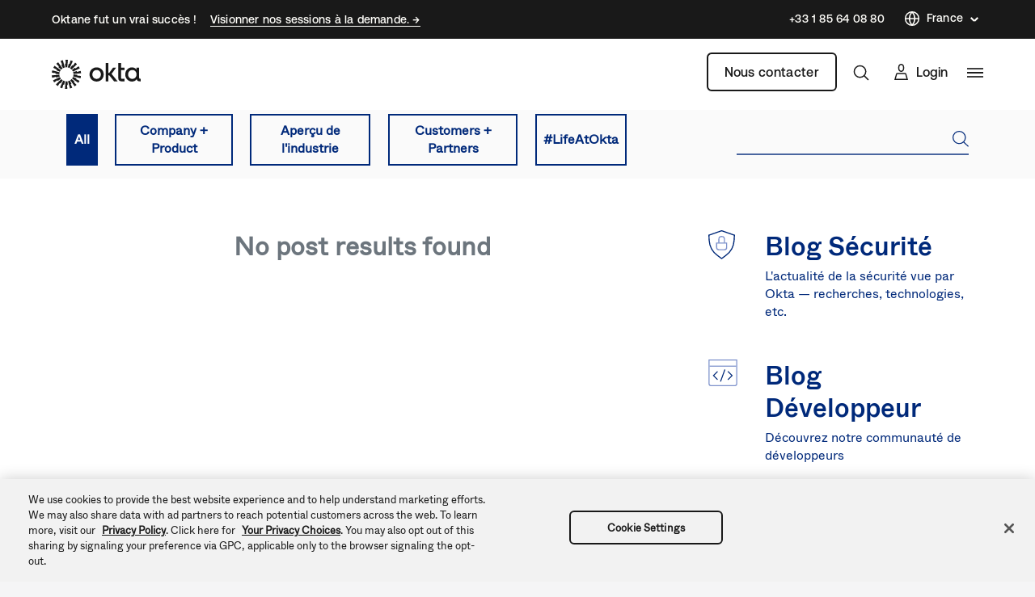

--- FILE ---
content_type: text/css
request_url: https://www.okta.com/sites/default/files/css/css_NrR3y7q56E9ZmhdjxbVrbpp65CnhZEplpFZ_OXJeeOQ.css
body_size: 6673
content:
table.ck__TableBasic{border-collapse:collapse;border-spacing:0;border-color:#d7d7dc}table.ck__TableBasic tbody{display:table-row-group;vertical-align:middle;border:1px solid #d7d7dc}table.ck__TableBasic th{font-size:15px;font-weight:100;padding:18px 12px;border-style:solid;border-width:1px;overflow:hidden;word-break:normal;border-color:#d7d7dc;color:#6e6e78;background-color:#fff;vertical-align:middle;text-align:center}table.ck__TableBasic th.th-dark-gray{background-color:#c1c1c8;color:#fff}table.ck__TableBasic tr.tr-gray-row td,table.ck__TableBasic tr:nth-child(odd) td{background-color:#f5f5f6}table.ck__TableBasic td{font-size:15px;padding:18px 12px;border-style:solid;border-width:1px;overflow:hidden;word-break:normal;border-color:#d7d7dc;color:#6e6e78;background-color:#fff;vertical-align:top}table.ck__TableBasic td.td-header{background-color:#f5f5f6;vertical-align:middle;text-align:center}span.ck__text-color-dark{color:#191919}span.ck__text-color-alt-1{color:#6B665F}span.ck__text-color-alt-2{color:#F6F1E7;background-color:black}span.ck__text-color-light{color:#FFFEFA;background-color:black}li.cke_panel_listItem a span{font-size:1em !important}span.ck__display-1{font-size:128px}span.ck__display-2{font-size:112px}span.ck__display-3{font-size:96px}span.ck__display-4{font-size:80px}span.ck__display-5{font-size:72px}span.ck__title-1{font-size:64px}span.ck__title-2{font-size:56px}span.ck__title-3{font-size:48px}span.ck__title-4{font-size:40px}span.ck__body-1{font-size:32px}span.ck__body-2{font-size:24px}span.ck__body-3{font-size:20px}span.ck__body-4{font-size:16px}span.ck__body-5{font-size:14px}span.ck__medium-1{font-size:32px;font-weight:bold}span.ck__medium-2{font-size:24px;font-weight:bold}span.ck__medium-3{font-size:20px;font-weight:bold}span.ck__medium-4{font-size:16px;font-weight:bold}span.ck__medium-5{font-size:14px;font-weight:bold}ul.ck-cc-none-2{-webkit-column-count:2;-moz-column-count:2;column-count:2;list-style:none;margin:0;padding:0}ul.ck-cc-none-2 li{margin:0 0 .375rem;padding:0}img{max-width:100%;height:auto}
.chosen-container{position:relative;display:inline-block;vertical-align:middle;-webkit-user-select:none;-moz-user-select:none;-ms-user-select:none;user-select:none}.chosen-container-active{outline:3px solid #92BCFF}.chosen-container-active .chosen-drop{outline:3px solid #92BCFF}.chosen-container-active .chosen-single{z-index:9999}.chosen-container *{-webkit-box-sizing:border-box;box-sizing:border-box}.chosen-container .chosen-drop{position:absolute;top:100%;z-index:1010;padding:10px 0;width:100%;overflow:hidden;border:1px solid rgba(0,41,122,0.5);border-radius:0;background:#fff;clip:rect(0,0,0,0);-webkit-clip-path:inset(100% 100%);clip-path:inset(100% 100%)}.chosen-container.chosen-with-drop .chosen-drop{clip:auto;-webkit-clip-path:none;clip-path:none}.chosen-container a{cursor:pointer}.chosen-container .search-choice .group-name,.chosen-container .chosen-single .group-name{margin-right:4px;overflow:hidden;white-space:nowrap;-o-text-overflow:ellipsis;text-overflow:ellipsis;font-weight:normal;color:#999999}.chosen-container .search-choice .group-name:after,.chosen-container .chosen-single .group-name:after{content:':';padding-left:2px;vertical-align:top}.chosen-container-single .chosen-single{position:relative;padding:0 0 0 14px;-ms-flex-preferred-size:20%;flex-basis:20%;height:38px;line-height:34px;overflow:hidden;display:block;border:1px solid #AAAAB4;background-color:#F2F5FF;white-space:nowrap;color:#00297a;text-decoration:none}.chosen-container-single .chosen-single span{display:block;overflow:hidden;margin-right:26px;-o-text-overflow:ellipsis;text-overflow:ellipsis;font-weight:normal;white-space:nowrap}.chosen-container-single .chosen-single abbr{position:absolute;top:6px;right:26px;display:block;width:12px;height:12px;background:url(/themes/custom/okta_www_theme/images/chosen-sprite.png) -42px 1px no-repeat;font-size:1px}.chosen-container-single .chosen-single abbr:hover{background-position:-42px -10px}.chosen-container-single .chosen-single div{position:absolute;top:0;right:0;display:block;width:30px;height:100%}.chosen-container-single .chosen-single div b{display:block;width:100%;height:100%;background:url(/themes/custom/okta_www_theme/images/carrot.svg) no-repeat scroll center transparent;background-size:12px}.chosen-container-single.chosen-disabled .chosen-single abbr:hover{background-position:-42px -10px}.chosen-container-single .chosen-default{background-color:#fff;color:#00297a;font-weight:normal}.chosen-container-single .chosen-single-with-deselect span{margin-right:38px}.chosen-container-single .chosen-search{position:relative;z-index:1010;margin:0;padding:3px 4px;white-space:nowrap}.chosen-container-single .chosen-search input[type="text"]{margin:1px 0;padding:4px 20px 4px 5px;width:100%;height:auto;outline:0;border:1px solid #aaa;border-radius:3px;background:url(/themes/custom/okta_www_theme/images/chosen-sprite.png) no-repeat 100% -20px;font-size:1em;font-family:sans-serif;line-height:normal}.chosen-container-single .chosen-drop{margin-top:-1px;background-clip:padding-box}.chosen-container-single.chosen-container-single-nosearch .chosen-search{position:absolute;clip:rect(0,0,0,0);-webkit-clip-path:inset(100% 100%);clip-path:inset(100% 100%)}.chosen-container .chosen-results{color:#00297a;position:relative;overflow-x:hidden;overflow-y:auto;margin:0;padding:0;max-height:240px;-webkit-overflow-scrolling:touch}.chosen-container .chosen-results li{display:none;margin:0;padding:5px 10px;height:auto;line-height:20px;font-size:15px;list-style:none;word-wrap:break-word;-webkit-transition:0.4s background;-o-transition:0.4s background;transition:0.4s background;-webkit-touch-callout:none}.chosen-container .chosen-results li.active-result{display:list-item;cursor:pointer}.chosen-container .chosen-results li.disabled-result{display:list-item;color:#ccc;cursor:default}.chosen-container .chosen-results li.highlighted{background:#F2F5FF}.chosen-container .chosen-results li.no-results{color:#777;display:list-item;background:#f5f5f6}.chosen-container .chosen-results li.group-result{display:list-item;font-weight:bold;cursor:default}.chosen-container .chosen-results li.group-option{padding-left:15px}.chosen-container .chosen-results li em{font-style:normal;text-decoration:underline}.chosen-container-multi .chosen-choices{position:relative;overflow:hidden;margin:0;padding:0 5px;width:100%;height:auto;border:1px solid #aaa;background-color:#fff;background-image:-webkit-gradient(linear,left top,left bottom,color-stop(1%,#eee),color-stop(15%,#fff));background-image:-o-linear-gradient(#eee 1%,#fff 15%);background-image:linear-gradient(#eee 1%,#fff 15%);cursor:text}.chosen-container-multi .chosen-choices li{float:left;list-style:none}.chosen-container-multi .chosen-choices li.search-field{margin:0;padding:0;white-space:nowrap}.chosen-container-multi .chosen-choices li.search-field input[type="text"]{margin:1px 0;padding:0;height:25px;outline:0;border:0 !important;background:transparent !important;-webkit-box-shadow:none;box-shadow:none;color:#999;font-size:100%;font-family:sans-serif;line-height:normal;border-radius:0;width:25px}.chosen-container-multi .chosen-choices li.search-choice{position:relative;margin:3px 5px 3px 0;padding:3px 20px 3px 5px;border:1px solid #aaa;max-width:100%;border-radius:3px;background-color:#eeeeee;background-image:-webkit-gradient(linear,left top,left bottom,color-stop(20%,#f4f4f4),color-stop(50%,#f0f0f0),color-stop(52%,#e8e8e8),to(#eee));background-image:-o-linear-gradient(#f4f4f4 20%,#f0f0f0 50%,#e8e8e8 52%,#eee 100%);background-image:linear-gradient(#f4f4f4 20%,#f0f0f0 50%,#e8e8e8 52%,#eee 100%);background-size:100% 19px;background-repeat:repeat-x;background-clip:padding-box;-webkit-box-shadow:0 0 2px #fff inset,0 1px 0 rgba(0,0,0,0.05);box-shadow:0 0 2px #fff inset,0 1px 0 rgba(0,0,0,0.05);color:#333;line-height:13px;cursor:default}.chosen-container-multi .chosen-choices li.search-choice span{word-wrap:break-word}.chosen-container-multi .chosen-choices li.search-choice .search-choice-close{position:absolute;top:4px;right:3px;display:block;width:12px;height:12px;background:url(/themes/custom/okta_www_theme/images/chosen-sprite.png) -42px 1px no-repeat;font-size:1px}.chosen-container-multi .chosen-choices li.search-choice .search-choice-close:hover{background-position:-42px -10px}.chosen-container-multi .chosen-choices li.search-choice-disabled{padding-right:5px;border:1px solid #ccc;background-color:#e4e4e4;background-image:-webkit-gradient(linear,left top,left bottom,color-stop(20%,#f4f4f4),color-stop(50%,#f0f0f0),color-stop(52%,#e8e8e8),to(#eee));background-image:-o-linear-gradient(#f4f4f4 20%,#f0f0f0 50%,#e8e8e8 52%,#eee 100%);background-image:linear-gradient(#f4f4f4 20%,#f0f0f0 50%,#e8e8e8 52%,#eee 100%);color:#666}.chosen-container-multi .chosen-choices li.search-choice-focus{background:#d4d4d4}.chosen-container-multi .chosen-choices li.search-choice-focus .search-choice-close{background-position:-42px -10px}.chosen-container-multi .chosen-results{margin:0;padding:0}.chosen-container-multi .chosen-drop .result-selected{display:list-item;color:#ccc;cursor:default}.chosen-container-active.chosen-with-drop .chosen-single{background-color:#f5f5f6}.chosen-container-active.chosen-with-drop .chosen-single div b{background-image:url(/themes/custom/okta_www_theme/images/carrot--up.svg)}.chosen-disabled{opacity:0.5 !important;cursor:default}.chosen-disabled .chosen-single{cursor:default}.chosen-disabled .chosen-choices .search-choice .search-choice-close{cursor:default}.chosen-rtl{text-align:right}.chosen-rtl .chosen-single{overflow:visible;padding:0 8px 0 0}.chosen-rtl .chosen-single span{margin-right:0;margin-left:26px;direction:rtl}.chosen-rtl .chosen-single div{right:auto;left:3px}.chosen-rtl .chosen-single abbr{right:auto;left:26px}.chosen-rtl .chosen-single-with-deselect span{margin-left:38px}.chosen-rtl .chosen-choices li{float:right}.chosen-rtl .chosen-choices li.search-field input[type="text"]{direction:rtl}.chosen-rtl .chosen-choices li.search-choice{margin:3px 5px 3px 0;padding:3px 5px 3px 19px}.chosen-rtl .chosen-choices li.search-choice .search-choice-close{right:auto;left:4px}.chosen-rtl.chosen-container-single .chosen-results{margin:0 0 4px 4px;padding:0 4px 0 0}.chosen-rtl .chosen-results li.group-option{padding-right:15px;padding-left:0}.chosen-rtl.chosen-container-active.chosen-with-drop .chosen-single div{border-right:none}.chosen-rtl .chosen-search input[type="text"]{padding:4px 5px 4px 20px;background:url(/themes/custom/okta_www_theme/images/chosen-sprite.png) no-repeat -30px -20px;direction:rtl}.chosen-rtl.chosen-container-single .chosen-single div b{background-position:6px 2px}.chosen-rtl.chosen-container-single.chosen-with-drop .chosen-single div b{background-position:-12px 2px}@media only screen and (-webkit-min-device-pixel-ratio:1.5),only screen and (-o-min-device-pixel-ratio:3/2),only screen and (min-resolution:144dpi),only screen and (min-resolution:1.5dppx){.chosen-rtl .chosen-search input[type="text"],.chosen-container-single .chosen-single abbr,.chosen-container-single .chosen-search input[type="text"],.chosen-container-multi .chosen-choices .search-choice .search-choice-close,.chosen-container .chosen-results-scroll-down span,.chosen-container .chosen-results-scroll-up span{background-image:url(/themes/custom/okta_www_theme/images/chosen-sprite%402x.png) !important;background-size:52px 37px !important;background-repeat:no-repeat !important}}
.LanguageSwitcher{position:relative}.LanguageSwitcher ul{background:#fff;position:absolute;bottom:40px;width:180px;border:1px solid #c3c3c9}.LanguageSwitcher li{padding:5px 5px 5px 15px}@media (max-width:767.98px){.LanguageSwitcher li{border-right:none}}.LanguageSwitcher li:hover{background-color:#f0f4fe}.LanguageSwitcher li a{display:block;color:#00297a;text-decoration:none;font-size:16px;height:26px;line-height:26px}.LanguageSwitcher--alternate ul{padding:8px 0;border:1px solid;border-color:rgba(255,254,250,0.1);-webkit-box-shadow:0px 32px 80px rgba(0,0,0,0.08),0px 12px 32px rgba(0,0,0,0.04);box-shadow:0px 32px 80px rgba(0,0,0,0.08),0px 12px 32px rgba(0,0,0,0.04);background-color:#fffefa;border-radius:6px}.LanguageSwitcher--alternate ul li:hover{background-color:rgba(175,171,161,0.25)}.LanguageSwitcher--alternate ul li a{display:-webkit-box;display:-ms-flexbox;display:flex;-webkit-box-align:center;-ms-flex-align:center;align-items:center}.is-inactive .LanguageSwitcher ul{border:0;clip:rect(1px 1px 1px 1px);clip:rect(1px,1px,1px,1px);height:1px;margin:-1px;overflow:hidden;padding:0;position:absolute;width:1px}#footer__language-content span{color:#fff;padding-left:5px;cursor:pointer;position:relative}@media not all and (min-resolution:0.001dpcm){#footer__language-content span{padding-left:0}}#footer__language-content span:before,#footer__language-content span:after{content:"";width:6px;height:1px;background-color:#fff;position:absolute;top:50%;right:-15px;-webkit-transition:all 0.2s linear;-o-transition:all 0.2s linear;transition:all 0.2s linear}#footer__language-content span:before{-webkit-transform:rotate(-45deg);-ms-transform:rotate(-45deg);transform:rotate(-45deg)}#footer__language-content span:after{right:-19px;-webkit-transform:rotate(45deg);-ms-transform:rotate(45deg);transform:rotate(45deg)}#footer__language-content svg{cursor:pointer;stroke:#fff;width:16px;height:16px;vertical-align:middle}#footer__language-content svg path{stroke:#fff}#footer__language-content svg circle{stroke:#fff}#footer__language-content.is-inactive span:before{-webkit-transform:rotate(45deg);-ms-transform:rotate(45deg);transform:rotate(45deg)}#footer__language-content.is-inactive span:after{-webkit-transform:rotate(-45deg);-ms-transform:rotate(-45deg);transform:rotate(-45deg)}@media (max-width:991.98px){#footer__language-content{margin:0 auto 2em}}#header__language-content{display:-webkit-box;display:-ms-flexbox;display:flex;-webkit-box-align:center;-ms-flex-align:center;align-items:center;padding-right:25px;margin-top:-2px}#header__language-content span{color:#00297a;padding-left:5px;cursor:pointer;position:relative;display:inline-block}#header__language-content span:before,#header__language-content span:after{content:"";width:6px;height:1px;background-color:#00297a;position:absolute;top:50%;right:-15px;-webkit-transition:all 0.2s linear;-o-transition:all 0.2s linear;transition:all 0.2s linear}#header__language-content span:before{-webkit-transform:rotate(-45deg);-ms-transform:rotate(-45deg);transform:rotate(-45deg)}#header__language-content span:after{right:-19px;-webkit-transform:rotate(45deg);-ms-transform:rotate(45deg);transform:rotate(45deg)}#header__language-content svg{cursor:pointer;stroke:#00297a;-webkit-box-flex:1;-ms-flex:1 0 16px;flex:1 0 16px;width:16px;height:16px}#header__language-content svg path{stroke:#00297a}#header__language-content svg circle{stroke:#00297a}#header__language-content .LanguageSwitcher ul{bottom:auto;top:1rem;z-index:100;right:-20px}#header__language-content .LanguageSwitcher ul li,#header__language-content .LanguageSwitcher ul a{border:none !important;color:#00297a !important}.u-bgColor--00297a #header__language-content span{color:#fff}.u-bgColor--00297a #header__language-content span:before,.u-bgColor--00297a #header__language-content span:after{background-color:#fff}.u-bgColor--00297a #header__language-content svg{stroke:#fff}.u-bgColor--00297a #header__language-content svg path{stroke:#fff}.u-bgColor--00297a #header__language-content svg circle{stroke:#fff}#header__language-content.is-inactive span:before{-webkit-transform:rotate(45deg);-ms-transform:rotate(45deg);transform:rotate(45deg)}#header__language-content.is-inactive span:after{-webkit-transform:rotate(-45deg);-ms-transform:rotate(-45deg);transform:rotate(-45deg)}@media (max-width:767.98px){#header__language-content{display:none}}#header__language-content.header__language-content--alternate *{font-family:"Aeonik Regular","-apple-system","BlinkMacSystemFont","Segoe UI","Roboto","Oxygen-Sans","Ubuntu","Cantarell","Helvetica Neue",sans-serif}#header__language-content.header__language-content--alternate:hover span{border-color:#fffefa}#header__language-content.header__language-content--alternate span{color:#fffefa;border-bottom:1px solid;border-color:transparent;line-height:19.6px;-webkit-transition:all 0.3s ease;-o-transition:all 0.3s ease;transition:all 0.3s ease;font-weight:500}#header__language-content.header__language-content--alternate span:before,#header__language-content.header__language-content--alternate span:after{height:1.5px;background-color:#fffefa}#header__language-content.header__language-content--alternate svg{stroke:#fffefa;-webkit-box-flex:1;-ms-flex:1 0 20px;flex:1 0 20px;width:20px;height:20px}#header__language-content.header__language-content--alternate svg path{stroke:#fffefa}#header__language-content.header__language-content--alternate svg circle{stroke:#fffefa}#header__language-content.header__language-content--alternate .language-link{color:#191919 !important}.footer_alternate .LanguageSwitcher--alternate *{font-family:"Aeonik Regular","-apple-system","BlinkMacSystemFont","Segoe UI","Roboto","Oxygen-Sans","Ubuntu","Cantarell","Helvetica Neue",sans-serif}.footer_alternate .LanguageSwitcher--alternate:hover span{border-color:#fffefa}.footer_alternate .LanguageSwitcher--alternate span{color:#fffefa;border-bottom:1px solid;border-color:transparent;line-height:19.6px;-webkit-transition:all 0.3s ease;-o-transition:all 0.3s ease;transition:all 0.3s ease;font-weight:500}.footer_alternate .LanguageSwitcher--alternate span:before,.footer_alternate .LanguageSwitcher--alternate span:after{height:1.5px;background-color:#fffefa}.footer_alternate .LanguageSwitcher--alternate svg{stroke:#fffefa;-webkit-box-flex:1;-ms-flex:1 0 20px;flex:1 0 20px;width:20px;height:20px}.footer_alternate .LanguageSwitcher--alternate svg path{stroke:#fffefa}.footer_alternate .LanguageSwitcher--alternate svg circle{stroke:#fffefa}.footer_alternate .LanguageSwitcher--alternate .language-link,.footer_alternate .LanguageSwitcher--alternate .is-untranslated{color:#191919 !important}
.lazyload{visibility:hidden}.lazyloaded{visibility:visible}
.FollowUs.is-inline{display:-webkit-box;display:-ms-flexbox;display:flex;-webkit-box-align:center;-ms-flex-align:center;align-items:center}.FollowUs__title{margin-right:20px}.FollowUs__icon{display:inline-block;margin-right:0.5em}.FollowUs__icon img{display:block;height:24px}.FollowUs__icon img:hover{opacity:0.8}
.block-archive-list{margin-bottom:3rem}.ArchiveList{margin:0;padding:0;list-style-type:none}.ArchiveList .ArchiveList{margin-left:1rem}.ArchiveList-item--year{display:none}.ArchiveList-item--year:nth-child(1),.ArchiveList-item--year:nth-child(2){display:block}.ArchiveList-item--year .ArchiveList-item{display:none}.ArchiveList-item--year.is-expanded .ArchiveList-item{display:block}.ArchiveList-toggle{cursor:pointer;color:#00297a}.ArchiveList-count{float:right;color:#6e6e78}.ArchiveList.is-expanded .ArchiveList-item--year{display:block}.ArchiveList.is-expanded .ArchiveList-toggle{display:none}.ArchiveTypeList{margin:0;padding:0;list-style-type:none}.ArchiveTypeList-item{margin-top:.75rem}.ArchiveTypeList-item.is-selected a{border-color:#1662dd;background-color:#1662dd;color:#fff !important}.ArchiveTypeList-count{color:#6e6e78;font-weight:bold;margin-left:.75rem}
.TagListView{margin-bottom:3rem}.TagListView .view-content .views-row{display:inline}.TagListView .view-content .views-row div{display:inline}.TagListView .view-content .views-row a::after{content:","}.TagListView .view-content .views-row:last-child a::after{content:""}
.SidebarWidget{margin-bottom:3rem;position:relative}.SidebarWidget h3{margin-bottom:.375rem}.SidebarWidget h3 a{border-bottom:none}.SidebarWidget::before{background-size:contain;background-repeat:no-repeat;content:'';height:36px;left:-70px;position:absolute;width:36px}.SidebarWidget--email::before{background-image:url(/themes/custom/okta_www_theme/images/icons/Icon-email.png)}.SidebarWidget--pressKit::before{background-image:url(/themes/custom/okta_www_theme/images/icons/Icon-cloud.png)}.SidebarWidget--corporateBlog::before{background-image:url(/themes/custom/okta_www_theme/images/icons/Icon-corporateBlog.png)}.SidebarWidget--productBlog::before{background-image:url(/themes/custom/okta_www_theme/images/icons/Icon-productBlog.png)}.SidebarWidget--developerBlog::before{background-image:url(/themes/custom/okta_www_theme/images/icons/developer_blog.svg)}.SidebarWidget--securityBlog::before{background-image:url(/themes/custom/okta_www_theme/images/icons/security_blog.svg)}
.ExposedFilters{padding:1rem 0;position:relative;z-index:50}@media (min-width:1200px){.ExposedFilters{padding:4rem 0}}@media (max-width:767.98px){.ExposedFilters .col-lg-12>div{margin-left:-1rem;margin-right:-1rem}}.ExposedFilters .form-item{position:relative;display:block}@media (max-width:767.98px){.ExposedFilters .form-item{margin-left:1rem;margin-right:1rem}}@media (min-width:768px){.ExposedFilters .form-item{display:-webkit-box;display:-ms-flexbox;display:flex;-webkit-box-orient:vertical;-webkit-box-direction:normal;-ms-flex-direction:column;flex-direction:column;margin-right:3%}}@media (max-width:767.98px){.ExposedFilters .js-form-type-select{width:calc(50% - 2rem);margin-bottom:1rem}}@media (min-width:768px){.ExposedFilters .js-form-type-select{width:calc(50% - 2rem)}}@media (min-width:768px){.ExposedFilters .js-form-type-select:nth-child(2){margin-left:0}}@media (min-width:768px){.ExposedFilters .js-form-type-select label{display:none}}.ExposedFilters .js-form-type-select label span{margin:.25rem 0}.ExposedFilters .js-form-type-select select{-webkit-appearance:none;-moz-appearance:none;appearance:none;background:url(/themes/custom/okta_www_theme/images/carrot.svg) no-repeat scroll 94% center transparent;background-color:white;border:1px solid #AAAAB4;color:#665d5d;cursor:pointer;font-weight:600;height:42px;padding-left:8px;padding-right:24px;overflow:hidden;-o-text-overflow:ellipsis;text-overflow:ellipsis;white-space:nowrap;width:100%}.ExposedFilters .js-form-type-select select:hover{background-color:#f5f5f6}.ExposedFilters .js-form-type-select select:focus{outline:3px solid #92BCFF}.ExposedFilters .js-form-type-select .option--parent{font-weight:600}.ExposedFilters .js-form-type-select .option--child,.ExposedFilters .js-form-type-select .option--sub-child{-webkit-transition:none;-o-transition:none;transition:none;position:relative}.ExposedFilters .js-form-type-select .highlighted:before{color:#00297a;background:#00297a}.ExposedFilters .js-form-type-select .option--child{padding-left:12px;text-decoration:underline}.ExposedFilters .js-form-type-select .option--child:before{content:'';left:10px;width:6px}.ExposedFilters .js-form-type-select .option--sub-child{padding-left:16px}.ExposedFilters .js-form-type-select .option--sub-child:before{content:'';left:14px;width:11px}@media (min-width:768px){.ExposedFilters .js-form-type-select .chosen-container{margin:.5rem 0}}@media (min-width:992px){.ExposedFilters .js-form-type-select .chosen-container{margin:unset}}.ExposedFilters .form-item-keywords,.ExposedFilters .form-item-combine{margin-bottom:1rem;margin-top:14px;-ms-flex-preferred-size:100%;flex-basis:100%;-webkit-box-ordinal-group:6;-ms-flex-order:5;order:5}@media (min-width:992px){.ExposedFilters .form-item-keywords,.ExposedFilters .form-item-combine{margin:0;-ms-flex-preferred-size:auto;flex-basis:auto;min-width:30%}}@media (min-width:1200px){.ExposedFilters .form-item-keywords,.ExposedFilters .form-item-combine{margin:0 0 60px 0}}.ExposedFilters .form-item-keywords input,.ExposedFilters .form-item-combine input{position:relative;padding:0 32px 0 0;width:100%;height:38px;line-height:40px;color:#5d5d5d;border:0;border-bottom:2px solid rgba(0,41,122,0.7);background-color:transparent;background-size:20px;background-repeat:no-repeat;background-image:url(/themes/custom/okta_www_theme/images/icon-search--blue.svg);background-position:right center}.ExposedFilters .form-item-keywords input::-webkit-input-placeholder,.ExposedFilters .form-item-combine input::-webkit-input-placeholder{color:#abadac}.ExposedFilters .form-item-keywords input::-webkit-input-placeholder,.ExposedFilters .form-item-keywords input:-ms-input-placeholder,.ExposedFilters .form-item-keywords input::placeholder,.ExposedFilters .form-item-combine input::-webkit-input-placeholder,.ExposedFilters .form-item-combine input:-ms-input-placeholder,.ExposedFilters .form-item-combine input::placeholder{color:#abadac}.ExposedFilters .form-item-keywords input:focus,.ExposedFilters .form-item-combine input:focus{outline:3px solid #92BCFF}.ExposedFilters .form-item-keywords button.search,.ExposedFilters .form-item-combine button.search{position:absolute;top:0;right:0;padding:0;width:32px;height:38px;content:'';cursor:pointer;border:none;background-color:transparent}.ExposedFilters .form-actions{display:none}
.BlogView__header{background:#fafafa;display:none}@media (min-width:992px){.BlogView__header{display:block}}.BlogView__filters .form-item-created-min,.BlogView__filters .form-item-created-max,.BlogView__filters .form-actions{display:none}.BlogView .BlogExposedFilters{padding:0;display:-webkit-box;display:-ms-flexbox;display:flex;-webkit-box-pack:justify;-ms-flex-pack:justify;justify-content:space-between;-webkit-box-align:center;-ms-flex-align:center;align-items:center}.BlogView .BlogExposedFilters .form-item-category{-webkit-box-flex:1;-ms-flex:1 1 auto;flex:1 1 auto;display:-webkit-box;display:-ms-flexbox;display:flex}.BlogView .BlogExposedFilters .form-item-category label{-webkit-box-flex:1;-ms-flex:1 1 auto;flex:1 1 auto;display:-webkit-box;display:-ms-flexbox;display:flex;-webkit-box-pack:center;-ms-flex-pack:center;justify-content:center;-webkit-box-align:center;-ms-flex-align:center;align-items:center;cursor:pointer;border-radius:0;font-family:"ABCWhyte Book","-apple-system","BlinkMacSystemFont","Segoe UI","Roboto","Oxygen-Sans","Ubuntu","Cantarell","Helvetica Neue",sans-serif;font-size:16px;line-height:22px;padding:0.5rem;color:#00297a}.BlogView .BlogExposedFilters .form-item-category label span{color:inherit}.BlogView .BlogExposedFilters .form-item-category label:hover{color:#fff}.BlogView .BlogExposedFilters .form-item-category input[type="radio"]{display:none}.BlogView .BlogExposedFilters .form-item-category [checked="checked"] ~ label{border-color:#00297a;background-color:#00297a;color:#fff}.BlogView .BlogExposedFilters fieldset[id^=edit-category]{width:66%}.BlogView .BlogExposedFilters fieldset[id^=edit-category] .form-radios{display:-webkit-box;display:-ms-flexbox;display:flex;-webkit-box-pack:justify;-ms-flex-pack:justify;justify-content:space-between}.BlogView .BlogExposedFilters .form-item-keywords{width:26.5%;padding-left:3rem;margin:auto}
.has-promo .HeaderPromo{display:block;width:100%}.HeaderPromo .HeaderPromo__wrapper.container{-webkit-box-pack:justify;-ms-flex-pack:justify;justify-content:space-between}.HeaderPromo .nav-bar-support{margin-right:25px}.HeaderPromo .nav-bar-support a{font-weight:600}@media all and (max-width:820px){.HeaderPromo .nav-bar-support{display:none}}.HeaderPromo #homepage-top-promo{width:100%;text-align:left;margin-bottom:20px;padding:8px 0;font-size:14px;position:relative;-webkit-transition:border 0.5s ease;-o-transition:border 0.5s ease;transition:border 0.5s ease;height:42px}.HeaderPromo #homepage-top-promo a{text-decoration:none;border-bottom:1px solid #00297a;color:#00297a;-webkit-transition:all 0.3s ease;-o-transition:all 0.3s ease;transition:all 0.3s ease}.HeaderPromo #homepage-top-promo a:hover{color:#1662DD;border-bottom:1px solid #1662DD}.HeaderPromo #homepage-top-promo.gradient-blue{background:#001497;background:-webkit-gradient(linear,left top,right top,color-stop(0,#001497),to(#007dc1));background:-o-linear-gradient(left,#001497 0,#007dc1 100%);background:linear-gradient(to right,#001497 0,#007dc1 100%);color:#fff}.HeaderPromo #homepage-top-promo.gradient-blue .Promo__text p{color:#fff}.HeaderPromo #homepage-top-promo.gradient-blue .Promo__cta{color:#fff}.HeaderPromo #homepage-top-promo.gradient-blue .Promo__cta a{color:#fff}.HeaderPromo #homepage-top-promo.gradient-blue .Promo__cta a:hover{color:#92BCFF}.HeaderPromo #homepage-top-promo.u-bgColor--00297a{color:#fff}.HeaderPromo #homepage-top-promo.u-bgColor--00297a a{color:#fff;border-bottom:1px solid #fff}.HeaderPromo #homepage-top-promo.u-bgColor--00297a a:hover{color:#1662DD;border-bottom:1px solid #1662DD}.HeaderPromo #homepage-top-promo p{margin-bottom:0;vertical-align:top}.HeaderPromo #homepage-top-promo .Promo__items{position:relative;margin-right:1rem;-webkit-box-flex:1;-ms-flex:1 1 auto;flex:1 1 auto}.HeaderPromo #homepage-top-promo .Promo__item{display:-webkit-box;display:-ms-flexbox;display:flex;-webkit-box-align:center;-ms-flex-align:center;align-items:center}.HeaderPromo #homepage-top-promo .Promo__item:not(:first-child){display:none}.HeaderPromo #homepage-top-promo .Promo__text{display:inline-block;margin-right:1rem;vertical-align:top;max-width:75%}.HeaderPromo #homepage-top-promo .Promo__text p{white-space:nowrap;overflow:hidden;-o-text-overflow:ellipsis;text-overflow:ellipsis;font-size:14px}.HeaderPromo #homepage-top-promo .Promo__cta{display:inline-block;vertical-align:top}.HeaderPromo #homepage-top-promo .Promo__cta a{font-size:14px}.HeaderPromo #homepage-top-promo .Promo__close{position:absolute;top:50%;-webkit-transform:translateY(-50%);-ms-transform:translateY(-50%);transform:translateY(-50%);right:20px;cursor:pointer;height:20px;width:20px;background-image:url(/themes/custom/okta_www_theme/images/promo-icon-close.svg);background-size:12px 12px;background-repeat:no-repeat;background-position:center}@media all and (max-width:1060px){.HeaderPromo #homepage-top-promo{position:fixed;top:0;left:0;margin:0;z-index:21}}.HeaderPromo--alternate *{font-family:"Aeonik Medium","-apple-system","BlinkMacSystemFont","Segoe UI","Roboto","Oxygen-Sans","Ubuntu","Cantarell","Helvetica Neue",sans-serif}.HeaderPromo--alternate .HeaderPromo__wrapper.container{max-height:20px;font-weight:500;letter-spacing:0.015em}@media all and (max-width:1200px){.HeaderPromo--alternate .HeaderPromo__wrapper.container{padding:0 4rem}}@media all and (max-width:768px){.HeaderPromo--alternate .HeaderPromo__wrapper.container{padding:0 1rem;letter-spacing:0}}.HeaderPromo--alternate #homepage-top-promo{height:auto;padding:14px 0;margin-bottom:16px}.HeaderPromo--alternate #homepage-top-promo.u-bgColor--191919{color:#fffefa;background-color:#191919}.HeaderPromo--alternate #homepage-top-promo.u-bgColor--191919 a{color:#fffefa;line-height:19.6px}.HeaderPromo--alternate #homepage-top-promo.u-bgColor--191919 a span{-webkit-transition:all 0.3s ease;-o-transition:all 0.3s ease;transition:all 0.3s ease;border-bottom:1px solid;border-color:transparent}.HeaderPromo--alternate #homepage-top-promo.u-bgColor--191919 a:focus{outline:3px solid rgba(107,102,95,0.8);outline-offset:2px;border-radius:4px;-webkit-transition:none;-o-transition:none;transition:none}.HeaderPromo--alternate #homepage-top-promo.u-bgColor--191919 .nav-bar-support{margin:0}.HeaderPromo--alternate #homepage-top-promo.u-bgColor--191919 .nav-bar-link a{margin-right:1.5rem;display:-webkit-box;display:-ms-flexbox;display:flex;-webkit-box-align:center;-ms-flex-align:center;align-items:center;font-weight:500;border:none}.HeaderPromo--alternate #homepage-top-promo.u-bgColor--191919 .nav-bar-link a:hover span,.HeaderPromo--alternate #homepage-top-promo.u-bgColor--191919 .nav-bar-link a:focus span{border-color:#fffefa}.HeaderPromo--alternate #homepage-top-promo.u-bgColor--191919 .nav-bar-link svg{width:20px;margin-right:0.5rem}@media all and (max-width:1279px){.HeaderPromo--alternate #homepage-top-promo.u-bgColor--191919 .nav-bar-link{display:none}}.HeaderPromo--alternate #homepage-top-promo.u-bgColor--191919 .Promo__items{margin-right:0}.HeaderPromo--alternate #homepage-top-promo.u-bgColor--191919 .Promo__items a{border-color:#fffefa}.HeaderPromo--alternate #homepage-top-promo.u-bgColor--191919 .Promo__items a:hover{color:#b6caff;border-color:#b6caff}@media all and (min-width:768px){.HeaderPromo--alternate #homepage-top-promo.u-bgColor--191919 .Promo__cta a::after{content:"→"}}


--- FILE ---
content_type: image/svg+xml
request_url: https://assets.adoberesources.net/svg/closebuttondc.svg
body_size: 892
content:
<svg xmlns="http://www.w3.org/2000/svg" width="32" height="32" viewBox="0 0 32 32">
  <g id="Group_169076" data-name="Group 169076" transform="translate(-1602 -961)">
    <g id="Rectangle_157927" data-name="Rectangle 157927" transform="translate(1602 961)" fill="rgba(255,255,255,0.3)" stroke="rgba(0,0,0,0.1)" stroke-width="1">
      <rect width="32" height="32" rx="16" stroke="none"/>
      <rect x="0.5" y="0.5" width="31" height="31" rx="15.5" fill="none"/>
    </g>
    <g id="Group_167717" data-name="Group 167717" transform="translate(1609 968)">
      <rect id="Canvas" width="18" height="18" fill="#ff13dc" opacity="0"/>
      <path id="Path_82869" data-name="Path 82869" d="M13.243,3.343,9,7.586,4.758,3.343a.5.5,0,0,0-.707,0l-.707.707a.5.5,0,0,0,0,.707L7.586,9,3.343,13.243a.5.5,0,0,0,0,.707l.707.707a.5.5,0,0,0,.707,0L9,10.414l4.243,4.243a.5.5,0,0,0,.707,0l.707-.707a.5.5,0,0,0,0-.707L10.414,9l4.243-4.242a.5.5,0,0,0,0-.707l-.707-.707a.5.5,0,0,0-.707,0Z" fill="#6e6e6e"/>
    </g>
  </g>
</svg>


--- FILE ---
content_type: text/plain
request_url: https://c.6sc.co/?m=1
body_size: 3
content:
6suuid=062b3417e5a02f00cf666f691001000070de0500

--- FILE ---
content_type: application/javascript;charset=utf-8
request_url: https://api.intellimize.co/client/117351982.js
body_size: 292817
content:
var cPubgJNt = "[base64]/[base64]/[base64]/[base64]/[base64]/[base64]/[base64]/[base64]/K1FVI2ZrQyBCeHwdBkJ4fE5HVXh/TVVef35BUFBvfEZOQnh8GgMKL2tGUF1vfEYhCyMtH0dVeg0bDBMrLQBHVXodFQ4COWtGUEtvfEYHES8gACsDOWtGUF1vezZHVXh/[base64]/[base64]/IBALCS0dEQ4CKTobEBRvfEZYQn8MUVcjb3kwR1AOa0MmS298RlBWfX5CV1N/[base64]/[base64]/DVFQVSI6ABIUcGFbFRA9YBsJEytgFw0KZTsfTRQnLxgOSig7BwsJLz0HTUJ/[base64]/DFFQVS4hFxcKLyAATBY/KwYbNC8iEQETJTw1DgtiaRoDEW97NgMVIy9ZDgYoKxhfQn8NUVBVBy8dDEJ/DVFQVW97MEVOZCIRDAA+JlFQV3dzSUdVen9PR1V4YlFQVS4hFxcKLyAATBY/KwYbNC8iEQETJTw1DgtiaRoDEW97NgMVIy9ZDgYoKxhfQn8NUVBVBy8dDEJ/[base64]/DBwQAixzUVckb3xGTRIhYQQDFT4gERAUZSMRBxNnIQEQSjovBhYJLzwHTUJ/DVFQVW97MEVOZCIRDAA+JlFQV3dzSUdVen9PR1V4YlFQVS4hFxcKLyAATBY/KwYbNC8iEQETJTw1DgtiaRoDEW97NgMVIy9ZDgYoKxhfQn8NUVBVBy8dDEJ/[base64]/dk1VUG98Rk5CeHwaAwova0ZQXW98RiEIJDoVARNvfEQxBiYrB0dVeg0gI0J4fhcODiklUVBVZmtGUAI8KxoWLi49UVBVcGtBIEJ4fEVXUHp8RVZWe2tGUEJ/[base64]/[base64]/e0BUQnh8TkdQCGtGUAkrIxFHVXh0UVBVCx4+PS0aETUOECs3Bz00IiEDPSQeDytSUXh+RlZCeHxYR1V4PQADEy9rRlBdb3xGDg48K1FQVWZrRlAXOCsXDQkuJwALCCQ9UVBVcGtBIEJ/[base64]/[base64]/[base64]/DFFXI295MEdQDmtDJktvfEZQVn1+Q1NfeX1RUFVwa0MgQnh8GgMKL2tGUF1vfEYjNwARPjI4CSEaFgYpOicDCy89KzEiBxE5JCZvfEQUVW98REpWY2tGUEtvfEYPAj48HQEUb3xGWEJ/DFFXI2ZrRlACMj4REA4vIBcHFG98RlhCfQxRUFV+f0NQVXh4TFJCeHxOR1AIa0ZQCSsjEUdVeHRRUFULHj49LRoRNw0JPi8XFjQrIhEROBkLOT0qDA9RUFc8fFFQVWZrRlATMz4RR1V4dFFQVSssUVBVZmtGUAY/Kh0HCSkrPQYUb3xGWEJ/[base64]/[base64]/[base64]/[base64]/USNWbwtHR195azUjQg99UVpVbwwwRyJ5a0xRQggNUSdUb3ZGRyVzazFRQnJ/[base64]/[base64]/azZSQnILUSdSb3ZBRyZ/[base64]/QFJCeHtPDgI+OhEQSjk+FQEOJClOTFd6exEPQn0KUVBVb3kwR1AOYlFQVT48FQQBIy01DgslLRUWDiUgUVBVcGtDIEJ4fEJTUHp3RlFRfWtGUF1veTZHVXgiGxUCOAsaBhclJxoWQnh8TlJLb3xGFxc6KwYnCS4+GwsJPmtGUF1/flFVI2ZrRlBRe3lEW1V5eExHVXh0UVUlb3xGDgg9KwYnCS4+GwsJPmtGUF1/[base64]/[base64]/Kh0HCSkrPQYUb3xGWEJ/[base64]/[base64]/UVtUbwtHR197azVaQg99UVpVb3ZGRyJ/a0wkQgsIUSdfb3ZHRyUOazFRQnJ/[base64]/USMibwtCR14OazVTQg96USAlbwxCRyJ5a0xQQnN8USdRb3dBR15zazFRQnJ/UVpfbwtHR197azVUQg99UVpWbww2RyJ5a0xTQnN5USdUb3ZFR19+a0chSCYnUVEib3s3DEJ4flFQV298REdVemtGUkJ4flFRJCYnUVEibwtMRyZ8a0wgQg95USNeb3YwRyJ5a0xQQnJ8USdUb3ZGR18LazFRQnJ/[base64]/[base64]/[base64]/[base64]/[base64]/UVshbwtHR195a01XQg99UVpVbw9HRyJ5a0xRQnJ9USdUb3ZGRyV9azFRQnJ9USBUbwtHR194azZSQg99UVpWbw82RyJ/[base64]/a0wmQnN2USdUb3ZFRyYIazFRQnJ+UVpWbwtHR194a0xaQg99UVpVb3Y1RyJ/azUnQnJ3USdSb3ZBRyZyazFRQnJ/USMlbwtHR197a01bQg99UVpVb3Y2R1QJYRgLQnkLUVckJGtGUkJ4flFQV298REdVemtGUkJ5DRgLQnkLNSZCD31RWlVvdkAuIwseUSdUb3ZFRyYLazFRQnJ/[base64]/a0wmQnN2USdTbwxMR196azFRQnJ/USMibwtHR194azZRQg99UVpUbwxHRyJ5a0xRQnJ2USdUb3ZHRyYOazFRQnJ9USAkbwtHR195azUgQg99UVpUb3dDRyJ5a0xRQgsNUSdUb3ZHRyUJazFRQnJ9USBUbwtHR197a0wgQg99UVpVb3ZNRyJ9azUnQgt/USdQb3dER198a0chSCYnUVEib3s3DEJ4flFQV298REdVemtGUkJ4flFRJCYnUVEibwtBR19/[base64]/IxEME2Q/[base64]/[base64]/[base64]/eUJHVXhiUVBVa39MVVJze0RUVG98RkdSDmJRUFU6LxMHLi49UVBVcGtBIEJ4fEVRUH1+RVpUfGtGUEJ/[base64]/ClNLSSYrGgUTImtGUlp3c1FQV3t1UVBVZmtGUAMlLQEPAiQ6WhMSLzwNMQImKxcWCDgPGA5PbSodFEkiKxUGAjgRKw4ILScaRU5kIhEMAD4mUVBXd3NJR1V6f09HVXhrQSZLb3xGAAg/[base64]/[base64]/[base64]/[base64]/[base64]/QlBCeHxOR1AIa0ZQCSsjEUdVeHRRUFUPOBEME298RE9CeH41DAYmNwcWQnh+JgcULy8GAQ9vfEQkCDgjUVBXGTsWDw4+a0ZQS298RhYeOitRUFVwa0ZQBD89AA0Kb3xGTkJ4fBUSDgQvGQdCeHxOR1V4f0c9JiQvGBsUPhwREQIrPBcKQnh8UVUjZmtGUFZ/[base64]/[base64]/[base64]/[base64]/[base64]/[base64]/[base64]/[base64]/QVVXenlEUV9vfEZYQn0MUVBVJC8ZB0J4fE5HVXgNGAsEIXRRUFcaPBsGEik6UVBXGi8TB0J4fjwHFSVrRlIkHg9RUFVma0ZQEzM+EUdVeHRRUFUpIh0BDG98Rk5CeHwEAwAvBxARQnh8TkdSCGtGUFZ5eUJbX3t+REdVeGJRUFV7fUNUXnJ/[base64]/[base64]/ClhHVXg9EQ4CKTobEEJ4fE5HVXhrQSADKzoVTwQlIwQNCS8gAE8TMz4RXwQ+L1FXI298RANCfwwcEAIsc1NNATgrEU8TOCcVDkhta0EmQnh8UVUjZmtGUFZ/eURSUHl4QEdVeHRRVSVvfEYMBicrUVBVcGtGUCQmJxcJQnh+AA1CeH4ACgJvfEQkFS8rUVBXHjwdAwtvfEQyBi0rUVBVZmtGUBMzPhFHVXh0UVBVKSIdAQxvfEZOQnh8BAMALwcQEUJ4fE5HUghrRlBWeXlCW197ekJHVXhrQSZLb3xGEQImKxcWCDhrRlBdb3xGA0J/[base64]/[base64]/ekxTQnh8UVcjZmtGUBQvIhEBEyU8UVBVcGtGUEkmLw0NEj4RKwEIJDoRDBNvfEQDQnh8UVUjZmtGUFZ/[base64]/C0lHUglrRlBPIjoAEl1veTcKEz4+B1hOdWFbR1IJa0ZQQn8KWEdSCCYGBwFvezFfQn8NUVBVb3xHR1IJa0ZQQn8KXUdVeGtDJktvfEZTUn1+RFVRf3tRUFVwa0MgQnh8GgMKL2tGUF1vfEYhCyMtH0dVeiEaR1V6L04MCD5mUVclIjwRBEJ/[base64]/DVFQVW97ME5CfwwcEAIsa0EnWm97N0dVeGtGUUJ/[base64]/elFQVWZrRlBWeXlCW19+dk1HVXhrQSZLb3xGEQImKxcWCDhrRlBdb3xGA0J/DBwQAixkSQEGOCsREBRnJBsASjohBxYOJCkHR1IOYlFQV2QNFRACLzwHNA4vOVFQV2Q4HQcQOWMGDRBvfEQDQnh8UVUjZmtGUFZ/[base64]/[base64]/[base64]/R1VRc3ZCVl9vfEZHUg5rQyZLb3xGU1J9fkRVXnx8UVBVcGtDIEJ4fBoDCi9rRlBdb3xGIRI5OhsPAjhrRlIuLisaFg4+N1FQVxovEwdCeH4iCwI9a0ZQS298RhYeOitRUFVwa0ZQESMrA0dVeGJRUFU6LxMHLi49UVBVcGtBIEJ4fEVRUHx3TFRTc2tGUEJ/[base64]/[base64]/[base64]/[base64]/[base64]/[base64]/[base64]/[base64]/[base64]/[base64]/[base64]/UVBVZmtGUFZ5eUJbXnh6R0dVeGtBJktvfEYRAiYrFxYIOGtGUF1vfEZMJD4vKz0LIyAfTAU/OgANCWc+BgsKKzwNR1IIJgYHAXdpHBYTOj1OTUg9OQNMCCE6FUwEJSNbEAI6IQYWSDkrFxcVL2MEFwUmJxdPFC88AgsELz1bRUJ/[base64]/[base64]/DVFQVSI6ABIUcGFbERI6PhsQE2QhHxYGZC0bD0J/[base64]/eURSXn9/R0dVeHRRVSVvfEYMBicrUVBVcGtGUCQmJxcJQnh+GwxCeH4XAxUua0ZSEyMiEUdVeGJRUFU+NwQHQnh8TkdVeC0YCwQha0ZQS298RhIGLSs9BhRvfEZYQn8MUVBVe31DVF5/ekxTQnh8UVcjZmtGUBQvIhEBEyU8UVBVcGtGUEkjYx0GAiQ6HRYeZy0VEANvfERHVA9rRlIGZmtGUkkMKxUWEjgrEDIVJSoBARMeJxgHFBURAAsLLz1RUFdkBhsUAjgPARYIOiIVGzEjKhENQnh8UVUjZmtGUFZ/eURSXn96QUdVeHRRVSVvfEYMBicrUVBVcGtGUCgkYwQDAC9rRlICJCkVBQInKxoWQnh+XCcqDw9ZNyxnDBgNAGcaBhcUPg8ANQg4JV1HVXhiUVBVPjcEB0J4fE5HVXgtGAsEIWtGUEtvfEYSBi0rPQYUb3xGWEJ/[base64]/[base64]/DVFQVW97ME5CfwwcEAIsa0EnWm97N0dVeGtGUUJ/DVFQVW97MEtCeHxRVSNma0ZQVn95RFJec3ZFR1V4dFFVJW98RgwGJytRUFVwa0ZQJCYnFwkCLmtGUislKR0MQnh8WEdVeDoNEgJvfEZYQnh8Fw4OKSVRUFVma0ZQFyspESsDOWtGUF1vezZHVXh/[base64]/DVFQVWU+BgsEIyATR1IJa0ZQQn8KUVBVb3kwTkJ4fEVXUHp/[base64]/C0lHUglrRlBCeH1RVyRvfEZHUg5nUVBVb3kwTkJ4fEVXUHp/RFNRe2tGUF1veTZHVXggFQ8Cb3xGWEJ4fDIQAi9rRlIzOCcVDkJ4fjINFSdrRlI0PywZCxM5a0ZQS298RhYeOitRUFVwa0ZQESMrA0dVeGJRUFU6LxMHLi49UVBVcGtBIEJ4fEVRUHx3QVRee2tGUEJ/[base64]/DBwQAixrQSdab3s3R1V4ZhwWEzp0UVUkIjoAEhRwZ0tNSG97N0dVeGtBJktvezYKFS8oUVcid2tBIUJ4fFFQVG97N0dVeGtBJk5vfEZHUA5iUVBVe3tDUlZ6f0NVQnh8TkdQCGtGUAkrIxFHVXh0UVBVMDQwBwsvOhEGQnh+MRQCJDpRUFcaIhUBAiIhGAYCOGtGUlV/a0ZQS298RhYeOitRUFVwa0ZQBD89AA0Kb3xGTkJ4fBUSDgQvGQdCeHxOR1V4NA4yCystEQoIJioREFV/a0ZQQn0KWEdVeH9BVVd7fkVbVW98RlhCfQxRUFUkLxkHQnh8TkdVeDQOJgImKwAHA298RCcRLyAAR1V6HhgDBC8mGw4DLzxRUFd/dlFQVWZrRlATMz4RR1V4dFFQVSk7BxYIJ2tGUEtvfEYDFyMAFQ8Cb3xGWEJ4fA4YNyYvFwcPJSIQBxV/[base64]/[base64]/DVFQVWImABYXcGtDIQ8+OgQRXWNxW01Cfw1RUFVvezBOQn8MHBACLGtBJ1pvezdHVXhrRlFCfw1RUFVvezBLQnh8UVUjZmtGUFZ/[base64]/[base64]/OgANCWc9EQEIJCoVEB5vfERKNzgnFwsJLWtGUjcrKRFLQnh8WEdVeDoNEgJvfEZYQnh8Fw4OKSVRUFVma0ZQFyspESsDOWtGUF1vezZHVXh/[base64]/[base64]/[base64]/[base64]/ClhHUggmBgcBb3sxX0J/DVFQVW98R0dSCWtGUEJ/Cl1HVXhrQyZLb3xGU1J9fkVSVHJ/UVBVcGtDIEJ4fBoDCi9rRlBdb3xGGB0OKxgHEy8qUVBXDzgRDBNvfEQyCystEQoIJioREEJ4fkJTQnh8WEdVeDoNEgJvfEZYQnh8FxcUPiEZR1V4YlFQVSs+HSwGJytRUFVwa0ZQHTAeGAMELyYbDgMvPEJTQnh8UVUjZmtGUFZ/[base64]/eURTV359QkdVeHRRVSVvfEYMBicrUVBVcGtGUCQmJxcJQnh+GwxCeH4EEAgnIQALCCQvGEdVej0RARMjIRpHVXpmISlCeH44DQAjIF1HVXhiUVBVPjcEB0J4fE5HVXgtGAsEIWtGUEtvfEYSBi0rPQYUb3xGWEJ/[base64]/[base64]/[base64]/PQANCm98Rk5CeHwVEg4ELxkHQnh8TkdVeDQOMgsrLREKCCYqERBWeGtGUEJ9ClhHVXh/QVVXe35BVlNvfEZYQn0MUVBVJC8ZB0J4fE5HVXgNGAsEIWtGUggka0ZSSRovEwchPyIYPTgpIRoWAiQ6UVBXb30xR1V6Kh0UXS8/[base64]/ClhHUggmBgcBb3sxX0J/DVFQVW98R0dSCWtGUEJ/Cl1HVXhrQyZLb3xGU1J9fkVSUXN+UVBVcGtDIEJ4fBoDCi9rRlBdb3xGLQlnPhUFAm98RAcJLS8TBwovIABHVXpmJgcUJTsGAQI5a0ZSSm98RDUPIzoREgY6KwZHVXpjUVBXBwg1R1V6ChESCyU3GQcJPmtGUiA/JxAHTm98Rk5CeHwAGxcva0ZQXW98RgELIy0fR1V4YlFQVTovEwcuLj1RUFVwa0EgQnh8RVFQfHdNVF9za0ZQQn8KWEdVeD0RDgIpOhsQQnh8TkdVeC9ODAg+ZlFXJSI8EQRCfwtJR1IJa0ZQTyI6ABJdb3k3ChM+PgdYTnVhW0dSCWtGUEJ/ClhHUggmBgcBb3sxX0J/DVFQVW98R0dSCWtGUEJ/Cl1HVXhrQyZLb3xGU1J9fkVSUXN/[base64]/[base64]/[base64]/PQANCm98Rk5CeHwVEg4ELxkHQnh8TkdVeDQOMgsrLREKCCYqERBSeWtGUEJ9ClhHVXh/QVVXe39EU1RvfEZYQn0MUVBVJC8ZB0J4fE5HVXgBGk8XKykRR1V6KxoFBi0rGQcJPmtGUk8CKxUGCy89B0dVej0AAwAjIBNLQnh8WEdVeDoNEgJvfEZYQnh8Fw4OKSVRUFVma0ZQFyspESsDOWtGUF1vezZHVXh/[base64]/[base64]/ClhHUggmBgcBb3sxX0J/DVFQVW98R0dSCWtGUEJ/[base64]/[base64]/C0lHUglrRlBCeH1RVyRvfEZHUg5nUVBVb3kwTkJ4fEVXUHp/[base64]/ClhHUggmBgcBb3sxX0J/DVFQVW98R0dSCWtGUEJ/Cl1HVXhrQyZLb3xGU1J9fkVTVHh+UVBVcGtDIEJ4fBoDCi9rRlBdb3xGGB0OKxgHEy8qUVBXDzgRDBNvfEQyCystEQoIJioREEJ4fkZTQnh8WEdVeDoNEgJvfEZYQnh8FxcUPiEZR1V4YlFQVSs+HSwGJytRUFVwa0ZQHTAeGAMELyYbDgMvPEZTQnh8UVUjZmtGUFZ/[base64]/DVFQVWImABYXcGtDIQ8+OgQRXWNxW01Cfw1RUFVvezBOQn8MHBACLGtBJ1pvezdHVXhrRlFCfw1RUFVvezBLQnh8UVUjZmtGUFZ/eURTVn59Q0dVeHRRVSVvfEYMBicrUVBVcGtGUCI8KxoWQnh+WUdVeg0bDBMrLQBHVXodFQ4COWtGUjMiLxoJQnh+LQ0Sb3xEJAg4I1FQVxk7Fg8OPmtGUEtvfEYWHjorUVBVcGtGUAQ/PQANCm98Rk5CeHwVEg4ELxkHQnh8TkdVeA0bDBMrLQAxBiYrBzYPKyAfOwg/[base64]/[base64]/[base64]/PQANCi88B0tCeHxYR1V4Og0SAm98RlhCeHwXDg4pJVFQVWZrRlAXKykRKwM5a0ZQXW97NkdVeH9HVVFzd0NWXm98RkdSDmJRUFU5KxgHBD4hBkdVeHRRUFUrdBoNE2JrQSAPOCsSR1IPc1FXJG98RkoPPjoEWEJ9DRwWEzo9TktYZWFRVyRvfEZHUg5iUVclIjwRBEJ/C0lHUglrRlBCeH1RVyRvfEZHUg5nUVBVb3kwTkJ4fEVXUHp/[base64]/PQANCm98Rk5CeHwVEg4ELxkHQnh8TkdVeDQOMgsrLREKCCYqERBUc2tGUEJ9ClhHVXh/[base64]/[base64]/[base64]/PQANCi88WQsDLyAACxMzZ11HVXhiUVBVPjcEB0J4fE5HVXgtGAsEIWtGUEtvfEYSBi0rPQYUb3xGWEJ/[base64]/DBwQAixrQSdabWYcFhM6dFFVJCI6ABIUcGdLTUhta0EmS297NgoVLyhRVyJ3aVFQVG1rQSZOb3xESi8lIxESBi0rXUdVeGJRUFU+NwQHQnh8TkdVeC0YCwQha0ZQS298RhIGLSs9BhRvfEZYQn8MUVBVe31DVF5/ekxTQnh8WEdVeH9HVVB6fkVSVW98RkdSDmJRUFU5KxgHBD4hBkdVeHRRUFUrdBoNE2JgFQwEIiEGR1IIPBsOAndpFhcTPiEaRUJ/[base64]/[base64]/[base64]/R1VQen5FVFFvfEZHUg5iUVBVOSsYBwQ+IQZHVXh0UVBVZCdZEQIpIRoGBjg3WQETK2MGBxM/[base64]/[base64]/[base64]/RlVXeGtGUF1veTZHVXggFQ8Cb3xGWEJ4fDcODiklUVBXJSBRUFdkLQcRSnt9ElNfPStRUFdiDxgOQnh+JAMALz1RUFcPNhcHFz5rRlIhOCsRR1V6GgYLBiZrRlJCfwweEUJ/Cl1HVXhiUVBVPjcEB0J4fE5HVXgtGAsEIWtGUEtvfEYSBi0rPQYUb3xGWEJ/[base64]/[base64]/a0ZQS298RhYeOitRUFVwa0ZQBD89AA0Kb3xGTkJ4fBUSDgQvGQdCeHxOR1V4NA4yCystEQoIJioREFN/[base64]/[base64]/R1RVemtGUF1veTZHVXggFQ8Cb3xGWEJ4fDsMSjovEwdCeH4RDAArKREPAiQ6UVBXYh0dDAAmK1FQVxknEwxCeH47DE5vfEZOQnh8ABsXL2tGUF1vfEYBCyMtH0dVeGJRUFU6LxMHLi49UVBVcGtBIEJ4fEVRUHx3QVVVf2tGUEJ/[base64]/[base64]/[base64]/UVBVcGtDIEJ4fBoDCi9rRlBdb3xGIQsjLR8RQnh+Nw4OKSUHR1V6IRpHVXo+HA0JL2tGUgk/IxYHFW98RE9CeH4ACxc6N1FQVz4hBEdVemNRUFcJIRoWBik6UVBXGS8YBxRvfEZOQnh8ABsXL2tGUF1vfEYBCyMtH0dVeGJRUFU6LxMHLi49UVBVcGtBIEJ4fEVRUHx3Q1Bec2tGUEJ/[base64]/DVFQVT4rGEdSCWtGUEJ/[base64]/OgANCWc+BgsKKzwNTxUvKQEOBjh0Gg0TYmA3NiYZKxcWDiUgWRIGOC8TEAY6JisACC43UVBXYWtGUgMjOFFQVytgNhcTPiEaTCU/OgANCWc+BgsKKzwNTxUvKQEOBjhnUVBVb3kwTkJ4fEVXUHp/QFJVc2tGUF1veTZHVXggFQ8Cb3xGWEJ4fDcODiklB0dVegoRFAImIQQHFTlrRlJCfw1RUFUNKwBHVXodAAMVPisQR1IJa0ZQQnh+IA0Xb3xEMgYtK1FQVwkaNUdVeGJRUFU+NwQHQnh8TkdVeC0YCwQha0ZQS298RhIGLSs9BhRvfEZYQn8MUVBVe31DVF5/[base64]/DFFQVXt9Q1Ref3lGWkJ4fFFXI2ZrRlAULyIRARMlPFFQVXBrRlBCeH0XFxQ+IRkHFWcnEAcJPicAG0o6PB0BDiQpUVBXLicCTDc4JxcLCS0NFRADcCAACkolKFkWHjorXFFOb3xETDc4JxcLCS0NFRADFREXDQs/[base64]/[base64]/DFFQVXt9Q1RefH1NVEJ4fFFXI2ZrRlAULyIRARMlPFFQVXBrRlBCeH0ZAw4kYxcNCT4rGhZCeH4VTCU/[base64]/C0lHUglrRlBCeH1RVyRvfEZHUg5nUVBVb3kwTkJ4fEVXUHp/[base64]/C0lHUglrRlBCeH1RVyRvfEZHUg5nUVBVb3kwTkJ4fEVXUHp/[base64]/DVFQVWImABYXcGtDIQ8+OgQRXWNxW01Cfw1RUFVvezBOQn8MHBACLGtBJ1pvezdHVXhrRlFCfw1RUFVvezBLQnh8UVUjZmtGUFZ/[base64]/ClhHVXg9EQ4CKTobEEJ4fE5HVXgvTgwIPmZRVyUiPBEEQn8LSUdSCWtGUE8iOgASXW95NwoTPj4HWE51YVtHUglrRlBCfwpYR1IIJgYHAW97MV9Cfw1RUFVvfEdHUglrRlBCfwpdR1V4a0MmS298RlNSfX5FVl9/d1FQVXBrQyBCeHwaAwova0ZQXW98RiELIy0fEUJ4fhsMQnh+BBAIJyEACwgka0ZSFC8tAAsIJGtGUk8CIRkHFyspEUdVehs/[base64]/DVFQVW97ME5CfwwcEAIsa0EnWm97N0dVeGtGUUJ/[base64]/[base64]/ClhHUggmBgcBb3sxX0J/DVFQVW98R0dSCWtGUEJ/[base64]/QVVXe3tDW1BvfEZYQn0MUVBVJC8ZB0J4fE5HVXgBGk8XKykRR1V6KxoFBi0rGQcJPmtGUk8LIhhHVXoeFQUCOWtGUk8AHl1LQnh8WEdVeDoNEgJvfEZYQnh8Fw4OKSVRUFVma0ZQFyspESsDOWtGUF1vezZHVXh/[base64]/[base64]/[base64]/QVtTfWtGUF1veTZHVXggFQ8Cb3xGWEJ4fDcODiklUVBXJSBRUFdkLQcRSnstEBNSJXtRUFdiDxgOQnh+JAMALz1RUFc9JwAKQnh+GgMRb3xEREJ4fhAQDiw6UVBXb3s2CBRvezBLQnh8WEdVeDoNEgJvfEZYQnh8Fw4OKSVRUFVma0ZQFyspESsDOWtGUF1vezZHVXh/R1VRc3hCV1VvfEZHUg5iUVBVOSsYBwQ+IQZHVXh0UVBVZC0HEUp7LRATUiV7UVBVb3kwTkJ4fEVXUHp/QVtTcmtGUF1veTZHVXggFQ8Cb3xGWEJ4fDcODiklUVBXJSBRUFdkLQcRSns3EwRWeSNRUFdiDxgOQnh+JAMALz1RUFc9JwAKQnh+GgMRb3xEREJ4fhAQDiw6UVBXb3s2CBRvezBLQnh8WEdVeDoNEgJvfEZYQnh8Fw4OKSVRUFVma0ZQFyspESsDOWtGUF1vezZHVXh/R1VRc3hCV1VvfEZHUg5iUVBVOSsYBwQ+IQZHVXh0UVBVZC0HEUp7NxMEVnkjUVBVb3kwTkJ4fEVXUHp/QVtTc2tGUF1veTZHVXggFQ8Cb3xGWEJ4fDcODiklUVBXJSBRUFdkLQcRSiYrQgpULmtGUk8LIhhHVXoeFQUCOWtGUhAjOhxHVXogFRRCeH5SR1V6KgYLAT5rRlJCfwweEUJ/Cl1HVXhiUVBVPjcEB0J4fE5HVXgtGAsEIWtGUEtvfEYSBi0rPQYUb3xGWEJ/[base64]/[base64]/[base64]/[base64]/C0lHUglrRlBCeH1RVyRvfEZHUg5nUVBVb3kwTkJ4fEVXUHp/QlRUfWtGUF1veTZHVXggFQ8Cb3xGWEJ4fDcODiklUVBXJSBRUFdkLQcRSnt/DVoXKThRUFdiHRkDCyZrRlIlPz0dDAI5PVFQVxovEwdOb3xGTkJ4fAAbFy9rRlBdb3xGAQsjLR9HVXhiUVBVOi8TBy4uPVFQVXBrQSBCeHxFUVB9fkZaV3JrRlBCfwpYR1V4PREOAik6GxBCeHxOR1V4YBcRFGd/RRtfOi0CR1V4a0MmS298RlNSfX5FVFF5dlFQVXBrQyBCeHwaAwova0ZQXW98RiELIy0fR1V6IRpHVXpgFxEUZy1EFQo9KFFQV2IdGQMLJmtGUiU/PR0MAjk9UVBXGi8TB05vfEZOQnh8ABsXL2tGUF1vfEYBCyMtH0dVeGJRUFU6LxMHLi49UVBVcGtBIEJ4fEVRUH1+RlpXcmtGUEJ/[base64]/DVFQVW97MEdVeGtDJktvfEZTUn1+RVRfeX1RUFVwa0MgQnh8GgMKL2tGUF1vfEYhCyMtH0dVeiEaR1V6YBcRFGd/[base64]/DBwQAixkSUVIID5bAQgkOhUBE2c9FQ4COWtBJkJ4flwoN298RCo3b3xEMgYtK11HVXhiUVBVPjcEB0J4fE5HVXgtGAsEIWtGUEtvfEYSBi0rPQYUb3xGWEJ/[base64]/OgANCW98RkdQDmJRUFV7e0NSVn1/[base64]/[base64]/[base64]/C0lHUglrRlBCeH1RVyRvfEZHUg5nUVBVb3kwTkJ4fEVXUHp/TFBTe2tGUF1veTZHVXggFQ8Cb3xGWEJ4fDsMSjovEwdCeH4RDAArKREPAiQ6UVBXYhkRAA4kLwZHVXoGAQBCeH5ZR1V6AQYLACMgFQ5CeH4kAwAvZ1FQV2J/[base64]/C0lHUglrRlBCeH1RVyRvfEZHUg5nUVBVb3kwTkJ4fEVXUHp/TFFXemtGUF1veTZHVXggFQ8Cb3xGWEJ4fDsMSjovEwdCeH4RDAArKREPAiQ6UVBXYhwREQg/PBcHFG98RDUPIzoREgY6KwZHVXoLGgMFJitRUFcZKxgEQnh+JwcVPCcXB0J4fiQDFDk5GxADb3xEMAI5KwARQnh+JAMAL2dRUFVma0ZQEzM+EUdVeHRRUFUpIh0BDG98Rk5CeHwEAwAvBxARQnh8TkdSCGtGUFZ5eUNSU35/[base64]/ClFQVW95ME5CeHxFV1B6f01QUHNrRlBdb3k2R1V4IBUPAm98RlhCeHw7DEo6LxMHQnh+EQwAKykRDwIkOlFQV2INGwwTKy0AR1V6HRUOAjlrRlItGmtGUjcrKRFLQnh8WEdVeDoNEgJvfEZYQnh8Fw4OKSVRUFVma0ZQFyspESsDOWtGUF1vezZHVXh/[base64]/[base64]/[base64]/[base64]/[base64]/DBwQAixzUVckb3xGChM+PgdYSGU5AxVJJSUAA0kpIRlNBCUgAAMEPmMHAwsvPVtHVXksGw0MZy9ZDwIvOh0MAGc7H0dSCWtGUEJ/[base64]/[base64]/R1VQentMU1BvfEZHUg5iUVBVOSsYBwQ+IQZHVXh0UVBVZC0HEUouKRcHVjtrRlJCeQtRUFdkLQcRSnt6AglQPmtGUEJ9ClhHVXh/[base64]/[base64]/[base64]/TFRUb3xGWEJ9DFFQVSQvGQdCeHxOR1V4DRgLBCFrRlIIJGtGUkk5LRwHAz8iEU8GZyMRBxMjIBNPBD4vUVBXYg0bDBMrLQBHVXodFQ4COWtGUjcrKRFLQnh8WEdVeDoNEgJvfEZYQnh8Fw4OKSVRUFVma0ZQFyspESsDOWtGUF1vezZHVXh/R1VRc3lGW15vfEZHUg5iUVBVOSsYBwQ+IQZHVXh0UVBVZD0XCgIuOxgHSitjGQcCPicaBUopOhVHVXhrQyZLb3xGU1J9fkZTX3x6UVBVcGtDIEJ4fBoDCi9rRlBdb3xGNA4vOVFQVzovEwcUcGtGUkJ/[base64]/[base64]/DVFQVWImABYXcGtDIQ8+OgQRXWNxW01Cfw1RUFVvezBOQn8MHBACLGtBJ1pvezdHVXhrRlFCfw1RUFVvezBLQnh8UVUjZmtGUFZ/[base64]/DVFQVWImABYXcGtDIQ8+OgQRXWNxW01Cfw1RUFVvezBOQn8MHBACLGtBJ1pvezdHVXhrRlFCfw1RUFVvezBLQnh8UVUjZmtGUFZ/[base64]/[base64]/C0lHUglrRlBCeH1RVyRvfEZHUg5nUVBVb3kwTkJ4fEVXUHp8R1decmtGUF1veTZHVXggFQ8Cb3xGWEJ4fDsMSjovEwdCeH4RDAArKREPAiQ6UVBXYhwREQg/[base64]/[base64]/[base64]/fkZRQnh8TkdQCGtGUAkrIxFHVXh0UVBVCSIdAQxvfEQNCW98REdVeScATwo/[base64]/[base64]/[base64]/[base64]/ClhHVXg9EQ4CKTobEEJ4fE5HVXhrRlEQLGMDDRUhKBgNEGQtBxFKLSgRBhA/[base64]/[base64]/a0ZSSSg6Gk8FJi8XCUJ4flwyFSMtHQwAb3xEMgYtK11HVXhiUVBVPjcEB0J4fE5HVXgtGAsEIWtGUEtvfEYSBi0rPQYUb3xGWEJ/[base64]/ClhHVXg9EQ4CKTobEEJ4fE5HVXhrRlEOPmMQBxEjLRFPBiktEREUZC0HEUotKBEGED9rRlJJKDoaTwUmLxcJQnh8UVUjZmtGUFZ/[base64]/[base64]/[base64]/a0ZSSSk9B08SOj5DGFRvfERKNzgnFwsJLWtGUjcrKRFLQnh8WEdVeDoNEgJvfEZYQnh8Fw4OKSVRUFVma0ZQFyspESsDOWtGUF1vezZHVXh/R1VRc3tDUF9vfEZHUg5iUVBVOSsYBwQ+IQZHVXh0UVBVb3xHCxNnIwEOEyNjEgMEPiEGTwY/[base64]/a0ZSSSk9B08SOj5DGFRvfERKNzgnFwsJLWtGUjcrKRFLQnh8WEdVeDoNEgJvfEZYQnh8Fw4OKSVRUFVma0ZQFyspESsDOWtGUF1vezZHVXh/[base64]/ClhHVXg9EQ4CKTobEEJ4fE5HVXhrRlEOPmMBDA48KwYRBiZjEAsVLy0ADRUzYBcRFGcpEgcDPTtRUFdkLQcRSj8+BFUdeWtGUEJ9ClhHVXh/[base64]/[base64]/[base64]/PgRVHXlrRlJPGjwdAQ4kKVFQVxovEwdOb3xGTkJ4fAAbFy9rRlBdb3xGAQsjLR9HVXhiUVBVOi8TBy4uPVFQVXBrQSBCeHxFUVB8d0FVVXJrRlBCfwpYR1V4PREOAik6GxBCeHxOR1V4a0ZRDj5jHQYCJDodFh5nKRsUAjggFQwEL2AXERRnKRIHAz07UVBXZC0HEUo/PgRVHXlrRlBCfQpYR1V4f0FVV3h7QlZXb3xGWEJ9DFFQVSQvGQdCeHxOR1V4DRgLBCFrRlIIJGtGUkkoOhpPFzgnGQMVM2tGUk8aPB0BDiQpUVBXGi8TB05vfEZOQnh8ABsXL2tGUF1vfEYBCyMtH0dVeGJRUFU6LxMHLi49UVBVcGtBIEJ4fEVRUHx3QVVVcmtGUEJ/ClhHVXg9EQ4CKTobEEJ4fE5HVXhgFhYJZz4GCworPA1HVXhrQyZLb3xGU1J9fkZXUX5/[base64]/[base64]/DBwQAixzUVckb3xGChM+PgdYSGUhHxYGZC0bD0gpIRoWBik6WREGJisHTUJ/DVFQVW97MEwlPzoADQlvfEZHUA5iUVBVe3tDUlVyfUVVQnh8TkdQCGtGUAkrIxFHVXh0UVBVBSBZEgYtK1FQVy8gEwMALyMRDBNvfERKLRprRlIvGmtGUjcrKRFLQnh8WEdVeDoNEgJvfEZYQnh8Fw4OKSVRUFVma0ZQFyspESsDOWtGUF1vezZHVXh/[base64]/[base64]/ClpIWGNxUEdVeGtDJkJ/ClFVI2ZrRlBWeXlCW1J8e0RHVXh0UVUlb3xGDAYnK1FQVXBrRlAmPiUbTAUjNFFQVwIhGQcXKykRR1V4YlFQVT88GBFCeHxOR1IIa0MgQnh8GQMTKSZRUFVwa0ZQFS8pERpCeHxYR1V4OBUOEi9rRlBdb3xGR1IPZhwWEzo9S1hCfw1RVyRla0EhQn8NW0tYYjkDFUJ/[base64]/[base64]/DVsEFS8rWRYVIy8YR1IJa0EhSHVmUVcldWtGUUJ/ClpIWGNxUEdVeGtDJkJ/[base64]/DVpLWCUlAANCfw1RVyRkLRsPT297N0dSCWFRVyVvezFNWG98R0dSDmVLS1hvezdHUglhAAoGJCVZGwg/YxIQAi86BgsGJmtBIUJ/[base64]/[base64]/PBgRQnh8TkdSCGtDIEJ4fBkDEykmUVBVcGtGUBUvKREaQnh8WEdVeDgVDhIva0ZQXW98RkdSD2YcFhM6PUtYQn8NUVckZWtBIUJ/[base64]/ClpIWGNxUEdVeGtDJkJ/[base64]/[base64]/[base64]/[base64]/[base64]/[base64]/DVpLWCUlAANCfw1RVyRkLRsPQn8NUVckZTwREQg/[base64]/DVpLWCUlAANCfw1RVyRkLRsPQn8NUVckZTkRAA4kLwZPCi8rAE8eJTsGTwghOhVPBD89AA0KLzxZCwMvIAALEzNjERoXLzwATxc4LwIHAiRjFRYLPzwdR1IJa0EhSHVmUVcldWtGUUJ/ClpIWGNxUEdVeGtDJktveTZHVXgjFRYEImtGUF1vfEYQAi0rDEdVeGJRUFU8LxgXAm98RlhCeHxRVyJiJgAWFzlxTkdSCWtBIUhvezdHUglhXV1PPTkDR1IJa0EhSWNxGwkTK2tBIUJ/[base64]/DFFVJW98Rg8GPi0cR1V4dFFQVTgrEwcfb3xGTkJ4fAIDCz8rUVBVcGtGUEJ/[base64]/[base64]/JxgGSjw9WQASM2FRUFVveTBOQn0MUVBVJy8AAQ9vfEZYQnh8BwsKOiIRR1V4YlFQVTwvGBcCb3xGWEJ4fBwWEzo9Tk1IPTkDTAghOhVMBCUjWxcMZTwREQg/PBcHFGUvGgMLMz0ATxUvPREDFSkmWQQIODwRERMvPFkQAjohBhZKKDsdDgNnOhwHSig7BwsJLz0HTwQrPRFPASU8WQEeKCsGEQIpOwYLEzNjFQwDZz4GCxErLQ1NQnh8UVUjZmtDIEJ4fBkDEykmUVBVcGtGUBQjIwQOAm98Rk5CeHwCAws/K1FQVXBrRlAPPjoEEV1lYQMVEGQhHxYGZC0bD0g/[base64]/[base64]/[base64]/[base64]/DVFXJGU+BgsRKy0NTxclIh0BHm97N0dSCWFLSkJ/DEtHVXlrQSZJYHFdXUNvfEZHUA5rQSZCfQpYR1V4f0dVUXN4RFdVb3xGWEJ9DFFQVSQvGQdCeHxOR1V4BxoWFSVrRlITJWtGUighOhVHVXhiUVBVPzwYEUJ4fE5HUghrQyBCeHwZAxMpJlFQVXBrRlAVLykRGkJ4fFhHVXg4FQ4SL2tGUF1vfEZHUg9mHBYTOj1LWEJ/[base64]/DVFXJGVnS0oQPTlRVyRvezdMTnUhHxYGb3s3R1IJYBcNCm97N0dSCWEBCUJ/[base64]/[base64]/[base64]/[base64]/[base64]/[base64]/[base64]/DVFXJGVrQSFCfw1bS1hiOQMVQn8NUVckZGdLDQw+L1FXJG97N0wEJSNRVyRvezdNBCUgAAMEPmtBIUJ/[base64]/DVpLWCUlAANCfw1RVyRkLRsPQn8NUVckZSoRR1IJa0EhSHVmUVcldWtGUUJ/ClpIWGNxUEdVeGtDJkJ/[base64]/DVpLWCUlAANCfw1RVyRkLRsPQn8NUVckZS0BERMlIxEQFG97N0dSCWFRVyVvezFNWG98R0dSDmVLR1IJa0EhSHVmUVcldWtGUUJ/ClpIWGNxUEdVeGtDJkJ/[base64]/[base64]/DVpLWCUlAANCfw1RVyRkLRsPQn8NUVckZT4GDQM/[base64]/DFFVJW98Rg8GPi0cR1V4dFFQVTgrEwcfb3xGTkJ4fAIDCz8rUVBVcGtGUEJ/[base64]/DVFXJGVrQSFCfw1bS1hiOQMVQn8NUVckZGdLDQw+L1FXJG97N0wEJSNRVyRvezdNWGJrQSBYb3xHR1IOYF5dTnVqUVBVb3kwR1IOa0MmS298RlNUfXhNVFF/[base64]/ClpIWGNxUEdVeGtDJkJ/[base64]/DFFVJW98Rg8GPi0cR1V4dFFQVTgrEwcfb3xGTkJ4fAIDCz8rUVBVcGtGUEJ/[base64]/DVpLWCUlAANCfw1RVyRkLRsPQn8NUVckZSwYDQBvezdHUglhUVckb3s3BkJ9DEBHUA5rQSFCfw1bR1IJa0EhA295NlBCfQpRVyRvezdNQn8MUVciZXFRUFRvezBJWG97N0dSCWFLSkJ/[base64]/DFFVJW98Rg8GPi0cR1V4dFFQVTgrEwcfb3xGTkJ4fAIDCz8rUVBVcGtGUEJ/C1wKEz4+B11db3s3R1IJYVFXJG97N01OdWYDFRBvezdHUglgXV0IIToVR1IJa0EhSSkhGUdSCWtBIUg/[base64]/DVtHUglrQSFIY3FcFRA9a0EhQn8NWktYJSUAA0J/[base64]/DVFXJGVrQSFCfw1bS1hiOQMVQn8NUVckZGdLDQw+L1FXJG97N0wEJSNRVyRvezdNEiFrQSFCfw1bEAI5IQEQBC89UVckb3s3TQM/IxkLAjljExcOLitRVyRvezdNDi4rGhYOPjdZAxRnL1kRAjg4HQECb3s3R1IJYUtKQn8MS0dVeWtBJklgcV1dQ298RkdQDmtBJkJ9ClhHVXh/[base64]/[base64]/K1FQVXBrRlBCfwtcChM+PgddXW97N0dSCWFRVyRvezdNTnVmAxUQb3s3R1IJYF1dCCE6FUdSCWtBIUkpIRlHUglrQSFIPyVRVyRvezdNATgrEU8TOCcVDkJ/[base64]/[base64]/[base64]/DVFQVWU7H00OLisaFg4+N1lTV3thHQYGKz1bR1IJa0ZQS297N0dVeGEBCUgjKhEMEyM6DU9Wen9bCwYnYwQNEC88B08eJTsGTwQlIwQDCTNhUVckb3xGTkJ/[base64]/KlkRAik7BgsTM2MHDUojIwQNFT4vGhZIb3s3R1V4YlFXJG98Rk0SIWEdBgIkOh0WHmd/RFNIPSYVFkojPVkDSjw+Gk1Cfw1RUFVma0EhQnh8WxcMZScQBwk+JwAbSnt+RU0ULy0BEA4+N1kDFGcvWRECODgdAQJnPREBBis9W0dSCWtGUEJ/Ck8QAj47BgxCeH4dTA4kLRgXAy89XBZOb3kwS089JxoGCD1gGA0EKzodDQlkPhUWDyQvGQdOcWtGUEtvfEYXFSY9UVBVcGtBIEJ9DFFQVScvAAEPb3xGWEJ4fAYHAC82UVBVZmtGUBErIgEHQnh8TkdVeGtBJ08iOgASFHV0UVckb3s3TUJ/DVFXJGVnS0oQPTlRVyRvezdMTnUhHxYGb3s3R1IJYBcNCm97N0dSCWEBCUJ/DVFXJGUnEAcJPicAG0p7fkVHUglrQSFIb3s2R1IPYUtHVXlrQSZMdWtBIUJ/DVtdT297Nl1CeH1RVyNkZEtLWG5rRlBCfQpRVyNveTBOQnh8RVFQfHdDWlN5a0ZQXW95NkdVeCAVDwJvfEZYQnh8MS8iC2MhKUoIIhsFSh48ARETCzojDRUha0ZQS298RgEILitRUFVwa0ZQTyw7GgETIyEaSgJja0MgBCUgBxZCeH4bX0J/DFFXJG98Rk0SIWEWDggtYUZSVnJhRFtIPSYRDEo6KxsSCy9jFRACZzocB0o6KwYLCi86ERBKPStZDAIvKlkDSjArBg1KPjwBERNnLwQSFSUvFwpKPiFZEQIpOwYLEzNhUVckb3xGTkJ/[base64]/DVFQVWZrQSFCeHxbFwxlLBgNAGV8RFBXZX5HTQYuIQQWDiQpWQNKOCsZDRMvYwMNFSFjBxYVKzoRBR5la0EhQnh8WEdSCWtGUEg/JVsACyUpW1BXeH5bUlFlKhUWBmc9EQESOCcAG0hvezdHVXhiUVckb3xGTRIhYRYOCC1hRlJVemFEVEg9Jg1PAT86ARACZzkbEAxnKwEQCDorWQYeJC8ZCwRla0EhQnh8WEdSCWtGUEg/[base64]/JVsACyUpW1BXeH9bUlZlORwDE2cnEk8eJTsGTwInPhgNHi8rB08EJTsYBkorLRwLAjwrWQ0BLCcXB0omKwIHC2c+Bg0DPy0ACxEjOg1PATghGU8PJSMRTUJ/DVFQVWZrQSFCeHxbFwxlLBgNAGV8RFBWZX5HTRIkJxILAi5jHQYCJDodFh5nJwdPEyIrWQwCPWMEBxUjIxEWAjhhUVckb3xGTkJ/[base64]/DVFQVWZrQSFCeHxbFwxlLBgNAGV8RFBWZX5MTRQvLQEQDiQpWRYPL2MSFxM/[base64]/DVtHUglrQSEDb3k2UEJ9ClFXJG97N01CfwxRVyJlcVFQVG97MElYb3s3R1IJYUtKQn8MS0dVeWtBJklgcV1dQ298RkdQDmtBJkJ9ClhHVXh/[base64]/[base64]/[base64]/[base64]/[base64]/DFFVJW98Rg8GPi0cR1V4dFFQVTgrEwcfb3xGTkJ4fAIDCz8rUVBVcGtGUEJ/[base64]/IhUWCDhhAAoGJCVZGwg/[base64]/[base64]/[base64]/[base64]/[base64]/[base64]/DVFXJGVmEAdOYmZRVyRvezdNQn8MUVciZXFRUFRvezBJWGNlS0tYb3s3R1IJYUtKQn8MS0dVeWtBJklgcV1dQ298RkdQDmtBJkJ9ClhHVXh/R1VRc3ZCVldvfEZYQn0MUVBVJC8ZB0J4fE5HVXgPGA5CeH4kAwAvPVFQV2IAOEtCeHxYR1V4OwYOFG98RlhCfwxRVSVvfEYPBj4tHEdVeHRRUFU4KxMHH298Rk5CeHwCAws/K1FQVXBrRlBCfwtcChM+PgddXW97N0dSCWFRVyRvezdNTnVmAxUQb3s3R1IJYF1dCCE6FUdSCWtBIUkpIRlHUglrQSFIYiAYS09ia0EhQn8NW0dSCGtBJ0h1a0ZRQn8KX11OYXFdXUJ/[base64]/[base64]/[base64]/PBgRQnh8TkdSCGtDIEJ4fBkDEykmUVBVcGtGUBUvKREaQnh8WEdVeDgVDhIva0ZQXW98RkdSD2YcFhM6PUtYQn8NUVckZWtBIUJ/[base64]/PBgRQnh8TkdSCGtDIEJ4fBkDEykmUVBVcGtGUBQjIwQOAm98Rk5CeHwCAws/K1FQVXBrRlAPPjoEEV1lYQMVEGQhHxYGZC0bD0g/[base64]/[base64]/DVFXJGU9Gw4SPicbDBRvezdHUglhBBcFJicXTxQvLQANFW97N0dSCWFLSkJ/[base64]/[base64]/[base64]/[base64]/PBgRQnh8TkdSCGtDIEJ4fBkDEykmUVBVcGtGUBQjIwQOAm98Rk5CeHwCAws/[base64]/[base64]/PBcHFGU5HAsTLz4VEgI4YwcHBD88HRYeZywBCws+YwANSj0hBglKJTsAEQ4uK1kWDy9jBAcVIyMRFgI4YwJQSG98RkdQDmtBJkJ9ClhHVXh/[base64]/PBgRQnh8TkdSCGtDIEJ4fBkDEykmUVBVcGtGUBQjIwQOAm98Rk5CeHwCAws/[base64]/[base64]/DVFQVWU7H00EPz0ADQovPAdNCDIoFQ9Ib3s3R1V4YlFXJG98Rk0SIWEXFxQ+IRkHFTlhEBcFKydZAw44PhsQEzlhUVckb3xGTkJ/[base64]/DVtHUglrQSFIY3EDFRBvezdHUglgGwkTK2tBIUJ/[base64]/[base64]/[base64]/DVFXJGVnS0oQPTlRVyRvezdMTnUhHxYGb3s3R1IJYBcNCm97N0dSCWEBCUJ/DVFXJGU+Bg0DPy0AEUJ/[base64]/[base64]/[base64]/[base64]/DVpLWCUlAANCfw1RVyRkLRsPT2JrQSFCfw1bR1IIa0EnSHVrRlFCfwpfXU5hcV1dQn8NUVckZXFcR1IIcVFQVG97MExNdWdLRkJ4fFFVI297MEdQDmJRUFV7fUNVV3t/QlpCeHxOR1AIa0ZQCSsjEUdVeHRRUFUdJh0WAjovBAcVb3xEABIjIhBPETljFhceb3xGTkJ4fAEQCzlrRlBdb3s2R1AIa0ZQCis6FwpCeHxOR1V4PBEFAjJrRlBLb3xGFAYmOxFHVXh0UVBVb3sxSg8+OgQRWHBrQSFCfw1bR1IJa0EhSGNxXBUQPWtBIUJ/DVpLWCUlAANCfw1RVyRkLRsPQn8NUVckZTwREQg/PBcHFG97N0dSCWEDCg4+KwQDFy88WQASIyIQTxE5YxYXHm97N0dSCWFLSkJ/DEtHVXlrQSZJYHFdXUNvfEZHUA5rQSZCfQpYR1V4f0dVUHp/[base64]/PBgRQnh8TkdSCGtDIEJ4fBkDEykmUVBVcGtGUBQjIwQOAm98Rk5CeHwCAws/K1FQVXBrRlAPPjoEEV1lYRAHES8iGxJKZyMbDAhnIR8WBmQgERYLIygNTAY6PlsIAjk9EU8TLz0ACwktYVFQVW95MEdSDmtDJktvfEZTVH15RFNRenxRUFVwa0MgQnh8GgMKL2tGUF1vfEYqCCcrBAMAL2tGUiY/PQAQBiYnFUdVeGJRUFU/PBgRQnh8TkdSCGtDIEJ4fBkDEykmUVBVcGtGUBUvKREaQnh8WEdVeDgVDhIva0ZQXW98RkdSD2YcFhM6PUtYQn8NUVckZWtBIUJ/DVtLWGI5AxVCfw1RVyRkZ0sNDD4vUVckb3s3TAQlI1FXJG97N00GP2tBIUJ/[base64]/[base64]/[base64]/[base64]/[base64]/[base64]/DVtHUghrQSdIdWtGUUJ/[base64]/[base64]/[base64]/[base64]/[base64]/DVoBCCdrQSFCfw1bSgY/a0EhQn8NW0dQCSoRR1IJa0EhSG95NwQVb3s3R1IJYVFVJCE8UVckb3s3TUJ9DRoOQn8NUVckZWtDIRQva0EhQn8NW0dQCT0TR1IJa0EhSG95NxcMb3s3R1IJYV1dFzgnFwsJLWtBIUJ/[base64]/DVFXJGVrQSFCfw1bS1hiOQMVQn8NUVckZGdLDQw+L1FXJG97N0wEJSNRVyRvezdNFC1rQSFCfw1bEQgmOwALCCQ9UVckb3s3TRUvOhULC297N0dSCWFLSkJ/[base64]/[base64]/DFFVJW98Rg8GPi0cR1V4dFFQVTgrEwcfb3xGTkJ4fAIDCz8rUVBVcGtGUA8+OgQRXWVhAxUQb3s3R1IJYBsJEytrQSFCfw1aAQgnYQYHFCU7BgECOWEXDQk+KxoWSiYnFhAGODdbR1IJa0EhWCwnEQ4DFTwREQg/[base64]/[base64]/LQARSG98RkdQDmJRVSVvfEYPBj4tHEdVeHRRUFU5OxYREzgnGgVCeHxYR1V4OBUOEi9rRlBdb3xGTQY/[base64]/ClFVI2ZrRlBWeXlDUlB/[base64]/NxEQFGcpAQsDL2FRUFVveTBHUg5rQyZLb3xGU1R9eURVUnN8UVBVcGtDIEJ4fBoDCi9rRlBdb3xGMAI5IQEQBC89UVBXHSYdFgI6LwQHFW98RDEKKGtGUiU/[base64]/DVtHUglrQSFIY3FcFRA9a0EhQn8NWktYJSUAA0J/[base64]/[base64]/W0dVeGtDJktveTZHVXgjFRYEImtGUF1vfEYREig9ABAOJClRUFVma0ZQESsiAQdCeHxOR1V4OQMVSSUlAANJKSEZTQ06YRcNCT4vFxZKOS8YBxRla0ZQQn0KWEdQCGtGUAorOhcKQnh8TkdVeD0BABQ+PB0MAG98Rk5CeHwCAws/[base64]/[base64]/ClpIWGNxUEdVeGtDJkJ/[base64]/[base64]/PBpHVXooFQ4UL2tDJk5iZ09HVXhrQyZLb3xGU199e01XV3t3UVBVcGtDIEJ4fBoDCi9rRlBdb3xGVBQvIAcHQnh+JwcAJysaFl1vfERQV3h/[base64]/DVoBCCdrQSFCfw1bFwxiZlFXJG97N01CfwxRVyJlcVFQVG97MElYY2VLS1hvezdHUglhS0pCfwxLR1V5a0EmSWBxXV1DZWJbR1IPZhwWEzo9S1hCfw1RVyRla0EhQn8NW0tYYjkDFUJ/DVFXJGRnSw0MPi9RVyRvezdMBCUjUVckb3s3TQY/ZlxHUglrQSFIb3s2R1IPYUtHVXlrQSZMdWdfXU51a0EhQn8NW11Pb3s2XUJ4fVFXI2RkS0tYbmFYTUJ/C1wKEz4+B11db3s3R1IJYVFXJG97N01OdWYDFRBvezdHUglgXV0IIToVR1IJa0EhSSkhGUdSCWtBIUg5KVxKQn8NUVckZWtBIEJ/C1tdQnh9UVcjYXFdSVhjcVFXJG97N01YYmtBIFhvfEdHUg5gXl1OdWpbTkhvezFKDz46BBFYcGtBIUJ/DVtHUglrQSFIY3FcFRA9a0EhQn8NWktYJSUAA0J/[base64]/DVsJFWJmUVckb3s3TUJ/DFFXImVxUVBUb3swSVhjZUtLWG97N0dSCWFLSkJ/DEtHVXlrQSZJYHFdXUNlYltHUg9mHBYTOj1LWEJ/[base64]/DVFXJGUkBEpPb3s3R1IJYVFXJW97MU1Yb3xHR1IOZUtLTHVnS0dSCWtBIUh1ZlFXJXVrRlFCfwpaSFhjcVBNQn8KTxACPjsGDEJ4fgBMFCUjEUoQd2tHJxBkOhERE2I5HQwDJTlaDggpLwALCCRgHBACLGddR1AOZ1xLXG98RkdQDmJRUFV7dkNXXn9/[base64]/[base64]/[base64]/d0FTUXprRlBdb3k2R1V4IBUPAm98RlhCeHwzBwhlDRsMEyMgEQwTcGtGUiI/[base64]/[base64]/R1IJa0ZQS297N0dVeB09R1IJa0ZQS297N0dVeAsnR1IJa0ZQS297N0dVeB0+R1IJa0ZQS297N0dVeB0xR1IJa0ZQS297N0dVeA08R1IJa0ZQS297N0dVeBomR1IJa0ZQS297N0dVeBs1R1IJa0ZQS297N0dVeAM/[base64]/[base64]/[base64]/[base64]/[base64]/[base64]/DVFQVWZrQSFCeHw8BwYmOhwBBjgrUVBXKyAQR1V6AxEGDikvGEdSCWtGUEJ/Ck8QAj47BgxCeH4RTA4kLRgXAy89XAxOb3kwS089JxoGCD1gHS0MPi9aEQ4yHREMFC9gEwcTCSEZEgYkNyQQCDorBhYeYmtBIUJ4fB0MAz89ABAeb3s3R1V4Z11ZQnh8UVUjZmtGUFZyeUFbUn9/[base64]/K1gVFSM6FQALL3QAEBIvYgIDCz8rTgFCfQpdWAlvezYWQn8KSQFcPC8GR1V6K0lKCWY6XV9CeQtRVSUsIQZKESs8UVBXKWtGUg4ka0ZSE295N0dQCWYAX0J9DFFVI2NnHQRPJWAXAwsmZgBOBGNnB0oJZi1YFkJ/DBdHUg5nTwsBYjxdBAg4ZgIDFW98RAFCeH4bBEJ4fgZKE2NnUVUlIyhcBEkpLxgOTz5iF0tOOWYaTgRmOlFXJSlrQSZOb3kwEAI+OwYMQnh+GkdQDnVcSk53a0cnQn0MFw0JOTpRUFckcxFKQn0MUVUjZjkdDAMlOVoLBCQ6DBYLLDoGEU5kGidZBCUgBxZCeH4AX0J/[base64]/[base64]/Kh0HCSkrB0wSJCsCBwkMIQEQIDghARIUGT4YCxMLOxALAiQtEUtcb3xGR1AOYlFQVXt2Q1def3ZHWkJ4fE5HUAhrRlAJKyMRR1V4dFFQVQthNk0kZQpRUFc5PhgLE3BrRlIgOCEBEkJ4fjZKU3prRldOb3xGTkJ4fBcNAy9rRlBdb3xGSgE/[base64]/d0FaU3prRlBdb3k2R1V4IBUPAm98RlhCeHw1TSVlDVsmQnh+BxILIzpOR1V6CQYNEjprRlIjYn9ER1V/[base64]/PlFQVwhmRldCeHtdR1V4YlFQVSkhEAdCeHxOR1V4ZhIXCSk6HQ0JYjtdR1AIPBEWEjggUVBXP3NJX1VveTBLTz0nGgYIPWAdLQw+L1oDEi4nEQwELz1aBxY/LxgkCD88MxAIPz4HMRcmJwAjEi4nEQwEL2dPR1V4a0MmS298RlNffXtNV154d1FQVXBrQyBCeHwaAwova0ZQXW98RiNICGE3TSNvfEQnES8gUVBXOT4YCxNwa0ZSIDghARJCeH43SlV/a0ZXTm98Rk5CeHwXDQMva0ZQXW98RkoBPyAXFg4lIFwXTm95NhACPjsGDEJ4fgFfWnd9UVUjY2YDCwkuIQNMDgUlAANJKzsQCwIkLRERSS8/[base64]/d0JSVX5rRlBdb3k2R1V4IBUPAm98RlhCeHxFVEo9Lw1HVXo9BA4OPnRRUFcNPBsXF298RFRCeHxYR1V4LRsGAm98RlhCeHxcBBIkLQALCCRmHUtCfQwGBxM/PBpHVXonSV9afGtDJk5iOR0MAyU5WgsoIToVTAY/[base64]/TFVSc3hEUFBvfEZYQn0MUVBVJC8ZB0J4fE5HVXh/Qk8QKzdRUFc5PhgLE3BrRlIgOCEBEkJ4fk1HVXhiUVBVKSEQB0J4fE5HVXhmEhcJKTodDQliJ11HUAg8ERYSOCBRUFcjc0lfXm95MEtPPScaBgg9YB0tDD4vWgMSLicRDAQvPVoRFyYnAFNRHS8NESY/[base64]/[base64]/[base64]/[base64]/[base64]/[base64]/[base64]/[base64]/DVFQVRkhEhYQKzwRR1V6LxoGQnh+IAcEIiAbDggtN1FXJG98Rk5Cfw1RUFUIOwcLCS89B0dVeh0REBEjLRERQn8NUVBVZmtBIUJ4fCYHEysnGEdSCWtGUEJ/[base64]/[base64]/[base64]/ZlFVJW95ME4QIyAQDRBkJxoWAiYiHQ8OMCtaBQI+DwAWFSMsARYCOWZRVyRvfEYXFC88UVckb3xGTkJ/DFFXJG98Ri0XPi8aDQlvfEQhCCQ9EQwTb3xEERMrOgERQn8NUVBVb3swS05vezZHUglrRlAoOjoVDAgka0ZSJCUgBwcJPmtGUhQ+LwAXFG97N0dVeGtBJlw4KwAXFSRrRlIUd3NJR1IJa0ZQBCUgBwcJPisQR1IJa0ZQQn0KXUpOcWtGUEJ9ClhHVXh/[base64]/[base64]/[base64]/d0JXVHxrRlBdb3k2R1V4IBUPAm98RlhCeHw3DQojIBNHVXooBg0Kb3xEKggnKwQDAC9rRlBLb3xGAQgkKh0WDiUgUVBVcGtDIEJ4fAAbFy9rRlBdb3xGAQguK1FQVWZrRlAEJSoRR1V4dFFQVWJmXV9CeQsQDQQ/IxEME2Q8EQQCODwREFp3c1FXJG98RgoTPj4HWEhlOQMVSSUlAANJKSEZTUJ/[base64]/[base64]/[base64]/[base64]/[base64]/[base64]/[base64]/[base64]/[base64]/[base64]/[base64]/[base64]/[base64]/[base64]/[base64]/[base64]/[base64]/[base64]/[base64]/[base64]/[base64]/[base64]/[base64]/[base64]/[base64]/[base64]/[base64]/[base64]/[base64]/[base64]/[base64]/PBpKE2F/XUdVf3xRVSNjZ11HUA5iGwYDcCgBDAQ+JxsMT2NrQyAVLzoBEAlvfEQWDyM9WhISOSYnFgYpJVwVSS08ERJPPiYdEUtiKAEMBD4nGwxPL2IAS0J9DAYHEz88GkdVejpRUFJ4a0MmTmNnUVUjZisFWAE/[base64]/[base64]/DAZHUg5iBk4Cb3s2EEJ/[base64]/IBcWDiUgXAdLPmIaS0J9DBINFWI4FRBCeH4GX0J/DFFXI2YnSVJLJXMRTAsvIBMWD2YvSUMJcSdRUSQldR1JTGNvAEoCb3s2C0J/ClgLTmtzSQNBbDxaEhI5JlwHQn8MHUdSDmdPEAI+OwYMQnh+BkdQDmIZAxdwKAEMBD4nGwxPL2IATglja0MgESs8UVBXOGIdTgZ3flgRWm97NkdSDnUdBE8eZhFLTiwhBkoVdytaDgIkKQAKXCtrRyEVcS9fSU4kOxgORndmHV8TYitRVyUra0EmSytiGktObGgHTBc/PRxKDmN1EQ4UL2tGUgElPFwDQnh+HQxCeH4RSwk/IhhDWmInSRZPL2tBIAZvezBOBmYgXUtBbD1aEhI5JlwLTnE8ERYSOCBRUFclZgdLQn0KWAUSIypOU0s5OwQSCDg6TgZCfQpdTkJ/[base64]/DVFQVW97Ng0FICsXFkJ4flFXJG98RkkTYWtBIUJ4fFFXI297N0dVeGtBJlo+YAANKyU5ERAkKz0RSk5veTBLTnE4FRBCeH43XwE/IBcWDiUgXAdOb3k2FAY4a0ZSE2YgWBBLI2IbTgZmPVgXSyZiF04BZj5YBksiYhNOEWY3WA9LMmIWX0J/DVFQVTknDhgLL2tBIUJ4fF9TTSQrA0dVegoVFgJmOUkHSS4hFxcKLyAATjN3flghWnpiMV8SL2ZdTjR3OxFKTmYlSRcCYmdYI1o/[base64]/DVFXJG97NwxCfw1RVyRvezdHUgkoUVcjb3s3R1V4Yj1fQn8NUVBVYnFOR1IJa0EhQn8NUVckb3s3R1IJa0EhQn8NUVclb3s3R1IJa0EhQn8NEANKLA9ZJEJ/ClFVJXtiQkdQDmtBIUJ4fF8vTG97N0dVeHFRVSRvezdHUglrQSFCfw1RVyRvezdHUglrQSFCfwxRVyJvezdHUglrQSFCfw0GR1IJa0EhQn8NUVckJGtBIUJ/DVFXJG97NwRCfwpRVSRvezZHUglrQSFCfw1RVyQ9Y1FXI295N0dSCGtBJ0J/DVFXJHpjUVckb3s3R1IJa0EhH30oUVcjY2VRVyRvfEZOMHdrQSFCeHxRVyRvezdHUglrQSFCfwxRVyRvfEZJKmFrQSFCeHxeSkJ/[base64]/C1FXJG97N0dSCWtBIUJ/DVFXJG97N0dSCWtBIUJ/DVFXJG98RkdSDmdeS0J/[base64]/C1FXJG97N0dSCWtBIUJ/DVFXJG97N0dSCWtBIUJ/DVFXJG98RkdSDmdeS0J/DVFXJG97N0dVeGdRVSRiZktYQn8NUVckb3s3R1IJa0EhQn8NUVckb3s3TEJ9DVFXJW97MUdSCWtBIUJ/DVFXJG97N0dSCWtBIUJ/[base64]/DVFXJG97N0dSCWBdSE5vezdHVXhlOUlCfw1RUFVhalFXJG98Rk5Cfw1RUFUta0EhQnh8XU44dyARFUJ4fiYHAA82BEpCfw1RUFVvezFHUglrRlBMB2VRVyRvfEZIS297N0dVeGU5SUJ/DVFQVWBrQSFCeHxdTh13IBEVQnh+JgcADzYESkJ/DVFQVW97MUdSCWtGUEwHZVFXJG98RkhPb3s2R1QPZQpHUg5rQyFCfw1RUFVhA19HUglrRlBOb3s3R1V4ZTlJQn8NUVBVYGtBIUJ4fF1OMncgERVCeH4mBwAPNgRKKmFrQSFCeHxRVSRvfTFHUglrRlBOZhZJDAI9a0ZSNS8pMRoXYghdTjF3IBEVQnh+JgcADzYESkJ/DVFQVW97MUdSCWtGUEwDZVFXJG98RkZCfw1RUFVjYjNfQn0MPSZdJCsDR1V6HBEFIjI+XEdSCWtGUEJ/C1FQVGJrQSFCeHxfK0xvezdHVXhnUVckb3xGS0sJAjUxNHAgERVCeH4mBwAPNgRKQn8NUVBVb3sxR1IJa0EhQn8NUVckZGZRVyRvfEZJLmFrQSFCeHxdR1IJa0ZQTmYaNSVdJCsDR1V6HBEFIjI+XEdSCWtGUEJ/C1xHUglrRlBMA2VRVyRvfEZHUAlrQSBNb3swS0J/[base64]/[base64]/[base64]/DVFXJC5nS0dSCWtBIUJ/DVFXJC5kXUdSCWtGUEwHZVFXJG98RkhCfw1RVyRvezdHUglnUVUkY2ZLX0J/DFFXImdrQSZCfQ1QS0J/DVFQVWZrQSFCeHwdR1IJa0ZQTm95ME42d2E8NioGalsLSxNzW0dSD2ZLWA4kPgEWQn0NBwcLLy0AR1AJOhEaEys8EQNCfQ0WFxM+IRpLQ2UnWChaZWtBJw9vezdHUgkqUE0OZgVJTUJ/C1FXJW97MUdQCGtBJkxvezdHUglrQyBCfw1RVyQ5ZFFXJG97N0dSCCAVFg48K1FQV297N0dSCTlbTj13YVFXImJxTkdVeWZRVyVvezdHUgk5WUdSDmVdR1AJZlFXJG97NxVMY2tDIUJ/DVFXJGRmUVclb3s3R1IJOVlHUg5lXUtDZWIRB1pla0EgTDRrQSZIZjoRXwkvOVFQVxgrEycfOmZRVyRvfEZHUglrQSFCfw1RVyRvezdHUglrQSFCfw1RVyVvezdHUglrQSFCfw0QA0osD1kkQn8KUVUle2JCR1AOa0EhQnh8Xy9Mb3s3R1V4cVFVJG97N0dSCWtBIUJ/DVFXJG97N0dSCWtBIU9vezZHUg9rQSFCfw1RVyRvezcQQn8NUVckb3s3R1IJIFFXJG97N0dSCWtBIQFvezBLQn8NUVBVZmtBIUJ4fBNHUglrRlBOZiARXwE/[base64]/DVFXJG97N0dVeGURTAQiLwYhCC4rNRZPL2AYBwktOhxPVmNgAA00PjwdDABif0JLTG97N0dVeGtGUkJ/[base64]/[base64]/VV9aPWhSW0Z3cwNEQXt/VV9aPWcGBxM/[base64]/[base64]/[base64]/[base64]/[base64]/[base64]/[base64]/[base64]/[base64]/[base64]/[base64]/DVFQVWNiVVNCfQoXAxMpJlwxAmNrQyAVLzoBEAlrflFVI295MEtOZiBaAxM+PB0AEj4rB18EL2ZcBBIkLQALCCRmEUtCfQwGBxM/PBpHVXorWgELKz0HLAYnK0lHUglrRlAOb3s3R1V4YlUHSS0rACMTPjwdABI+K1xHUglrRlAEJi8HESkrIxFHUglrRlBOb3kwS05mIFoFAj4LGAcKLyAAESUzGhUFKSsjEV8EL2ZcBBIkLQALCCRmEUtCfQwGBxM/[base64]/PBpHVXogS0dSCCBRVyNwa0EgQn8KUVUjb3kwS11iPFoEDiY6ERBJAwpJBBIkLQALCCRmEUtCfQwCAxVvfEQWWi9gBgcXJi8XB08+K1gMAmN1BgcTPzwaR1V6KAEMBD4nGwxPL2dRVSU8LwZHVXogSRQIIypRUFd6b0lfAmQpERYmPjoGCwU/[base64]/[base64]/[base64]/DVFXJG97N0dSCWlRUFcnPRUOCyU5FwMXPjsGB1ptaVFRIm99Nw0XPicbDEJ4fgcHCy8tAAcDd2lTR1QPa0chSCU+AAsIJGtHJ0J5DVsRAiYrFxZCeQtRVyRvfEZOAmQ/AQcVMx0RDgIpOhsQJiYiXEdSCWtGUEJ/[base64]/[base64]/DVFXJG97N0dVeGdRVyRvfEZLSy9gBRcCODcnBwsvLQANFQsiGEpCfw1RUFVwLRwHBCErEEdSCWtGUE5kIhEMAD4mUVUkb3k3FEk6OwcKT297N0dVeHQXCgIpJREGQn8NUVBVY2IRTBY/[base64]/[base64]/[base64]/[base64]/[base64]/DAZHUg5zSV8Ub3s2EEJ/[base64]/[base64]/[base64]/[base64]/[base64]/[base64]/[base64]/DEdHUg5xEUdSCHxRVyN3K1FXJX5rQSZCfQ1RVSQva0EgUm97MEdQCWtDIUJ/DVFQVW97N0dVeHQaREESYAAHFD5mGktBbGYAXwZiIFhDV2NnUkRPPnMaTA4kKhEaKCxmUVckb3xGS0J/DVFQVWYgWg4CJCkACko+Z1kMSSYrGgUTImdSRE8va0EgV297MF8Cb3s2UkJ/[base64]/DVFQVSkiFREUb3s3R1V4Z1FVJG95N0dSCWtGUEJ/[base64]/DVFQVSQrDBY0IywYCwkta0EhQnh8UVUjOCsAFxUkb0RHUA4nEkoPd2tBIAZ1OFoEDjg9ACEPIyIQWBFkIhUREwkmHQ4Db3swTgZsaBlLQn0MEg0VYjZJSgN3ZhhfTylzXARaYj5JFE5vezYAQn8KUVUkb3k3ShdvezYAQn8KSUdQCGtDJk5ja0EgF2Q7GgsWPys9JkJ/ClFVJG95N0oBb3s2Ekk/IB0TEi8HMEdSDnNRVSVveTBLTm97NgdCfwpRVSRveTdHUghrQSZOb3s2UkJ/CklfWh5oUg5CfwxFR1IOZ1JEC297NlBCfwpYElouaFIUSSkmHQ4DBCEQBxRvezYGQn8KTxJaYWUQREE6aFISQn8ME0dSDmtDIUJ9DVwaWi5zREtCfQ1RVSQiYAQNF2JnT0sOLGZFX1p3PloMCC4rIBsXL2hSSUwyaFISWndzAEtCfQwXR1IIK1FXI3drQSAzZipYGkJ/[base64]/[base64]/Kz0mQn8KUVUkb3k3SgFvezYSST8gHRMSLwcwR1IOc1FVJW95MEtOb3s2B0J/[base64]/[base64]/[base64]/[base64]/[base64]/[base64]/[base64]/[base64]/[base64]/[base64]/DBdHUg5nUkRPM2tBIANvezYBQn8KUVcjd29cFEJ/DBBHUggtUVcjb3swXwFjZ08LAWIhXUdQCCcSSg5veTdHUAkrXUdQCCcSSg5ja0MgASU8XA5ab3s2R1IOYhdfHmQiEQwAPiZPAUpndV1KAXc3UVclKWtBJk5saBhMFz89HEoRb3s2AUJ/CkkETnEnXAwSJiJYG1pvezZHUg5iGE4SY2tDJgElPFwBWjNgGAcJLTocWQRnY09LTyxzDUdSCC1RVyNjaFJKC3cnSzJPJWISS106a0EgBG97MEtCeQtZU0FsZhtHUggiUVcjd29cA0J/[base64]/DVFQVW98REdSCWtGUEJ/[base64]/CloWHjorUVcjYz5JR1IILBFKEC9mBEtLJGdRVyNxKxgRAm95NgsBYmYaXxVkKB0OEy88UVclL2tBIBJvezBMEzM+EUdSDmAVEhcmN1wMEiYiWAdCfwwBR1IOYBkDEykmERFOY2tBIAVvezBLQn0MEg0VYidJSUw/dR1HVAkhUkRGOGAGBwsrOh0UAm97NgdCfwwdR1IOYAAbFy9rQSZcI2VfS1w4KwAXFSRrRlIkL2YBR1QPf1JEEC9mBEtLP2tHJ1ZsaAwHTy9gBw4OKStcUks/[base64]/K04MSz43BAddI2tBIFdvezBMFS8+GAMEL2Y2TkJ/DVFQVW98REdSCWtGUE5veTBLSzlzB0wUJicXB08kYBgHCS06HEtOZjxaBA4mOhEQTmtmHV8gb3s2A0J/CloHHy8tXBFOY2tDIUJ9DRhHUggvUVcjbGhVSg53IlFXJStrQSZPI2ddR1AJa0MhTyRzHUwUIicSFk9jYhtMFz89HEpCfQwCAws/[base64]/YhdLQn0MAgMVb3xEBEsiYgJOHnd+WA9ab3s3R1V4flFXJG98Rk4fdyFSREJ/[base64]/PBpHVXogSw4CYiFdWAhveTBKCGYnXUtLOWAHBwsvLQANFXcrUVUjOCsAFxUka0ZSFG95ME4Sdz0RTBQvIhEBE3coAQwEPicbDE8vYgBOCWYnXUdQCDgVEEJ4fhtOEmYiWAFLLGIEX0J/DVFQVSw7GgETIyEaR1IJa0ZQWnc6DRICJShRUFcvaFIHSy5zVQtBbC9cB1o6YAcHCy8tAA0Vb3k3R1AJK11ZDixmGl8Jb3k3R1AJa0EgQn8KWFNad3MQTAsvIBMWD2NrQyAOLGZcF1oua0EgV297MF8Db3s2UkJ/CloRCyMtEUpXY2daDgIkKQAKQnkLRkRBb3s3R1V4BzBHUglrRlBad3NcDlo/[base64]/[base64]/[base64]/[base64]/IBcWDiUgUVBXC2YRThNja0MgFS86ARAJb3xEB0kkIRAHKSsjEURBL2AaDQMvABUPAmQ6Gy4IPSsGIQY5K1xLWndzAEwTJQIbFQI4DRURAmJnUVUjPC8GR1V6JElNQn8LUVEkYmtBIAZnNFFXI297NkdSD2tBIUJ/DVtHUglrQSFXb30xWEJ/DVFXJDJ8REdSCWtBIRNvezdHUgk8UVckb3s3DEJ/DVFXJCxrQSZNY2tBIEJ/DVFXJDJ8REdSCWtBIRNvezdHUgk8UVckb3s3DEJ/[base64]/[base64]/DFFXI2ZvRUtJJisaBRMia0MmQn0KXVkRKzxRUFcOYgVfSG97MUpYcGtBIUJ/DQdIT299N0dSCGtBIUJ/DQNHUglrQSEwb3swSUJ5C11HUghrQSdCeQtRVyNga0MhQnh9XEdSCGtBIUJ/[base64]/DVFQVXdzSQdCfwwRTAsvIBMWD2d/UVcjbGgRTAsvIBMWD299MV9UdWtBIAk/[base64]/[base64]/[base64]/[base64]/[base64]/[base64]/AQc0JTwASg5jYjhMEy89AEoCY2hSC0k4KwIHFTkrXEtOZjocCxRkPgERDxk6FQEMYiddR1AOa0MmTmN1AgMVb3xEMlpla0EgQn8LUVckb3s3GlV6a0EhQn8NAEdSCWtBIRVvezdHUgkgUVckb3s3BEJ/[base64]/[base64]/[base64]/IBcWDiUgXEtCfQwGBxM/[base64]/IBcWDiUgXEtCfQwGBxM/[base64]/DFFXJG98RhACICsXFkJ/DVFQVWZrQSFCeHwSAw4ma0EhQnh8WBVJCS8YDgUrLR8RT297N0dVeCEaAQJvfEQPAichBhtCfw1RUFVjYgNMJCsiGAAGKSUHSkJ/[base64]/IBcWDiUgXAxLOGdRVSU8LwZHVXonSQpPL2tBIBVvezZWQn8KUVcjY2hSB0J/[base64]/[base64]/[base64]/UVcjb3s2UUJ/CloDAy5mFUpXZitYCk8+Z0sWXRhnXU4Jb3s2UEJ/[base64]/CkkDSSsqEE4UbGgVTAYuKlxKAT8gFxYOJSBcS0J9DAZfFG95MEtLJGtBIFRnK1FXI297NlBCfwpaBg45LxYOAmYgUVcleWMRR1IOa0EgVG97MEwDIz0VAAsvYhpHUgh+UVcjb3s2UEJ/[base64]/[base64]/[base64]/[base64]/PBpHVXogUVUjPWARGhMvIBBKQn0MHAMUDi8AA10sOxoBEyMhGkoCY2tDIBUvOgEQCW98RDtJIi8HJgY+L1wHTm95N0dQCR9aCgY5ChUWBmIrXUdQDmIQAxMrdBIXCSk6HQ0JYitYFkskZ1FVJTgrABcVJGtGUj5kLxcBAjk9XAdLPmIaS0J9ClgQAichAgcjKzoVWAE/[base64]/DAZHUg5nXVk2ZD0RFk8lYlFXJG98RgoGOQoVFgYLOgAQFG97N0dVeGJVUk5veTAQAj47BgxCeH4dR1AOPBEWEjggUVckb3xGDQUgKxcWQn8NUVBVd3MAGxcvIRJHVXorSxYPIz1aBwYpJlxKAT8gFxYOJSBcS0J9DC1MFC86XBYPIz1YB05veTBLTnAMXBYPIz1YSgE/[base64]/[base64]/K04EEiQtAAsIJGYRThNja0MgESs8UVBXJHNGWRUvOgEQCW97N0dVeD0AEA4kKVFXJG98RkNaPjcEBwgsa0ZSAmxoXBZaL2IRX0J/DVFQVSw2UVckb3xGTglnY11OBjgpAQ8CJDoHTAsvIBMWD299NwxYPWAFFwI/K1wWDyM9UVclemtBJksvZ04UCCMqUVBXenNJXxN1OhwLFHA6HAsUZCsVAQ9iZhIXCSk6HQ0JYmdRVSU8LwZHVXogSRVJOzsRFwJiOhwLFGYrWBZOcTlaPRY/[base64]/[base64]/DVFXJC5lXF1db3s2ByJvezBHUghlWUdSDnFRVyRvezcGTG95N0tIZD0bFxUpK1gWAncgERVCeH4mBwAPNgRKQn8NUVBVb3sxSlhwZlFXJWFjUVcjY3NRVSRjZlFXJG98RkkCL2VRVyRvfEZLT297NgNKMGtGV0J/[base64]/[base64]/DVFQVXBrQSFCeHwEGkJ/[base64]/CksBTGIgUVcle2tBJkx7Z14MQn8MRkdSDnRfDEJ/DEZHUg5iBkRBYjxaFwkjOkkOSzhgBxYGODpJAUs4YBEMA3cnXUtLI2tDJhErPFFQVz8rSUdQCGtDJlwsOxoBEyMhGkdVeiIRSgJja0MgESs8UVBXPmIaXwJkIQMMAjgKGwESJysaFks4cxFMCSUqESwGJytYC1o/[base64]/[base64]/ClJETy9rQSAIb3swTBQ+NxgHSS4nBxILKzdJC0J/[base64]/OhFKQn8NUVBVPjcEB0J/DVFQVWZrQSFCeHwGAwMjIVFXJG98RktLOitaEQI+DwAWFSMsARYCYmtBIUJ4fBcKAiklEQZCfw1RUFVma0EhQnh8FwoCKSURBkJ/DVFQVWNiBAdJOSsAIxM+PB0AEj4rXEdSCWtGUAkrIxFHUglrRlBLb3s3R1V4OlFXJG98RktLLCtaAxc6KxoGJCInGAZPOitdTgNkLRwHBCENGA0JL3MSB0kpIhsMAgQhEAdPa35dTAQmIRoHKSUqEUpGemdaDgY5OjcKDiYqWgEPLy0fBwNmKBFMDiQgERAvHgM4X0J/[base64]/DEVOQn8NUVBVb303FgYoIhFHVA9rQSFCeHxYR1IJa0ZQQnkNWxYGKCIRR1QPa0EhQnh8UVcjZi0bDl1vezZQS297N0dVeGtHIRMrLBgHQnkLUVEkKSEYBRUlOwRHVA9rQSFCeHxYR1IJa0ZQQnkNWwEIJikGDRI6a0cnQnkNWxYGKCIRR1QPa0EhQnh8UVcjZjoGWEJ/[base64]/[base64]/[base64]/[base64]/[base64]/[base64]/[base64]/Cl1HUAlrQyFCfwxRVyNja0EgVm97ME4Pd2YHR1IIfFFXI295N0dQCWtBIUJ4fFFXJG98RktJOT4YCxNia0EhQnh8WkdSCWtGUE5kPRsQE2JnWAZBbGYSXxBkKwIHCT5gBxICKScVDkJ/[base64]/[base64]/[base64]/[base64]/[base64]/DVFQVWNrQyFCfQ07AA0vLQBMBDgrFRYCYiABDgtjZ1FXJT9gABsXL2tBJkJ9DVFVJG97NkdSDmIXXxBkKwIHCT5gBxICKScVDkJ/DAFMEzM+EUdSDmtDIUJ9DVFVJW95MFkBJTxcEUJ/[base64]/VV9aJWAaAwovPQQDBC9oUkMSZDwaAwovPQQDBC9gAAcUPmYbTAkrIxERFystEUtCfQ1RVSRiO1oKBiQqGAcoKCRJDUs/[base64]/PBpHVXotWhIIOTowCxQ6LwABD2xoF0wXJT0AJg45PhUWBCJgFwMLJmYACg45YgFLSz9gBgcUPyIAR1AOa0MmSyIvGgYLLzwHWAE/IBcWDiUgXAdLPmdRVSU8LwZHVXogWBBLI2IbTgZmPUlHUghrQSZLP3MATAMvIhEFBj4rNw0SJDpYDlovYAADFS0rAFkOLGYBREEmYBoNAy8aDRICbGhVSkJ/DVFQVSkiHQEMb3s3R1V4c0lfAmQ6DRICbGgRTAU/[base64]/[base64]/[base64]/[base64]/[base64]/[base64]/[base64]/[base64]/VV9aPmAaDQMvGg0SAnU6ThZJLCcGERMJJh0OA2ZrQSFCeHwAEEJ/DVFQVWNoUhVPL2daAQ8jIhAQAiRmUVckb3xGFgUlKg1HUglrRlBOb3s2UkJ/ClFVJG95NwdCfQoSFwkpOh0NCW98RBMCYitdR1AIPBEWEjggUVBXL2AAGxcvc1wMEiYiVV9aL2ATBxMLOgAQDig7AAdPb3s3R1V4Og0SAm97N0dVeGddSUJ/[base64]/UkRCfw1RUFU5OgYLCS1rQSFCeHxJXxMzPhENAW98RBRBbG8QTAQiKxcJJCYhGgdBbCQRTBMvPQBKEWNnBgcTPzwaR1V6K1oHBikmXEoBPyAXFg4lIFwLTm95NhQGOGtGUgh3K1oHFmInXVkebGhcFkJ/[base64]/DVFQVS0iGwAGJgsCAwtvezdHVXhnUkQQZC0bDBMrJxoRTyliGEtBbGYYTBQ4LVJEQn8NUVBVJyEQFwsva0EhQnh8VV9aYiJaFh46K1FVJG95N0dSCWtGUEJ/[base64]/[base64]/DCVMAjI+FQwDJWtBJlo8IR0GQnh+REdQDiBRVyUTYBEaFysgEA1CfwpSRE8ka0EgPmQrDBIGJCobR1IOcwINDi5rRlJXY2tDJkJ9ClFVI2NiA0wBJGARGhMvIBBKQn0MEAcTKy0cWAE/IBcWDiUgXAdOb3k2EAI+OwYMQnh+JAdPPiYdEUsvYlVSTm95ME4VLyMbFAJwKAEMBD4nGwxPL2dRVSU4KwAXFSRrRlI3L2YACg45YhFLQn0KWBYCMjpOBBIkLQALCCRmEUtCfQwGBxM/PBpHVXoMXBYPIz1YSgE/[base64]/[base64]/PBpHVXoMXBYPIz1YSgE/IBcWDiUgXAdOb3k2FAY4a0ZSE3c6HAsUb3s2UkJ/ClFVJG95N0dQCGtDJkskc0ROFXc6HAsUZCIRDAA+Jk8LAWI4GwsDb3xEUlp3cxFEQXtzSV8TZCAbBgIeNwQHTjgrABcVJGtGUhNkJxoMAjgGIC8rcScSSkJ/DVFQVTk6BgsJLWtBIUJ4fElfEzM+EQ0Bb3xEB0FsbzUHST4rBxZPL2dSREY8K1FXJWImEUwCMisXSgJja0MhQn0NUVclb3s3R1V4a0EhQnh8WEdSCWtGUEJ/[base64]/[base64]/DVFQVWY+BgcXLyAQNghwa0EhQnh8BBACOisaBkJ/[base64]/C1lPSGYHEV8BPyAXFg4lIFwWTm95NhQGOGtGUgl3OloNECQrBiYIKTsZBwk+YBAHASs7GBYxIysDWRUvOgEQCW98RAxBbCBaDRcvIBEQQn0NUVUkYiBJB05mIFoFAj4NGw8XPzoRBjQ+NxgHTz5nUVUjZhkRXwE/[base64]/DQZHUglrQSFCfw1RVyQka0EhQn8NUVckb3s3BEJ/ClFXJG98Rk4lL3MaBxBvfEQwAi0LDBJPb3s3R1V4a0EnQn8NUVBVYWoRSUJ/DVFQVWFrQyFPYnFOR1IPa0MhQn8MUVcib3s3R1IJa0EhQn8NUVckb3s3R1IJa0EhQn8KXUpYcGtBIUJ/DVFXJG97N0dSCWtBIUJ/[base64]/DABHUg5iB0RBK2hSSgZ3L1oQAjoiFQECYgwRTkJ/DVFQVW5/[base64]/BBpcOi8QBg4kKU5TFzJ1AwsDPiZOVFdvfEFZEyU+TlNCeHtRVyRvfEZOFS9gFRIXLyAQIQ8jIhBKC2NgFRIXLyAQIQ8jIhBKBGN1AgMVb3xEFlovYBMHEwkhGRISPisQMRMzIhFKBGN1Bl9Cfw1RUFV7a0ZXQn8NUVBVa3NJFkk+IQROEnd/[base64]/IhhHUA5rQyYBPyAXFg4lIFFQVyRmEUtCfQwGBxM/[base64]/IBcWDiUgXEtCfQwGBxM/PBpHVXo6XEtLK2tDJks6JwwHCxohBwsTIyEaWAE/IBcWDiUgXEtCfQwGBxM/PBpHVXo6XEtLOGtDJks4KxgLBigiES8GOCkdDCsvKABYAT8gFxYOJSBcS0J9DAYHEz88GkdVejpcS0s/[base64]/[base64]/OhEGND43GAdPJGdYEVo6LwYRAgMgAEoOZCYRCwAiOlhTV2NlBAMVOSs9DBNiJ1oACDgqERAzJT4jCwM+JlhTV2NlBAMVOSs9DBNiJ1oACDgqERAlJToADQodJxAWD2Z/[base64]/L3ERWDEva0EgAm97MF8BPyAXFg4lIFwHTm95NgQIOGYCAxVvfEQWWi9rQSBXb3swTBMlGwQSAjgNFRECYmdfB0k5Ih0BAmJ/XU4JdxsRTAsvIBMWD3EgWU9cYycSSk8vcyEHQn8MGkdSDmUASw4ka0ZSPy9nBgcTPzwaR1V6K1FVI2IrXUdQCWtDIQJja0MmESs8UVBXGytJTUJ/C1wMCCQrUVUkPi8WDgJicVVPBG97NgcGb3swS0lhZ1tOPi9zUVUlOiEHCxMjIRpYQn8NUVBVKywHDQs/OhFHUglrRlBLPCcHCwUjIh0WHnBrQSFCeHwcCwMuKxpHUglrRlBLLicHEgsrN05HUglrRlAFJiEXCUJ/DVFQVW95ME4tL3NRVSUmKwAWAjgdBAMEIyATWEJ/DVFQVXprQSFCeHxYBAgkOiMHDi0mAFhCfw1RUFV+fkRHUglrRlBCfQpPBBIkLQALCCRrRlIsL2YRThNmIF1HUAg4FRBCeH4GXxMvYBEaAilmAEtcOCsAFxUka0ZSFXUDFRYPZCMVGk96YgZHUgh8UVcjZ2YaR1AJa0MhV2NnX0oVb3s2UUJ/[base64]/DVFQVWEgEUdSCC9RVyNmb0RODmNnWEdSCWtGUAorPBMLCW97N0dVeG9JXwlsaFwXSnc5WgEUOWYRTkJ/DVFQVSghBgYCOGtBIUJ4fF8MAm97NgNCfwpfR1IJa0ZQMCMqAApCfw1RUFVmb0RODmNnXVhPP2VJFUkpPQdKAmZrQSFCeHwEAwMuJxoFQn8NUVBVYSARR1IIL1FXI2ZvRE4OY2JRVyRvfEYSBi4qHQwAb3s3R1V4b0lfCXU7X18QZC0HEU8vYlFXJG98RgAIOCoREEJ/DVFQVWEgEUdSCC9RVyNha0EhQnh8IwsDPiZRVyRvfEZORnpiHUtdOWVJFUkpPQdKAmZrQSFCeHwWDRUuKwZHUglrRlBMJCtRVyUra0EmTG97N0dVeBkdBhMia0EhQnh8WENXZiddS1w4KwAXFSRvBkRBJWtHJ1p6aFJKEmFzOQMTImAZAx9iflgvBj4mWgECIyJcB0J/DFFXJG98Rg0BLD0RFkJ/DVFQVWE6UVclemtBJkk+ISESFy88NwMUL2ZdSRNkPRgLBC9mRUtCfwpZDUo/[base64]/Cl1LS2IvSRIGOD0RJAslLwBKBmNrQyFCfQ1ES0wQK1wHSz5iGkdQCWtDIU8jcVFXJG98RgAIOCoREEJ/[base64]/[base64]/[base64]/DVFQVW97N0dVeHRRVyRvfEYSH297N0dVeGddTgNkLRgHBjgNGA0JLx0AGwsva0MhQn0NUVckb3xGR1IJa0ZQRndzGkdQCWtDIVdrc0kWSSMgEAcfBShcR1IJa0ZQBSstHwUVJTsaBkJ/DVFQVWNrQyFCfQ1cDkJ/[base64]/IBcWDiUgXAdLPmdRVSU9YBcRFAIhGwkUb3s2FkJ/[base64]/[base64]/DVFQVTk6BgsJLWtBIUJ4fElfEzM+EQ0Bb3xEDFgkYAcSCyM6XEdSCWtGUEJ4flFXJG98Rktdb3s2DEJ/Ck8QQnkNQFkVYWVdC0J/[base64]/IhhDWi9gEQ4CJ2tBIAJkPgYNF297MERBJDsYDlp3K1oHCy8jWhETMyIRR1IIK1oSFSU+UVcjdStaBwsvI1FXJS9gBBAIOmtBJl1iOkkVSSk9B0oCZCsYBwpmK1oSFSU+WEdSCWtGUEJ/[base64]/[base64]/[base64]/[base64]/[base64]/CkkNSy4rGAcTL2tGUgJvezYMQn8KXU5PK3MDTAQ5PTwNCCE9UVclOGtBJk5saFFXJG98RgcfOi8aBkJ/[base64]/[base64]/DVFQVWBrQSFCeHxRVyNjdBFfAmQjFRYEImYkS1wsIQZKESs8UVBXJGIGX1dmJ0kHSSYrGgUTInUGR1QJJ08QTGFnGl8Cb3s2EEJ/ClgBE2Q6AwcCJCsGEUJ/[base64]/IhhfWmIvSRVJFT8BBxIvBhsNDDlmEU5Cfw1RUFUsNlFXJG98RktOZDsaExIvOxEGQWxmFUwSJD8BBxIvKklSSzlzFUwCJz4AG0ksJwYHSytgEQ8XPjdaBA44K0kEEiQtAAsIJGZdR1AIL1oXCTs7ERcCLmtDIUJ9DQdKTm95MEtLK2ABDBY/[base64]/[base64]/[base64]/[base64]/[base64]/[base64]/[base64]/DVFQVSw2UVckb3xGS0s+Jh0RSS8vFwpPYigBDAQ+JxsMT2NrQyARKzxRUFc+YhpfNmQpERZPPiYdEU5mPEkMQn8MEUlCfw1RUFU7OxEXAm97N0dVeGtBJksjcxpHUggrX0dSCWtGUBY/[base64]/[base64]/OlxHUglrRlATJSkTDgJvezdHVXhnWAQGLis9DF1veTYNFystHRYecGtBIUJ4fAcKCD1rQSFCeHxRVSNmKBUGAgU7AFhCfQwbEgYpJwAbXW97N0dVeCYdBgJvezdHVXhrQyZLLC8QBzMlKRMOAnBrQyAIOi8XCxMzdFFXJG98RhYILSkYB0J/[base64]/[base64]/IhhDWndmBl8OZCkRFk8vYgBLTnU8TgwSJiJJX084cwNMASMgEEwGPjoGSgJmOl1LWDwhHQZCeH5EWBVja0MmSys6ABAvJSEfEV1veTYWHjorTkdQCD0RFl0sOxoBEyMhGkoCZjpdR1AIJxJKRi5gBgMDIyEiAws/[base64]/IBcWDiUgXAdLPmdRVSU8LwZHVXogSRITb3s2FkJ/ClFVJG95NxVJLCcaBkkrOgAQXDo6UVclPmtBJlosOxoBEyMhGkoCZjpYEE5veTYUBjhrRlIOZiFYA1o+YAANKyU5ERAkKz0RSk5xPBEWEjggUVBXOGtDIUJ9DVwNWjo6UVclK2tBJks6OlFXJStrQSZaI2IdXwk/[base64]/[base64]/[base64]/[base64]/[base64]/IBcWDiUgXAdOb3k2FAY4a0ZSE3crWhIGOCsaFiklKhFZE2xoXBZJOSsYBwQ+KxArCS4rDE4TZD4VEAIkOjoNAy9oUhZJOi8GBwk+ABsGAmQ9EQ4CKToRBi4kKhEaTm95MEdQDmdYFUkvLxcKT297NkdSCWtGUBMrLD0MAy82UVckb3xGTkJ/DVFQVTgrFQYoJCINR1IJa0ZQS297N0dVeCMVGisvIBMWD297N0dVeGJRVyRvfEYBAiYiJxIGKScaBUJ/DVFQVWZrQSFCeHwXBwsmHhUGAyMgE0dSCWtGUEtvezdHVXg8GxU0Oi8aR1IJa0ZQS297N0dVeC0bDjQ6LxpHUglrRlBLb3s3R1V4OwcHKis+UVckb3xGTkJ/DVFQVSw8FQ8CCCEGBgI4a0EhQnh8WEdSCWtGUAQlIAAHCT4LEAsTKywYB0J/[base64]/[base64]/DVFQVWEnX0dSCWtGUEJ4flFXJG98Rk5Cfw1RUFVvfERHUglrRlBOcS9JBRNiIF1OFWtzSQNBbDocCxRkPREWJj46BgsFPzoRSkJ/[base64]/DVFQVWY8UVUkb3k3Q1Z3c0kHWG97N0dVeGtBIUJ4fE4zSS0rAEoTIicHTkJ/[base64]/[base64]/IhhfWmInSRBYL2AXAwsmZgAKDjliGk4QYjocCxRjYAIDC2JnXVgCY3EdX0J/DVFQVW97N0dVeHRRVyRvfEYMEicsERBCfw1RUFV3cwAbFy8hEkdVeidLC0x3a0EhQnh8UVckb3xGWCY4PBUbSSM9NRAVKzdcC05saFwLWj1gGQMXYidYSgE/IBcWDiUgXAdOb3k2EAI+OwYMQnh+GhcLJnNJB1hvezdHVXhrQSFCeHxOB0xvezdHVXhrQSFCeHxRVSNjZ11OTz5zA0wRKyI8DQghPVFXJT4mHRFJPjcEB0J/[base64]/DVFQVWN1BgcTPzwaR1V6IAEOC2tzAF0TcCkAShBkOhEaE2IrXUtCfQpRVSNmPREOAik6TkdQCCkRFl0sOxoBEyMhGkoCY2tDIBErPFFQVz5iGk4VZidJB0klPgALCCQ9WA1aL2AHBwsvLQAHAwMgEAcfZi9JR1IJa0ZQFC8iEQETZyEaB0J/DVFQVXdzSQdJPjcEB0s5cxVdCT8iGFhCfwxRVyNmO0kDWCVlRVgOZCIRDAA+Jk8ECDhmBl8Ib303Ulg/[base64]/[base64]/PR0MASUtARFCfQ0SDQQ/[base64]/[base64]/IhhOE2Q8ERESJjpJFAgjKlFQV3piAEwTKzwTBxNveTdHUAlmAEwTKzwTBxN3PF1OCXcgAQ4Ld3MaXUJ/[base64]/[base64]/DVFQVWYsGBcVcGtBIUJ4fBINBD89GxcTb3s3R1V4a0MmS2IoAQwEPicbDE8vYgBLQn0MAgMVb3xEDFosOxoBEyMhGkoCY2tDIBBkKwIHCT5gBwsKPyIVFgJiOlgHST4vBgUCPmIDTAI8KxoWSSwnDEoCY2dRVSNxOVoHES8gAEwUOisXCwYma0EgE297MF9CfQwHBxM/[base64]/IxEME295N0dQCTocCxRkKhsBEicrGhZCfQ1RVSQ+Jh0RSyNzJUwGKS0RERRiPFgWTmd/[base64]/[base64]/DVFXJDhxUVckb3s3DEgtYh8WWmVrQSdPdXQHFwUnJwBHUAksARYTJSBRVSQjIxUFAm95NxACOSsAR1AJKB0OAmNqWwtLCzpJTUJ/[base64]/PBpHUglrRlBCfw1RUFVxJxJKJjg8FRtJIz01EBUrN1wHTm95N0dQCStaCBY/[base64]/[base64]/C1JHUg5kW04rPnNbR1IPZlpIWGN0UVclb3xER1IJa0EhE297MEhPb3s2R1IPa0EhQn8NBkdSCWtBIQlvezBITm5hEw9LAjpJTUJ/C1xdXQ0LIEdQCQYxIyNjaltOKD5zW0dSD2tBIUJ/DVtHUglrQSFIZWIkFlpveTZHUA5iJhZab3k2R1AOYjkWWm97N0dVeGRbR1IJa0ZQSSkhGgEGPmZRVyRvfEZIQn8NUVBVY2I9Flo8YBcQAis6EScLLyMRDBNia0EhQnh8FUdSCWtGUE5xKAEMBD4nGwxCeH4jFk8vZ1FVJTgrABcVJGtGUgE/[base64]/[base64]/[base64]/[base64]/DVFXJCgkBw0Jb3s3R1IJLFtHUA5iBgcUOiEaEQIMJxEOAzl0UVUlMiMYWEJ/[base64]/[base64]/IBcWDiUgXAdOb3k2FAY4a0ZSE3EnEkoLY2tDIA4sZlUDTiwhBkoGd2tDIEJ9Ck8WWgY6WgcfLy1cDU5xZxVHUgg6UVcle2tBJkk+ITgNEC88NwMUL2ZdSUJ/DVFQVW98REdSCWtGUEJ/[base64]/DBFMEyUCGxUCOA0VEQJiZ1FXI3caUVclL2AADSslOREQJCs9EUpOb3swR1AJa0MhAmYsUVclL2tBJlo+Z1gWDyM9UVUjZiECBxU4JxAHKiMjETYeOitOBBIkLQALCCRmEUtCfQwGBxM/PBpHVXogAQ4Ld3MYREFiKloPDicrIBsXL3MRS0s+Jh0RQn0KWBETKzoBESQlKhFYAT8gFxYOJSBcB05veTYUBjhrRlITcScSSgJjJxJKC2MLWgMLPS8NEU8va0EgImQ9AAMTPz1RVyNjdREOFC9rRlIBJTxcFkJ4fh0MQnh+EUsfb3s2FkJ/CklHUgg2UVclPmtBJksva0EgE297MEdSDnUGBxM/PBpHVXo6HAsUb3kwTgYoIQYWXSw7GgETIyEaSgJja0MgESs8UVBXPnMRR1AJa0MhJHE8ERYSOCBRUFc4aFIQSSssGxATYjpdTjRiflgWTmY6HAsUb3kwR1AOdR0ETzNgBBAIJycHB08PZ1gGST88GF9PYjpRVSRveTcGST88GEdQCWtDIRA+YBwQAixnX0dSCWtGUEJ/[base64]/DVFQVWN1ABAeb3k2F0kiPBEEWi5gARALZjtaChUvKEkXSSI8EQRLLmAXEAg5PTANCisnGl8uPmAEEAg+IRcNC2FrQSFCeHxbTUJ/DVFQVWEHAEwPJT0AQ1o/[base64]/PBhMFS8+GAMEL2YwFktvezdHVXhrQSFCeHxdTgNkJhURJCUgAAcJPnEQTAMrOhVEQS5gBBAIKSsHESMrOhVEQXpzSV9PLmAXDQk+KxoWMzM+EUdQCWtDIUJ/[base64]/DVFQVTk6BgsJLWtBIUJ4fElfEzM+EQ0Bb3xEBkkuLwADTmxoXAtMd2Y3Fkk+KwcWTyNnS0dSCWtGUEFvezdHVXh0UVckb3xGXUJ/DVFQVWNlEEwDKzoVTgMvIhEWAm98RAZJLi8AA05mb0VfWncqWgEGKSYRREFiJ0kLSTgrBA4GKStcExNma0EhQnh8UFNCfw1RUFVjYgRfTwk6WhYCOTpcC051a0EhQnh8UkdSCWtGUF1vezdHVXhxUVckb3xGS0xvezdHVXgRSUdSCWtGUEweOloFEiMqX0lMOmdYBkk/PBhfDmE+XU4DZCcSLwguJxILAi5oUkoQZCIVERMHIRALASMrEEdSCCdRVyNsaDFMFC86JgcWPysHFi8vLxAHFWJrQSFCeHw9BEoHIRALASMrEE80IyAXB0J/DVFQVWY5Wg4GOTo5DQMjKB0HA297NgtCfwpdThBkKwADAG97NgtCfwpSRCJkPREWNS8/[base64]/[base64]/[base64]/[base64]/[base64]/[base64]/DVFQVWBrQSFCeHxVX1o/[base64]/[base64]/[base64]/DVFQVSskFRoiODwbEEJ/[base64]/[base64]/[base64]/DERHUg5gGxUJLzwwDQQ/[base64]/[base64]/[base64]/[base64]/[base64]/DVFQVSQ7GQACOGtBIUJ4fFVfEzM+EQ0Bb3xEEUk5OhUWEjlxG0pXZmtBIUJ4fBEQFSU8UVckb3xGS10lZgdMFD4vABcUZj1aERMrOgERMy82AEtdJWY2FkJ/DAdMFD4vABcUb3swR1AJa0MhFGQ9AAMTPz1YEUk5OhUWEjkaERoTZmtBIUJ4fAAHHz5rQSFCeHxVX1piPVoQAjk+GwwULxoNEgJveTdHUAlrQSFCeHwABx8+a0EhQnh8XUdQCWtDIUJ/[base64]/IBcWDiUgXEtCfQxAX1p3PVoQAisqDTETKzoRREEvYAcHEx4nGQcIPzpcSgE/IBcWDiUgXEtCfQwaREE4Zl1HUA5nXUdQDmIaXwlia0EhQnh8FQAIODpRVyRvfEZLXD48DUdQCD1aEQIkKlwWSSIvByEIJDoRDBNsaABMAys6FUdQCWtDIQk/[base64]/DVFQVW95ME4EJSAABwk+PU5HUAg9FxAOOjpOTUJ/[base64]/IBcWDiUgXEtCfQwaREEkZl1HUA5rQyZCfQpdS1w8LwZHVXo0AE4yPnNRVyVvezBOPz5zW0paY2tBIUJ/DUtKWHdoUVUkbmdRVSRvezdHUglxUVckb3s3XUhxOVoDDSs2JwcTPz5cR1AIJAcNCTp0UVckb3xGAQYmIhYDBCFrQSFCeHxYCBQlIAQhBiYiFgMEIXQSFwkpOh0NCWJnUVUlPC8GR1V6K0k3E2Q+GxJPY2tDIUJ9DQNMAjI+FQwDJWVRVyRvfEY9Qn8NUVBVYRoATAA/[base64]/DVFQVW97MF8BPyAXFg4lIFxLQn0MBgcTPzwaR1V6L1FVJG95NxVJLzwGDRViJ19HUglrRlBCeH4DAxRvfEQMCD5rRlIEKyIYBwNvezdHVXhnWANCfwxER1IOa0MmSz5gEAMTKxoNEgI5a0EgV297MF9Cfw1RUFUgPRsMQn8NUVBVZiFJB0J/DB1HUg5iEUdSCCdRVyN3KAEMBD4nGwxPY2tDIAZ3LwYFEicrGhYUb3kwThVkLxgVBjM9XEoBPyAXFg4lIFxLQn0MAg0OLmtGUld3c0kNWD1mEUtJOCsZDREvHgYNF2InXVgCb3s2C0J/[base64]/[base64]/DVFQVW98REdSCWtGUE5xPBEWEjggUVBXOWtHJ0p7aFJKFXcpAEoCZD0YCwQvZgdLTmYrSQdJOSIdAQJiflgRTmNiHEoTY3FcDFo+YgBfESUnEEdVen5dWBNsaFFXJG98Rg0FICsXFkJ/[base64]/KhsRSSsgHQ8GPisQXwE/[base64]/[base64]/[base64]/[base64]/[base64]/DVFQVScvBgUOJBobEkJ/[base64]/[base64]/[base64]/DVFQVWtzABsXLyESR1V6J11OFHcgUVUkb3k3SkZ6c0lfDm95N0dQCW9EX1p3IUtHUglrRlAKKzwTCwlvezdHVXh0UVckb3xGAAg4KhEQQn8NUVBVY3UGBxM/PBpHVXoMXBYPIz1YSgE/IBcWDiUgXBZLJGIdS0J9DAIDFW98RA1cOCsAFxUka0ZSAGI6XV1Xd3NJEEkjIBAHHwUoXEdSCWtGUAg/[base64]/[base64]/[base64]/[base64]/DFFXIm97N0dSCT1RVyRvezcXIQ8IMkdSCWtBIR8LflFXI2NrQSBCfw1RVyQ5a0EhQn8NASQiDAhRVyRvezcaJnprQSZMbmETWRBkPgYNHzNzEhcJKTodDQliK1gWTm95NhQGOGtGUglmPFgNXCMoXEdSCWtGUBQ+PB0MAG97N0dVeHNJFh46KxsEQnh+AERBYiBJB0J/[base64]/DVFQVWNrQyZcPC8GR1V6CQBfAmQkJRcCODdYMxN3K1pGXDgrABcVJGtGUhBkIBshCCQoGAsEPnMSFwkpOh0NCWI6XUdQCDwRFhI4IFFQVy9gUF9adzlSRE8vYFBfNj5nWBZBbCtaCDY/KwYbWndzA0RBYitaCDY/[base64]/DBFMIhgcOzBafmtBJlpvezdHVXgLJjAoGGtBIUJ4fFgHQn8MEUwwCxw6X1RvezBfQn8NUVBVHQ8mLEJ/DVFQVWYrUVclL2A9LCEFc0ZHUg5zUVckb3xGKykMAVFXJG98Rk4Cb3s2B0kOCzY3IHd/UVcjd2tBIUJ4fDAnJR8JUVckb3xGTgJvezYHSR4cNSEid35RVyN3a0EhQnh8IDAmCQtRVyRvfEZOAmNnXC4ILQIRFAIma0MhQn0NUVUlb3kwS0s9JxoGCD1gHQwTLyIYCwojNBFMFyY7EwsJOWABFg4mPUlKT2NzUVEib3k2AQgkPQBHVXorSUdSCWtGUEJ/DAEWDiY9UVcjb3s3R1V4YgBfAT8gFxYOJSBcFkskZ1FVJSMoXEdSCWtGUAk/IxYHFW97N0dVeG9JFh46KxsEQnh+AEsTIjwbFUJ4fhoHEG98RDYeOisxEBUlPFxHUXpqUVUlL2tDJkJ4fhcXFTg3OkpOcGtGUg4kOBUODi5rRlIGOCk3DRIkOlFQVyc7BxZCeH4WB0J4fhVHVXo4FQ4OLmtGUgk/[base64]/[base64]/DBFHUg5iF18Ib3s2B0J/Ck8QAj47BgxCfw1RUFUsOxoBEyMhGkdSCWtGUFp3Og0SAiUoUVBXI3EaSg5mLV1YCT8iGENadydSREJ/[base64]/PBpHUAgtARAVM3QSFwkpOh0NCWIgXUdQCCcSSkJ/[base64]/IBcWDiUgB0dVejobR1V6Ph0SAmZrRlIKPz0AR1V6LBFHVXovGkdVei8GEAYza0ZSCCxrRlIRKyIdBkJ4fhIXCSk6HQ0JOWtCUk5xPBEWEjggUVBXLDsaARMjIRpKSWRgEUtCfQwXDQk5OlFQVyRzUVclZGBaFkJ/[base64]/[base64]/[base64]/[base64]/[base64]/PBpHVXo4GwsDb3xEUkZ3cwZEQW97N0dVeCgBDAQ+JxsMQn8NUVBVd3MAGxcvIRJHVXo8WgUCPh0RDgIpOhsQQWxvRENadytLEEktKwAxAiYrFxYIOGZdSUJ/DVFQVW98REdSCWtGUEw+dABHUA5iAAoOOWATBxMLIBcHFD4hBl8BPyAXFg4lIFxLQn0MBgcTPzwaR1V6PFFVI2Y6HAsUZC0cBwQhHgYHBCUgEAsTIyEaXwE/[base64]/IBcWDiUgUVckb3xGX1o+NwQHCCxrRlIQIyAQDRBkJxoWAiYiHQ8OMCtaDggtaFIVDiQqGxVJIyAABwsmJxkLHS9gGA0AYitYFks4Z1FVI2Y6SUdSCWtGUEJ/DB0MCC4rUVcjb3s3R1V4YgZfVnp8RVJLJXMRX0J5CwINDi5rRlJXa3NJB0Fsa0EhQnh8GwANLy0AR1IJa0ZQWnc6DRICJShRUFcvaFJHUglrRlABPyAXFg4lIFFXJG98Rl9aPjcEBwgsZhoXCyZzSQdYPCEdBkJ4fkRYAmQpERYpJSoREU5mIElKCXd/[base64]/[base64]/DFpMST5gBRcCODcnBwsvLQANFQsiGEoCY2tBJk5jdFFXJWRgWgYIKTsZBwk+YAUXAjg3JwcLLy0ADRULIhhKAmNrQSZLPCEdBkJ4fkRDWncqUkRPPnNcSgJmOl1fQnkLUVclZGBaB0J/[base64]/[base64]/[base64]/DVFQVWtzABsXLyESR1V6IFFVJG95NwxJJisaBRMia0chWnhrQyFCfQ1RVyRvfEYREzgnGgVCfw1RUFVrcwAbFy8hEkdVeiBRVyV6a0EmTj4mBg0Qb3xEDAI9a0ZSMzM+EScVOCEGSkJ/[base64]/Ck8BCCQ9AEdVejpJR1IIa0EhQnh8GRFCfw1RUFVma0EhQnh8GQ0db3s3R1V4YlFXJG98RhUCKCUdFkJ/[base64]/[base64]/IxYHFW97N0dVeG9JFh46KxsEQnh+GksTIjwbFUJ4fhoHEG98RDYeOisxEBUlPFxHUXpqUVUlL2tDJkJ4fh0MESsiHQZCeH4dBkJ4fgQDFDkrEEdVejobR1V6a0EhQnh8FwMJKSsYR1IJa0ZQQnh+BA0LMygdDgtveERLXCkiEQMVHicZBwg/[base64]/DRoVDiQqGxVJIyAABwsmJxkLHS9gBA4SLScaEUk4KwQHBj4PFxYOJSBJBBIkLQALCCRmHU4JY2tDIAQlIAcWQnh+EV9Cfw1RUFVvezYQAjorFRZKKy0ACwgka0EmQn8NUVBVcScSSkJ/DVFQVSw7GgETIyEaR1IJa0ZQRnc6DRICJShRUFc9JxoGCD1gHQwTLyIYCwojNBFMFyY7EwsJOWAGBxY/[base64]/[base64]/[base64]/[base64]/[base64]/PBFYCHdvRU4EKz4AFxUvDBEOCD10GF9Ge2IXFxQ+IRknES8gAFgVd29FR1AOc1FVJW95MEtab30xR1AIOBUQQnh+F04DcS0bDBQ+a0ZSBndrQSFCeHxRVyU+PBUBDAkiHQEMb3swR1IJa0ZQXCMoXEdSCWtGUAE/[base64]/Ck5HUXp1HQRPb3s3R1V4PQAQDiQpUVckb3xGQ1o+NwQHCCxrRlITYzocEAg9a0ZSCS85UVBXHjcEByI4PBsQT294REZCfQwBR1AOa0ZSCyM9AAcJLzxRUFcnOwcWQnh+FgdCeH4VR1V6PQAQDiQpUVRXY3UdBE88IR0GQnh+RENadydSREJ/[base64]/[base64]/[base64]/[base64]/[base64]/[base64]/[base64]/[base64]/[base64]/DVFQVWNrQyZOY2IASgJmPF1HUA5rQyZCfQpPR1IJIFFXJCQ5HQwDJTlaCwk+KxgODicnDgdJOiIBBQ4kPVoQBiQqGw8pPyMWBxUNKxoHFSs6GxBaLDsaARMjIRpKCWY8XUdQCDwRFhI4IFFQVwcvAApJLCIbDRViAxUWD2Q8FQwDJSNcS01iPFkMTHtnXwxOb3kwWUJ/[base64]/[base64]/[base64]/[base64]/[base64]/YhlOEHEnEkoRJScQR1V6fklfWiVnGF8DJS0BDwIkOloBFS8vAAciJisZBwk+ZhpLSy4hFxcKLyAATA8vLxBMBjo+EQwDYiJdTgN3IloBCyUgESwILitcQ1djYhANBD8jEQwTZCYRAwNkLwQSAiQqXAZOZipaAQsrPQcuDjk6WgMDLmYRS0s/cwMLCS4hA0wALzo3DQo6OwAHAxk6DQ4CYiJdTgp3OR0MAyU5WgUCPg0bDxc/[base64]/[base64]/[base64]/[base64]/[base64]/DVFQVWNgEg0VDy8XCk9iIklHVA9rQyARKzxRUFcvYgZOCGYvTwEIJD0AR1V6O0kVDiQqGxVJIyAABwsmJxkLHS9gBA4SLScaEUk/PBgyBjgvGRFLOXMDCwkuIQNMDiQ6EQ4LIyMdGAJkPhgXACMgB0wSOCIkAxUrIwc3CTkvEgdcIyhcFAgjKlFQV3pvSV8LY2tDIAQlIAcWQnh+EF9Ib3sxSkJ/DFFXIndrQSZMdWdcXV13ZlpIWGNnS0ZIZCsMBwRiIl1ZDixmGhcLJnNJXwNjJ1xHUXpqUVUlJGtDJkJ4fh0MESsiHQZCeH4BEAtvfEQSBjgvGUdVemtDIUNveTYOQn0KUVUkb3hETlNjdREOFC9rQyAEJSAHFkJ4fhpfCT8iGENaYitJBkJ/DEVHUg5nSwddb3s3R1V4a0EhQnh8WAtaJDsYDkZ3ZgZfA297NlBCfwpdXRVwa0EhQnh8UVckb3xGTgt3OlwMSyNnTwxCeH4dDEJ4fgFEQQs8BgMeZCcHIxU4Lw1KEm97NgxCfwpdXU8kOxgOWndmG18Sb3s2DEJ/Cl1HUAlrQyEIZD4BEQ9iIl1OCT8iGF9aYi9JEUJ/[base64]/[base64]/DVFQVXdzABsXLyESR1V6IVJEQn8NUVBVLDsaARMjIRpHUglrRlBadzoNEgIlKFFQVyVgAwoCJBwRAwMzaFJHUglrRlABPyAXFg4lIFFXJG98Rl9aPjcEBwgsa0ZSCGQiGwMDDCEGD0trbwBEQWIrXAxOZm9ES0J9Cl1OQn0MAAsKLwIdDw4+dEUHU2Y/[base64]/XU4Tb3xECwlvfEQLQn0NUVUkYidRVyU+a0EmWm97NkdSDmdYC0J/DABHUg5gBBcUImYbS0s+a0ZSDiRrRlIVbGhcB09veERGQn0MGkdQDmtGUgE/[base64]/DVFQVSUsHgcEPmtBIUJ4fFVfEzM+EQ0Bb3xEB04+JgYNEG98RAwCPWtGUjMzPhEnFTghBkpCfH5QR1AIIFFVI298RA8GOCURFghvfEQKBjlrRlIJJTpRUFcoKxEMQnh+BBAIOisGDh5vfEQBCCQoHQUSOCsQTEJ4fhcNCSwnExcVL2tGUgo/PQBHVXosEUdVeisMBwQ/[base64]/[base64]/[base64]/[base64]/[base64]/[base64]/[base64]/[base64]/[base64]/YVwQSilnTwdYP2tHIQl1ZhVKTmYqGwESJysaFkk4KxkNES8LAgcJPgIdERMvIBEQT297N0dVeD0XEAgmIlFXJG98Rk4LY2dODFo/dFwMWj9iEV8Kb30xXwNja0MmXC4hFxcKLyAATAYuKjEUAiQ6OAsUPisaBxVia0EhQnh8BwEVJSIYR1IJa0ZQSyZnUVUjb3kwWUJ/[base64]/[base64]/[base64]/[base64]/[base64]/[base64]/[base64]/[base64]/DVFQVWxoEw4IKC8YNg8jPV1HUAlrQyE2OGYAGxcvIRJHVXo5HQwDJTlJX0J/DVFQVSUsHgcEPmtBIUJ4fFJEECMgEA0QY2tDIUJ9DSUQTz43BAcILGtGUhQvIhJfWm97N0dVeCEWCAIpOlFXJG98RkRBOSsYBE5veTdHUAkfBkoTMz4RDQFvfEQFCyUsFQ5ad2tBIUJ4fBsADS8tAEdSCWtGUEFsKRgNBSsiXUdQCWtDIQE/IBcWDiUgXEtCfQwGBxM/[base64]/[base64]/[base64]/[base64]/[base64]/Cl8IQn8MRUdSDmddWUY4K1JEAj5oUkoNdysATAorOhcKT2ULEAUCb3s3R1IJYVxHUglrQSEDYWdbS0tibx5HUAlrQyENb3s2U0J/ClFRInd5QEtBbGYeXwI+YBkDEykmXE0kIjwbDwJvezdHUglhXEdSCWtBIQNhZ1tLSyBoUkoVL3NfCEJ/[base64]/DVFQVWN1BgcTPzwaR1V6GRJKAmNoUhgBYitaEhUlOhsWHjorWDoBYjxdS0J9ClFVI2N1AgMVb3xEIRV3IFxKCihiIwtOd2tHJ0J9DAIDFW98RDMBdx0AEA4kKU81DmQrDBIIODoHXwE/[base64]/IBcWDiUgXBBLL2dRVSU8LwZHVXo6WANcIyhcB1p3c1FXJG98RhETOCcaBUJ/[base64]/[base64]/[base64]/[base64]/[base64]/[base64]/DVFQVTo8GxYIPjcEB0J/DVFQVWxoUVckb3xGFAYmOxFHUglrRlAOJGtGUgZsaBAWQnh+HQxCeH4VREFrL1FXJS46UVcjY2tDIBErPFFQVyNzLg5PL2IAS1wjaFILQn8MEBZCfwpSRE8va0EgE297MF8GZDgVDhIvYhVfQn0MFw0JLCcTFxUrLBgHXTs6UVBXIyBRUFcrcRVHUgg/[base64]/[base64]/DVFQVSQvGQdCfw1RUFVjYhoSWi06UkQBPyAXFg4lIFxLQn0MUVUjZCAVDwJ3c0lHUglrRlAUJSMRFg8jIBNHUglrRlBLPz5JBRNsaFxDHj5rQyFCfQ0NFkFsJwRKOCRiUVckb3xGDAYnK1FXJG98RktJKSEaBA4tOwYDBSYrXVkQJGARGhclPAARWm95Nic/[base64]/[base64]/PBpHVXosAEoMZjxdR1AOZ05KP3cpBEpCfw1RUFU5OhUWAm97N0dVeGdYChdvezY6Qn8KSUNXZiIRXwE/IBcWDiUgXBBLL2dRVSUjKFwnE2I8WDpOYzocEAg9a0ZSMz5mOQxOcTwRFhI4IFFQVy9gEgMEKyoRXxVmNwRKFWYWWAdOZitRVSNmDwZfAT8gFxYOJSBcEE5veTYQAj47BgxCeH4xFk84YixLWDhrQSA/[base64]/[base64]/DVFQVWNiAERBPmATBxM+KwZEQWIrSUdSCWtGUAAvOlFQV297N0dVeGURS0s+aFIWSTkrABYCOGhSSgJ3a0EhQnh8BwcTb3xER1IJa0ZQTC9nWEpGOytcEEtvezdHVXggFQ8Cb3s3R1V4Z1FVJG95NysXbGgGTAkrIxFDWncrXURBYgcAXQMvZgZOQn8NUVBVJC8ZB0J/DVFQVWZrQyARKyIBB10vYhcNCSwnExcVKywYB11rflFVI2N0BkwJKyMRXwJjYiQSQWw6UkQWL2YATkJ/DVFQVSs8HRYeb3s3R1V4Z1JEFWQiEQwAPiZVX1o+YBUQDj43UkQDL2YGTkJ/[base64]/PBcHQn0NUVUkJz5cFg8jPV1HUA5iUVckb3xGFggZOgYLCS1rQSFCeHxdR1AOZ08UBjhrRlIsdyBcSj0oYiIMTndrRydCfQwCAxVvfEQVF3c3XEtLCz5JI09jYjoSWic6XEtLID5JAwJiZ080CWQrDBIIODoHXwE/IBcWDiUgXBBLL2IATgZja0MgBm95N0dQCWYVX0J9DFFVI2N1AgMVb3xEC1orYBEMEicrBgMFJitYF1orYBoDCi9vSV8RJScQR1V6fksDSSQvGQddL3UdBE89PlwWTmxoOhJPPmIBTgZjYhVMACYhFgMLYydLEEJ/DBFHUg5zAFgNOmYRThNjdREOFC9rQyATODdRVSUrYAEMFCsoEV0Vb3s2B0J/[base64]/IBcWDiUgXAdOb3k2FAY4a0ZSE3dlEVkVLzoBEAliOlFRInpxMhJdDj5dShNja0MmQn0KXVkRKzxRUFcsPEkMT2IrIE4dJGdJR1QPa0MgESs8UVBXBj5JNQliZ08YCWQrDBIIODoHXwE/[base64]/[base64]/DVFQVTo8GxYIPjcEB0J/DVFQVWN1GhdJLHM7AA0vLQBMAC86OxUJGjwbEgI4Og0sBicrB0dQCWtDIQE/IBcWDiUgXAdOb3k2EAI+OwYMQnh+LBJPL2IuEk5veTBHUA5nTxQGOGtGUgg/[base64]/[base64]/SS1PY2IXE1ozZl1OATtzW0dVeWtDIUJ/[base64]/[base64]/DVFQVW97Ng0FICsXFkJ4fg5HUg5rQSFCeHxRVSNjdQIDFW98RCcCdyBcSgMeYhMXTndrRydCfQwCAxVvfEQrFnc3AUpOZiMFXx5iZ1gxAndqXEtLMj9JAE9jYiYTWjI/XEdSCWtGUBMlHQAQDiQpIAMAb3s3R1V4Z1gyFncBFggCKTpYIRZ3HRFKAT8gFxYOJSBcS0J9DAYHEz88GkdVei8GBRInKxoWFG95MEpOY3NJR1IJa0ZQJjgpAQ8CJDoHR1IJa0ZQSxU/SQQSJC0ACwgkZgZOAmNrQyATODdRVSU4KwAXFSRrRlIVb3s2B0J/[base64]/YBEaFyU8ABFaLDsaARMjIRpKTm95NhQGOGtGUhV3AAVKEyInB0tLL3NRVyRvfEZHUglrRlBcOCsAFxUka0ZSFWQmFREuJCodAQI5aFJKAmFzUVckb3xGBkJ/[base64]/[base64]/DVFQVWNvSQwSJiJRVSNjYjATWg46UVUkb3k3LBNiKAEMBD4nGwxPY2tDIBUvOgEQCWskAEpCfw1RUFUra0EhQnh8WEdSCWtGUB5vezdHVXhnWhETIy0fG0J9Cl1OITtzMBZCfQ1RVSQEOlwEEiQtAAsIJGZdR1AIOBUQQnh+Bl8NPmZRVyRvfEZHUg88UVckb3xGTkJ/DVFQVS03UVckb3xGS1w4KwAXFSRrRlIVZCIVERMDIBAHH3d8WBBJLzYRAU9vezdHVXg9ABBCfw1RUFVjb0kMEiYiUVUjY3UxF0kvNgQNFT49SUdQCAwmLSwPACshJhgLIFghO2I5KzQZCzA9NB4HNyk+cAoFTjIEHSEyNwUcICcjFRdOJhNveTBHUA5nTxQGOGtGUgU/cxpKTxkaWC0SY3NRUSJveTYUBjhrRlIrO3M3Fk9jYiETWjMrXEtcBTtaBx86IQYWFHcBFggCKTpaCQIzPVFVJG95NwQSJC0ACwgkZhFLQn0MBgcTPzwaR1V6AgVKAmYbBUtCfQpRVSNjdQIDFW98RCsSdyBcNhJ3a0cnQn0MAgMVb3xELxZ3HFxLSwg/SQQTYmdYRhZ3D1xLSw0/ST1PY2IfE1o8PFxLSwE/[base64]/O3MXB09jYiYXWm97N0dVeGtHJ0J/[base64]/DVFQVSMoBgMKL2tBIUJ4fF1OAndrQSFCeHweAxEra0EhQnh8XyATYWtBIUJ4fE5HUglrRlBLPnUGBxM/[base64]/DAwXQn8MBkdSDmtBJlw4KwAXFSRrRlIFL2ZdR1AOdSMTQn8MKxdCfwpJQ1dxDwFMAjI+GxATOXM7AA0vLQBMBDgrFRYCb3k3R1AJKAEMBD4nGwxPL2IAS0J9DAIDFW98RANcOCsAFxUka0ZSAmtzSQwSJiJLSjI+a0EgKj5rQSZaHD9cB05mL0kMAj1rRlIyPmIhFkJ/DDkWQn8KSQwSJiJYA0J/[base64]/DVFQVWZrQSFCeHwTR1IJa0ZQTnE8ERYSOCBRUFc4YBEaAilmUVckb3xGAEJ/DVFQVWNgExAIPz4HTAZrc0lHUglrRlAFb3s3R1V4a0MhQn0NUVckb3xGAEJ/DVFQVWQ8ERILKy0RShVma0EhQnh8UEdUCS9RUSIpa0EhQnh8XUNad2tBIUJ4fBYBQn8NUVBVb3kwS0J9Cl1ZESs8UVBXMitJDE9iIyBOIT9nSUdUD2tDIEJ/[base64]/[base64]/DVFQVTNrQSFCeHxYR1IJa0ZQQn8NUVBVY2IQBk8uYlFXJG98RgVCfw1RUFVjc0lfSntoUkoDYXNRVyRvfEYFQn8NUVBVY2InXyA+Zh1OE2QiFRETAyAQBx9jYgBMCys9ACsJLisMR1QPflJET2s6Wg8SJjodDg4kK1FVJG95NxZJJzsYFg4mJxoHQWw/EEoOZjpaDgY5Oj0MAy82WVNOa3NJR1F6a0EhCW94REtBbGY9X0J/DVFQVWJxTkdVemtBIUJ4fF8rTG97N0dVeGdRVyRvfEZONHdrQSFCeHxRUFdvezdHVXhlJ04zYWVdThR3IBEVQnh+JgcADzYESkJ/DVFQVW97MUpYcGtBIUJ4fF8rTG97N0dVeGdRVyRvfEZOA2NnWDsTbGhcEVokKwNHVXocEQUiMj5cR1IJa0ZQQn8LUVckb3xGSS5ha0EhQnh8UEpYa2tBIUJ/[base64]/[base64]/[base64]/[base64]/DVFQVW98RAMUb3xEA0J4fgQQCD4hABsXL2tBIUJ4fF1HUA5rQyZOcTgVEEJ4fiEQWiRmXBUzZhYBS1pvfTFHUAg4FRBCeH42BloPZl1OQy5zK0pOZgkQXy0/[base64]/DVFQVW97N0dVeGAGBxcmLxcHTmYWEF8BPyAXFg4lIFwQTm95NhACPjsGDEJ4ficWFSMgE0oJJWYGS0k5OhUBDGNrQyZPb3s3R1V4NAwBBjkqUVckb3xGS0s/IUlNQn8NUVckJGtBIUJ/[base64]/[base64]/[base64]/[base64]/[base64]/[base64]/[base64]/PBpHVXo3E0oTY2hSB0J4fh0MFD4vGgECJShRUFc+cQBMFzghAA0TMz4RWAJvfEQLCTk6FQwELyESR1V6OBVdIi10GhcLJmtDJkJ9Cl1ZESs8UVBXOi9JDE9iBCBOATxnSUdUD2tDIEJ/[base64]/[base64]/[base64]/[base64]/DFAQQn8KVV9aO2hSEwZiOFhGFWY/[base64]/DVFQVQs8BgMeb3xEKxMvPBUWCDhrQSFCeHxYMwB3DQJMFC86WDgAdw0CTAAvOgAHFQwhBko4PGdPFRFkKwwSCDg6B18dLWY1EBUrN1hHUglrRlAmODwVG0J/[base64]/[base64]/KwdHUglrRlBCfQpdR1AOLRUWBCJrQyBCfQpRVSNjdQIDFW98RCkVdyBcSgIDYiEUTndrRydCfQwCAxVvfEQHD3dqXEtLPiZJCk9jdSEUSS82BA0VPj1JBw9iOhxMFzghFwcUOWdJX0J/DVFQVTo8GwECOT1RVyRvfEZHUA5nTxQGOGtGUiU8cxpKTz4HWC8RY3NRUSJveTYUBjhrRlIGInMzSk5mJxxfMzM+EScVOCEGWSo8YBEaFyU8ABFaLDsaARMjIRpKFWYrXUdQCCcSSgYiZhFOFWNnBgcTPzwaR1V6PE8WDzghA0dVeiccSkJ/[base64]/[base64]/[base64]/[base64]/[base64]/OhUWDiUgOwAULzwCBxVmNwdfDjhgEA0EPyMRDBNmKQdfDjhgBBAIKSsHEUsMK0kLFWQeBg0KIz0RTg85czkKTyM8WEdSCWtGUBY/[base64]/K04QT2NrQyZCfQoXAxMpJlwHTm95NhACPjsGDEJ9DBEQFSU8TkNXZjgVDhIvdBFHUA5rQyZCfQpRVSNjdQIDFW98RDIUdyBcSgMDYiYRTndrRydCfQwCAxVvfEQaFHcoAQwEPicbDE9ja0MgEyInB0wPLy8QXwk/IhhOEyInB0wTKycYXwk/[base64]/DVFQVSUsHgcEPmtBIUJ4fFFVI2N1AgMVb3xEIxR3IFxKDwNiAxFOd2tHJ0J9DAIDFW98RDsPdwoVSk5mGBxfLDhmXVkQOWARGhclPAARWmsXHERBaxgcREE+NwQHCCxrRlIQIyAQDRB3c1FXJG98Rg0FICsXFkJ/[base64]/[base64]/[base64]/IBcWDiUgXBBOb3k2FAY4a0ZSAmY6TxYPIz1aEhUlIx0RAncgERVCeH4GSgE/[base64]/[base64]/[base64]/[base64]/[base64]/[base64]/[base64]/WBJLLWIQTi53KAEMBD4nGwxPGWdRVSU4KwAXFSRrRlIIbGgEAU8lYlFXJG98RgwIOCMVDkJ/DVFQVWYdXU4JLzlRUFcTK1xDV2YdXUdQDmIgXwE/IBcWDiUgXDFOb3k2EAI+OwYMQnh+HV1PEx1cMU5mPUsETxlrQSBXb3swTjRvezZTQn8KWCtOcChcMUJ/[base64]/[base64]/[base64]/IBcWDiUgXBBLL2dRVSUjKFxDAmxoVQoEYzwRFhI4IFVTXDwvBkdVejpJQ1ZxOgYbQn0MAgMVb3xEA1pveTZHUA51FUdSCCkXR1IOcxIXCSk6HQ0JYmdRVSU4KwAXFSRrQyAJLzYAWAE/IBcWDiUgXEtCfQwGBxM/[base64]/[base64]/[base64]/[base64]/eEdQV295N0dQCT1RUSJ/[base64]/[base64]/PBpHVXorHUoCZn5YFk5xLRURAm97N0dVeGlRVyRvfEZYFS86ARAJb3xEBw5iK1gBTnEtFRECb3s3R1V4a0chQn8NUVBVcCJJC0J/DBELTzxiRU5Ke2dRVyNxLAYHBiF1EAcBKzsYFl08LwZHVXo/SUkRcScSShZ3c0lSTjgrABcVJGtGUghxJxJKFm99MRFOb3k2FAY4a0ZSF3cXMUoWZX9ES1w4KwAXFSRrRlIXd3NJUlgldARHVAlzB10Gb3s2Ekp7a0EmWndzAg0OLmtGUld1PB1KEWZ/[base64]/D2YGS1p3c1FXJG98RjACLQsMEkJ/[base64]/[base64]/DQFQV3p6UVckb3s3F1V6fkFHUglrQSESeH5EVEJ/DVFXJD98RFJQb3s3R1IJO0ZSV3JrQSFCfw0BUFd6d1FXJG97NxdVen41R1IJa0EhEnh+RiRCfw1RVyQ/fERXIW97N0dSCTtHUld6a0EhQn8NAVBXeHZRVyRvezcXVXp8TUdSCWtBIRIMCzIkQnx+UVUjY3UCAxVvfEQOAXcgXEo/A2ISBE53a0cnQn0MAgMVb3xENyh3C1xLSwcBSQ0VYmdYICh3F1xLS24BSQ0OYmdYAQF3GztKQn8NUVBVb3s3R1V4YAYHFyYvFwdOZgYRX0J/DVFQVW97NkdSCWtGUExuAV9HUglrRlBCfwpRVyRvfEZOIAVzJgcADzYESkJ/[base64]/DVFXJD98RFIlb3s3R1IJNkxXQn8NUVckP39MUiJvezdHVXh1EARJLzYEDRU+PUkEEiQtAAsIJGYGS0J9DAYHEz88GkdVehc7SgE/IBcWDiUgXEtCfQwGBxM/PBpDRjooUVclOGtBJk9ja0MhQn0NBQRCfwwGR1IOZl1DWnc/EkdQCWtDISwFaFISAW97NhBCfwpaDAYnK1VfWjhrQyZOb3kwR1AOZ08UBjhrRlI9A3MgBE8cOlxLTnE4FRBCeH4WBloyZl1OMy5zJhZPY2AdDAQmOxAHFGYHEF8oYmdYDwN3CgZKTmY2EF8uLmYSFwkpOh0NCWJnUVUlOCsAFxUkbzUQFSs3XFNOZCcaAQs/[base64]/IxEMEzlrQSBXb3swS0s+czUGTxBiAAoOOWdLDAI9a0ZSKmIrXVgCd3NJFAgjKlFQV3pxOUpOcANcB05xPBEWEjggUVBXL3NJX0J/DVFQVW97N0dVeGhSSh0+a0EgE297MF9GemdYFkJ9ClgmA2IIBk4qY2IyEEk6PBsWCD43BAdaEGIuTAQlIAcWFT8tAA0VdwgGTio/cycWFSMgE0oqYmtBIUJ4fAAHFD5rQSFCeHxdS1p3a0EhQnh8JxsKKCEYShMvPQBLQn8NUVBVZgwBXzUvZi5MESsiAQcoLGdYRhJ3HBFKPWQ6GzETOCcaBU5mCQFfSG97MTEeJywbDkJ/DVFXJGJmWkhOb3s3R1IJZ1FXJW97MUtCfwpfRkhmJQFfNS9mUVckb3xGR1IJa0ZQSTgrBA4GKStdTiw/[base64]/[base64]/PBpHVXoIXBBLPiYdEUsrPBMXCi8gABFOb3kwR1AOZ08QFWJrQSFCeHwgGxcvCwYQCDhrQSFCeHxYBBIkLQALCCRmBktCfQwGBxM/PBpHVXooAQwEPicbDE8+Z1FVJTgrABcVJGtGUiFiPFgWDyM9WAMVLTsZBwk+PV1HUA5rQyZOcTwGSkJ/DVFQVR8cPScVOCEGR1IJa0ZQSyw7GgETIyEaShVja0MgFS86ARAJb3xEBBIkLQALCCRmAEtCfQwGBxM/[base64]/[base64]/CjYkIW97MEZIZhwbX0hvezFHUghrQSFCfw0BJiR6fllHUglrQSESDggyJEJ/ClBNSxohSUMAM2tDIUJ9DTUNTyw7GgETIyEaSk5veTYUBjhrRlIVdxEbSkJ/DVFQVRk3GQAIJmtBIUJ4fF1KTnE8ERYSOCBRUFccZlFXJThrQSZOa3NRVyRvfEZHUgggAQ4Lb3swR1IJa0ZQQn0NUVUkHGZRVSUrdAZHUA5nVV9Cfw1RUFVveTZHUA5rQSFCeHxRVSRveTc0TwUsHgcEPmYGS05rc1FXJG98RkdQCGtDJkJ/DVFQVW95MEtLCSFJIwhiKAEMBD4nGwxPY2tDIBUvOgEQCW98RDRPb3s3R1V4a0EhQn8NASYhenhRVyRvezcXI3J9QEdSCWtGUE5rc0lFQn8NUVBVb3s3R1IJa0EhQn8NAQYBenhRVyRvezdHUglrQSESLnZHVkJ/DVFQVW1rQyFCfQ0iSkJ/DVFQVW97N0dSCTswJyYOa0EhQnh8XUNad2lRVyRvfEZHUglrQSFCfw1RVyQ/KhEDA297N0dVeGlRVSNjYhYbWiw7GgETIyEaShVmK11HUAg4FRBCeH4AXyklZhUQAD8jEQwTOWdYA1ovdR0ET2tmVRseYitdREE4c0lfESUnEEdVen5RVSRveTcrCGI8XUtOOCsAFxUka0ZSFjNmEUtCfQ1RVSRiK0kEEiQtAAsIJGYdThJja0MgDixmEBtPK2dSRE8/[base64]/[base64]/[base64]/ClgXWm95NkdQDmIXX0Z7YgdfRntiEl9XZiFJR1IJa0ZQQn8NUVBVZjhPFkJ5DUkHXD5lX0tCfQwdBE88cwMHTzhiAEtLPHNJX0J/DVFQVW97N0dSCWtBIUJ/DVFXJG98RksRdzhfFQJiPFhJTD5nTwcLOStRUFcjKFwUWndzUVckb3xGR1IOa0EhQnh8XQFaa39PBws5K1FQVyMoXEMEYz0DCxMpJlxDV2NrQyAEKz0RR1V6OElfWm97N0dVeGtBIEJ/[base64]/[base64]/ClgRWi9iEk4IZjhYDks7YgRZDixmVQNBbCdSRBJsaBFMBCUgBxYVPy0ADRV3c0kqTjgrABcVJGtGUgJxJxJKTyNrQyFCfQ1QDU87PFgHTmNoUkoCdytaEQg/PBcHSz9oUkoTdwkNShRjZ11OAncrSV9aPCEdBkJ4fkRdQn8NUVBVb3s3R1V4dDMNTy9nWBZaPnNJXxElJxBHVXp+S0dSCWtGUEJ/[base64]/[base64]/[base64]/DVFQVWZrQyAEJSASCwA/PBUACy90VVJLLSsAWAE/[base64]/DFFXI2Q+AREPY2I+AVocK1xHUglrRlBCfw1RUFVkJxoGAjIBEktLEi1JNAJia0EhQnh8UVckb3xGTBQmJxcHTmYpO18BPyAXFg4lIFwQTm95NhACPjsGDEJ4fgZfWnc4GwsDb3xEUlg4dCcWFSMgE0oVY2tDJksiAUkEEiQtAAsIJGZdR1AIPBEWEjggUVckb3xGA0J/DVFQVWQ8ERILKy0RSkhkYVhHUglrRlBDemtBIUJ4fF1fWndrQSFCeHxQUkJ/DVFQVW95MEpOZh8XXwE/IBcWDiUgXEtCfQwGBxM/PBpNSWVrQSAOI2tBJlhlYFtHUggnHUdSDmZRVyRvfEYDQn8NUVBVZmtBIUJ4fFBSQn8NUVBVY3NJX0J/DVFQVW97N0dVeHRVU0J9ClxLSxkBSUMTBWYSFwkpOh0NCWJnUVUlPC8GR1V6PElNSWV1BgcTPzwaR1V6PFoHHy8tSQQSJC0ACwgkZl1HUAg4FRBCeH4RX0J/DFFXI3E8ERYSOCBRUFcvYBMQCD8+B19CfQwVWEJ/DVFQVX1rQSFCeHxRVSNmK1FVI2ZrQSFCeHxRVyRvfEZMFS8+GAMEL2YGTkJ/DVFQVW5rRyEGb30xR1IJa0ZQTmtzSUdSCWtGUFBvezdHVXhrQyZOcSs7SkJ/[base64]/[base64]/[base64]/[base64]/[base64]/KhERTz5nXRACPjsGDFwpIRoRE298RBdaJGAADSslOREQJCs9EUpOZCcaAQs/KhERT297N0dVeCAbR1V6LRwDCS0rUVckb3xGS1hveERGQn0MAEdQDhEXDQk+PBsOQnx+TkdRempRVSU+a0MmOG5rQyAJb3kwR1F6YhhfUi99WAFae35EWQsvOlFQVyNzRFkEJSAHFkJ4fgdfFC86PQwTLzwCAwtiZl1fQnkLUVUlKSEaERNvfEQNWi4hFxcKLyAATBY/[base64]/IxYHFWQ+FRAULwcaFk8MZlFXJG98RhECOT0dDQkJIQEME297N0dVeGdYU1djYg1fT2JnSUdUD2tDIAQlIAcWQn0MARYOJj1OR1AIJwdYE295MEdQDnMdDBMvIhgLCiM0EUwXJjsTCwk5dRIXCSk6HQ0Jb3xEDE8jZ1FVJTgrABcVJGtGUgE/IBcWDiUgXEtCfQwGBxM/[base64]/[base64]/[base64]/DFFXImVxUVBUZGtBJkx1ZktYT3V0UVckb3s3TUJ/DFFXImVxUVBUb3swSVhjZUtLWG97N0dSCWFLS09vezdHUglxUVclb3sxR1V5a0EmTXVnS0pCeH1aSFhjcVBNTmYvSUdQCCMVCwlwf1gRAis8FwpdeGIcAxQidEdHUA51GAcTb3xEEFwpIRoRE298RA9ab3s3R1V4OwAPODgrEgcVOCsGX0J/DVFQVWEqGwESJysaFkk4KxIHFTgrBk4Bd2pcR1IJa0ZQDz4jGEdSCWtGUE5mJUlHUglrRlAOZzwRBg44KxcWSiInEAdKOi8TB0J/[base64]/Cl9HUglrRlBBb3s3R1V4ZQMLCS4hA0wLJS0VFg4lIFoRAis8FwpJOSIdAQJif11LSzhzEUdSCC9aEQIrPBcKQn8KXVgVdzkdDAMlOVoOCCkvAAsIJGAHBwY4LRxOCGQlEQcXGCsSBxU4KwYjFB86GV9ad29EREFiPEkQWDhlUVckb3xGREJ/[base64]/[base64]/[base64]/PBpHVXogWhECLSMRDBM5YB0MBCY7EAcUYiJdWQ4sZg1MDjlmOwANLy0ATglkPREFCi8gABFOY2tDIA4sZjUQFSs3WgsUCzwGAx5iIFoRAi0jEQwTOWAaAwovPV1LFS86ARAJb3xEDEk5KxMPAiQ6B0wJKyMREUkjIBcOEi4rB0oLY3UnSkJ/DVFQVT4vBgUCPmtGUhc4IQQHFT43UVBXLiEREUJ4fhoNE298RAcfIz0AR1IJa0ZQS35nUVUjOCsAFxUkb0RHUA4oAQwEPicbDEJ4fhNKC2NrQyAEJSAHFkJ4fhdfQn8NUVBVJSUAA0J/[base64]/[base64]/[base64]/[base64]/DVFXJGVrQSBCfwtbXUJ4fVFXI2FxXUlYY3FRVyRvezdNWGJrQSBYb3xHR1IOYF5dTnVqW05Ib3sxSg8+OgQRWHBrQSFCfw1bR1IJa0EhSGNxXA4ILScaR1IJa0EhSWMhHxYGb3s3R1IJYBcNCm97N0dSCWFLSkJ/DEtHVXlrQSZJYHFdXUNla0EmSy5zUVclZWtBJ08iOgASFHV0UVckb3s3TUJ/DVFXJGVnS0oQPTlRVyRvezdMTnUhHxYGb3s3R1IJYBcNCm97N0dSCWESEEJ/DVFXJGUoBgcCZzoGCwYmZlxHUglrQSFIb3s2R1IPYUtHVXlrQSZMdWdfXU51a0EhQn8NW11Pb3s2XUJ4fVFXI2RkS0tYbmFYTUJ/C1wKEz4+B11db3s3R1IJYVFXJG97N01OdWYYDQAjIFFXJG97N0xOJSUAA0J/DVFXJGQtGw9Cfw1RVyRlcVxHUghxUVBUb3swTE11Z0tGSG97ME4Ad2tBIEhvezFKDz46BBFYcGtBIUJ/DVtHUglrQSFIY3FcFRA9a0EhQn8NWktYJSUAA0J/DVFXJGQtGw9Cfw1RVyRlJARHUglrQSFILDwRB0o+PB0DC2JmUVckb3s3TUJ/DFFXImVxUVBUb3swSVhjZUtLWG97N0dSCWFLSkJ/DEtHVXlrQSZJYHFdXUNlYltHUg9mHBYTOj1LWEJ/DVFXJGVrQSFCfw1bS1hiIhsFDiRrQSFCfw1aSwghOhVHUglrQSFJKSEZR1IJa0EhSHVmUVcldWtGUUJ/ClpIWGNxUE1CfwpYF1pvezZNQn8LXAoTPj4HXV1vezdHUglhUVckb3s3TU51ZhgNACMgUVckb3s3TE4lJQADQn8NUVckZC0bD0J/DVFXJGVxXEdSCHFRUFRvezBMTXVnS0ZIZmFRVyJiJgAWFzlxTkdSCWtBIUhvezdHUglhXV1PPTkDR1IJa0EhSWNxGwkTK2tBIUJ/DVoBCCdrQSFCfw1bBBUvK1kWFSMvGEpPb3s3R1IJYVFXJW97MU1Yb3xHR1IOZUtLTHVnS0dSCWtBIUh1ZlFXJXVrRlFCfwpaSFhjcVBNQn8KWA5ab3s2TUJ/C1wKEz4+B11db3s3R1IJYVFXJG97N01OdWYDFRBvezdHUglgXV0IIToVR1IJa0EhSSkhGUdSCWtBIUg/JVFXJG97N01YYmtBIFhvfEdHUg5gXl1OdWpbTkhvezFKDz46BBFYcGtBIUJ/DVtHUglrQSFIY3FcFRA9a0EhQn8NWktYJSUAA0J/DVFXJGQtGw9Cfw1RVyRlOx9HUglrQSFIPjwVDBQ6LwYHCSk3UVckb3s3TVhia0EgWG98R0dSDmBeXU51altOSG97MUoPPjoEEVhwa0EhQn8NW0dSCWtBIUhjcVwVED1rQSFCfw1aS1glJQADQn8NUVckZC0bD0J/DVFXJGU7H0dSCWtBIUgsIQYXCm97N0dSCWFLSkJ/DEtHVXlrQSZJYHFdXUNlYltHUg9mHBYTOj1LWEJ/[base64]/[base64]/PBpHVXorWhEIJytcEFpvfTEQST4rBxZPK2ddR1AOKAEMBD4nGwxCeH4HSgJja0MgDixmVSMVOC8NTA45DwYQBjNmEUtCfQ1RVSRrLVwHTmM6HBAIPWtGUgkvOVFQVw88Bg0VYmtBIUJ4fB0MESsiHQZCeH4dDBc/[base64]/DVFXJG97N01Db3k2B1hveERGQn0MEUdQDmtBIUJ/DVFXJG97N01CfH5OR1IJa0ZQQn8NUVBVb3kwAQgkOhUBE2c9FQ4COWtBIUJ/DVFXJG97N01YYmtBIFhvfEdHUg5gXl1OdWpRVFdjdQYHEz88GkdQCCwYDQAaIQcWFHA5XEdQCDwRBQIydFFXJWVrQSdPIjoAEhR1dFFXJG97N01Cfw1RVyRlZ0tKED05UVckb3s3TE51IR8WBm97N0dSCWAXDQpvezdHUglhFg4ILWtBIUJ/[base64]/PBpHVXorWg4CJCkAClp3c0VdAmQvABYVYmtBIUJ4fBcNCT4rGhZCfw1RUFVjb0lfQn8NUVBVb3s3R1V4dFVTQn0KUVUjY2IXDQk+LxcWNCsiEREyGXQDSkJ9DAYHAC82TkdSCCFcS0J/[base64]/DVFQVTkrUVckb3xGS0J/ClFVI2NiFw0JPi8XFjQrIhERLRp0A0pCfQwGBwAvNk5HUgghXEdSCWtGUA06a0EhQnh8XUdSDmtDJk5mLxgONyspEREwIzocLAY8DxoGIzgnEhZdPWZRVSU4KxMHH3BrQSBIb3sxSg8+OgQRWHBrQSFCfw1bR1IJa0EhSGNxXBUQPWtBIUJ/[base64]/[base64]/DVtHUghrQSdIdWtGUUJ/[base64]/DVsEFSs7EE8UIicSFg4kKVkOBiQqBwEGOitZBAg4YwcWBj4rWQMJLmMYDQQrIlkFCDwrBgwKLyAAR1IJa0EhSHVmUVcldWtGUUJ/ClpIWGNxUE1CfwpRVSNjYhEEAS8tAAsRLw8kKzQ+PBUWAi03IwoOPiskAxcvPE4VT295NhACLSsMWEJ/DFtHUg9mHBYTOj1LWEJ/DVFXJGVrQSFCfw1bS1hiOQMVQn8NUVckZGdLDQw+L1FXJG97N0wEJSNRVyRvezdNFS89GxcVKSsHR1IJa0EhSCstFwcUOWMZAwkrKREPAiQ6WQ4CKyoREEotLwYWCS88WQ8GLScXTxY/LxAQBiQ6WVBXeH9RVyRvezdNWGJrQSBYb3xHR1IOYF5dTnVqW05Ib3sxSg8+OgQRWHBrQSFCfw1bR1IJa0EhSGNxXBUQPWtBIUJ/DVpLWCUlAANCfw1RVyRkLRsPQn8NUVckZTwREQg/[base64]/DVsQAjkhARAELz1RVyRvezdNECInAAcXKz4REEonOxgWDmcoFQETJTxZAxI+JhEMEyMtFRYOJSBZBgI6IhsbCi8gAE8APycQB0J/DVFXJGVxXEdSCHFRUFRvezBMTXVnS0ZIb3swR1AOZ1gVCDglEg0VKSs9BgIkOh0WHh48HQMLcDlcR1AIPBEFAjJ0UVclZWtBJ08iOgASFHV0UVckb3s3TUJ/DVFXJGVnS0oQPTlRVyRvezdMTnUhHxYGb3s3R1IJYBcNCm97N0dSCWESEAIvYwAQDisiUVckb3s3TVhia0EgWG98R0dSDmBeXU51altHUg5rQyZOZi0BERMlIxEQLi4rGhYOPjcgEA4rIk4VT295NhACLSsMWEJ/DFtHUg9mHBYTOj1LWEJ/DVFXJGVrQSFCfw1bS1hiOQMVQn8NUVckZGdLDQw+L1FXJG97N0wEJSNRVyRvezdNATgrEU8TOCcVDkJ/DVFXJGUtARETJSMREEojKhEMEyM6DUdSCWtBIUh1ZlFXJXVrRlFCfwpaSFhjcVBNQn8KUVUjY2IWFw4mKiIRJT83IwoOPisEAxcvPDANECQiGwMDcDlcR1AIPBEFAjJ0UVclZWtBJ08iOgASFHV0UVckb3s3TUJ/[base64]/DVtLWGI5AxVCfw1RVyRkZ0sNDD4vUVckb3s3TAQlI1FXJG97N00SIWZcR1IJa0EhSG97NkdSD2FLR1V5a0EmTHVnX11OdWtBIUJ/DVtdT297Nl1CeH1RVyNkZEtLWG5hUVcjZi0bBgJwPVxHUghgWkwJb3swS0J9Cl1OATgAFRQOLS8ACwgkdANKQn0MBgcALzZOR1IIYVFXImImABYXOXFOR1IJa0EhSG97N0dSCWFdXU89OQNHUglrQSFJY3EbCRMra0EhQn8NWgEIJ2tBIUJ/DVsEFWJmUVckb3s3TUJ/DFFXImVxUVBUb3swSVhjZUtLWG97N0dSCWFLSkJ/DEtHVXlrQSZJYHFdXUNla0EmSykhEAddOWZRVyVkYFoGQn8KXUdQDmdYCBcELwILACs6HQ0JcDlcR1AIPBEFAjJ0UVclZWtBJ08iOgASFHV0UVckb3s3TUJ/DVFXJGVnS0oQPTlRVyRvezdMTnUhHxYGb3s3R1IJYBcNCm97N0dSCWEeEk9ia0EhQn8NW0dSCGtBJ0h1a0ZRQn8KX11OYXFdXUJ/DVFXJGVxXEdSCHFRUFRvezBMTXVnS0ZIb3swTgQlKhFYFGJrQSBJZGATR1IOZ1FVI2NiHhIvJSMRWBBia0MgFS8pERpdb3s2TUJ/[base64]/[base64]/[base64]/OgANCWc+BgsKKzwNR1IJa0ZQS295NgMJKSsHFgg4dABHUA5nTxACPjsGDEJ9DAcHCy8tAA0VOXRRVSUpIRoWBiMgERBdPmIEEA4nLwYbJD4vTgxCfQpYAQ8rIBMHNzgnGQMVMw0AAzMvNgBKA2NrQyAJZC0cAwktKyAHHz5mEEtCfQpYBQI+BhELACI6XEtCfQwGBxM/[base64]/[base64]/DVFQVWQeBgsEIyATIQY4Kk4KBjlmWjIVIy0dDAAJLwYGOBUvGgEPJTxRUFQjOlkODiwrFxsEJitZDwYkLxMHCi8gAEtCfw1RUFVma0MgBiQtERETJTxODEJ9Cl1OBncgERVCeH4ASkJ/[base64]/[base64]/[base64]/DVFQVWZrQyAGJC0RERMlPE4QQn0KXVkVLzoBEAlveTYRAiYrFxYIOHQGTgU/[base64]/OhwHCT4nFwMTIyEaS0J/[base64]/PgcxFyYnACMSLicRDAQva0EhQnh8WFNLfmddSk5mKUlKT2NzUVEiPmZRVyRvfEYRFyYnAFNRHS8NESY/Kh0HCSkrUVckb3xGTlZmf0JLTmJnTxACPjsGDEJ9DAEMAjwrGiQIPzwzEAg/[base64]/DVFQVTpgHREqJSwdDgJma0ZSF2QqWREKZycaDg4kK1kACyUtH0dSCWtGUEtveTYDCSkrBxYIOHQaR1AOZ1gBWjpgFxACKzoRSkJ/[base64]/[base64]/[base64]/[base64]/PBpHUgg6WAxLLmITThJmIlgBSyNrQSZJLzgREB5iPUlHVA89WgEPLy0fMhUvLRsMAyM6HQ0JYmdLQ1dwZidKQnx+UVclIiEZBxcrKREuCC0hJwcEPicbDEJ/ClFQVzo8EQEIJCodFg4lIFFQVywvHQ4CLmtGUgElPFFQVzkrGAcEPiEGR1V6a0EhQnh8UEdQCD1aBQI+HREOAik6GxBPY2tDJkJ/[base64]/[base64]/DVFQVXEpWgEPKyATBzMvNgBKBGNiHEwNOgYbDwJkIxUWBCIrB0pObGgBTAQiLxoFAh4rDBZPKWdYCkkpIRoWBik6JwMLLz0+MkknLwABDy89XEtBbGYYTAQiLxoFAh4rDBZPKWdYDkktKwAsCC4rB0pOb3s2UkJ/[base64]/Yx0WAid0Gg0TYmAZBwk/Yx0WAidjWQ4OJCVZERMzIhFPDy8vEAcVY2tBIUJ4fFFXI2YiSUdSCWtGUAZvezdHVXhiF19CfwxRVyRvfEZMDj4rGU8LKywRDkJ/DVFQVWZrQSFCeHxaDwIkO1kLEy8jWQ4OJCVZFgIyOlFXJG98RkdSDmIdXxdkLQYHBj4rXEdSCGtBIUJ4fFoPBiMgWQ4OOTpZCxMvI1FXJG98Rk5Cfw1RUFVkIxEMEmciERQCJmNHR1V6a0cnQn8NUVBVb3swTAorPlxKFGYhXV9CeQtRVFdua0MgFG95MEdVempRVSU/[base64]/DVFQVWZrRlJCfw1RUFVjZ1gDWi9gFw4IJCs6DQMvZlVSTmY8SQNJOzsREB4ZKxgHBD4hBkoLY3UGTA84KxJfCGY8WgELKz0HLg45OloDAy5mUVckb3xGC0olJQADSiwhBk8KKzwfBxMjIBNHUglrRlBOZjxaExIvPA0xAiYrFxYIOGYXTA0lJxpKQn8NUVBVZmtGUkJ/[base64]/IBcWDiUgUVBXLWZdR1AILRsMFD5rRlICdyBcS1w4KwAXFSRrQyAEPzwGBwk+DwAWFTl0EU4SOioVFgIuDwAWFTl0AkpCfQxRVSNmK11HUA5rQyYBPyAXFg4lIFFQVz9mXUdQCAEWCAIpOloJAjM9XAFOZD0bDwJiL0lHVA8vUVBXIyBRUFcmcRhHUggvUVcja3NJAUJ/[base64]/[base64]/DVFQVSQhAEdVei0bDBQvIAAHA297N0dVeGdYAUJ/DFFXJG98Ri0XPi8aDQlvfEQhCCQ9EQwTb3xEERMrOgERQn8NUVBVb3swXwJrcxoXCyZxEVhCfw1RUFU/IB8MCD0gUVckb3xGR1AOLVFXJW97N0dVeAwBGw4kKVFQVxk6FQUCb3xESlE5KxoRAmNrQSFCeHxRVyN3DVoFAj4MARsOJCknFgYtK1xLSylgBwsfGSsaEQIDIBAXFD48DV8kZCkRFiQlIwQDCTMeBg0XLzwAG09vezdHVXgnGgYSOToGG0J/[base64]/[base64]/[base64]/[base64]/DVFQVWNnXUdQDmJFUldja0MmTmQ6HAcJYmZdX0J5C1FVJSMoXEMSYzwRFhI4IE8BCCQ9AEdVei1JF0k6LwYHCT4LGAcKLyAATkJ9DBoHHz4dHQALIyATWA5veTBfEnE7WhACJyECB09jYgMLCS4hA0wqITobJAg4IwdQSSYhFQYhJTwZSkJ/[base64]/[base64]/DVFQVWNnUVUjcStSRAJkLxAGIjwrGhYrIz0ABwkvPFxHUglrRlAFJjsGR1IJa0ZQSyxnUVUjZntEUk5wPREWMyMjEQ0SPmZcS1pvfTFHUAghWhETMyIRTBclPR0WDiUgSUdSCWtGUEJ/[base64]/[base64]/[base64]/[base64]/[base64]/[base64]/[base64]/[base64]/[base64]/EVFXKCoQAVR8e0xUVX0oTQQGcnsVBFEseBEAU3p/[base64]/[base64]";
var iOverride = {};
(function(){"use strict";try{if(typeof document!="undefined"){var e=document.createElement("style");e.appendChild(document.createTextNode("")),document.head.appendChild(e)}}catch(t){console.error("vite-plugin-css-injected-by-js",t)}})();
var __defProp=Object.defineProperty,__defProps=Object.defineProperties,__getOwnPropDescs=Object.getOwnPropertyDescriptors,__getOwnPropSymbols=Object.getOwnPropertySymbols,__hasOwnProp=Object.prototype.hasOwnProperty,__propIsEnum=Object.prototype.propertyIsEnumerable,__pow=Math.pow,__defNormalProp=(e,t,i)=>t in e?__defProp(e,t,{enumerable:!0,configurable:!0,writable:!0,value:i}):e[t]=i,__spreadValues=(e,t)=>{for(var i in t||(t={}))__hasOwnProp.call(t,i)&&__defNormalProp(e,i,t[i]);if(__getOwnPropSymbols)for(var i of __getOwnPropSymbols(t))__propIsEnum.call(t,i)&&__defNormalProp(e,i,t[i]);return e},__spreadProps=(e,t)=>__defProps(e,__getOwnPropDescs(t)),__objRest=(e,t)=>{var i={};for(var s in e)__hasOwnProp.call(e,s)&&t.indexOf(s)<0&&(i[s]=e[s]);if(null!=e&&__getOwnPropSymbols)for(var s of __getOwnPropSymbols(e))t.indexOf(s)<0&&__propIsEnum.call(e,s)&&(i[s]=e[s]);return i},__publicField=(e,t,i)=>(__defNormalProp(e,"symbol"!=typeof t?t+"":t,i),i),__async=(e,t,i)=>new Promise(((s,n)=>{var r=e=>{try{a(i.next(e))}catch(t){n(t)}},o=e=>{try{a(i.throw(e))}catch(t){n(t)}},a=e=>e.done?s(e.value):Promise.resolve(e.value).then(r,o);a((i=i.apply(e,t)).next())}));!function(){"use strict";var e,t,i={},s={},n={};Object.defineProperty(n,"__esModule",{value:!0}),n.LogLevel=void 0,(t=e||(n.LogLevel=e={}))[t.OFF=5]="OFF",t[t.ERROR=4]="ERROR",t[t.WARN=3]="WARN",t[t.INFO=2]="INFO",t[t.DEBUG=1]="DEBUG",t[t.TRACE=0]="TRACE",Object.defineProperty(s,"__esModule",{value:!0}),s.BasicConsoleLogger=void 0;var r=n,o=function(){function e(e,t){this.prefix="",this.theConsole=e,this.minimumLogLevel=t}return e.prototype.getLevel=function(){return this.minimumLogLevel},e.prototype.error=function(e,t){this.minimumLogLevel<=r.LogLevel.ERROR&&this.theConsole.error("[".concat(t,"] ").concat(this.format(e)))},e.prototype.warn=function(e,t){this.minimumLogLevel<=r.LogLevel.WARN&&this.theConsole.warn("[".concat(t,"] ").concat(this.format(e)))},e.prototype.info=function(e,t){if(this.minimumLogLevel<=r.LogLevel.INFO){var i=void 0!==t?"[".concat(t,"] "):"";this.theConsole.info("".concat(i).concat(this.format(e)))}},e.prototype.debug=function(e,t){if(this.minimumLogLevel<=r.LogLevel.DEBUG){var i=void 0!==t?"[".concat(t,"] "):"";(this.theConsole.debug?this.theConsole.debug:this.theConsole.log)("".concat(i).concat(this.format(e)))}},e.prototype.group=function(e){this.minimumLogLevel<=r.LogLevel.DEBUG&&(this.prefix+="⎢ ",this.theConsole.log("[1m"+this.format(e)+"[22m"))},e.prototype.groupEnd=function(){this.minimumLogLevel<=r.LogLevel.DEBUG&&(this.prefix=this.prefix.slice(0,-2))},e.prototype.time=function(e){this.minimumLogLevel<=r.LogLevel.DEBUG&&this.theConsole.time(this.format(e))},e.prototype.timeEnd=function(e){this.minimumLogLevel<=r.LogLevel.DEBUG&&this.theConsole.timeEnd(this.format(e))},e.prototype.format=function(e){return e.toString().replace(/^/gm,this.prefix)},e}();s.BasicConsoleLogger=o;var a={};Object.defineProperty(a,"__esModule",{value:!0}),a.NO_OP_LOGGER=void 0;var l=n;a.NO_OP_LOGGER=function(){return{getLevel:function(){return l.LogLevel.OFF},error:function(){},warn:function(){},info:function(){},debug:function(){},group:function(){},groupEnd:function(){},time:function(){},timeEnd:function(){}}}();var c={};Object.defineProperty(c,"__esModule",{value:!0}),c.GroupConsoleLogger=void 0;var d=n,u=function(){function e(e,t){this.theConsole=e,this.minimumLogLevel=t}return e.prototype.getLevel=function(){return this.minimumLogLevel},e.prototype.error=function(e,t){this.minimumLogLevel<=d.LogLevel.ERROR&&this.theConsole.error("[".concat(t,"] ").concat(e))},e.prototype.warn=function(e,t){this.minimumLogLevel<=d.LogLevel.WARN&&this.theConsole.warn("[".concat(t,"] ").concat(e))},e.prototype.info=function(e,t){if(this.minimumLogLevel<=d.LogLevel.INFO){var i=void 0!==t?"[".concat(t,"] "):"";this.theConsole.info("".concat(i).concat(e))}},e.prototype.debug=function(e,t){if(this.minimumLogLevel<=d.LogLevel.DEBUG){var i=void 0!==t?"[".concat(t,"] "):"";(this.theConsole.debug?this.theConsole.debug:this.theConsole.log)("".concat(i).concat(e))}},e.prototype.group=function(e){this.minimumLogLevel<=d.LogLevel.DEBUG&&this.theConsole.group(e)},e.prototype.groupEnd=function(){this.minimumLogLevel<=d.LogLevel.DEBUG&&this.theConsole.groupEnd()},e.prototype.time=function(e){this.minimumLogLevel<=d.LogLevel.DEBUG&&this.theConsole.time(e)},e.prototype.timeEnd=function(e){this.minimumLogLevel<=d.LogLevel.DEBUG&&this.theConsole.timeEnd(e)},e}();c.GroupConsoleLogger=u,function(e){Object.defineProperty(e,"__esModule",{value:!0}),e.GroupConsoleLogger=e.NO_OP_LOGGER=e.LogLevel=e.BasicConsoleLogger=void 0;var t=s;Object.defineProperty(e,"BasicConsoleLogger",{enumerable:!0,get:function(){return t.BasicConsoleLogger}});var i=n;Object.defineProperty(e,"LogLevel",{enumerable:!0,get:function(){return i.LogLevel}});var r=a;Object.defineProperty(e,"NO_OP_LOGGER",{enumerable:!0,get:function(){return r.NO_OP_LOGGER}});var o=c;Object.defineProperty(e,"GroupConsoleLogger",{enumerable:!0,get:function(){return o.GroupConsoleLogger}})}(i);const h=e=>"[object Array]"===Object.prototype.toString.call(e),g=e=>"boolean"==typeof e,p=e=>"number"==typeof e,m=e=>"[object Object]"===Object.prototype.toString.call(e),v=e=>"[object String]"===Object.prototype.toString.call(e),b=e=>v(e)&&e.length>0,f=e=>void 0===e,E=e=>v(e)&&/^[\da-f]{8}-[\da-f]{4}-4[\da-f]{3}-[89ab][\da-f]{3}-[\da-f]{12}$/.test(e),_=e=>{try{return b(e)&&/^[\u0020-\u007E]+$/.test(e)}catch(t){return!1}},y=(e,t)=>!!m(e)&&Object.keys(e).every((e=>t.includes(e))),S="imize-extension",w="imize-field-name";var I=(e=>(e.backgroundColor="backgroundColor",e.backgroundImage="backgroundImage",e.backgroundPosition="backgroundPosition",e.backgroundRepeat="backgroundRepeat",e.backgroundSize="backgroundSize",e.borderColor="borderColor",e.borderStyle="borderStyle",e.borderWidth="borderWidth",e.borderRadius="borderRadius",e.bottom="bottom",e.boxShadow="boxShadow",e.clear="clear",e.color="color",e.cursor="cursor",e.direction="direction",e.float="float",e.fontFamily="fontFamily",e.fontSize="fontSize",e.fontWeight="fontWeight",e.left="left",e.letterSpacing="letterSpacing",e.lineHeight="lineHeight",e.listStyleType="listStyleType",e.listStylePosition="listStylePosition",e.height="height",e.minHeight="minHeight",e.maxHeight="maxHeight",e.width="width",e.minWidth="minWidth",e.maxWidth="maxWidth",e.visibility="visibility",e.display="display",e.position="position",e.margin="margin",e.marginLeft="marginLeft",e.marginRight="marginRight",e.marginTop="marginTop",e.marginBottom="marginBottom",e.opacity="opacity",e.overflow="overflow",e.padding="padding",e.paddingLeft="paddingLeft",e.paddingRight="paddingRight",e.paddingTop="paddingTop",e.paddingBottom="paddingBottom",e.right="right",e.textAlign="textAlign",e.textShadow="textShadow",e.textTransform="textTransform",e.top="top",e.wordSpacing="wordSpacing",e.zIndex="zIndex",e))(I||{});const C=new Set(["beforebegin","afterbegin","beforeend","afterend"]),T=e=>v(e)&&C.has(e),x=e=>m(e)&&T(e.insertPosition)&&A(e.selector)&&y(e,["insertPosition","selector"]),A=_;var F=(e=>(e.UNAPPLIED="UNAPPLIED",e.APPLIED="APPLIED",e.ERROR="ERROR",e))(F||{});const k=e=>!!m(e)&&Object.keys(e).every((t=>t in I&&"string"==typeof e[t])),P=new Set(["rich-text","html-block","video","image","heading"]),M=e=>v(e)&&P.has(e);let D=class extends Error{constructor(e){super(e),this.name="UnexpectedNullException"}};function N(e,t){if(null==e||"string"==typeof e&&0===e.length)throw new D(t);return e}let O=class extends Error{constructor(e){super(e),this.name="IllegalArgumentException"}};function R(e,t){if(N(e),!e)throw new O(t)}let L=class extends Error{constructor(e){super(e),this.name="IllegalStateException"}};function U(e,t){if(N(e),!e)throw new L(t)}let V=class extends Error{constructor(e){super(e),this.name="NoSuchElementException"}};var $=Object.defineProperty,W=(e,t,i)=>t in e?$(e,t,{enumerable:!0,configurable:!0,writable:!0,value:i}):e[t]=i,z=(e,t,i)=>(W(e,"symbol"!=typeof t?t+"":t,i),i);let j=class{static empty(){return H.INSTANCE}static of(e){return new B(N(e))}static ofNullable(e){return null==e||"string"==typeof e&&0===e.length?H.INSTANCE:new B(e)}};class B extends j{constructor(e){super(),z(this,"value"),this.value=e}isPresent(){return!0}ifPresent(e){return e(this.value),this}ifAbsent(e){return this}get(){return this.value}orElse(e){return this.value}orElseRun(e){return this.value}toArray(){return[this.value]}map(e){return j.ofNullable(e(this.value))}flatMap(e){return e(this.value)}toString(){return`Optional[${this.value.toString()}]`}}const G=class extends j{isPresent(){return!1}ifPresent(e){return this}ifAbsent(e){return e(),this}get(){throw new V("No value present")}orElse(e){return e}orElseRun(e){return e()}toArray(){return[]}map(e){return j.empty()}flatMap(e){return j.empty()}toString(){return"Optional.empty"}};let H=G;z(H,"INSTANCE",new G);const K=j.ofNullable("v4.a6c597bf").orElse("NA"),q=1e3,Q=50,NO_PROGRESS_TOLERANCE_TIME_MS=48e4,Y=1800,J=86400,X=3600,Z=500,ee=1e3,te=1,ie="api.intellimize.co",se="log.intellimize.co",ne="intellimize_api_",re="intellimize_attributes_",oe="intellimize_integrations_",ae="intellimize_",le="intellimize_policy_",ce="intellimize_server_context_",de="intellimize_activity_",ue="intellimize_user_",he="intellimize_user_tracking_choice_",ge="intellimize_tracking_policy",pe="intellimize_data_tracking_type",me="intellimize_opt_out_",ve="always",be="optOut",fe="disabled",Ee="allow",_e="deny",ye="none",Se="intellimize_status_module_",we="_mkto_trk",Ie="wf",Ce=`data-${Ie}-`,Te=`${Ce}experience-`,xe=`${Ce}style-experience-`,Ae=`${Ce}variation-`,Fe=i.LogLevel.WARN,ke=i.LogLevel.OFF,Pe=["utt","utm","uts","utcn","utcm"],Me="mkt_tok",De=0,Ne=2;function Oe(e,t,i){try{return Re(e,t,i)}catch(s){return"CAN_NOT_SERIALIZE"}}function Re(e,t,i){let s;if(void 0!==Array.prototype.toJSON&&"[3]"!==JSON.stringify([3])){const n=Array.prototype.toJSON;delete Array.prototype.toJSON,s=JSON.stringify(e,t,i),Array.prototype.toJSON=n}else s=JSON.stringify(e,t,i);return s}function Le(e){return JSON.parse(e)}function Ue(e){const t={type:e.type,target:$e(e.target)};return e.addedNodes&&e.addedNodes.length>0&&(t.addedNodes=Array.prototype.map.call(e.addedNodes,$e)),e.removedNodes&&e.removedNodes.length>0&&(t.removedNodes=Array.prototype.map.call(e.removedNodes,$e)),e.attributeName&&(t.attributeName=e.attributeName),e.oldValue&&(t.oldValue=e.oldValue),Re(t)}function Ve(e){return Re($e(e))}function $e(e){const t={nodeName:e.nodeName};return null!==e.textContent&&e.textContent.length<500&&(t.textContent=e.textContent),e instanceof Element&&(e.id&&(t.id=e.id),e.classList&&e.classList.length>0&&(t.classList=e.classList),e.attributes&&e.attributes.length>0&&(t.attributes=We(e.attributes))),t}function We(e){const t=e.length,i=[];for(let s=0;s<t;s+=1){const t=e.item(s);null!==t&&i.push({name:t.name,value:t.value})}return i}function ze(e,t){const i=Ge(e,encodeURIComponent(t));return e.getWindow().btoa(i)}function je(e,t){const i=e.getWindow().atob(t),s=Ge(e,i);return decodeURIComponent(s)}function Be(e,t){return Le(je(e,t))}function Ge(e,t){const i=[...e.getWindow().atob("YmdKTnQ=")],s=[];for(let n=0;n<t.length;n++){const e=t.codePointAt(n)^i[n%i.length].codePointAt(0);s.push(String.fromCodePoint(e))}return s.join("")}function He(e){return e.getWindow().atob("Y1B1YmdKTnQ=")}function Ke(e){let t;if(void 0!==e)t=e;else{if("undefined"==typeof window)return i.NO_OP_LOGGER;t=window}const s=Je(t);return s===i.LogLevel.OFF?i.NO_OP_LOGGER:"group"in t.console?new qe(t,s):new Qe(t,s)}class qe extends i.GroupConsoleLogger{constructor(e,t){super(e.console,t),__publicField(this,"idebFilters"),this.idebFilters=tt(e)}debug(e,t,i,s){Ye(this.idebFilters,s)&&super.debug(e,t,i)}info(e,t,i,s){Ye(this.idebFilters,s)&&super.info(e,t,i)}warn(e,t,i,s){Ye(this.idebFilters,s)&&super.warn(e,t,i)}error(e,t,i,s){Ye(this.idebFilters,s)&&super.error(e,t,i)}group(e,t){Ye(this.idebFilters,t)&&super.group(e)}groupEnd(e){Ye(this.idebFilters,e)&&super.groupEnd()}time(e,t){Ye(this.idebFilters,t)&&super.time(e)}timeEnd(e,t){Ye(this.idebFilters,t)&&super.timeEnd(e)}}class Qe extends i.BasicConsoleLogger{constructor(e,t){super(e.console,t),__publicField(this,"idebFilters"),this.idebFilters=tt(e)}debug(e,t,i,s){Ye(this.idebFilters,s)&&super.debug(e,t,i)}info(e,t,i,s){Ye(this.idebFilters,s)&&super.info(e,t,i)}warn(e,t,i,s){Ye(this.idebFilters,s)&&super.warn(e,t,i)}error(e,t,i,s){Ye(this.idebFilters,s)&&super.error(e,t,i)}group(e,t){Ye(this.idebFilters,t)&&super.group(e)}groupEnd(e){Ye(this.idebFilters,e)&&super.groupEnd()}time(e,t){Ye(this.idebFilters,t)&&super.time(e)}timeEnd(e,t){Ye(this.idebFilters,t)&&super.timeEnd(e)}}function Ye(e,t){const i=[],s=[];for(const n of e)n.startsWith("!")?s.push(n.slice(1)):i.push(n);return void 0===t&&0===i.length||(!0===(null==t?void 0:t.some((e=>i.includes(e))))||!0!==(null==t?void 0:t.some((e=>s.includes(e))))&&(!(i.length>0)||void 0!==t&&!t.every((e=>!i.includes(e)))))}function Je(e){let t=Xe(e);return t.isPresent()?t.get():(t=Ze(e),t.isPresent()?t.get():(t=et(e),t.isPresent()?t.get():ke))}function Xe(e){var t,i;return j.ofNullable(null==(i=null==(t=null==e?void 0:e.location)?void 0:t.search)?void 0:i.slice(1)).flatMap((e=>j.ofNullable(/(?:^|\?|&)ideb=([0-5])(?:$|&|#)/.exec(e)).map((e=>Number.parseInt(e[1],10)))))}function Ze(e){var t;return j.ofNullable(null==(t=null==e?void 0:e.localStorage)?void 0:t.getItem("ideb")).flatMap((e=>j.ofNullable(/^([0-5])$/.exec(e)).map((e=>Number.parseInt(e[1],10)))))}function et(e){var t;return j.ofNullable(null==(t=null==e?void 0:e.iOverride)?void 0:t.logLevel)}function tt(e){var t;return j.ofNullable(null==(t=null==e?void 0:e.localStorage)?void 0:t.getItem("ideb_filters")).map((e=>e.split(","))).orElse([])}class it{constructor({name:e,namespace:t}){__publicField(this,"name"),__publicField(this,"namespace"),this.name=e,this.namespace=t}getId(){return{name:this.name,namespace:this.namespace}}getName(){return this.name}getNamespace(){return this.namespace}getValue(e){return e.getAttributeValue(this)}}class st{constructor(e){__publicField(this,"audience"),this.audience=e}getId(){return this.audience.getId()}getName(){return this.audience.getName()}getState(){return this.audience.getState()}getCondition(){return this.audience.getCondition()}addExperience(e){this.audience.addExperience(e)}addVariation(e){this.audience.addVariation(e)}getCode(){return this.audience.getCode()}getExperiences(){return this.audience.getExperiences()}getVariations(){return this.audience.getVariations()}isInclude(){return!1}}class nt{constructor(e,t,i,s,n){__publicField(this,"logger"),__publicField(this,"json"),__publicField(this,"filter"),__publicField(this,"newAggregator"),__publicField(this,"operation"),this.json=e,this.filter=t,this.newAggregator=i,this.logger=n,this.operation=s}evaluate(e){this.logger.group("ActivityCondition.evaluate()"),this.logger.debug(`activity condition config: ${JSON.stringify(this.json)}`);const t=e.getActivities();this.logger.debug(`activities: ${JSON.stringify(t)}`),this.logger.info(`activity count: ${t.length}`);const i=t.filter((e=>this.filter.evaluate(e)));this.logger.debug(`filtered activities: ${JSON.stringify(i)}`),this.logger.info(`filtered activities count: ${i.length}`);const s=this.newAggregator();i.forEach((e=>{s.accept(e)}));const n=s.result();this.logger.info(`aggregator result: ${n}`);const r=this.operation(j.of(n));return this.logger.info(`condition result: ${r}`),this.logger.groupEnd(),r}toJSON(){return JSON.parse(JSON.stringify(this.json))}}class rt{constructor(e,t){__publicField(this,"conditions"),this.conditions=e.conditions.map((e=>t.buildCondition(e)))}getConditions(){return this.conditions}evaluate(e){return this.conditions.every((t=>t.evaluate(e)))}toJSON(){return{conditions:this.conditions.map((e=>e.toJSON())),type:"logic-and"}}}class ot{constructor(e,t,i){__publicField(this,"audience");const s=t.getAudience(e.audienceId);this.audience=!0===i?new st(s):s}getAudience(){return this.audience}evaluate(e){return this.audience.getCondition().evaluate(e)}toJSON(){return{audienceId:this.audience.getId(),type:"audience"}}}class at{constructor(e){__publicField(this,"code"),this.code=e.code}getCode(){return this.code}evaluate(e){return e.evalBoolean(this.code)}toJSON(){return{code:this.code,type:"code"}}}class lt{constructor(e,t,i){__publicField(this,"json"),__publicField(this,"attributeDefinition"),__publicField(this,"operation"),this.json=e,this.attributeDefinition=t,this.operation=i}getAttributeDefinition(){return this.attributeDefinition}getComparisonOperation(){return this.operation}evaluate(e){return this.operation(this.attributeDefinition.getValue(e))}toJSON(){return JSON.parse(JSON.stringify(this.json))}}class ct{constructor(e,t){__publicField(this,"condition");const i="audience"===e.condition.type;this.condition=t.buildCondition(e.condition,i)}getCondition(){return this.condition}evaluate(e){return!this.condition.evaluate(e)}toJSON(){return{condition:this.condition.toJSON(),type:"logic-not"}}}class dt{constructor(e,t){__publicField(this,"conditions"),this.conditions=e.conditions.map((e=>t.buildCondition(e)))}getConditions(){return this.conditions}evaluate(e){return this.conditions.some((t=>t.evaluate(e)))}toJSON(){return{conditions:this.conditions.map((e=>e.toJSON())),type:"logic-or"}}}class ut{constructor(e,t,i){var s;if(__publicField(this,"id"),__publicField(this,"name"),__publicField(this,"state"),__publicField(this,"condition"),__publicField(this,"experiences",[]),__publicField(this,"variations",[]),this.id=e,this.name=t.name,this.state=null!=(s=t.state)?s:"live",void 0!==t.code&&void 0!==t.condition)this.condition=i.buildCondition({conditions:[{code:t.code,type:"code"},t.condition],type:"logic-and"});else if(void 0!==t.code)this.condition=i.buildCondition({code:t.code,type:"code"});else{if(void 0===t.condition)throw new D('Unable to build condition for audience. No "code" or "condition" property.');this.condition=i.buildCondition(t.condition)}}getId(){return this.id}getName(){return this.name}getState(){return this.state}getCondition(){return this.condition}addExperience(e){this.experiences.push(e)}addVariation(e){this.variations.push(e)}getCode(){return this.condition instanceof at?j.of(this.condition.getCode()):j.empty()}getExperiences(){return[...this.experiences]}getVariations(){return[...this.variations]}isInclude(){return!0}}const ht=["standard","custom","url_param","marketo","salesforce","firmographic","6sense","googleAds","demandbase","hubspot"];var gt=(e=>(e.ATTRIBUTE="ATTRIBUTE",e.CUSTOM_CODE="CUSTOM_CODE",e.INSERT_ELEMENT="INSERT_ELEMENT",e.EXTENSION="EXTENSION",e.EXTENSION_ATTRIBUTE="EXTENSION_ATTRIBUTE",e.MOVE_ELEMENT="MOVE_ELEMENT",e.WEBFLOW="WEBFLOW",e))(gt||{});const pt="118",mt="exists",vt="notExists";var bt=function e(t){return Object.freeze(t),Object.getOwnPropertyNames(t).forEach((function(i){!t.hasOwnProperty(i)||null===t[i]||"object"!=typeof t[i]&&"function"!=typeof t[i]||Object.isFrozen(t[i])||e(t[i])})),t};function ft(e,t){const i=e.getReferrerUrl();if(!i.isPresent())return j.of(!1);const s=i.get(),n=e.getHostingPageUrl();return s.getOrigin()===n.getOrigin()?j.of(!0):Et(t,s.getOrigin())}function Et(e,t){const i=e.getCrossOrigin().isEnabled(),s=e.getOrigins().length>0;if(!i&&!s)return j.empty();const n=e.getCrossOrigin().isOriginAllowed(t),r=e.getOrigins().some((e=>e.isOriginAllowed(t)));return i&&s&&n!==r&&bo.error(`Customer crossOrigin ${n} does not match origins ${r} for origin ${t}`,251),j.of(n||r)}function _t(e,t){return new URL(`https://${e}${t}`)}class yt{constructor(e){__publicField(this,"optionalUrl"),__publicField(this,"optionalOrigin"),__publicField(this,"urlParamsUnsafe"),this.optionalUrl=yt.sanitizeUrl(e);const t=!0===(null==e?void 0:e.includes("?"))?e.slice(e.indexOf("?")):void 0;if(this.urlParamsUnsafe=bt(yt.parseQueryStringUnsafe(t)),this.optionalOrigin=j.empty(),this.optionalUrl.isPresent()){const e=this.optionalUrl.get();try{const{origin:t}=new URL(e);this.optionalOrigin=j.ofNullable(t)}catch(i){const e=new fi("Could not construct URL to determine origin",i);bo.warn(e,135)}}else bo.debug("cannot determine url origin")}static parseQueryStringUnsafe(e){const t={};return void 0!==e&&e.length>0&&e.slice(1).split("&").forEach((e=>{try{if(void 0!==e&&e.length>0){const i=e.split("=",2),s=decodeURIComponent(i[0]);if(!Object.prototype.hasOwnProperty.call(t,s)){let e="";void 0!==i[1]&&(e=decodeURIComponent(i[1].replace(/\+/g," "))),t[s]=e}}}catch(i){const e=bi(i);bo.warn(e,29)}})),t}static sanitizeUrl(e){try{if(void 0!==e)return j.ofNullable(decodeURI(e))}catch(t){bo.error(`Url could not be decoded: '${e}'`,44)}return j.ofNullable(e)}getAllUrlParamsUnsafe(){return this.urlParamsUnsafe}getUrl(){return this.optionalUrl}getOrigin(){return this.optionalOrigin}}class St extends yt{constructor(e){super(e),__publicField(this,"urlParamsEncoded"),__publicField(this,"utmMedium"),__publicField(this,"utmSource"),this.urlParamsEncoded=bt(St.standardUrlParameterParser(e)),this.utmSource=this.urlParamsUnsafe.utm_source,this.utmMedium=this.urlParamsUnsafe.utm_medium}static standardUrlParameterParser(e){const t={};if(void 0===e)return t;const i=e.indexOf("#");let s=e.length-1;-1!==i&&(s=i-1);const n=e.indexOf("?"),r=n+1;return-1===n||r>=s||e.slice(r,s+1).split("&").filter((e=>void 0!==e&&e.length>0)).forEach((e=>{let i=e,s="";const n=e.indexOf("=");-1!==n&&(i=e.slice(0,Math.max(0,n)),s=e.slice(n+1)),void 0===t[i]?t[i]=[s]:t[i].push(s)})),t}get emailTagRegExp(){return/email|^send|hs_em|[\W_^]mail[\W_$]|sms|newsletter|klaviyo|^em[\W_$]|^attentive$/i}get aiTagRegExp(){return/chatgpt|perplexity|gemini|claude|openai|mistral|deepseek|huggingface|grok|kimi|^poe$|replika|cursor/i}get searchTagRegExp(){return/(search|bing|google|googlepla|sem|adwords)/i}get socialTagRegExp(){return/facebook|instagram|igstories|youtube|twitter|^tw|twtr|profile|pinterest|socialmedia|quora|newsfeed|reddit|social|influencer|yelp|snapchat|linkedin|googleplus|g\+|gplus|google\+|^meta$|tiktok|(?:^|[\W_])(?:fb|ig|li)(?:$|[\W_])/i}get paidSocialRegExp(){return/influencer|ctc|ocpm|smm|socialp|cbo|bid|paidsocial/i}get organicSocialRegExp(){return/organic|socialo|stories|story|profile/i}get paidRegExp1(){return/(placement|attentive|taboola|gdn|criteo|googlepla|mrkt_adwords|outbrain|shareasale|klaviyo|inboxdollars|liveintent|adwords|ads|listrak|gsp|bluecore)/i}get paidRegExp2(){return/(cpc|affiliate|paid|smm|sem|ocpm|adroll|reengagement|remarketing|retargeting|cpa|paids|native|ppc|leads|display|cpm|advertising|channel_partner|sponsored|boosted|cnv|(?:^|[\W_])ad(?:$|[\W_]))/i}get searchIdRegExp(){return/([?&])(gclid|msclkid)=/i}get socialIdRegEx(){return/([?&])fbclid=/i}getAllUrlParamsEncoded(){return this.urlParamsEncoded}getSourceFromAllParams(e){let t=!1;for(const i of Object.keys(this.urlParamsUnsafe))if(Object.prototype.hasOwnProperty.call(this.urlParamsUnsafe,i)){const s=this.urlParamsUnsafe[i];if(t=t||this.isParamPaid(s),this.isParamSocialTagged(s))return e||t||this.isParamSocialPaid(s)?"CP":"CO";if(this.isParamSearchTagged(s))return e||t||this.isSearchPaid()?"SP":"SO";if(this.getUrl().isPresent()&&this.isParamEmailTagged(s))return"EM"}return t?"OP":"OT"}isSocialTagged(){return!(!this.optionalUrl.isPresent()||!this.socialIdRegEx.test(this.optionalUrl.get()))||(this.isParamSocialTagged(this.utmMedium)||this.isParamSocialTagged(this.utmSource))}isSocialPaid(){return this.isParamSocialPaid(this.utmMedium)||this.isParamSocialPaid(this.utmSource)}isSearchTagged(e){return!(!this.optionalUrl.isPresent()||!this.searchIdRegExp.test(this.optionalUrl.get()))||(!(!this.isParamSearchTagged(this.utmSource)&&!this.isParamSearchTagged(this.utmMedium))||e.getUrl().isPresent()&&e.isFromSearchEngine()&&(Boolean(this.utmMedium)||Boolean(this.utmSource)))}isSearchPaid(){return!(!this.optionalUrl.isPresent()||!this.searchIdRegExp.test(this.optionalUrl.get()))||(this.isParamSearchPaid(this.utmMedium)||this.isParamSearchPaid(this.utmSource))}isPaidTraffic(){return this.isParamPaid(this.utmSource)||this.isParamPaid(this.utmMedium)}isEmailTagged(){return this.isParamEmailTagged(this.utmSource)||this.isParamEmailTagged(this.utmMedium)}isAiTagged(){return this.isParamAiTagged(this.utmSource)}isParamPaid(e){return void 0!==e&&(this.paidRegExp1.test(e)||this.paidRegExp2.test(e))}isParamEmailTagged(e){return void 0!==e&&this.emailTagRegExp.test(e)}isParamAiTagged(e){return void 0!==e&&this.aiTagRegExp.test(e)}isParamSearchTagged(e){return void 0!==e&&this.searchTagRegExp.test(e)}isParamSearchPaid(e){return void 0!==e&&/googlep|adwords/.test(e)}isParamSocialPaid(e){return(void 0===e||!this.organicSocialRegExp.test(e))&&(void 0!==e&&this.paidSocialRegExp.test(e))}isParamSocialTagged(e){return void 0!==e&&this.socialTagRegExp.test(e)}}class wt extends yt{get emailDomainRegExp(){return/([/.])(webmail|live|mail|inbox|zimbra|email|em)\d{0,2}\.|google.android.gm/i}get socialDomainRegExp(){return/([/.])(t\.co|(plus\.google|facebook|twitter|linkedin|youtube|instagram|pinterest|quora|reddit|github|medium|producthunt|yelp|ycombinator|messenger|tiktok|meta)\.)/i}get paidDomainRegExp(){return/([/.])(taboola|aimtell|attentive|googlesyndication|shareasale|outbrain|shareasale-analytics|doubleclick)\./i}get invalidSearchRegExp(){return/([/.])((plus|mail|myactivity|chrome|classroom|accounts|news|docs|keep|sites|gemini)\.google|googlesyndication|google\.android\.(?!googlequicksearchbox))/i}get paidSearchRegExp(){return/([/.])(google|googleadservices)\..*?\/aclk\?/i}get validSearchRegExp(){return/([/.])(google|bing|baidu|duckduckgo|ask|search\.(yahoo|xfinity|aol|naver))\.|yandex\.ru/i}get aiDomainRegExp(){return/([/.])(chatgpt|openai|claude|perplexity|gemini\.google|copilot\.microsoft|chat\.mistral|phind|grok|huggingface|poe|deepseek|kimi\.moonshot|my\.replika|character|coral\.cohere|groq|cursor)\./i}isFromSearchEngine(){return this.optionalUrl.isPresent()&&!this.invalidSearchRegExp.test(this.optionalUrl.get())&&this.validSearchRegExp.test(this.optionalUrl.get())}isFromEmail(){return this.optionalUrl.isPresent()&&this.emailDomainRegExp.test(this.optionalUrl.get())}isFromSocialNetwork(){return this.optionalUrl.isPresent()&&this.socialDomainRegExp.test(this.optionalUrl.get())}isPaidTraffic(){return this.optionalUrl.isPresent()&&this.paidDomainRegExp.test(this.optionalUrl.get())}isSearchPaid(){return this.optionalUrl.isPresent()&&!this.invalidSearchRegExp.test(this.optionalUrl.get())&&this.paidSearchRegExp.test(this.optionalUrl.get())}isFromAi(){return this.optionalUrl.isPresent()&&this.aiDomainRegExp.test(this.optionalUrl.get())}}function It(e,t){const i=e.getReferrerUrl(),s=e.getHostingPageUrl(),n=new wt(i.map((e=>e.getRawUrl())).orElse(void 0)),r=new St(s.getRawUrl()),o=n.isPaidTraffic()||r.isPaidTraffic();let a=Ct(n,r,o);return"OT"===a&&(a=Tt(n,r,o)),"OT"===a&&(a=r.getSourceFromAllParams(o)),"OT"===a&&(a=o?"OP":n.getUrl().isPresent()?ft(e,t).orElse(!1)?"RC":"OT":"DN"),a}function Ct(e,t,i){return e.isFromEmail()?"EM":e.isFromSocialNetwork()?i||t.isSocialPaid()?"CP":"CO":e.isFromSearchEngine()?i||t.isSearchTagged(e)||e.isSearchPaid()||t.isSearchPaid()?"SP":"SO":e.isFromAi()?"AI":"OT"}function Tt(e,t,i){return t.isSocialTagged()?i||t.isSocialPaid()?"CP":"CO":t.isSearchTagged(e)?i||t.isSearchPaid()?"SP":"SO":t.getUrl().isPresent()&&t.isEmailTagged()?"EM":t.getUrl().isPresent()&&t.isAiTagged()?"AI":"OT"}function xt(){return[ae,re,le,ne,oe,ue,ce,de,Se]}function At(e){return xt().map((t=>`${t}${e.getId()}`))}function Ft(e){return xt().some((t=>e.startsWith(t)))}function kt(e){return e instanceof DOMException&&("QuotaExceededError"===e.name||"QUOTA_EXCEEDED_ERROR"===e.name||"NS_ERROR_DOM_QUOTA_REACHED"===e.name)}function Pt(e,t){let i=!1;try{const s=e.getWindow();if(t in s){const e="_test_",n="_test_val_";s[t].setItem(e,n);const r=s[t].getItem(e);s[t].removeItem(e),null!==r&&r===n&&(i=!0)}}catch(s){}return i}class Mt{static evalBoolean(e){const t=Mt.eval(e);if("boolean"==typeof t)return t;throw new TypeError("Expected boolean response, but got "+typeof t+": "+t)}static evalString(e){const t=Mt.eval(e);if("string"==typeof t)return t;throw new TypeError("Expected string response, but got "+typeof t+": "+t)}static eval(e){return bo.info(`eval code: ${e}`),(0,eval)('"use strict";\n'+Mt.reformatJqueryCode(e))}static injectCss(e,t,i){bo.info(`inject css: ${e}`);const s=`intellimize-${t}`,n=i.querySelectorAll(`head #${s}`),[r]=n;if(void 0===r){const t=i.createElement("style");t.id=s,t.className="iStyleBlock",t.append(e),i.head.append(t)}else r.innerHTML=e}static removeCss(e,t){var i;bo.info(`Remove css: ${e}`);const s=`intellimize-${e}`;null==(i=t.querySelector(`head #${s}`))||i.remove()}static executeFunction(e,t){try{e.call(void 0)}catch(i){const e=new fi("Caught exception in function callback",i);bo.error(e,t)}}static reformatJqueryCode(e){return`var $ = (window.intellimize && window.intellimize.plugins && window.intellimize.plugins.jquery) ? window.intellimize.plugins.jquery : window.$;\n${e}`}}var Dt=(e=>(e[e.NOT_STARTED=0]="NOT_STARTED",e[e.TRY_LATER=1]="TRY_LATER",e[e.WAITING=2]="WAITING",e[e.SUCCEEDED=3]="SUCCEEDED",e[e.FAILED=4]="FAILED",e[e.CANCELED=5]="CANCELED",e))(Dt||{});const Nt=new Set([0,1,2]),Ot=class{constructor(){__publicField(this,"manager"),__publicField(this,"id"),__publicField(this,"doneFunctions",[]),__publicField(this,"currentStatus",0),this.id=++Ot.lastId}static isDone(e){return!Nt.has(e)}getId(){return this.id}setManager(e){this.manager=e}cancel(){this.currentStatus=5,this.cleanup()}cleanup(){}runWrapper(){bo.group(this.toString()+".run()");const e=this.currentStatus;try{this.currentStatus=this.run()}catch(i){const e=new fi("Task exception",i);bo.error(e,179,this.getEntityIds()),this.currentStatus=4}const t=this.currentStatus;return!Ot.isDone(e)&&Ot.isDone(t)&&this.executeDoneFunctions(),bo.groupEnd(),this.currentStatus}onDone(e){this.isDone()?Mt.executeFunction(e,153):this.doneFunctions.push(e)}getStatus(){return this.currentStatus}isDone(){return!Nt.has(this.currentStatus)}getNotDoneDependencies(){return[]}isBlocked(){if(2===this.currentStatus)return!0;return this.getNotDoneDependencies().filter((e=>e.isBlocked())).length>0}toString(){return`Task(${this.id})`}getEntityIds(){return{}}setStatusTryLater(){this.currentStatus=1}executeDoneFunctions(){for(let e=this.doneFunctions.shift();void 0!==e;e=this.doneFunctions.shift())Mt.executeFunction(e,154)}};let Rt=Ot;__publicField(Rt,"lastId",0);const Lt=["xo"],Ut={debug(e,t,i){bo.debug(e,t,i,Lt)}};class Vt extends Rt{constructor(e,t,i){super(),__publicField(this,"localStorage"),__publicField(this,"storageKey"),__publicField(this,"storageDatum"),this.localStorage=e,this.storageKey=t,this.storageDatum=i}toString(){return`StorageCleanupTask(${this.storageKey})`}inTransaction(){return!1}isUnloading(){return!1}getStorageKey(){return this.storageKey}setStorageDatum(e){this.storageDatum=void 0===e?void 0:__spreadValues({},e)}getNotDoneDependencies(){return this.manager.findTasks((e=>!(e instanceof Vt||e.isUnloading()||e.isDone())))}run(){return Ut.debug(`Running storage cleanup task for "${this.storageKey}".`),this.getNotDoneDependencies().length>0?(Ut.debug("Deferring storage cleanup; other tasks still running"),Dt.TRY_LATER):(void 0===this.storageDatum?(Ut.debug("Deleting data locally because the common origin is empty for this storageKey"),this.localStorage.delete(this.storageKey)):(Ut.debug(`Writing latest data from the common origin to the customer origin. ${Oe(this.storageDatum,void 0,2)}`),this.localStorage.write(this.storageKey,Re(this.storageDatum))),Dt.SUCCEEDED)}}class $t{constructor(e,t){__publicField(this,"localStorage"),__publicField(this,"taskManager"),this.localStorage=e,this.taskManager=t}run(){return __async(this,null,(function*(){return new Promise((e=>{this.taskManager.isDone()?(Ut.debug("[CleanupTaskManager]: no tasks to run"),e()):(Ut.debug("[CleanupTaskManager]: waiting for all tasks to complete"),this.taskManager.onDone((()=>{e()})))}))}))}queueCleanupTask(e,t){this.findNotDoneCleanupTask(e).ifPresent((i=>{Ut.debug(`Cleanup task already exists for ${e}; updating storageDatum`),i.setStorageDatum(t)})).ifAbsent((()=>{Ut.debug(`Creating cleanup task for ${e} with ${Oe(t,void 0,2)}`),this.taskManager.addTask(new Vt(this.localStorage,e,t))}))}findNotDoneCleanupTask(e){const[t]=this.taskManager.findTasks((t=>t instanceof Vt&&t.getStorageKey()===e&&!t.isDone()));return j.ofNullable(t)}}function Wt(){return Bt("xxxxxxxx-xxxx-4xxx-yxxx-xxxxxxxxxxxx")}function zt(){return Bt("xxxx-yxxx-xxxxxxxxxxxx")}function jt(){return Bt("xxxxxxxxxx")}function Bt(e){let t=Date.now();return e.replace(/[xy]/g,(e=>{const i=Math.trunc((t+16*Math.random())%16);return t=Math.floor(t/16),("x"===e?i:3&i|8).toString(16)}))}class Gt{constructor(e,t,i){__publicField(this,"localStorage"),__publicField(this,"requestId"),__publicField(this,"storageOrigin"),__publicField(this,"message"),__publicField(this,"iframe"),__publicField(this,"resolver"),__publicField(this,"isDone",!1),__publicField(this,"timeStart"),this.localStorage=e,this.requestId=Wt(),this.storageOrigin=t,void 0!==i&&this.setMessage(i)}static get MESSAGE_EVENT_TIMEOUT_MS(){return 1e3}getRequestId(){return this.requestId}getStorageKey(){var e;return null==(e=this.message)?void 0:e.storageKey}setMessage(e){let t;this.getExpectedVersion(e.storageKey).ifPresent((e=>{t=e})),this.message=__spreadProps(__spreadValues({},e),{requestId:this.requestId,expectedVersion:t})}setIframe(e){this.iframe=e}send(){return __async(this,null,(function*(){if(void 0===this.iframe)throw new Error("Cannot call send() without setting the iframe");if(void 0===this.message)throw new Error("Cannot call send() without setting the message");const{iframe:e,message:t}=this;yield new Promise(((i,s)=>{var n;try{const r={resolve:i,reject:s};this.resolver=r,null===e.contentWindow?r.resolve():(Ut.debug(`send(): Sending message to storage domain (${this.storageOrigin}) ${Oe(t,void 0,2)}`),this.timeStart=new Date,null==(n=e.contentWindow)||n.postMessage(t,this.storageOrigin),setTimeout((()=>{try{this.isDone||s(new Error(`Did not receive response within ${Gt.MESSAGE_EVENT_TIMEOUT_MS}ms`))}catch(e){const t=bi(e);bo.error(t,174)}}),Gt.MESSAGE_EVENT_TIMEOUT_MS))}catch(r){s(r)}}))}))}reply(e){if(void 0===this.resolver)throw new Error("Cannot reply to message request if the message has no resolver");if(void 0!==this.timeStart){const e=(new Date).getTime()-this.timeStart.getTime();this.timeStart=void 0,Ut.debug(`XO message round-trip time - ${e}ms`)}e.success?this.resolver.resolve():void 0===e.error?this.resolver.reject(new Error("Message request failed, but there is no error data (unexpected)")):this.resolver.reject(e),this.isDone=!0}getExpectedVersion(e){return this.localStorage.read(e).flatMap((e=>qt.validateStorageDatumString(e))).flatMap((e=>j.ofNullable(e.version)))}}var Ht=(e=>(e.UNEXPECTED="UNEXPECTED",e.LOCALSTORAGE_ACCESS="LOCALSTORAGE_ACCESS",e.INVALID_OP="INVALID_OP",e.INVALID_MESSAGE_FORMAT="INVALID_MESSAGE_FORMAT",e.INVALID_MESSAGE_META_FORMAT="INVALID_MESSAGE_META_FORMAT",e.INVALID_DATUM_FORMAT="INVALID_DATUM_FORMAT",e.UNEXPECTED_VERSION="UNEXPECTED_VERSION",e))(Ht||{});function Kt(e){return e}class qt{constructor(e,t,i,s){__publicField(this,"taskManager"),__publicField(this,"localStorage"),__publicField(this,"environment"),__publicField(this,"customer"),__publicField(this,"messageRequests"),__publicField(this,"storageKeys"),__publicField(this,"storageOrigin"),__publicField(this,"cleanupTaskManager"),__publicField(this,"isFeatureMissing"),__publicField(this,"iframeLoadPromise"),__publicField(this,"iframe"),this.localStorage=e,this.taskManager=i,this.environment=t,this.messageRequests={},this.customer=s,this.isFeatureMissing=!1;const n="intellimizeio.com";this.storageOrigin=`https://${s.getId()}.${n}`,this.storageKeys=At(s),this.cleanupTaskManager=new $t(this.localStorage,this.taskManager),this.loadIframe().catch((()=>{this.isFeatureMissing=!0}))}static validateStorageDatumString(e){let t;try{if(t=Le(e),"object"==typeof t&&null!==t&&("string"==typeof t.version||void 0===t.version)&&"string"==typeof t.data)return j.of(t)}catch(i){Ut.debug(`validateStorageDatumString(): Not a StorageDatum (got ${Oe(t)})`)}return j.empty()}static getNormalizedStorageValue(e){return qt.validateStorageDatumString(e).map((e=>e.data)).orElse(e)}static get READY_MESSAGE_TIMEOUT_MS(){return 3e3}static get WAIT_FOR_DATA_MS(){return 500}static isMessageReply(e){return"object"==typeof e&&null!==e&&"reply"===e.type}get isCrossOriginEnabled(){return!this.isFeatureMissing&&(this.customer.getCrossOrigin().isEnabled()||this.customer.getOrigins().length>0)}get shouldWaitForData(){if(this.environment.getReferrerUrl().isPresent()){const e=this.environment.getReferrerUrl().get(),t=this.environment.getHostingPageUrl();if(Et(this.customer,e.getOrigin()).orElse(!1)){if(e.getOrigin()!==t.getOrigin())return Ut.debug("shouldWaitForData(): Detected a switch to a different origin."),!0;let i=!1;for(const e of this.storageKeys)if(this.localStorage.read(e).isPresent()){i=!0;break}if(!i)return bo.warn("shouldWaitForData(): Detected an origin with no data.",63),!0;Ut.debug("shouldWaitForData(): not waiting (user didn't cross origins, and there is existing data in LocalStorage)")}else Ut.debug(`shouldWaitForData(): not waiting (referrer origin not allowed - ${e.getOrigin()})`)}else Ut.debug("shouldWaitForData(): not waiting (no referrer - can't determine if user has crossed origins");return!1}initialize(){return __async(this,null,(function*(){if(this.isCrossOriginEnabled){Ut.debug("Cross-Origin storage enabled by customer configuration. Persisting LocalStorage operations to the common origin.");const e=this.syncWithCommonOrigin().catch((e=>{const t=new fi("Error syncing with common origin",e);bo.error(t,130),this.isFeatureMissing=!0}));this.shouldWaitForData?(Ut.debug("initialize(): Blocking client execution until xd storage is ready (shouldWaitForData is true)"),yield this.waitForData(e)):Ut.debug("initialize(): Not waiting until xd storage is ready (shouldWaitForData is false)")}else Ut.debug("Cross-Origin storage disabled by customer configuration. Using LocalStorage only.");Ut.debug("crossOriginStorage.initialize() has finished")}))}read(e){const t=this.readFromLocalStorage(e);return this.readAsync(e).catch((()=>{this.isFeatureMissing=!0})),t.flatMap((e=>j.ofNullable(e.data)))}write(e,t){this.writeAsync(e,t).catch((()=>{this.isFeatureMissing=!0}))}delete(e){this.deleteAsync(e).catch((()=>{this.isFeatureMissing=!0}))}loadIframe(){return __async(this,null,(function*(){if(void 0===this.iframeLoadPromise){const{document:e}=this.environment.getWindow();let t;this.iframe=e.createElement("iframe"),this.iframeLoadPromise=new Promise(((s,n)=>{let r=!1,o=!1;this.iframe.setAttribute("hidden",""),this.iframe.setAttribute("tabIndex","-1"),this.iframe.setAttribute("width","0"),this.iframe.setAttribute("height","0"),this.iframe.setAttribute("style","display:none");let a=`${this.storageOrigin}/storage.html`;bo.getLevel()<i.LogLevel.OFF&&(a+=`?ideb=${bo.getLevel()}`),this.iframe.setAttribute("src",a),this.iframe.setAttribute("referrerpolicy","strict-origin-when-cross-origin"),this.iframe.onerror=e=>{Ut.debug("XO iframe onerror callback triggered"),r||o||setTimeout((()=>{try{o=!0;const t=new fi("Iframe load error",e);bo.error(t,66),n()}catch(t){const e=bi(t);bo.error(e,170)}}),0)};const l=()=>{Ut.debug("XO iframe ready resolver triggered"),o||setTimeout((()=>{var e;try{if(Ut.debug("loadIframe(): iframe is ready"),r=!0,void 0===(null==(e=this.iframe.contentWindow)?void 0:e.postMessage))bo.error("postMessage() API not supported",65),n(),this.iframe.remove();else{if(void 0!==t){const e=(new Date).getTime()-t.getTime();Ut.debug(`iframe load + ready message time - ${e}ms`)}s(void 0)}}catch(i){const e=bi(i);bo.error(e,171)}}),0)};this.environment.addListener("message",(e=>{try{this.handleResponse(e,l)}catch(t){const e=new fi("Exception in XO message response handler",t);bo.error(e,237)}})),t=new Date,e.querySelectorAll("head")[0].insertAdjacentElement("afterbegin",this.iframe),setTimeout((()=>{try{r||(o=!0,bo.error(`iframe did not load & receive "ready" message within ${qt.READY_MESSAGE_TIMEOUT_MS} ms`,67),n())}catch(e){const t=bi(e);bo.error(t,172)}}),qt.READY_MESSAGE_TIMEOUT_MS)}))}return this.iframeLoadPromise}))}readFromLocalStorage(e){return this.localStorage.read(e).flatMap((e=>{try{return j.of(Le(e))}catch(t){return bo.error(`readFromLocalStorage(): Unable to parse as JSON (${e})`,68),j.empty()}}))}writeToLocalStorage(e,t){this.localStorage.write(e,Re(t)),Ut.debug(`writeToLocalStorage(): Wrote "${e}" to LocalStorage (${Oe(t,void 0,2)})`)}deleteFromLocalStorage(e){this.localStorage.delete(e),Ut.debug(`deleteFromLocalStorage(): Deleted "${e}" from LocalStorage`)}readAsync(e){return __async(this,null,(function*(){if(Ut.debug(`readAsync(): Called with storageKey: "${e}"`),this.isCrossOriginEnabled){const t=new Gt(this.localStorage,this.storageOrigin,{requestId:"",op:"read",storageKey:e});yield this.sendMessageRequest(t)}}))}writeAsync(e,t){return __async(this,null,(function*(){let i;if(Ut.debug(`writeAsync(): Called with storageKey: "${e}", data ${t}`),this.isCrossOriginEnabled){const s=new Gt(this.localStorage,this.storageOrigin);i={version:s.getRequestId(),data:t},s.setMessage({requestId:"",op:"write",storageKey:e,storageDatum:i}),this.writeToLocalStorage(e,i),yield this.sendMessageRequest(s)}else this.writeToLocalStorage(e,{data:t})}))}deleteAsync(e){return __async(this,null,(function*(){if(Ut.debug(`delete(): Called with storageKey: "${e}"`),this.isCrossOriginEnabled){const t=new Gt(this.localStorage,this.storageOrigin,{requestId:"",op:"delete",storageKey:e});this.deleteFromLocalStorage(e),yield this.sendMessageRequest(t)}else this.deleteFromLocalStorage(e)}))}syncWithCommonOrigin(){return __async(this,null,(function*(){const e=[];this.storageKeys.forEach((t=>{this.readFromLocalStorage(t).ifPresent((({data:i,version:s})=>{s?(Ut.debug(`syncWithCommonOrigin(): Existing storageDatum found with a version (storageKey: ${t}). Sending "read" message to the common origin.`),e.push(this.readAsync(t))):(Ut.debug(`syncWithCommonOrigin(): Existing storageDatum found without a version (storageKey: ${t}). Sending "write" message to the common origin.`),e.push(this.writeAsync(t,i)))})).ifAbsent((()=>{Ut.debug(`syncWithCommonOrigin(): No existing storageDatum found (storageKey: ${t}). Sending "read" message to the common origin.`),e.push(this.readAsync(t))}))})),yield Promise.all(e)}))}sendMessageRequest(e){return __async(this,null,(function*(){try{yield this.loadIframe()}catch(i){return void(this.isFeatureMissing=!0)}const t=e.getRequestId();e.setIframe(this.iframe),this.messageRequests[t]=e;try{yield e.send(),delete this.messageRequests[t]}catch(s){if(delete this.messageRequests[t],qt.isMessageReply(s))this.handleMessageReplyErrors(e,s);else{const e=new fi("Could not send message request",s);bo.error(e,129),this.isFeatureMissing=!0}}}))}handleResponse(e,t){const{data:i,origin:s}=e;if(s!==this.storageOrigin)return;if(Ut.debug(`handleResponse(): Received message event from storage domain (${this.storageOrigin})`),void 0!==i&&Ut.debug(Oe(i)),"object"!=typeof i||null===i)return void bo.debug("handleResponse(): Refusing to handle message with invalid response format",69);if("ready"===i.type)return Ut.debug('handleResponse(): Received "ready" message'),void t();if("sync"===i.type)return void this.handleSyncResponse(Kt(i));if("reply"!==i.type)return void bo.debug(`handleResponse(): Refusing to handle message with unknown type (${i.type})`,70);const{correlationId:n}=i,r=this.messageRequests[n];void 0!==r?r.reply(i):bo.error("handleResponse(): Could not find matching message in memory",71)}handleSyncResponse({storageKey:e,storageDatum:t}){this.cleanupTaskManager.queueCleanupTask(e,t)}handleMessageReplyErrors(e,t){const{code:i,msg:s}=t.error;if(Ut.debug(s),i===Ht.UNEXPECTED_VERSION)this.handleUnexpectedVersion(e,t);else{if(i!==Ht.LOCALSTORAGE_ACCESS)throw new Error(s);Ut.debug("LocalStorage is not accessible on the common origin (i.e. browser security setting)")}}handleUnexpectedVersion(e,t){const i=e.getStorageKey(),{storageDatum:s}=t;if(void 0===s){const e=`handleUnexpectedVersion(): Common origin has no data for storageKey: "${i}"`;Ut.debug(e)}else{const e=`handleUnexpectedVersion(): Common origin for storageKey: "${i}"`;Ut.debug(`${e} ${Oe(s,void 0,2)}`)}this.cleanupTaskManager.queueCleanupTask(i,s)}waitForData(e){return __async(this,null,(function*(){return new Promise(((t,i)=>__async(this,null,(function*(){let s=!1;const n=this.environment.getWindow().setTimeout((()=>__async(this,null,(function*(){s=!0;try{t()}catch(e){const t=bi(e);bo.error(t,173)}}))),qt.WAIT_FOR_DATA_MS),r=Date.now();try{const i=yield e,o=Date.now();Ut.debug(`waitForData(): iframe load + data sync time - ${o-r}ms`);const a=yield this.cleanupTaskManager.run(),l=Date.now();Ut.debug(`waitForData(): Cleanup task time - ${l-o}ms`),s?bo.warn(`waitForData(): Synchronization did not complete within ${qt.WAIT_FOR_DATA_MS}ms. (Took ${l-r}ms)`,72):(Ut.debug(`waitForData(): Sync completed; finished in under ${qt.WAIT_FOR_DATA_MS}ms (Took ${l-r}ms)`),this.environment.getWindow().clearTimeout(n),t([i,a]))}catch(o){s||(this.environment.getWindow().clearTimeout(n),i(o))}}))))}))}}class Qt{constructor(){__publicField(this,"storage"),this.storage={}}write(e,t){Ft(e)||bo.error(`Writing an unknown key to MemoryStorage: ${e}`,180),this.storage[e]=t}read(e){return j.ofNullable(this.storage[e])}delete(e){delete this.storage[e]}}class Yt{constructor(e){if(__publicField(this,"environment"),!Pt(e,"sessionStorage"))throw new Error("sessionStorage is not available");this.environment=e}write(e,t){Ft(e)||bo.error(`Writing an unknown key to SessionStorage: ${e}`,180),this.environment.writeSessionStorage(e,t)}read(e){return this.environment.readSessionStorage(e)}delete(e){this.environment.deleteSessionStorage(e)}}function Jt(e){return void 0!==e.error}function Xt(e,t,i){if(!ft(e,i).orElse(!1)){const s={utcm:"utm_campaign",utcn:"utm_content",utm:"utm_medium",uts:"utm_source",utt:"utm_term"},n=It(e,i);t.setInternalAttributes("user",{ts:n}),t.deleteInternalAttributes("user",Pe);const r={};Pe.forEach((t=>{const i=s[t],n=e.getHostingPageUrl().getQueryParam(i,(()=>!0));n.isPresent()&&(r[t]=n.get())})),Object.keys(r).length>0&&t.setInternalAttributes("user",r)}}function Zt(e,t,i){e.getCss().ifPresent((s=>{try{bo.info(`Injecting customer ${e.getId()} css`),Mt.injectCss(s,`customer-${e.getId()}`,i),t.setCustomer("css",!0)}catch(n){const i=new fi(`Customer (${e.getId()}) css injection failed`,n);bo.error(i,26),t.setCustomer("css",!1)}})),e.getCode().ifPresent((i=>{try{bo.info(`Running customer ${e.getId()} code`),Mt.eval(i),t.setCustomer("code",!0)}catch(s){const i=new fi(`Customer (${e.getId()}) code execution failed`,s);bo.error(i,13),t.setCustomer("code",!1)}}))}function ei(e){return!e.startsWith('{"')}function ti(e){const t=e.getWindow()[He(e)];if(void 0===t)return bo.error("Missing customer JSON. Aborting.",145),j.empty();let i;if(bo.time("load json"),ei(t))try{i=Be(e,t)}catch(n){const e=new fi("Could not decrypt CustomerJson",n);return bo.error(e,213),j.empty()}else try{i=Le(t)}catch(n){const e=new fi("Could not parse CustomerJson",n);return bo.error(e,210),j.empty()}const s=bt(i);return bo.timeEnd("load json"),j.of(s)}function ii(e){var t;const{name:i,audienceIds:s,condition:n,state:r,preconditions:o}=e,a=__spreadValues({name:i,condition:n,state:r,preconditions:o},void 0!==s&&{audienceIds:s});if(void 0!==e.changes&&e.changes.length>0)return __spreadProps(__spreadValues({},a),{type:"cl",changes:null!=(t=e.changes)?t:[]});if(void 0!==e.redirect)return __spreadProps(__spreadValues({},a),{type:"urlrd",redirect:e.redirect});if(void 0!==e.code||void 0!==e.css){const{code:t,css:i}=e;return __spreadProps(__spreadValues({},a),{type:"cl",changes:[__spreadValues(__spreadValues({type:gt.CUSTOM_CODE},void 0!==t&&{code:t}),void 0!==i&&{css:i})]})}return o.length>0?__spreadProps(__spreadValues({},a),{type:"cl",changes:[]}):__spreadProps(__spreadValues({},a),{type:"nochange",preconditions:[]})}function si(e){return void 0===e.type?ii(e):e}function ni(e){bo.time("Build customer object time");const t=new co(bo).buildCustomer(e);return bo.timeEnd("Build customer object time"),j.ofNullable(t)}function ri(e,t,i,s,n){return __async(this,null,(function*(){const r=n.useStorageType().orElse("CrossOriginStorage");switch(r){case"CrossOriginStorage":{const n=new qt(e,t,i,s);return yield n.initialize(),n}case"MemoryStorage":return new Qt;case"SessionStorage":return new Yt(t);case"LocalStorage":return e;default:throw new Error(`Unknown storage type: ${r}`)}}))}class oi{constructor(){__publicField(this,"count",0)}accept(e){this.count++}result(){return this.count}}class ai{constructor(e){__publicField(this,"activityFieldFunction"),__publicField(this,"set",new Set),this.activityFieldFunction=e}accept(e){const t=this.activityFieldFunction(e);t.isPresent()&&this.set.add(t.get())}result(){return this.set.size}}class li{constructor(e){__publicField(this,"activityFieldFunction"),__publicField(this,"sum",0),__publicField(this,"count",0),this.activityFieldFunction=e}accept(e){const t=this.activityFieldFunction(e);t.isPresent()&&(this.count++,this.sum+=t.get())}result(){return this.count>0?this.sum/this.count:0}}class ci{constructor(e){__publicField(this,"activityFieldFunction"),__publicField(this,"sum",0),this.activityFieldFunction=e}accept(e){const t=this.activityFieldFunction(e);this.sum+=t.orElse(0)}result(){return this.sum}}class di{constructor(e,t){__publicField(this,"filters"),this.filters=e.filters.map((e=>t.buildActivityFilter(e)))}evaluate(e){return this.filters.every((t=>t.evaluate(e)))}}class ui{constructor(e,t){__publicField(this,"activityFieldFunction"),__publicField(this,"operation"),this.activityFieldFunction=e,this.operation=t}evaluate(e){return this.operation(this.activityFieldFunction(e))}}class hi{constructor(e,t){__publicField(this,"filter"),this.filter=t.buildActivityFilter(e.filter)}evaluate(e){return!this.filter.evaluate(e)}}class gi{constructor(e,t){__publicField(this,"filters"),this.filters=e.filters.map((e=>t.buildActivityFilter(e)))}evaluate(e){return this.filters.some((t=>t.evaluate(e)))}}class pi{constructor(e,t,i,s){__publicField(this,"id"),__publicField(this,"name"),__publicField(this,"controlTrafficPercentage"),__publicField(this,"code"),__publicField(this,"css"),__publicField(this,"metrics"),__publicField(this,"experiences"),__publicField(this,"customer"),__publicField(this,"intervals"),__publicField(this,"intervalModifications"),__publicField(this,"important"),__publicField(this,"primaryMetrics"),this.id=e,this.customer=s,this.name=t.name,this.intervals=[],this.intervalModifications=[],void 0!==t.ictp&&(this.controlTrafficPercentage=t.ictp),void 0!==t.code&&(this.code=t.code),void 0!==t.css&&(this.css=t.css);const n=[];for(const[r,o]of Object.entries(t.experiences)){const e=i.buildExperience(r,o,this);n.push(e)}this.experiences=n,this.important=Boolean(t.important),void 0!==t.modifiedIntervals&&(this.intervals=t.modifiedIntervals),void 0!==t.intervalModifications&&(this.intervalModifications=t.intervalModifications),this.metrics=t.metrics.map((e=>i.buildMetric(e,this))),this.primaryMetrics=t.primaryMetrics}getId(){return this.id}getName(){return this.name}getControlTrafficPercentage(){return j.ofNullable(this.controlTrafficPercentage)}getCode(){return j.ofNullable(this.code)}getCss(){return j.ofNullable(this.css)}getExperiences(){return this.experiences}getMetrics(){return this.metrics}getMetric(e){const t=this.metrics.filter((t=>t.getId()===e));return 0===t.length?j.empty():j.ofNullable(t[0])}getCustomer(){return this.customer}getExperience(e){const t=this.experiences.filter((t=>t.getId()===e));return 0===t.length?j.empty():j.ofNullable(t[0])}getIntervals(){return this.intervals}getIntervalModifications(){return this.intervalModifications}isImportant(){return this.important}getPrimaryMetrics(){const{primaryMetrics:e}=this,t="customer"===e.level?this.customer.getMetrics():this.metrics;return 0===e.metricIds.length?t:t.filter((t=>e.metricIds.includes(t.getId())))}getPrimaryMetricLevel(){return this.primaryMetrics.level}}class mi{constructor(e){__publicField(this,"username"),__publicField(this,"role"),this.username=e.username,this.role=e.role}getUsername(){return this.username}getRole(){return this.role}}class vi{constructor(e){var t,i;__publicField(this,"enabled"),__publicField(this,"originWhitelist"),__publicField(this,"originBlacklist"),void 0===e?(this.enabled=!1,this.originWhitelist=[],this.originBlacklist=[]):(this.enabled=e.enabled||!1,this.originWhitelist=null!=(t=e.originWhitelist)?t:[],this.originBlacklist=null!=(i=e.originBlacklist)?i:[])}static isMatchingOrigin(e,t){return new RegExp(`^${e}$`).test(t)}isEnabled(){return this.enabled}getOriginWhitelist(){return this.originWhitelist}getOriginBlacklist(){return this.originBlacklist}isOriginAllowed(e){let t=!1;for(const i of this.originWhitelist)if(vi.isMatchingOrigin(i,e)){t=!0;break}if(t)for(const i of this.originBlacklist)if(vi.isMatchingOrigin(i,e)){t=!1;break}return t}}function bi(e){return e instanceof Error?e:new Error(e)}class fi extends Error{constructor(e,t){super(e),__publicField(this,"cause"),this.name="ProxyError",this.cause=bi(t),this.message=this.getAggregateMessage(),void 0!==this.cause.stack&&(this.stack=this.cause.stack)}getCause(){return this.cause instanceof fi?this.cause.getCause():this.cause}getAggregateMessage(){let e=`${this.message}. `;return e+=this.cause instanceof fi?this.cause.getAggregateMessage():`${this.cause.name}: ${this.cause.message}`,e}}class Ei{constructor(e,t,i){var s;__publicField(this,"logger"),__publicField(this,"id"),__publicField(this,"name"),__publicField(this,"type"),__publicField(this,"state"),__publicField(this,"metrics",[]),this.logger=i.getLogger(),this.id=e,this.name=t.name,this.type=t.type,R(void 0!==this.type,"invalid event type: "+t.type),this.state=null!=(s=t.state)?s:"live"}addMetric(e){this.metrics.push(e)}getId(){return this.id}getName(){return this.name}getType(){return this.type}getState(){return this.state}getMetrics(){const e=[];return this.metrics.forEach((t=>{e.push(t)})),e}}class _i extends Ei{}class yi extends _i{constructor(e,t,i){super(e,t,i),__publicField(this,"pages"),__publicField(this,"code"),__publicField(this,"selector"),this.pages=t.pageIds.flatMap((e=>i.getPage(e).toArray())),this.pages.forEach((e=>{e.addEvent(this)})),void 0!==t.code&&(this.code=t.code),this.selector=t.selector}static filterEvents(e){return e.filter((e=>"click"===e.getType()))}getPages(){return this.pages}getCode(){return j.ofNullable(this.code)}getSelector(){return this.selector}executeCode(e){this.logger.debug("executeCode() if present");let t=!0;if(this.getCode().isPresent()){const s=this.getCode().get();try{this.logger.info(`Event ${this.id} code running`),t=e(s),this.logger.info(`Event ${this.id} code result => ${t}`)}catch(i){const e=new fi(`Click event (${this.id}) code execution failed `,i);t=!1,this.logger.error(e,1007,{eventId:this.id})}}return t}}class Si extends Ei{constructor(e,t,i){super(e,t,i),__publicField(this,"apiName"),this.apiName=t.apiName}static filterEvents(e){return e.filter((e=>"custom"===e.getType()))}getApiName(){return this.apiName}}class wi extends Ei{constructor(e,t,i){super(e,t,i),__publicField(this,"formId"),this.formId=t.formId}static filterEvents(e){return e.filter((e=>"hubspot"===e.getType()))}getFormId(){return this.formId}}class Ii extends Ei{constructor(e,t,i){super(e,t,i),__publicField(this,"formId"),this.formId=t.formId}static filterEvents(e){return e.filter((e=>"marketo"===e.getType()))}getFormId(){return this.formId}}class Ci extends Ei{static filterEvents(e){return e.filter((e=>"page_leave"===e.getType()))}constructor(e,t,i){super(e,t,i)}}class Ti extends Ei{constructor(e,t,i){super(e,t,i),__publicField(this,"customerEventName"),this.customerEventName=t.customerEventName}static filterEvents(e){return e.filter((e=>"shopify"===e.getType()))}getCustomerEventName(){return this.customerEventName}}class xi extends Ei{constructor(e,t,i){super(e,t,i)}}class Ai extends Ei{constructor(e,t,i){super(e,t,i),__publicField(this,"pages"),__publicField(this,"code"),this.pages=t.pageIds.flatMap((e=>i.getPage(e).toArray())),this.pages.forEach((e=>{e.addEvent(this)})),void 0!==t.code&&(this.code=t.code)}static filterEvents(e){return e.filter((e=>"view"===e.getType()))}getPages(){return this.pages}getCode(){return j.ofNullable(this.code)}executeCode(e){this.logger.debug("executeCode() if present");let t=!0;if(this.getCode().isPresent()){const s=this.getCode().get();try{this.logger.info(`Event ${this.id} code running`),t=e(s),this.logger.info(`Event ${this.id} code result => ${t}`)}catch(i){const e=new fi(`View event (${this.id}) code execution failed `,i);t=!1,this.logger.error(e,1011,{eventId:this.id})}}return t}}class Fi extends _i{static filterEvents(e){return e.filter((e=>"wf_engagement_click"===e.getType()))}constructor(e,t,i){super(e,t,i)}getSelector(){return'[data-wf-element-id]:not([data-wf-element-id=""])[data-wf-ao-click-engagement-tracking="true"]'}}class ki extends _i{constructor(e,t,i){super(e,t,i),__publicField(this,"selector"),this.selector=`[data-wf-event-ids*="${e}"]`}static filterEvents(e){return e.filter((e=>"wf_click"===e.getType()))}getSelector(){return this.selector}}class Pi{constructor(e,t){var i,s,n,r,o,a,l;__publicField(this,"data"),__publicField(this,"active"),__publicField(this,"encrypt"),__publicField(this,"schemaVersion"),__publicField(this,"id"),__publicField(this,"version"),__publicField(this,"name"),__publicField(this,"controlStickyConfig"),__publicField(this,"campaignControl"),__publicField(this,"controlTrafficPercentage"),__publicField(this,"collaborators"),__publicField(this,"excludeIps"),__publicField(this,"plugins"),__publicField(this,"metrics"),__publicField(this,"campaigns"),__publicField(this,"pages"),__publicField(this,"audiences"),__publicField(this,"experiences"),__publicField(this,"iEvents"),__publicField(this,"code"),__publicField(this,"css"),__publicField(this,"snippetDomain"),__publicField(this,"urlParamFilters"),__publicField(this,"customAttributeFilters"),__publicField(this,"googleAnalytics4Integration"),__publicField(this,"segmentAnalyticsIntegration"),__publicField(this,"mixpanelIntegration"),__publicField(this,"marketoIntegration"),__publicField(this,"salesforceIntegration"),__publicField(this,"shopifyIntegration"),__publicField(this,"firmographicIntegration"),__publicField(this,"sixsenseIntegration"),__publicField(this,"googleAdsIntegration"),__publicField(this,"demandbaseIntegration"),__publicField(this,"hubspotIntegration"),__publicField(this,"mfa"),__publicField(this,"changelogInternal"),__publicField(this,"changelogExternal"),__publicField(this,"crossOrigin"),__publicField(this,"origins"),__publicField(this,"vertical"),__publicField(this,"currentContract"),__publicField(this,"timeZone"),__publicField(this,"classicAccess"),__publicField(this,"salesforceAccountId"),__publicField(this,"autoUpdateOrigins"),__publicField(this,"roiScenario"),__publicField(this,"webflowSiteId"),__publicField(this,"limitedModeCondition"),this.data=e,this.active=e.active,this.encrypt=e.encrypt,this.schemaVersion=null!=(i=e.schemaVersion)?i:"1",this.id=e.id,this.version=e.__v,this.name=e.name,this.controlStickyConfig=t.buildControlStickyConfig(e.scon),this.campaignControl=e.ipcc,this.campaignControl||void 0===e.ictp||(this.controlTrafficPercentage=e.ictp),void 0!==e.code&&(this.code=e.code),void 0!==e.css&&(this.css=e.css),void 0!==e.snippetDomain&&(this.snippetDomain=e.snippetDomain);const c=[];void 0!==e.collaborators&&e.collaborators.forEach((e=>{c.push(t.buildCollaborator(e))})),this.collaborators=c,this.excludeIps=null!=(s=e.excludeIps)?s:[],this.plugins=null!=(n=e.plugins)?n:[],this.urlParamFilters=null!=(r=e.urlParamFilters)?r:[],this.customAttributeFilters=null!=(o=e.customAttributeFilters)?o:[],this.changelogInternal=null!=(a=e.changelogInternal)?a:[],this.changelogExternal=null!=(l=e.changelogExternal)?l:[],this.crossOrigin=t.buildCrossOrigin(e.crossOrigin),this.origins=void 0!==e.origins&&e.origins.length>0?e.origins.map((e=>t.buildOrigin(e))):[];const d=[];for(const[v,b]of Object.entries(e.audiences)){const e=t.buildAudience(v,b);d.push(e)}this.audiences=d;const u=[];for(const[v,b]of Object.entries(e.pages)){const e=t.buildPage(v,b);u.push(e)}this.pages=u;const h=[];for(const[v,b]of Object.entries(e.events)){const e=t.buildEvent(v,b);h.push(e)}this.iEvents=h;for(const[v,b]of Object.entries(e.pages))"metrics"in b&&b.metrics.forEach((e=>{t.getPage(v).ifPresent((i=>{i.addMetric(t.buildMetric(e,void 0,i))}))}));let g=[];void 0!==e.metrics&&(g=e.metrics.map((e=>t.buildMetric(e,void 0,void 0,this)))),this.metrics=g;const p=[];for(const[v,b]of Object.entries(e.campaigns)){const e=t.buildCampaign(v,b,this);p.push(e)}this.campaigns=p;const m=new Map;this.campaigns.forEach((e=>{e.getExperiences().forEach((e=>{m.set(e.getId(),e)}))})),this.experiences=m,void 0!==e.iint&&(void 0!==e.iint.ga4&&(this.googleAnalytics4Integration=t.buildGoogleAnalytics4Integration(e.iint.ga4)),void 0!==e.iint.sg&&(this.segmentAnalyticsIntegration=t.buildSegmentIntegration(e.iint.sg)),void 0!==e.iint.mp&&(this.mixpanelIntegration=t.buildMixpanelIntegration(e.iint.mp)),void 0!==e.iint.marketo&&(this.marketoIntegration=t.buildMarketoIntegration(e.iint.marketo)),void 0!==e.iint.salesforce&&(this.salesforceIntegration=t.buildSalesforceIntegration(e.iint.salesforce)),void 0!==e.iint.shopify&&(this.shopifyIntegration=t.buildShopifyIntegration(e.iint.shopify,this.metrics,this.pages,this.iEvents)),void 0!==e.iint.firmographic&&(this.firmographicIntegration=t.buildFirmographicIntegration(e.iint.firmographic)),void 0!==e.iint.sixsense&&(this.sixsenseIntegration=t.buildSixsenseIntegration(e.iint.sixsense)),void 0!==e.iint.googleAds&&(this.googleAdsIntegration=t.buildGoogleAdsIntegration(e.iint.googleAds)),void 0!==e.iint.demandbase&&(this.demandbaseIntegration=t.buildDemandbaseIntegration(e.iint.demandbase)),void 0!==e.iint.hubspot&&(this.hubspotIntegration=t.buildHubspotIntegration(e.iint.hubspot))),this.mfa=Boolean(e.mfa),void 0!==e.vertical&&(this.vertical=e.vertical),void 0!==e.currentContract&&(this.currentContract=e.currentContract),void 0!==e.timeZone&&(this.timeZone=e.timeZone),void 0!==e.classicAccess&&(this.classicAccess=e.classicAccess),void 0!==e.salesforceAccountId&&(this.salesforceAccountId=e.salesforceAccountId),this.autoUpdateOrigins=e.autoUpdateOrigins,void 0!==e.roiScenario&&(this.roiScenario=e.roiScenario),this.webflowSiteId=e.webflowSiteId,void 0!==e.limitedModeCondition&&(this.limitedModeCondition=t.buildCondition(e.limitedModeCondition))}getData(){return this.data}isActive(){return this.active}shouldEncrypt(){return this.encrypt}getSchemaVersion(){return this.schemaVersion}getId(){return this.id}getVersion(){return this.version}getName(){return this.name}getCollaborators(){return this.collaborators}getExcludeIps(){return this.excludeIps}getPlugins(){return this.plugins}getMetrics(){return this.metrics}getControlStickyConfig(){return this.controlStickyConfig}isCampaignControl(){return this.campaignControl}getControlTrafficPercentage(){return j.ofNullable(this.controlTrafficPercentage)}getCode(){return j.ofNullable(this.code)}getCss(){return j.ofNullable(this.css)}getSnippetDomain(){return j.ofNullable(this.snippetDomain)}getCampaigns(){return this.campaigns}getPages(){return this.pages}getAudiences(){return this.audiences}getEvents(){return this.iEvents}getCampaign(e){const t=this.campaigns.filter((t=>t.getId()===e));return 0===t.length?j.empty():j.ofNullable(t[0])}getExperience(e){return j.ofNullable(this.experiences.get(e))}getPage(e){const t=this.pages.filter((t=>t.getId()===e));return 0===t.length?j.empty():j.ofNullable(t[0])}getEvent(e){const t=this.iEvents.filter((t=>t.getId()===e));return 0===t.length?j.empty():j.ofNullable(t[0])}getCustomEvent(e){const t=this.iEvents.filter((t=>t instanceof Si&&t.getApiName()===e));return 0===t.length?j.empty():j.ofNullable(t[0])}getShopifyEvent(e){const t=this.iEvents.filter((t=>t instanceof Ti&&t.getCustomerEventName()===e));return 0===t.length?j.empty():j.ofNullable(t[0])}getShopifyServerSideEvent(){return j.ofNullable(this.iEvents.find((e=>e instanceof xi)))}getAudience(e){const t=this.audiences.filter((t=>t.getId()===e));return 0===t.length?j.empty():j.ofNullable(t[0])}getIntegrationGoogle4Analytics(){return j.ofNullable(this.googleAnalytics4Integration)}getIntegrationSegmentAnalytics(){return j.ofNullable(this.segmentAnalyticsIntegration)}getIntegrationMixpanel(){return j.ofNullable(this.mixpanelIntegration)}getIntegrationMarketo(){return j.ofNullable(this.marketoIntegration)}getIntegrationSalesforce(){return j.ofNullable(this.salesforceIntegration)}getIntegrationShopify(){return j.ofNullable(this.shopifyIntegration)}getIntegrationFirmographic(){return j.ofNullable(this.firmographicIntegration)}getIntegrationSixsense(){return j.ofNullable(this.sixsenseIntegration)}getIntegrationGoogleAds(){return j.ofNullable(this.googleAdsIntegration)}getIntegrationDemandbase(){return j.ofNullable(this.demandbaseIntegration)}getIntegrationHubspot(){return j.ofNullable(this.hubspotIntegration)}getUrlParamFilters(){return this.urlParamFilters}getCustomAttributeFilters(){return this.customAttributeFilters}getChangelogInternal(){return this.changelogInternal}getChangelogExternal(){return this.changelogExternal}getCrossOrigin(){return this.crossOrigin}getOrigins(){return this.origins}isMfa(){return this.mfa}getVertical(){return j.ofNullable(this.vertical)}getCurrentContract(){return j.ofNullable(this.currentContract)}getTimeZone(){return j.ofNullable(this.timeZone)}hasClassicAccess(){return j.ofNullable(this.classicAccess).orElse(!1)}getSalesforceAccountId(){return j.ofNullable(this.salesforceAccountId)}shouldAutoUpdateOrigins(){return j.ofNullable(this.autoUpdateOrigins).orElse(!1)}getRoiScenario(){return j.ofNullable(this.roiScenario)}getWebflowSiteId(){return j.ofNullable(this.webflowSiteId)}getLimitedModeCondition(){return j.ofNullable(this.limitedModeCondition)}}class Mi{constructor(e){__publicField(this,"type"),__publicField(this,"id"),this.type=e.type,this.id=e.id}getType(){return this.type}getId(){return j.ofNullable(this.id)}}class Di extends Mi{constructor(e){super(e),__publicField(this,"attributes");const t=__spreadValues({},e.attributes.css);this.attributes=__spreadProps(__spreadValues({},e.attributes),{css:t})}getAttributes(){return this.attributes}isReadyToApply(e){return this.getSelectorElements(e).length>0}getSelectorElements(e){return e.querySelectorAll(this.getSelector())}}class Ni extends Di{constructor(e){super(e),__publicField(this,"selector"),this.selector=e.selector}getSelector(){return this.selector}}class Oi extends Mi{constructor(e){super(e),__publicField(this,"code"),__publicField(this,"css"),R(Boolean(e.code)||Boolean(e.css),'Either "code" or "css" must be specified'),this.code=e.code,this.css=e.css}getCode(){return j.ofNullable(this.code)}getCss(){return j.ofNullable(this.css)}isReadyToApply(e){return!0}}class Ri extends Di{constructor(e){super(e),__publicField(this,"refId"),__publicField(this,"extensionName"),__publicField(this,"fieldName"),this.refId=e.refId,this.fieldName=e.fieldName,this.extensionName=e.extensionName}getSelector(){const e=`[data-${S}="${this.refId}"]`,t=`[data-${w}="${this.fieldName}"]`;return`${e}${t}, ${e} ${t}`}getRefId(){return this.refId}getExtensionName(){return this.extensionName}getFieldName(){return this.fieldName}}class Li extends Mi{constructor(e){super(e),__publicField(this,"name"),__publicField(this,"executorJson"),this.name=e.name,this.executorJson=e.executorJson}getName(){return this.name}getExecutorJson(){return this.executorJson}}function Ui(e){return e.replace(/['\\]/g,(e=>"\\"+e))}function Vi(e,t=!0){return`document.querySelectorAll('${Ui(e)}').length ${t?"> 0":"=== 1"}`}function $i(e,t){const i=e.querySelectorAll(t),s=null==i?void 0:i[0];return 1===i.length&&void 0!==s?j.of(s):j.empty()}class Wi extends Mi{constructor(e){super(e),__publicField(this,"elementType"),__publicField(this,"targetPosition"),__publicField(this,"idAttribute"),this.targetPosition=e.targetPosition,this.elementType=e.elementType,this.idAttribute=e.idAttribute}getElementType(){return this.elementType}getTargetPosition(){return this.targetPosition}getIdAttribute(){return this.idAttribute}getTargetElement(e){return $i(e,this.targetPosition.selector)}isReadyToApply(e){return this.getTargetElement(e).isPresent()}}class zi extends Wi{constructor(e){super(e),__publicField(this,"size"),this.size=e.size}getSize(){return this.size}}class ji extends Mi{constructor(e){super(e),__publicField(this,"targetPosition"),__publicField(this,"selector"),__publicField(this,"moveId"),this.targetPosition=e.targetPosition,this.selector=e.selector,this.moveId=e.moveId}getTargetPosition(){return this.targetPosition}getSelector(){return this.selector}getMoveId(){return this.moveId}getSelectorElement(e){return $i(e,this.selector)}getTargetElement(e){return $i(e,this.targetPosition.selector)}isReadyToApply(e){return this.getTargetElement(e).isPresent()&&this.getSelectorElement(e).isPresent()}}class Bi extends Mi{constructor(e){super(e)}}const Gi=e=>{if(!us(e))return!1;const t=e;return"ATTRIBUTE"===t.type&&A(t.selector)&&Is(t.attributes)},Hi=e=>Gi(e)&&y(e,["type","selector","attributes","id"]),Ki=new Set(["1","2","3","4","5","6"]),qi=e=>Ki.has(e),Qi=e=>{if(!us(e))return!1;const t=e;return"INSERT_ELEMENT"===t.type&&M(t.elementType)&&x(t.targetPosition)&&b(t.idAttribute)},Yi=e=>!!Qi(e)&&("heading"!==e.elementType||qi(e.size)),Ji=["id","type","targetPosition","elementType","size","idAttribute"],Xi=e=>Yi(e)&&y(e,Ji),Zi=e=>m(e)&&Object.values(e).every((e=>v(e)||p(e)||g(e)||f(e))),es=e=>m(e)&&(f(e.targetPosition)||x(e.targetPosition))&&Zi(e.fieldData)&&y(e,["targetPosition","fieldData"]),ts=["id","type","name","executorJson"],is=e=>{if(!us(e))return!1;const t=e;return t.type===gt.EXTENSION&&b(t.name)&&es(t.executorJson)},ss=e=>is(e)&&y(e,ts),ns=e=>{if(!us(e))return!1;const t=e;return"EXTENSION_ATTRIBUTE"===t.type&&E(t.refId)&&b(t.extensionName)&&b(t.fieldName)&&Is(t.attributes)},rs=e=>ns(e)&&y(e,["type","attributes","id","refId","extensionName","fieldName"]),os=e=>m(e)&&e.type===gt.MOVE_ELEMENT&&E(e.moveId)&&A(e.selector)&&x(e.targetPosition),as=["id","type","targetPosition","selector","moveId"],ls=e=>os(e)&&y(e,as),cs=e=>ds(e)&&y(e,["type"]),ds=e=>m(e)&&e.type===gt.WEBFLOW,us=e=>m(e)&&ms(e.type)&&(f(e.id)||b(e.id)),hs=e=>{if(!us(e))return!1;const t=e,{code:i,css:s}=t;return"CUSTOM_CODE"===t.type&&(void 0!==i||void 0!==s)&&(f(i)||b(i))&&(f(s)||b(s))},gs=e=>hs(e)&&y(e,["type","id","code","css"]),ps=(()=>new Set([gt.ATTRIBUTE,gt.CUSTOM_CODE,gt.INSERT_ELEMENT,gt.MOVE_ELEMENT,gt.EXTENSION,gt.EXTENSION_ATTRIBUTE,gt.WEBFLOW]))(),ms=e=>ps.has(e),vs=new Set(ht),bs=e=>v(e)&&vs.has(e),fs=e=>m(e)&&b(e.name)&&bs(e.namespace)&&y(e,["name","namespace"]),Es=e=>m(e)&&fs(e.attrDefId)&&v(e.defaultString)&&y(e,["defaultString","attrDefId"]),_s=e=>m(e)&&"attribute"===e.type&&Es(e.value)&&y(e,["type","value"]),ys=e=>m(e)&&"string"===e.type&&b(e.value)&&y(e,["type","value"]),Ss=e=>ys(e)||_s(e),ws=e=>v(e)||h(e)&&e.every((e=>Ss(e))),Is=e=>!!m(e)&&(!(!f(e.html)&&!ws(e.html)||!f(e.style)&&!v(e.style)||!f(e.className)&&!v(e.className)||!f(e.src)&&!v(e.src)||!f(e.alt)&&!v(e.alt)||!f(e.srcset)&&!v(e.srcset)||!f(e.sizes)&&!v(e.sizes)||!f(e.href)&&!v(e.href)||!f(e.value)&&!v(e.value)||!f(e.placeholder)&&!v(e.placeholder)||!f(e.maxlength)&&!p(e.maxlength)||!f(e.required)&&!g(e.required)||!f(e.poster)&&!v(e.poster)||!f(e.loop)&&!g(e.loop)||!f(e.autoplay)&&!g(e.autoplay)||!f(e.muted)&&!g(e.muted)||!f(e.controls)&&!g(e.controls))&&(!(!f(e.css)&&!k(e.css))&&y(e,["html","style","className","src","alt","srcset","sizes","href","css","value","placeholder","maxlength","required","poster","loop","autoplay","muted","controls"])));function Cs(e){if(Hi(e))return new Ni(e);if(gs(e))return new Oi(e);if(ls(e))return new ji(e);if(Xi(e))return"heading"===e.elementType?new zi(e):new Wi(e);if(ss(e))return new Li(e);if(rs(e))return new Ri(e);if(cs(e))return new Bi(e);throw new D(`Invalid dom change type ${e.type}`)}class Ts extends Ei{constructor(e,t,i){super(e,t,i)}static filterEvents(e){return e.filter((e=>"wf_view"===e.getType()))}}class xs{constructor(e,t,i,s){var n,r,o,a;__publicField(this,"allVariationsMap",{}),__publicField(this,"id"),__publicField(this,"name"),__publicField(this,"type"),__publicField(this,"state"),__publicField(this,"pages"),__publicField(this,"condition"),__publicField(this,"audiences"),__publicField(this,"realPreconditions"),__publicField(this,"preconditions"),__publicField(this,"dependsOnExperienceIds"),__publicField(this,"dependsOnExperiences",[]),__publicField(this,"realVariations"),__publicField(this,"campaign"),__publicField(this,"ignore"),__publicField(this,"inclusionStickyConfig"),__publicField(this,"variationStickyConfig"),__publicField(this,"boundingSelectors"),__publicField(this,"playbookId"),__publicField(this,"note"),this.id=e,this.name=t.name,this.type=null!=(n=t.type)?n:"cc",this.state=t.state,this.inclusionStickyConfig=i.buildExperienceIncludeStickyConfig(t.sinc),this.variationStickyConfig=i.buildVariationStickyConfig(t.svar),this.ignore=t.ignore,this.playbookId=t.playbookId,this.note=t.note,this.pages=t.pageIds.flatMap((e=>i.getPage(e).toArray())),this.pages.forEach((e=>{e.addExperience(this)})),this.condition=i.buildConditionFromVariationOrExperience(t),this.audiences=co.addExperienceToAudiences(this),this.dependsOnExperienceIds=null!=(r=t.dependsOnExperienceIds)?r:[],this.dependsOnExperiences=[];const l=[];for(const[c,d]of Object.entries(t.variations)){const e=i.buildVariation(c,d,this);l.push(e),this.allVariationsMap[c]=e}this.realVariations=l,this.boundingSelectors=null!=(o=t.boundingSelectors)?o:[],this.realPreconditions=null!=(a=t.preconditions)?a:[],this.preconditions=[...this.realPreconditions,...this.generatePreconditionsForBoundingSelectors()],this.campaign=s}inflateDependsOnExperiences(e){this.dependsOnExperienceIds.forEach((t=>{const i=e[t];void 0!==i&&this.dependsOnExperiences.push(i)}))}getId(){return this.id}getName(){return this.name}getType(){return this.type}isEnabled(){return"live"===this.state}getState(){return this.state}getPages(){return this.pages}getCondition(){return j.ofNullable(this.condition)}getAudiences(){return this.audiences}getPreconditions(){return this.preconditions}getBoundingSelectors(){return this.boundingSelectors}getRealPreconditions(){return this.realPreconditions}getDependsOnExperiences(){return this.dependsOnExperiences}getRealVariations(){return this.realVariations}getVariation(e){return j.ofNullable(this.allVariationsMap[e])}getCampaign(){return this.campaign}getInclusionStickyConfig(){return this.inclusionStickyConfig}getVariationStickyConfig(){return this.variationStickyConfig}getIgnore(){return this.ignore}getPlaybookId(){return j.ofNullable(this.playbookId)}getNote(){return j.ofNullable(this.note)}generatePreconditionsForBoundingSelectors(){const e=[];return this.boundingSelectors.forEach((t=>{e.push(Vi(t))})),e}}class As extends xs{constructor(e,t,i,s){super(e,t,i,s),__publicField(this,"logger"),__publicField(this,"trafficAllocation"),this.logger=i.getLogger(),this.trafficAllocation=t.trafficAllocation}static filterExperiences(e){return e.filter((e=>"ab"===e.getType()))}selectVariation(e){let t;for(const[i,s]of Object.entries(this.trafficAllocation))if(e>=s.lowerEndpoint&&e<s.upperEndpoint){t=i;break}return void 0!==t?this.getVariation(t):(this.logger.error(`Could not determine A/B variation for ${e}`,1012,{experienceId:this.getId()}),j.empty())}getTrafficAllocation(){const e={};for(const[t,i]of Object.entries(this.trafficAllocation))e[t]=__spreadValues({},i);return e}}class Fs extends xs{constructor(e,t,i,s){super(e,t,i,s),__publicField(this,"controlVariation");const n=i.buildControlVariation(this);this.controlVariation=n,this.allVariationsMap[n.getId()]=n}static filterExperiences(e){return e.filter((e=>"cc"===e.getType()))}getControlVariation(){return this.controlVariation}}class ks extends xs{constructor(e,t,i,s){super(e,t,i,s),__publicField(this,"logger"),__publicField(this,"variationPriority"),this.logger=i.getLogger(),this.variationPriority=t.variationPriority}static filterExperiences(e){return e.filter((e=>"rbp"===e.getType()))}getPrioritizedVariations(){const e=[];if(void 0!==this.variationPriority)for(const t of this.variationPriority)this.getVariation(t).ifPresent((t=>{e.push(t)})).ifAbsent((()=>{this.logger.debug("Could not find prioritized variation for RBP",1013,{experienceId:this.getId(),variationId:t})}));return e}}class Ps{constructor(e){__publicField(this,"enabled"),this.enabled=e.enabled}isEnabled(){return this.enabled}}class Ms{constructor(e){__publicField(this,"enabled"),this.enabled=e.enabled}isEnabled(){return this.enabled}}class Ds{constructor(e){__publicField(this,"enabled"),__publicField(this,"managedAccounts"),this.enabled=e.enabled,this.managedAccounts=e.managedAccounts}isEnabled(){return this.enabled}getManagedAccounts(){return this.managedAccounts}}class Ns{constructor(e){__publicField(this,"enabled"),__publicField(this,"autoConfig"),__publicField(this,"measurementIds"),this.enabled=e.enabled,this.autoConfig=e.autoConfig,this.measurementIds=e.measurementIds}isEnabled(){return this.enabled}isAutoConfig(){return this.autoConfig}getMeasurementIds(){return this.measurementIds}}class Os{constructor(e){__publicField(this,"enabled"),__publicField(this,"hubId"),__publicField(this,"objectsToIngest"),this.enabled=e.enabled,this.hubId=e.hubId,this.objectsToIngest=e.objectsToIngest}isEnabled(){return this.enabled}getHubId(){return this.hubId}getObjectsToIngest(){return this.objectsToIngest}}class Rs{constructor(e){__publicField(this,"enabled"),__publicField(this,"munchkinId"),__publicField(this,"fieldsToIngest"),__publicField(this,"listsToIngest"),this.enabled=e.enabled,this.munchkinId=e.munchkinId,this.fieldsToIngest=e.fieldsToIngest,this.listsToIngest=e.listsToIngest}isEnabled(){return this.enabled}getMunchkinId(){return this.munchkinId}getFieldsToIngest(){return this.fieldsToIngest}getListsToIngest(){return this.listsToIngest}}const Ls="Optimization Viewed";class Us{constructor(e){__publicField(this,"enabled"),__publicField(this,"eventName"),this.enabled=e.enabled,this.eventName=e.name}isEnabled(){return this.enabled}getEventName(){var e;return null!=(e=this.eventName)?e:Ls}}class Vs{constructor(e){__publicField(this,"enabled"),__publicField(this,"objectsToIngest"),__publicField(this,"outboundReport"),this.enabled=e.enabled,this.objectsToIngest=e.objectsToIngest,this.outboundReport=e.outboundReport}isEnabled(){return this.enabled}getObjectsToIngest(){return this.objectsToIngest}getOutboundReport(){return j.ofNullable(this.outboundReport)}}class $s{constructor(e){__publicField(this,"enabled"),__publicField(this,"eventName"),this.enabled=e.enabled,this.eventName=e.dim}isEnabled(){return this.enabled}getEventName(){return this.eventName}}class Ws{constructor(e,t,i){var s,n;__publicField(this,"logger"),__publicField(this,"id"),__publicField(this,"name"),__publicField(this,"type"),__publicField(this,"state"),__publicField(this,"iEvents",[]),__publicField(this,"experiences",[]),__publicField(this,"metrics",[]),__publicField(this,"code"),__publicField(this,"timeBudget"),__publicField(this,"changes"),this.logger=i.getLogger(),this.id=e,this.name=t.name,this.type=null!=(s=t.type)?s:"matching",void 0!==t.code&&(this.code=t.code),void 0!==t.timeBudget&&(this.timeBudget=t.timeBudget);const r=[];void 0!==t.changes&&t.changes.forEach((e=>{r.push(i.buildDomChange(e))})),this.changes=r,this.state=null!=(n=t.state)?n:"live"}addEvent(e){this.iEvents.push(e)}addMetric(e){this.metrics.push(e)}addExperience(e){this.experiences.push(e)}getId(){return this.id}getName(){return this.name}getType(){return this.type}getState(){return this.state}getCode(){return j.ofNullable(this.code)}getChanges(){return[...this.changes]}getExperiences(){return[...this.experiences]}getEvents(){return[...this.iEvents]}getTimeBudgetMs(){return j.ofNullable(this.timeBudget)}getMetrics(){return[...this.metrics]}getMetric(e){const t=this.metrics.filter((t=>t.getId()===e));return 0===t.length?j.empty():j.ofNullable(t[0])}executeCode(e){this.logger.debug("executeCode() if present");let t=!0;if(this.getCode().isPresent()){const s=this.getCode().get();try{this.logger.info(`Page ${this.id} code running`),t=e(s),this.logger.info(`Page ${this.id} code result => ${t}`)}catch(i){const e=new fi(`Page (${this.id}) code execution failed`,i);t=!1,this.logger.error(e,1009,{pageId:this.id})}}return t}}class zs extends Ws{constructor(e,t,i){var s,n;super(e,t,i),__publicField(this,"templateUrl"),__publicField(this,"paramName"),__publicField(this,"paramValue"),this.templateUrl=t.templateUrl,this.paramName=null!=(s=t.paramName)?s:zs.defaultParamName,this.paramValue=null!=(n=t.paramValue)?n:zs.landingPageNameToParamValue(t.name)}static filterPages(e){return e.filter((e=>"landing"===e.getType()))}static removeWWW(e){return e.replace(/^www\./i,"")}static get defaultParamName(){return"page"}static landingPageNameToParamValue(e){return e.trim().replace(/[^\w\-._~!'()*]+/g,"-")}getTemplateUrl(){return this.templateUrl}getParamName(){return this.paramName}getParamValue(){return this.paramValue}getPreviewUrl(){const{name:e,value:t}=this.determineLandingParam(),i=`${encodeURIComponent(e)}=${encodeURIComponent(t)}`,s=this.templateUrl.indexOf("?");if(-1!==s)return this.templateUrl.slice(0,s+1)+i+"&"+this.templateUrl.slice(s+1);const n=this.templateUrl.indexOf("#");return-1!==n?this.templateUrl.slice(0,n)+"?"+i+this.templateUrl.slice(n):this.templateUrl+"?"+i}matches(e,t){this.logger.group("check page matches");try{const i=new URL(e),s=new URL(this.templateUrl);let n=!0;s.searchParams.forEach(((e,t)=>{i.searchParams.getAll(t).includes(e)||(n=!1)}));const r=j.ofNullable(s.hash).map((e=>e===i.hash)).orElse(!0),{name:o,value:a}=this.determineLandingParam(),l=i.searchParams.getAll(o).includes(a),c=zs.removeWWW(i.host)===zs.removeWWW(s.host),d=i.protocol===s.protocol&&i.port===s.port&&i.pathname===s.pathname&&c&&n&&l&&r,u=this.executeCode(t);return this.logger.debug(`didMatch: ${d.toString()}, didPassCode: ${u.toString()}`),this.logger.groupEnd(),d&&u}catch(i){const e=new fi("Could not parse URL",i);return this.logger.warn(e,1018,{pageId:this.getId()}),!1}}determineLandingParam(){return{name:this.getParamName(),value:this.getParamValue()}}}const js=(e,t,i,s)=>{e.group("check page matches");const n=i.some((i=>{e.group("check url");const s=i.matches(t);return e.groupEnd(),s})),r=s();return e.debug(`didMatch: ${n.toString()}, didPassCode: ${r.toString()}`),e.groupEnd(),n&&r};class Bs extends Ws{constructor(e,t,i){super(e,t,i),__publicField(this,"urls"),__publicField(this,"previewUrl");const s=[];t.urls.forEach((e=>{s.push(i.buildUrl(e))})),this.urls=s,this.previewUrl=t.previewUrl}static filterPages(e){return e.filter((e=>"matching"===e.getType()))}getPreviewUrl(){return this.previewUrl}getUrls(){return this.urls}matches(e,t){return js(this.logger,e,this.urls,(()=>this.executeCode(t)))}}class Gs extends Ws{constructor(e,t,i){super(e,t,i),__publicField(this,"urls"),__publicField(this,"previewUrl");const s=[];t.urls.forEach((e=>{s.push(i.buildUrl(e))})),this.urls=s,this.previewUrl=t.previewUrl}static filterPages(e){return e.filter((e=>"shopify"===e.getType()))}getPreviewUrl(){return this.previewUrl}getUrls(){return this.urls}matches(e,t){return js(this.logger,e,this.urls,(()=>this.executeCode(t)))}}class Hs{constructor(e,t,i,s){let n;if(__publicField(this,"legacy"),__publicField(this,"shopifyMetric"),__publicField(this,"shopifyPages"),__publicField(this,"shopifyEvents"),__publicField(this,"shopifyCheckoutCompletedEvent"),__publicField(this,"shop"),__publicField(this,"snippet"),__publicField(this,"plus"),Hs.isLegacyShopifyIntegrationJson(e)){this.legacy=!0;const t=e;n={shop:`${t.shop}.myshopify.com`,snippet:t.theme,plus:!0};const s=[];i.forEach((e=>{t.pages.includes(e.getId())&&s.push(e)})),this.shopifyPages=s}else this.legacy=!1,n=e,this.shopifyPages=Gs.filterPages(i);this.shop=n.shop,this.snippet=n.snippet,this.plus=n.plus,this.shopifyEvents=Ti.filterEvents(s);const r=this.shopifyEvents.find((e=>"checkout_completed"===e.getCustomerEventName()));N(r,'The shopify "checkout_completed" event must be present'),this.shopifyCheckoutCompletedEvent=r,this.shopifyMetric=t.find((e=>e.getIEvents().find((e=>e.getId()===this.shopifyCheckoutCompletedEvent.getId()))))}static isLegacyShopifyIntegrationJson(e){return void 0!==e.pixel}isPixelEnabled(){return!0}isLegacy(){return this.legacy}getShop(){return this.shop}getMetric(){return j.ofNullable(this.shopifyMetric)}getPages(){return this.shopifyPages}getEvents(){return this.shopifyEvents}getCheckoutCompletedEvent(){return this.shopifyCheckoutCompletedEvent}doesInjectSnippet(){return this.snippet}isShopifyPlus(){return this.plus}}class Ks{constructor(e){__publicField(this,"enabled"),__publicField(this,"oemEnabled"),this.enabled=e.enabled,this.oemEnabled=e.oemEnabled}isEnabled(){return this.enabled}isOemEnabled(){return this.oemEnabled}}class qs{constructor(e,t,i,s,n){__publicField(this,"id"),__publicField(this,"name"),__publicField(this,"iEvents"),__publicField(this,"scope"),__publicField(this,"type"),__publicField(this,"countingMethod"),__publicField(this,"goal"),__publicField(this,"page"),__publicField(this,"campaign"),__publicField(this,"customer"),R(void 0===i||void 0===n),this.id=e.id,this.name=e.name,this.scope=e.scope,this.type=e.type,this.countingMethod=e.countingMethod,this.goal=e.isGoal,this.iEvents=e.eventIds.flatMap((e=>t.getEvent(e).toArray())),this.iEvents.forEach((e=>{e.addMetric(this)})),this.campaign=i,this.page=s,this.customer=n}getId(){return this.id}getName(){return this.name}getIEvents(){return this.iEvents}getScope(){return this.scope}getType(){return this.type}getCountingMethod(){return this.countingMethod}isGoal(){return this.goal}getCampaign(){return j.ofNullable(this.campaign)}getPage(){return j.ofNullable(this.page)}getCustomer(){return j.ofNullable(this.customer)}}class Qs extends qs{constructor(e,t,i,s,n){super(e,t,i,s,n),__publicField(this,"valueType"),this.valueType=e.valueType}getValueType(){return this.valueType}}class Ys extends Qs{constructor(e,t,i,s,n){super(e,t,i,s,n),__publicField(this,"value"),this.value=e.value}getValue(){return this.value}}function Js(e,t=!1){return i=>i.map((t=>e(t))).orElse(t)}function Xs(e){switch(e.operator){case"includesAny":return Js((t=>t.some((t=>e.argument.includes(t)))));case"excludesAll":return Js((t=>!t.some((t=>e.argument.includes(t)))),!0);case mt:return e=>e.isPresent();case vt:return e=>!e.isPresent();default:throw new Error(`Unknown array enum operator: ${e.operator}`)}}function Zs(e){switch(e.operator){case"includesAny":return Js((t=>t.some((t=>e.argument.includes(t)))));case mt:return e=>e.isPresent();case vt:return e=>!e.isPresent();default:throw new Error(`Unknown array string operator: ${e.operator}`)}}function en(e){switch(e.operator){case"isTrue":return Js((e=>e));case"isFalse":return Js((e=>!e),!0);case mt:return e=>e.isPresent();case vt:return e=>!e.isPresent();default:throw new Error(`Unknown boolean operator: ${e.operator}`)}}function tn(e){switch(e.operator){case"eq":return Js((t=>t===e.argument));case"ne":return Js((t=>t!==e.argument),!0);case mt:return e=>e.isPresent();case vt:return e=>!e.isPresent();default:throw new Error(`Unknown enum operator: ${e.operator}`)}}function sn(e){switch(e.operator){case"==":return Js((t=>t===e.argument));case"!=":return Js((t=>t!==e.argument),!0);case">":return Js((t=>t>e.argument));case"<":return Js((t=>t<e.argument));case">=":return Js((t=>t>=e.argument));case"<=":return Js((t=>t<=e.argument));case mt:return e=>e.isPresent();case vt:return e=>!e.isPresent();default:throw new Error(`Unknown number operator: ${e.operator}`)}}function nn(e){switch(e.operator){case"eq":return Js((t=>t===e.argument));case"ne":return Js((t=>t!==e.argument),!0);case"substr":return Js((t=>t.includes(e.argument)));case"startsWith":return Js((t=>t.startsWith(e.argument)));case"endsWith":return Js((t=>t.endsWith(e.argument)));case"regex":return Js((t=>new RegExp(e.argument).test(t)));case mt:return e=>e.isPresent();case vt:return e=>!e.isPresent();default:throw new Error(`Unknown string operator: ${e.operator}`)}}function rn(e){switch(e.operator){case"withinPastDuration":return Js((t=>{const i=/^P(\d+)D$/.exec(e.argument);if(void 0===(null==i?void 0:i[1]))throw new Error(`Invalid unix time operator duration: ${e.argument}`);const s=24*Number(i[1])*60*60*1e3;return t>=Date.now()-s}));case"inBetween":return Js((t=>{const[i,s]=e.argument;return t>=i&&t<s}));case mt:return e=>e.isPresent();case vt:return e=>!e.isPresent();default:throw new Error(`Unknown unix time operator: ${e.operator}`)}}const on=e=>{const t=/[|\\{}()[\]^$+*?.-]/g;return e.replace(t,"\\$&")};class an{constructor(e){__publicField(this,"includeSubdomains"),__publicField(this,"domain"),__publicField(this,"port"),this.includeSubdomains=e.includeSubdomains,this.domain=e.domain,this.port=e.port}static isMatchingAllowedDomain(e,t){return new RegExp(`^${e}$`).test(t)}getIncludeSubdomains(){return this.includeSubdomains}getDomain(){return this.domain}getPort(){return j.ofNullable(this.port)}getDomainAndPort(){return void 0===this.port?this.domain:`${this.domain}:${this.port}`}isOriginAllowed(e){const t=this.getDomainAndPort();let i="https?://";return i+=this.includeSubdomains?"([^.]+\\.)?":"(www\\.)?",i+=on(t),an.isMatchingAllowedDomain(i,e)}}class ln{constructor(e,t,i){this.sticky=e,this.relativeExpirationTimeSec=t,this.absoluteExpirationTimeSec=i}isSticky(){return this.sticky}getRelativeExpirationTimeSec(){return j.ofNullable(this.relativeExpirationTimeSec)}getAbsoluteExpirationTimeSec(){return j.ofNullable(this.absoluteExpirationTimeSec)}isExpired(e,t){return void 0!==this.absoluteExpirationTimeSec&&t<this.absoluteExpirationTimeSec||void 0!==this.relativeExpirationTimeSec&&t+this.relativeExpirationTimeSec<e}}class cn{constructor(e,t){__publicField(this,"logger"),__publicField(this,"value"),__publicField(this,"match"),this.logger=t.getLogger(),this.value=e.value,this.match=e.match,R(void 0!==this.match,"invalid match type: "+e.match)}static simplifyUrl(e){let t=e;const i=t.indexOf("?");i>0&&(t=t.slice(0,Math.max(0,i)));const s=t.indexOf("#");s>0&&(t=t.slice(0,Math.max(0,s))),t.endsWith("/")&&(t=t.slice(0,Math.max(0,t.length-1)));const n=/^(?:https?:\/\/)?(?:www\.)?(.+)$/.exec(t);return void 0!==(null==n?void 0:n[1])&&(t=n[1]),t}getMatch(){return this.match}getValue(){return this.value}matches(e){let t=!1;switch(this.logger.debug("checking match: "+this.match+", value: "+this.value),this.match){case"simple":t=cn.simplifyUrl(this.value)===cn.simplifyUrl(e);break;case"regex":{const i=new RegExp(this.value);t=Boolean(i.test(e));break}case"exact":t=e===this.value;break;case"substring":t=e.includes(this.value);break;default:this.logger.error(`Unknown url match type: ${this.match}`,1010)}return this.logger.debug(t.toString()),t}}function dn(e){return"[object Array]"===Object.prototype.toString.call(e)}function un(e){return"[object Arguments]"===Object.prototype.toString.call(e)}function hn(e){return"[object Object]"===Object.prototype.toString.call(e)}function gn(e){return"[object Function]"===Object.prototype.toString.call(e)}function pn(e){return"[object HTMLImageElement]"===Object.prototype.toString.call(e)}function mn(e,t){const i=[];for(const s of e)t.includes(s)||i.push(s);for(const s of t)e.includes(s)||i.push(s);return i}function vn(e){return e.replace(/([a-z\d])([A-Z])/g,"$1-$2").toLowerCase()}function bn(e,t){const i=e.indexOf(t);i>-1&&e.splice(i,1)}function fn(e){return Object.fromEntries(Object.entries(e).map((([e,t])=>[t,e])))}const En={"&":"&amp;","<":"&lt;",">":"&gt;",'"':"&quot;","'":"&#39;","/":"&#x2F;","`":"&#x60;","=":"&#x3D;"},_n=e=>String(e).replace(/[&<>"'`=/]/g,(e=>{var t;return null!=(t=En[e])?t:e})),yn=(e,t,i=!0)=>{let s="";return t.forEach((t=>{s+=Sn(e,t,i)})),s},Sn=(e,t,i=!0)=>{switch(t.type){case"string":return t.value;case"attribute":return wn(e,t.value,i);default:throw new Error(`Unsupported TemplateFragment type: ${t.type}`)}},wn=(e,{attrDefId:t,defaultString:i},s)=>{const n=new it(t);let r=e.getAttributeValue(n).orElse(i);return dn(r)&&(r=In(e,n,i)),s?_n(String(r)):String(r)},In=(e,t,i)=>e.getAttributeValue(t).flatMap((([e])=>j.ofNullable(e))).orElse(i);class Cn{constructor(e,t,i,s){__publicField(this,"attributeData"),__publicField(this,"environment"),__publicField(this,"localDocument"),__publicField(this,"parent"),__publicField(this,"changeIndex"),this.parent=e,this.changeIndex=t,this.attributeData=i,this.environment=s,this.localDocument=s.getWindow().document}getGuid(){return`${this.parent.getGuid()}-c${this.changeIndex}}`}getEntityIds(){return __spreadProps(__spreadValues({},this.parent.getEntityIds()),{changeId:String(this.changeIndex)})}getRegionSelectors(){return this.getSelectors().flatMap((e=>e.split(",")))}}const Tn="data-imize";function xn(e,t,i){var s;const n=e;n.imizeChangeData=null!=(s=n.imizeChangeData)?s:{},m(n.imizeChangeData)?n.imizeChangeData[t]=i:bo.error("Invalid imizeChangeData value: must be an object",118)}function An(e,t){return j.ofNullable(On(e)[t])}function Fn(e,t){delete On(e)[t],0===Object.keys(On(e)).length&&Rn(e)}function kn(e){const t=e;return void 0!==t.imizeChangeData&&Object.keys(t.imizeChangeData).length>0}function Pn(e){return`${Tn}-${e}`}function Mn(e){return document.querySelectorAll(`[${Pn(e)}]`)}function Dn(e,t){e.setAttribute(Pn(t),t)}function Nn(e,t){e.removeAttribute(Pn(t))}function On(e){var t;const i=e;return m(i.imizeChangeData)||f(i.imizeChangeData)?null!=(t=i.imizeChangeData)?t:{}:(bo.error("Invalid imizeChangeData value: must be undefined or an object",119),{})}function Rn(e){delete e.imizeChangeData}function Ln(e,t){const i={};for(const[s,n]of Object.entries(On(e)))n.type===t&&(i[s]=n.value);return i}function Un(e){return{getGuid:()=>`e${e.getExperience().getId()}-v${e.getId()}`,getEntityIds:()=>({variationId:e.getId(),experienceId:e.getExperience().getId()})}}function Vn(e){return{getGuid:()=>`p${e.getId()}`,getEntityIds:()=>({pageId:e.getId()})}}function $n(e){return{getGuid:()=>`ve${e.id}`,getEntityIds:()=>({})}}const Wn=class extends Cn{constructor(e,t,i,s,n){super(t,i,s,n),__publicField(this,"attributeChange"),this.attributeChange=e}static getIsValidAttribute(e,t){const i=e.tagName.toLowerCase();return Wn.VALID_TAGS_BY_NON_STANDARD_ATTRIBUTE[t].includes(i)}isReadyToApply(){return this.attributeChange.isReadyToApply(this.localDocument)}apply(e,t){bo.group("EnhancedAttributeChange.apply()"),bo.debug(`Applying change: ${Oe(this.attributeChange)}`),t.registerSelectorAndExecute(this.attributeChange.getSelector(),(t=>{this.applyChanges(t,e)}),{shouldReapply:e=>this.shouldReapply(e)},this.getEntityIds()),bo.groupEnd()}undo(){bo.debug(`[EnhancedAttributeChange]: Undoing change: ${Oe(this.attributeChange)}`),this.attributeChange.getId().ifPresent((e=>{const t=Mn(e);Array.prototype.forEach.call(t,(t=>{if(t instanceof HTMLElement){const i=An(t,e);if(i.isPresent()){const e=i.get().value;Object.keys(this.attributeChange.getAttributes()).forEach((i=>{switch(i){case"html":void 0!==e.html&&(t.innerHTML=this.renderContent(e.html));break;case"className":void 0!==e.className&&(t.className=e.className);break;case"alt":case"src":case"srcset":case"sizes":case"href":{const s=e[i];void 0===s?t.removeAttribute(i):t.setAttribute(i,s);break}case"css":case"style":void 0!==e.style&&(t.style.cssText=e.style);break;default:bo.error(`[EnhancedAttributeChange]: Cannot undo unknown attribute: ${i}`,121,this.getEntityIds())}}))}else bo.error(`[EnhancedAttributeChange]: Expected change data, but there was none: ${Oe(this.attributeChange)}`,122,this.getEntityIds())}else bo.error(new Error("[EnhancedAttributeChange]: Found matching element that is not an HTMLElement"),123,this.getEntityIds());Nn(t,e),Fn(t,e)}))}))}getSelectors(){return[this.attributeChange.getSelector()]}applyChanges(e,t){let i=!1;bo.group(`EnhancedAttributeChange.applyChanges(${Oe(this.attributeChange)})`),this.attributeChange.getId().ifPresent((t=>{Dn(e,t)}));const s={};Object.keys(this.attributeChange.getAttributes()).forEach((n=>{switch(n){case"html":{const{html:t}=this.attributeChange.getAttributes();void 0!==t&&(s.html=e.innerHTML,e.innerHTML=this.renderContent(t)),bo.debug("Applied html");break}case"css":case"style":break;case"className":{const{className:t}=this.attributeChange.getAttributes();void 0!==t&&(s.className=e.className,e.className=t),bo.debug("Applied className");break}case"src":this.applyNonStandardAttribute(n,e,s),pn(e)&&!e.complete&&(bo.debug("attaching listener for img src loading"),i=!0,e.addEventListener("load",(()=>{try{bo.debug("EnhancedAttributeChange() image loaded! calling onReadyToRender()"),t()}catch(e){const t=new fi("Exception in image onload handler",e);bo.error(t,236,this.getEntityIds())}}),{once:!0}));break;case"alt":case"srcset":case"sizes":case"href":this.applyNonStandardAttribute(n,e,s);break;default:bo.error(`[EnhancedAttributeChange]: Cannot apply unknown attribute: ${n}`,120,this.getEntityIds())}}));const n=this.createCssText(e);void 0!==n&&(s.style=e.style.cssText,e.style.cssText=n,bo.debug("Applied css")),this.attributeChange.getId().ifPresent((t=>{xn(e,t,{value:s,type:gt.ATTRIBUTE})})),i||(bo.debug("EnhancedAttributeChange() not waiting; calling onReadyToRender()"),t()),bo.debug("DOM modifications successfully applied for this change."),bo.groupEnd()}applyNonStandardAttribute(e,t,i){const s=Wn.getIsValidAttribute(t,e),n=this.attributeChange.getAttributes()[e];if(s&&void 0!==n){const s=t.getAttribute(e);null!==s&&(i[e]=s),t.setAttribute(e,n)}else bo.error(`This ${t.tagName} does not support this attribute: ${e}`,131,this.getEntityIds());bo.debug(`Applied ${n}`)}createCssText(e){const{css:t,style:i}=this.attributeChange.getAttributes();if(f(t))return i;const s=null!=i?i:"";let n="";return Object.entries(t).forEach((([e,t])=>{const i=vn(e);if(!new RegExp(i+"\\s*:").test(s)){const i=t.includes("!important")?t:`${t} !important`;n+=`${vn(e)}:${i};`}})),f(i)?e.style.cssText+n:n+s}shouldReapply(e){for(const t in this.attributeChange.getAttributes())if(Object.prototype.hasOwnProperty.call(this.attributeChange.getAttributes(),t))switch(bo.debug(`shouldReapply(): CHECKING "${t}"`),t){case"css":case"className":case"style":case"alt":bo.debug(`shouldReapply(): SKIP (attribute "${t}" not checked)`);break;case"src":case"srcset":case"sizes":case"href":{const i=this.attributeChange.getAttributes()[t];if(void 0!==i){const s=e.getAttribute(t);if(""===i&&null===s){bo.debug(`shouldReapply(): SKIP (value of "${t}" is null; configured value is empty string)`);break}if(i!==s)return bo.debug(`shouldReapply(): YES (value of "${t}" changed from "${i}" to "${s}")`),!0;bo.debug(`shouldReapply(): SKIP (value of "${t}" did not change)`);break}bo.debug(`shouldReapply(): SKIP (configured value of "${t}" is undefined)`);break}case"html":{const i=this.attributeChange.getAttributes()[t],s=document.createElement("div");if(void 0!==i&&(s.innerHTML=this.renderContent(i)),e.textContent!==s.textContent)return bo.debug(`shouldReapply(): YES (The visible text of the element has changed from "${s.textContent}" to "${e.textContent}")`),!0;bo.debug(`shouldReapply(): SKIP (The text of the element has not changed; comparing configured "${s.textContent}" to current "${e.textContent}")`);break}default:bo.error(`[EnhancedAttributeChange]: shouldReapply() found unknown attribute: ${t}`,201,this.getEntityIds())}return bo.debug("shouldReapply(): NO (all attributes skipped)"),!1}renderContent(e){return"string"==typeof e?e:yn(this.attributeData,e,!0)}};let zn=Wn;__publicField(zn,"VALID_TAGS_BY_NON_STANDARD_ATTRIBUTE",{alt:["img"],src:["img"],srcset:["img"],sizes:["img"],href:["a"]});class jn extends Cn{constructor(e,t,i,s,n){super(t,i,s,n),__publicField(this,"customCodeChange"),this.customCodeChange=e}isReadyToApply(){return this.customCodeChange.isReadyToApply(this.localDocument)}apply(e,t){bo.group("EnhancedCustomCodeChange.apply()"),bo.debug(`Applying change: ${Oe(this.customCodeChange)}`);try{this.customCodeChange.getCss().ifPresent((e=>{this.injectCss(e)})),t.detachObserver(),this.customCodeChange.getCode().ifPresent((e=>{this.runCode(e)}))}finally{t.attachObserver(),e(),bo.groupEnd()}}undo(){}getSelectors(){return[]}runCode(e){try{bo.info("Running code for CUSTOM_CODE change"),Mt.eval(e)}catch(t){throw new fi("Code execution failed",t)}}injectCss(e){try{const t=this.customCodeChange.getId().orElseRun(Wt);bo.info("Injecting css for CUSTOM_CODE change"),Mt.injectCss(e,`dom-change-${t}`,document)}catch(t){throw new fi("Css injection failed",t)}}}var Bn={};!function(e){var t=Object.defineProperty,i=Object.getOwnPropertySymbols,s=Object.prototype.hasOwnProperty,n=Object.prototype.propertyIsEnumerable,r=(e,i,s)=>i in e?t(e,i,{enumerable:!0,configurable:!0,writable:!0,value:s}):e[i]=s,o=(e,t,i)=>(r(e,"symbol"!=typeof t?t+"":t,i),i);Object.defineProperty(e,Symbol.toStringTag,{value:"Module"});let a=class extends Error{constructor(e){super(e),this.name="UnexpectedNullException"}};function l(e,t){if(null==e||"string"==typeof e&&0===e.length)throw new a(t);return e}class c extends Error{constructor(e){super(e),this.name="IllegalArgumentException"}}let d=class extends Error{constructor(e){super(e),this.name="NoSuchElementException"}};var u=Object.defineProperty,h=(e,t,i)=>{return r=i,(n="symbol"!=typeof t?t+"":t)in(s=e)?u(s,n,{enumerable:!0,configurable:!0,writable:!0,value:r}):s[n]=r,i;var s,n,r};class g{static empty(){return v.INSTANCE}static of(e){return new p(l(e))}static ofNullable(e){return null==e||"string"==typeof e&&0===e.length?v.INSTANCE:new p(e)}}class p extends g{constructor(e){super(),h(this,"value"),this.value=e}isPresent(){return!0}ifPresent(e){return e(this.value),this}ifAbsent(e){return this}get(){return this.value}orElse(e){return this.value}orElseRun(e){return this.value}toArray(){return[this.value]}map(e){return g.ofNullable(e(this.value))}flatMap(e){return e(this.value)}toString(){return`Optional[${this.value.toString()}]`}}const m=class extends g{isPresent(){return!1}ifPresent(e){return this}ifAbsent(e){return e(),this}get(){throw new d("No value present")}orElse(e){return e}orElseRun(e){return e()}toArray(){return[]}map(e){return g.empty()}flatMap(e){return g.empty()}toString(){return"Optional.empty"}};let v=m;h(v,"INSTANCE",new m);const b="imize-extension";var f=Object.prototype.toString,E=Array.isArray||function(e){return"[object Array]"===f.call(e)};function _(e){return"function"==typeof e}function y(e){return e.replace(/[\-\[\]{}()*+?.,\\\^$|#\s]/g,"\\$&")}function S(e,t){return null!=e&&"object"==typeof e&&t in e}var w=RegExp.prototype.test,I=/\S/;function C(e){return t=I,i=e,!w.call(t,i);var t,i}var T={"&":"&amp;","<":"&lt;",">":"&gt;",'"':"&quot;","'":"&#39;","/":"&#x2F;","`":"&#x60;","=":"&#x3D;"},x=/\s*/,A=/\s+/,F=/\s*=/,k=/\s*\}/,P=/#|\^|\/|>|\{|&|=|!/;function M(e){this.string=e,this.tail=e,this.pos=0}function D(e,t){this.view=e,this.cache={".":this.view},this.parent=t}function N(){this.templateCache={_cache:{},set:function(e,t){this._cache[e]=t},get:function(e){return this._cache[e]},clear:function(){this._cache={}}}}M.prototype.eos=function(){return""===this.tail},M.prototype.scan=function(e){var t=this.tail.match(e);if(!t||0!==t.index)return"";var i=t[0];return this.tail=this.tail.substring(i.length),this.pos+=i.length,i},M.prototype.scanUntil=function(e){var t,i=this.tail.search(e);switch(i){case-1:t=this.tail,this.tail="";break;case 0:t="";break;default:t=this.tail.substring(0,i),this.tail=this.tail.substring(i)}return this.pos+=t.length,t},D.prototype.push=function(e){return new D(e,this)},D.prototype.lookup=function(e){var t,i,s,n=this.cache;if(n.hasOwnProperty(e))t=n[e];else{for(var r,o,a,l=this,c=!1;l;){if(e.indexOf(".")>0)for(r=l.view,o=e.split("."),a=0;null!=r&&a<o.length;)a===o.length-1&&(c=S(r,o[a])||(i=r,s=o[a],null!=i&&"object"!=typeof i&&i.hasOwnProperty&&i.hasOwnProperty(s))),r=r[o[a++]];else r=l.view[e],c=S(l.view,e);if(c){t=r;break}l=l.parent}n[e]=t}return _(t)&&(t=t.call(this.view)),t},N.prototype.clearCache=function(){void 0!==this.templateCache&&this.templateCache.clear()},N.prototype.parse=function(e,t){var i=this.templateCache,s=e+":"+(t||O.tags).join(":"),n=void 0!==i,r=n?i.get(s):void 0;return null==r&&(r=function(e,t){if(!e)return[];var i,s,n,r=!1,o=[],a=[],l=[],c=!1,d=!1,u="",h=0;function g(){if(c&&!d)for(;l.length;)delete a[l.pop()];else l=[];c=!1,d=!1}function p(e){if("string"==typeof e&&(e=e.split(A,2)),!E(e)||2!==e.length)throw new Error("Invalid tags: "+e);i=new RegExp(y(e[0])+"\\s*"),s=new RegExp("\\s*"+y(e[1])),n=new RegExp("\\s*"+y("}"+e[1]))}p(t||O.tags);for(var m,v,b,f,_,S,w=new M(e);!w.eos();){if(m=w.pos,b=w.scanUntil(i))for(var I=0,T=b.length;I<T;++I)C(f=b.charAt(I))?(l.push(a.length),u+=f):(d=!0,r=!0,u+=" "),a.push(["text",f,m,m+1]),m+=1,"\n"===f&&(g(),u="",h=0,r=!1);if(!w.scan(i))break;if(c=!0,v=w.scan(P)||"name",w.scan(x),"="===v?(b=w.scanUntil(F),w.scan(F),w.scanUntil(s)):"{"===v?(b=w.scanUntil(n),w.scan(k),w.scanUntil(s),v="&"):b=w.scanUntil(s),!w.scan(s))throw new Error("Unclosed tag at "+w.pos);if(_=">"==v?[v,b,m,w.pos,u,h,r]:[v,b,m,w.pos],h++,a.push(_),"#"===v||"^"===v)o.push(_);else if("/"===v){if(!(S=o.pop()))throw new Error('Unopened section "'+b+'" at '+m);if(S[1]!==b)throw new Error('Unclosed section "'+S[1]+'" at '+m)}else"name"===v||"{"===v||"&"===v?d=!0:"="===v&&p(b)}if(g(),S=o.pop())throw new Error('Unclosed section "'+S[1]+'" at '+w.pos);return function(e){for(var t,i=[],s=i,n=[],r=0,o=e.length;r<o;++r)switch((t=e[r])[0]){case"#":case"^":s.push(t),n.push(t),s=t[4]=[];break;case"/":n.pop()[5]=t[2],s=n.length>0?n[n.length-1][4]:i;break;default:s.push(t)}return i}(function(e){for(var t,i,s=[],n=0,r=e.length;n<r;++n)(t=e[n])&&("text"===t[0]&&i&&"text"===i[0]?(i[1]+=t[1],i[3]=t[3]):(s.push(t),i=t));return s}(a))}(e,t),n&&i.set(s,r)),r},N.prototype.render=function(e,t,i,s){var n=this.getConfigTags(s),r=this.parse(e,n),o=t instanceof D?t:new D(t,void 0);return this.renderTokens(r,o,i,e,s)},N.prototype.renderTokens=function(e,t,i,s,n){for(var r,o,a,l="",c=0,d=e.length;c<d;++c)a=void 0,"#"===(o=(r=e[c])[0])?a=this.renderSection(r,t,i,s,n):"^"===o?a=this.renderInverted(r,t,i,s,n):">"===o?a=this.renderPartial(r,t,i,n):"&"===o?a=this.unescapedValue(r,t):"name"===o?a=this.escapedValue(r,t,n):"text"===o&&(a=this.rawValue(r)),void 0!==a&&(l+=a);return l},N.prototype.renderSection=function(e,t,i,s,n){var r=this,o="",a=t.lookup(e[1]);if(a){if(E(a))for(var l=0,c=a.length;l<c;++l)o+=this.renderTokens(e[4],t.push(a[l]),i,s,n);else if("object"==typeof a||"string"==typeof a||"number"==typeof a)o+=this.renderTokens(e[4],t.push(a),i,s,n);else if(_(a)){if("string"!=typeof s)throw new Error("Cannot use higher-order sections without the original template");null!=(a=a.call(t.view,s.slice(e[3],e[5]),(function(e){return r.render(e,t,i,n)})))&&(o+=a)}else o+=this.renderTokens(e[4],t,i,s,n);return o}},N.prototype.renderInverted=function(e,t,i,s,n){var r=t.lookup(e[1]);if(!r||E(r)&&0===r.length)return this.renderTokens(e[4],t,i,s,n)},N.prototype.indentPartial=function(e,t,i){for(var s=t.replace(/[^ \t]/g,""),n=e.split("\n"),r=0;r<n.length;r++)n[r].length&&(r>0||!i)&&(n[r]=s+n[r]);return n.join("\n")},N.prototype.renderPartial=function(e,t,i,s){if(i){var n=this.getConfigTags(s),r=_(i)?i(e[1]):i[e[1]];if(null!=r){var o=e[6],a=e[5],l=e[4],c=r;0==a&&l&&(c=this.indentPartial(r,l,o));var d=this.parse(c,n);return this.renderTokens(d,t,i,c,s)}}},N.prototype.unescapedValue=function(e,t){var i=t.lookup(e[1]);if(null!=i)return i},N.prototype.escapedValue=function(e,t,i){var s=this.getConfigEscape(i)||O.escape,n=t.lookup(e[1]);if(null!=n)return"number"==typeof n&&s===O.escape?String(n):s(n)},N.prototype.rawValue=function(e){return e[1]},N.prototype.getConfigTags=function(e){return E(e)?e:e&&"object"==typeof e?e.tags:void 0},N.prototype.getConfigEscape=function(e){return e&&"object"==typeof e&&!E(e)?e.escape:void 0};var O={name:"mustache.js",version:"4.2.0",tags:["{{","}}"],clearCache:void 0,escape:void 0,parse:void 0,render:void 0,Scanner:void 0,Context:void 0,Writer:void 0,set templateCache(e){R.templateCache=e},get templateCache(){return R.templateCache}},R=new N;O.clearCache=function(){return R.clearCache()},O.parse=function(e,t){return R.parse(e,t)},O.render=function(e,t,i,s){if("string"!=typeof e)throw new TypeError('Invalid template! Template should be a "string" but "'+(E(n=e)?"array":typeof n)+'" was given as the first argument for mustache#render(template, view, partials)');var n;return R.render(e,t,i,s)},O.escape=function(e){return String(e).replace(/[&<>"'`=\/]/g,(function(e){return T[e]}))},O.Scanner=M,O.Context=D,O.Writer=N;const L="standard",U="custom",V="url_param",$="marketo",W="salesforce",z="firmographic",j="6sense",B="googleAds",G="demandbase",H=[L,U,V,$,W,z,j,B,G];function K(e){return"object"==typeof e&&e instanceof Error?e:new Error(e)}function q(){return function(e){let t=Date.now();return e.replace(/[xy]/g,(e=>{const i=Math.trunc((t+16*Math.random())%16);return t=Math.floor(t/16),("x"===e?i:3&i|8).toString(16)}))}("xxxxxxxx-xxxx-4xxx-yxxx-xxxxxxxxxxxx")}class Q{constructor(e,t){o(this,"storage"),o(this,"namespace"),this.storage=e,this.namespace=t}static get delimiter(){return"."}write(e,t){this.storage.write(this.getFullKey(e),t)}read(e){return this.storage.read(this.getFullKey(e))}delete(e){this.storage.delete(this.getFullKey(e))}getFullKey(e){return`${this.namespace}${Q.delimiter}${e}`}}class Y{constructor(e,t){o(this,"logger"),o(this,"namespace"),this.logger=e,this.namespace=t}getLevel(){return this.logger.getLevel()}error(e,t,i){this.logger.error(this.getFullMessage(e),t,i)}warn(e,t,i){this.logger.warn(this.getFullMessage(e),t,i)}info(e,t,i){this.logger.info(this.getFullMessage(e),t,i)}debug(e,t,i){this.logger.debug(this.getFullMessage(e),t,i)}group(e){this.logger.group(this.getFullMessage(e))}groupEnd(){this.logger.groupEnd()}time(e){this.logger.time(this.getFullMessage(e))}timeEnd(e){this.logger.timeEnd(this.getFullMessage(e))}getFullMessage(e){return`[${this.namespace}]: ${e}`}}e.ATTRIBUTE_NAMESPACES=H,e.ATTRIBUTE_NAMESPACE_CUSTOM=U,e.ATTRIBUTE_NAMESPACE_DEMANDBASE=G,e.ATTRIBUTE_NAMESPACE_FIRMOGRAPHIC=z,e.ATTRIBUTE_NAMESPACE_GOOGLE_ADS=B,e.ATTRIBUTE_NAMESPACE_MARKETO=$,e.ATTRIBUTE_NAMESPACE_SALESFORCE=W,e.ATTRIBUTE_NAMESPACE_SIXSENSE=j,e.ATTRIBUTE_NAMESPACE_STANDARD=L,e.ATTRIBUTE_NAMESPACE_URL_PARAM=V,e.Extension=class{constructor(e){o(this,"config"),this.config=e}getName(){return this.config.name}getDescription(){return this.config.description}getLabel(){return this.config.label}getIconImgSrc(){return g.ofNullable(this.config.iconImageSrc)}getCss(){return g.ofNullable(this.config.css)}getDom(){return void 0===this.config.dom?g.empty():g.of({html:this.config.dom.html,targetPosition:g.ofNullable(this.config.dom.targetPosition)})}getFields(){return this.config.fields}getViewData(e,t){var i,s;return null==(s=(i=this.config).viewDataFn)?void 0:s.call(i,e,t)}getRunFn(){var e;return g.ofNullable(null==(e=this.config.code)?void 0:e.run)}getResetFn(){var e;return g.ofNullable(null==(e=this.config.code)?void 0:e.reset)}},e.ExtensionExecutor=class{constructor(e,t,i,s=q()){let n;o(this,"extension"),o(this,"runtime"),o(this,"extensionStorage"),o(this,"extensionLogger"),o(this,"config"),o(this,"styleElementId"),o(this,"instanceId"),o(this,"targetPositionTuple"),o(this,"viewData"),e.getDom().ifPresent((e=>{!function(e,t){if(l(e),!e)throw new c(t)}(e.targetPosition.isPresent()||void 0!==i.targetPosition,"ExtensionExecutor expects a TargetPosition for extensions that use HTML"),void 0===i.targetPosition?(t.logger.debug("Using TargetPosition from Extension config"),n=[e.html,e.targetPosition.get()]):(t.logger.debug("Using TargetPosition from Executor config"),n=[e.html,i.targetPosition])})),this.targetPositionTuple=n,this.extension=e,this.runtime=t,this.extensionStorage=new Q(t.storage,e.getName()),this.extensionLogger=new Y(t.logger,`Extension: ${e.getName()}`),this.config=i,this.instanceId=s,this.styleElementId=`extension-${e.getName()}`,this.viewData=this.extension.getViewData(this.fieldData,this.runtime)}get fieldData(){const e=((e,t)=>{for(var o in t||(t={}))s.call(t,o)&&r(e,o,t[o]);if(i)for(var o of i(t))n.call(t,o)&&r(e,o,t[o]);return e})({},this.config.fieldData);return this.extension.getFields().forEach((t=>{"defaultValue"in t&&void 0===e[t.name]&&(e[t.name]=t.defaultValue)})),e}run(e){this.runtime.logger.debug(`ExtensionExecutor(${this.extension.getName()}): Calling run()`),this.injectCss(),this.insertElement((()=>{this.runCode(),void 0!==e&&e()}))}reset(){this.runtime.logger.debug(`ExtensionExecutor(${this.extension.getName()}): Calling reset()`),this.resetCode(),this.removeElement(),this.removeCss()}getTargetPosition(){return this.getTargetPositionTuple().isPresent()?g.of(this.getTargetPositionTuple().get()[1]):g.empty()}getTargetElement(){if(this.getTargetPosition().isPresent()){const{selector:e}=this.getTargetPosition().get(),t=this.runtime.localWindow.document.querySelectorAll(e);return t.length>1&&this.runtime.logger.error(`Expected exactly one target element; found ${t.length} elements matching selector "${e}"`,7e3),g.ofNullable(t[0])}return g.empty()}injectCss(){this.extension.getCss().ifPresent((e=>{this.runtime.logger.debug(`ExtensionExecutor(${this.extension.getName()}): Injecting CSS`),this.runtime.injectCss(e,this.styleElementId)}))}insertElement(e){this.getTargetPositionTuple().ifPresent((t=>{const[,{selector:i}]=t;this.getTargetElement().ifPresent((s=>{this.runtime.logger.debug(`ExtensionExecutor(${this.extension.getName()}): Inserting Extension HTML at "${i}" ${JSON.stringify(this.fieldData,void 0,2)}`);try{this.insertElementAtTarget(t,s)}catch(n){const e=K(n);this.runtime.logger.error(e,7001)}e()})).ifAbsent((()=>{this.runtime.logger.error(`ExtensionExecutor(${this.extension.getName()}): Could not find a TargetElement for selector ${i}`,7002),e()}))})).ifAbsent((()=>{e()}))}insertElementAtTarget(e,t){const[i,{insertPosition:s}]=e,n=O.render(i,{extension:{fieldData:this.fieldData,viewData:this.viewData}}),r=this.createElement(n);t.insertAdjacentElement(s,r)}runCode(){this.extension.getRunFn().ifPresent((e=>{e(this.getContext())}))}resetCode(){this.extension.getResetFn().ifPresent((e=>{e(this.getContext())}))}removeElement(){this.getTargetPositionTuple().isPresent()&&Array.prototype.forEach.call(this.getElements(),(e=>{e.remove()}))}removeCss(){this.extension.getCss().isPresent()&&this.runtime.removeCss(this.styleElementId)}getTargetPositionTuple(){return g.ofNullable(this.targetPositionTuple)}getElements(){return this.getTargetPositionTuple().isPresent()?[...this.runtime.localWindow.document.querySelectorAll(`[data-${b}="${this.instanceId}"]`)]:[]}getContext(){return{fieldData:this.fieldData,localWindow:this.runtime.localWindow,logger:this.extensionLogger,storage:this.extensionStorage}}createElement(e){const t=function(e,t){const i=t.createElement("template");return i.innerHTML=e.trim(),[...i.content.childNodes]}(e,this.runtime.localWindow.document);if(1!==t.length)throw new Error(`Unable to create a single DOM Node from the extension HTML for "${this.extension.getName()}"`);const[i]=t;if(!(i instanceof HTMLElement))throw new TypeError(`The root Node of the tree constructed from the extension HTML for "${this.extension.getName()}" is not an instance of an Element`);return i.setAttribute(`data-${b}`,this.instanceId),i}},e.exceptionToError=K}(Bn);class Gn extends Cn{constructor(e,t,i,s,n,r,o){super(t,i,s,n),__publicField(this,"insertExtensionChange"),__publicField(this,"extensionManager"),__publicField(this,"runtime"),__publicField(this,"_executor"),this.insertExtensionChange=e,this.extensionManager=o;const a=n.getWindow();this.runtime={localWindow:a,logger:bo,storage:r,injectCss(e,t){Mt.injectCss(e,t,a.document)},removeCss(e){Mt.removeCss(e,a.document)}}}isReadyToApply(){return!this.getExecutor().getTargetPosition().isPresent()||this.getExecutor().getTargetElement().isPresent()}apply(e,t){bo.group("EnhancedExtensionChange.apply()"),bo.debug(`Applying change: ${Oe(this.insertExtensionChange)}`),this.getExecutor().getTargetPosition().ifPresent((({selector:i})=>{t.registerSelectorAndExecute(i,(()=>{this.getExecutor().run(e)}),{shouldReapply:this.shouldReapply.bind(this)},this.getEntityIds())})),bo.groupEnd()}undo(){bo.group("EnhancedExtensionChange.undo()"),bo.debug(`Undoing change: ${Oe(this.insertExtensionChange)}`),this.getExecutor().reset(),bo.groupEnd()}getSelectors(){return[]}shouldReapply(){return!this.getExecutor().getTargetPosition().isPresent()||!this.getExecutor().getTargetElement().isPresent()}getExecutor(){if(void 0===this._executor){const e=this.extensionManager.getExtension(this.insertExtensionChange.getName());if(!e.isPresent())throw new Error(`Could not find extension: ${this.insertExtensionChange.getName()}`);this._executor=new Bn.ExtensionExecutor(e.get(),this.runtime,this.insertExtensionChange.getExecutorJson(),this.insertExtensionChange.getId().map((e=>e)).orElse(void 0))}return this._executor}}class Hn extends Cn{constructor(e,t,i,s,n){super(t,i,s,n),__publicField(this,"insertElementChange"),this.insertElementChange=e}isReadyToApply(){return this.insertElementChange.isReadyToApply(this.localDocument)}apply(e,t){bo.group("EnhancedInsertElementChange.apply()"),bo.debug(`Applying change: ${Oe(this.insertElementChange)}`);const i=this.createInsertionElement();t.registerSelectorAndExecute(this.insertElementChange.getTargetPosition().selector,(()=>{this.insertElement(i,e)}),{shouldReapply:this.shouldReapply.bind(this)},this.getEntityIds()),bo.groupEnd()}undo(){bo.group("EnhancedInsertElementChange.undo()"),bo.debug(`Undoing change: ${Oe(this.insertElementChange)}`),this.insertElementChange.getId().ifPresent((e=>{const t=Mn(e);1===t.length?t[0].remove():bo.warn(`Unexpected error when undoing insertElementChange. Auto-generated attribute\n        selector expected 1 element match but found ${t.length}`,191,this.getEntityIds())})),bo.groupEnd()}getSelectors(){return[]}insertElement(e,t){this.removeExistingElements(),this.insertElementChange.getTargetElement(this.localDocument).ifPresent((i=>{i.insertAdjacentElement(this.insertElementChange.getTargetPosition().insertPosition,e),t()})).ifAbsent((()=>{throw new Error("Unexpected error: targetElement not found")})),this.insertElementChange.getId().ifPresent((t=>{xn(e,t,{value:this.insertElementChange.getElementType(),type:gt.INSERT_ELEMENT}),Dn(e,t)}))}getInsertedElements(){return document.querySelectorAll(`#${this.insertElementChange.getIdAttribute()}`)}removeExistingElements(){const e=this.getInsertedElements();Array.prototype.forEach.call(e,(e=>{e.remove()}))}createInsertionElement(){let e;if(this.insertElementChange instanceof zi)e=`h${this.insertElementChange.getSize()}`;else switch(this.insertElementChange.getElementType()){case"image":e="img";break;case"video":e="video";break;default:e="div"}const t=document.createElement(e);return t.id=this.insertElementChange.getIdAttribute(),t}shouldReapply(){return 0===this.getInsertedElements().length}}const Kn=`data-${"imize-move-id"}`;class qn extends Cn{constructor(e,t,i,s,n){super(t,i,s,n),__publicField(this,"moveElementChange"),__publicField(this,"hasLoggedMutationWarning",!1),this.moveElementChange=e}static createAndInsertPlaceholderElement(e){const t=document.createElement("imizeplaceholder");return t.style.display="none",t.hidden=!0,e.after(t),t}isReadyToApply(){return this.moveElementChange.isReadyToApply(this.localDocument)}apply(e,t){bo.group("EnhancedMoveElementChange.apply()"),bo.debug(`Applying change: ${Oe(this.moveElementChange)}`),t.registerSelectorAndExecute(this.moveElementChange.getSelector(),(()=>{}),{shouldReapply:this.shouldReapply.bind(this)},this.getEntityIds()),this.moveElement(e),bo.groupEnd()}undo(){bo.group("EnhancedMoveElementChange.undo()"),bo.debug(`Undoing change: ${Oe(this.moveElementChange)}`),this.moveElementChange.getId().ifPresent((e=>{const t=Mn(e);if(1===t.length){const i=t[0];An(i,e).ifPresent((({value:e})=>{null!==e.parentElement&&e.parentElement.replaceChild(i,e)})).ifAbsent((()=>{bo.warn(`Unexpected error when undoing moveElementChange. getChangeData(${e}): could not find data`,195,this.getEntityIds())})),Nn(i,e),Fn(i,e),i.removeAttribute(Kn)}else bo.warn(`Unexpected error when undoing moveElementChange. Auto-generated attribute\n        selector expected 1 element match but found ${t.length}`,196,this.getEntityIds())})),bo.groupEnd()}getSelectors(){return[this.moveElementChange.getSelector()]}getMovedElement(){const e=document.querySelectorAll(`[${Kn}="${this.moveElementChange.getMoveId()}"]`);return 1===e.length?j.ofNullable(e[0]):j.empty()}shouldReapply(){return this.hasLoggedMutationWarning||(this.getMovedElement().ifPresent((()=>{bo.warn("[EnhancedMoveElementChange]: A mutation was observed for a move element change, however the moved element appears to still exists on the page",225,this.getEntityIds())})).ifAbsent((()=>{bo.warn("[EnhancedMoveElementChange]: A mutation was observed for a move element change and the moved element could not be found on the page.",226,this.getEntityIds())})),this.hasLoggedMutationWarning=!0),!1}moveElement(e){try{this.moveElementChange.getSelectorElement(this.localDocument).ifPresent((e=>{this.moveElementChange.getTargetElement(this.localDocument).ifPresent((t=>{if(e.contains(t))throw new Error("The target element cannot be a child of the selector element");this.moveElementChange.getId().ifPresent((t=>{Dn(e,t);const i=qn.createAndInsertPlaceholderElement(e);xn(e,t,{value:i,type:gt.MOVE_ELEMENT})})),t.insertAdjacentElement(this.moveElementChange.getTargetPosition().insertPosition,e),e.setAttribute(Kn,this.moveElementChange.getMoveId())})).ifAbsent((()=>{throw new Error("Unexpected error: target element could not be found)")}))})).ifAbsent((()=>{throw new Error("Unexpected error: selector element could not be found)")}))}finally{e()}}}const Qn=`${Ce}hidden-variation`,Yn="data-intellimize-var-";class Jn extends Cn{constructor(e,t,i,s,n){super(t,i,s,n),__publicField(this,"webflowChange"),__publicField(this,"experienceId"),__publicField(this,"variationId"),__publicField(this,"optimizationWrappersSelector"),__publicField(this,"elementsWithStyleVariationsSelector"),this.webflowChange=e;const r=t.getEntityIds();this.experienceId=N(r.experienceId,"experienceId must be defined"),this.variationId=N(r.variationId,"variationId must be defined"),this.optimizationWrappersSelector=`[${Te}${this.experienceId}]`,this.elementsWithStyleVariationsSelector=`[${xe}${this.experienceId}]`}isReadyToApply(){return this.localDocument.querySelectorAll("body").length>0}apply(e,t){bo.group("EnhancedWebflowChange.apply()"),bo.debug(`Applying change: ${Oe(this.webflowChange)} - ${this.optimizationWrappersSelector},${this.elementsWithStyleVariationsSelector}`),t.registerSelectorAndExecute("body",(()=>{this.localDocument.querySelectorAll(`[${this.getWebflowExperienceAttribute()}]`).forEach((e=>{e.setAttribute(Qn,"")})),this.localDocument.querySelectorAll(`[${this.getWebflowVariationAttribute()}]`).forEach((e=>{e.removeAttribute(Qn)})),this.environment.getWindow().document.body.setAttribute(this.getIntellimizeVisibleVariationAttribute(),""),e()}),{shouldReapply:()=>this.shouldReapply()},this.getEntityIds()),bo.groupEnd()}undo(){}getSelectors(){return[this.optimizationWrappersSelector,this.elementsWithStyleVariationsSelector]}getWebflowExperienceAttribute(){return`${Te}${this.experienceId}`}getWebflowVariationAttribute(){return`${Ae}${this.variationId}`}getIntellimizeVisibleVariationAttribute(){return`${Yn}${this.variationId}`}shouldReapply(){const{body:e}=this.environment.getWindow().document;for(const t of this.localDocument.querySelectorAll(`[${this.getWebflowExperienceAttribute()}]`)){const i=t.hasAttribute(this.getWebflowVariationAttribute());if(bo.debug(`CHECKING SHOULDREAPPLY: ${i}, ${t.hasAttribute(Qn)}, ${e.hasAttribute(this.getIntellimizeVisibleVariationAttribute())}, ${t.outerHTML}`),!i&&!t.hasAttribute(Qn))return bo.debug(`shouldReapply(): YES (The [${Qn}] attribute is missing from a non-selected variation)`),!0;if(i&&t.hasAttribute(Qn))return bo.debug(`shouldReapply(): YES (The [${Qn}] attribute is present on the selected variation)`),!0}return e.hasAttribute(this.getIntellimizeVisibleVariationAttribute())?(bo.debug("shouldReapply(): NO (All data attributes are as expected)"),!1):(bo.debug(`shouldReapply(): YES (The [${Yn}${this.variationId}] attribute is missing from the body)`),!0)}}function Xn(e,t,i,s,n,r,o){switch(e.getType()){case gt.ATTRIBUTE:case gt.EXTENSION_ATTRIBUTE:return new zn(e,t,i,s,n);case gt.CUSTOM_CODE:return new jn(e,t,i,s,n);case gt.INSERT_ELEMENT:return new Hn(e,t,i,s,n);case gt.EXTENSION:return new Gn(e,t,i,s,n,r,o);case gt.MOVE_ELEMENT:return new qn(e,t,i,s,n);case gt.WEBFLOW:return new Jn(e,t,i,s,n);default:throw new Error(`Unknown DomChangeType: ${e.getType()}`)}}class Zn extends Rt{constructor(e,t,i,s){super(),__publicField(this,"elementObserver"),__publicField(this,"entityIds"),__publicField(this,"workQueue",[]),__publicField(this,"readyToRender"),__publicField(this,"isTaskDone",!1),this.elementObserver=s,this.readyToRender=t,this.entityIds=i,this.workQueue=e.map((e=>({enhancedChange:e,applied:!1,rendered:!1})))}toString(){return`ChangelistTask(count:${this.workQueue.length}, ${Oe(this.entityIds)})`}cleanup(){this.isTaskDone=!0,this.readyToRenderCallbackIfDone()}inTransaction(){return!0}isUnloading(){return!1}getEntityIds(){return this.entityIds}run(){for(const t of this.workQueue)if(!t.applied)try{if(!t.enhancedChange.isReadyToApply())return Dt.TRY_LATER;t.enhancedChange.apply((()=>{t.rendered=!0,this.readyToRenderCallbackIfDone()}),this.elementObserver),t.applied=!0}catch(e){const i=new fi(`Failed to apply change: ${Oe(t.enhancedChange.getEntityIds())}`,e);return bo.error(i,125,t.enhancedChange.getEntityIds()),this.isTaskDone=!0,this.readyToRenderCallbackIfDone(),Dt.FAILED}return this.isTaskDone=!0,this.readyToRenderCallbackIfDone(),Dt.SUCCEEDED}readyToRenderCallbackIfDone(){if(!this.isTaskDone)return;this.workQueue.filter((e=>e.applied)).every((e=>__async(this,null,(function*(){return e.rendered}))))&&this.readyToRender()}}class er extends Rt{constructor(e,t){super(),__publicField(this,"variation"),__publicField(this,"environment"),__publicField(this,"browserStorage"),__publicField(this,"extensionManager"),__publicField(this,"browserEventLogger"),__publicField(this,"customerStorage"),__publicField(this,"attributeStorage"),__publicField(this,"activityStorage"),__publicField(this,"pageContext"),__publicField(this,"attributeData"),__publicField(this,"user"),__publicField(this,"decisionContext"),__publicField(this,"startPageviewId"),__publicField(this,"override"),__publicField(this,"statusModel"),__publicField(this,"getVariationRecordedCallbackTuples"),__publicField(this,"elementObserver"),__publicField(this,"hider"),this.variation=N(e),this.environment=N(t.environment),this.browserStorage=N(t.browserStorage),this.extensionManager=N(t.extensionManager),this.browserEventLogger=N(t.browserEventLogger),this.customerStorage=N(t.customerStorage),this.attributeStorage=N(t.attributeStorage),this.activityStorage=N(t.activityStorage),this.pageContext=N(t.pageContext),this.attributeData=N(t.attributeData),this.decisionContext=N(t.decisionContext),this.user=N(t.user),this.override=N(t.override),this.statusModel=N(t.statusModel),this.startPageviewId=N(t.startPageviewId),this.hider=N(t.hider),this.getVariationRecordedCallbackTuples=N(t.getVariationRecordedCallbackTuples),this.elementObserver=N(t.elementObserver)}toString(){return`ExecuteVariationTask(${this.variation.getId()})`}getEntityIds(){return{variationId:this.variation.getId(),experienceId:this.variation.getExperience().getId()}}inTransaction(){return this.isReadyToExecute()}isUnloading(){return!1}getNotDoneDependencies(){return this.findDependentPageChangelistTasks().filter((e=>!e.isDone()))}run(){let e=Dt.TRY_LATER;return this.isReadyToExecute()&&(e=this.executeVariation()),e}onReadyToRender(){this.hider.revealExperience(this.variation.getExperience(),this.browserStorage,this.attributeData)}isReadyToExecute(){const e=this.passDependencies(),t=this.passExperiencePreconditions(),i=this.passVariationPreconditions(),s=this.hasAppliedPageChanges();return e&&t&&i&&s}passDependencies(){const e=this.variation.getExperience();bo.group("check experience dependsOnExperiences "+e.getId());const t=e.getDependsOnExperiences().every((e=>!this.decisionContext.isDecidingExperience(e)));return bo.debug(t.toString()),bo.groupEnd(),this.statusModel.setExperience(e,"dependsOnExperiences",t),t}passExperiencePreconditions(){const e=this.variation.getExperience();bo.group("check experience preconditions "+e.getId());const t=e.getPreconditions().every((t=>{let i=!1;try{i=Mt.evalBoolean(t),bo.info(`Experience ${e.getId()} precondition => ${i}`)}catch(s){const t=new fi(`Experience (${e.getId()}) precondition code execution failed`,s);i=!1,bo.error(t,15,{experienceId:e.getId()})}return i}));return bo.debug(t.toString()),bo.groupEnd(),this.statusModel.setExperience(e,"preconditions",t),t}passVariationPreconditions(){const e=this.variation.getExperience();bo.group("check variations preconditions "+this.variation.getId());const t=this.variation.getPreconditions().every((t=>{let i=!1;try{i=Mt.evalBoolean(t),bo.info(`Variation ${e.getId()}/${this.variation.getId()} precondition => ${i}`)}catch(s){const t=new fi(`Variation (${this.variation.getId()}) precondition code execution failed`,s);i=!1,bo.error(t,16,{experienceId:e.getId(),variationId:this.variation.getId()})}return i}));return bo.debug(t.toString()),bo.groupEnd(),this.statusModel.setVariation(this.variation,"preconditions",t),t}hasAppliedPageChanges(){return this.findDependentPageChangelistTasks().every((e=>e.isDone()))}findDependentPageChangelistTasks(){return this.variation.getExperience().getPages().map((e=>this.pageContext.getPageChangelistTask(e))).filter((e=>e.isPresent())).map((e=>e.get()))}}class tr{constructor(e,t,i,s){__publicField(this,"iEvent"),__publicField(this,"actionId"),__publicField(this,"eventInstanceId"),__publicField(this,"eventValue"),__publicField(this,"nativeClickEvent"),this.iEvent=e,this.actionId=t,this.eventInstanceId=`${e.getId()}:${t}`,this.eventValue=i,this.nativeClickEvent=s}getEvent(){return this.iEvent}getEventId(){return this.iEvent.getId()}getActionId(){return this.actionId}getEventInstanceId(){return this.eventInstanceId}getEventValue(){return j.ofNullable(this.eventValue)}getNativeMouseEvent(){return j.ofNullable(this.nativeClickEvent)}toString(){return`ConversionEventContext(${this.getEventId()}, ${this.getEventInstanceId()})`}}function ir(e){return e.getIntegrationDemandbase().map((e=>e.isEnabled())).orElse(!1)}function sr(e){return e.getIntegrationFirmographic().map((e=>e.isEnabled())).orElse(!1)}const nr=["marketo","salesforce","firmographic","6sense","googleAds","demandbase","hubspot"];function rr(e){return e.getIntegrationGoogleAds().map((e=>e.isEnabled())).orElse(!1)}function or(e){return e.getIntegrationHubspot().map((e=>e.isEnabled())).orElse(!1)}function ar(e){return e.getIntegrationMarketo().map((e=>e.isEnabled())).orElse(!1)}function lr(e){return e.readCookie(we)}function cr(e){var t,i;return void 0!==(null==(t=null==e?void 0:e.lead)?void 0:t.fields)||void 0!==(null==(i=null==e?void 0:e.lead)?void 0:i.lists)}function dr(e){var t,i;return void 0===(null==(t=null==e?void 0:e.lead)?void 0:t.fields)&&void 0===(null==(i=null==e?void 0:e.lead)?void 0:i.lists)}function ur(e){if(void 0===e)return j.empty();if(cr(e))return j.of(e);if(dr(e)){const t=e,{smartLists:i,staticLists:s}=t,n=__objRest(t,["smartLists","staticLists"]),r=(null!=i?i:[]).map((e=>({type:"smart",id:Number(e)}))),o=(null!=s?s:[]).map((e=>({type:"static",id:Number(e)})));return j.of({lead:{fields:n,lists:[...r,...o]}})}return j.empty()}function hr(e){return e.getIntegrationSalesforce().map((e=>e.isEnabled())).orElse(!1)}function gr(e){return e.getIntegrationSixsense().map((e=>e.isEnabled())).orElse(!1)}const pr={"6sense":e=>gr(e),demandbase:e=>ir(e),firmographic:e=>sr(e),googleAds:e=>rr(e),marketo:e=>ar(e),salesforce:e=>hr(e),hubspot:e=>or(e)};class mr extends Rt{constructor(e,t,i){super(),__publicField(this,"conversionEventContext"),__publicField(this,"browserEventLogger"),__publicField(this,"customerStorage"),__publicField(this,"trackBrowserEvents",{}),__publicField(this,"hasSentGoals",!1),this.conversionEventContext=N(e),this.browserEventLogger=N(t),this.customerStorage=N(i)}toString(){return"GoalTask("+this.conversionEventContext.toString()+")"}getEntityIds(){return{eventId:this.conversionEventContext.getEventId()}}inTransaction(){return!0}isUnloading(){return!1}run(){this.hasSentGoals||this.sendGoalsOnce();if(Object.keys(this.trackBrowserEvents).map((e=>this.trackBrowserEvents[e])).some((e=>void 0===e||!Rt.isDone(e))))return bo.debug("Waiting for goal event delivery confirmation"),Dt.TRY_LATER;return Object.keys(this.trackBrowserEvents).map((e=>this.trackBrowserEvents[e])).every((e=>void 0!==e&&e===Dt.SUCCEEDED))?Dt.SUCCEEDED:Dt.FAILED}sendGoalsOnce(){bo.debug("sendGoalsOnce()"),this.hasSentGoals=!0;const e="click"!==this.conversionEventContext.getEvent().getType();let t=0;this.conversionEventContext.getEvent().getMetrics().forEach((i=>{i.getCampaign().ifPresent((s=>{s.getExperiences().forEach((s=>{this.customerStorage.getVariation(s).ifPresent((n=>{const r=i.getId()+":"+n.getId();this.trackBrowserEvents[r]=Dt.TRY_LATER,bo.info(`Sending goal ${i.getId()} event`),t++,this.browserEventLogger.sendGoal(n,i,this.conversionEventContext,e).then((()=>{bo.info(`Goal ${i.getId()} event delivery success`),this.trackBrowserEvents[r]=Dt.SUCCEEDED})).catch((e=>{const t=new fi(`Goal ${i.getId()} event delivery failed`,e);bo.error(t,78,{eventId:this.conversionEventContext.getEventId(),experienceId:s.getId(),variationId:n.getId()}),this.trackBrowserEvents[r]=Dt.FAILED}))}))}))}))})),bo.debug(`Sent ${t} goal events`)}}class vr extends Rt{constructor(e,t,i,s,n){super(),__publicField(this,"conversionEventContext"),__publicField(this,"browserEventLogger"),__publicField(this,"customer"),__publicField(this,"customerStorage"),__publicField(this,"statusModel"),__publicField(this,"conversionSent",!1),__publicField(this,"conversionStatus",Dt.NOT_STARTED),__publicField(this,"goalTask"),this.conversionEventContext=N(e),this.browserEventLogger=N(t),this.customer=N(i),this.customerStorage=N(s),this.statusModel=N(n)}toString(){return`ConversionEventTask(${this.conversionEventContext.toString()})`}getEntityIds(){return{eventId:this.conversionEventContext.getEventId()}}inTransaction(){return!this.conversionSent}isUnloading(){return!1}run(){return this.sendOnce(),this.scheduleGoalTaskOnce(),Rt.isDone(this.conversionStatus)?!this.customer.hasClassicAccess()||void 0!==this.goalTask&&Rt.isDone(this.goalTask.getStatus())?this.conversionStatus===Dt.SUCCEEDED?Dt.SUCCEEDED:Dt.FAILED:(bo.debug("Waiting for goal task event confirmation"),Dt.TRY_LATER):(bo.debug("Waiting for conversion event delivery confirmation"),Dt.TRY_LATER)}sendOnce(){if(!this.conversionSent){bo.info(`Sending conversion event ${this.conversionEventContext.toString()}`);const e=this.conversionEventContext.getEvent(),t=[],i=e.getMetrics().map((i=>{const s=jt();return t.push({metric:i,modelEventId:s}),{metric:i,event:e,status:Dt.WAITING,id:s}}));this.statusModel.setMetricEventData(i),this.browserEventLogger.sendConversion(this.conversionEventContext).then((()=>{bo.info(`Conversion event ${this.conversionEventContext.toString()} delivery success`),this.conversionStatus=Dt.SUCCEEDED,this.statusModel.setMetricEventData(t.map((({modelEventId:t,metric:i})=>({metric:i,event:e,status:Dt.SUCCEEDED,id:t}))))})).catch((i=>{const s=new fi(`Conversion event ${this.conversionEventContext.toString()} delivery failed`,i);bo.warn(s,76,{eventId:this.conversionEventContext.getEventId()}),this.conversionStatus=Dt.FAILED,this.statusModel.setMetricEventData(t.map((({modelEventId:t,metric:i})=>({metric:i,event:e,status:Dt.FAILED,id:t}))))})),this.conversionSent=!0}}scheduleGoalTaskOnce(){this.customer.hasClassicAccess()&&void 0===this.goalTask&&(this.goalTask=new mr(this.conversionEventContext,this.browserEventLogger,this.customerStorage),this.manager.addTask(this.goalTask))}}class br extends Rt{constructor(e,t,i,s,n,r){super(),__publicField(this,"sent",!1),__publicField(this,"deliveryStatus",Dt.NOT_STARTED),__publicField(this,"environment"),__publicField(this,"customer"),__publicField(this,"userDomain1"),__publicField(this,"userId1"),__publicField(this,"userDomain2"),__publicField(this,"userId2"),this.environment=e,this.customer=t,this.userDomain1=i,this.userId1=s,this.userDomain2=n,this.userId2=r}static get ENDPOINT(){return"/user-alias"}toString(){return`UserAliasTask(userDomain1: ${this.userDomain1}, userId1: ${this.userId1}, userDomain2: ${this.userDomain2}, userId2: ${this.userId2})`}inTransaction(){return!0}isUnloading(){return!1}run(){return this.sendOnce(),this.deliveryStatus===Dt.SUCCEEDED?Dt.SUCCEEDED:this.deliveryStatus===Dt.FAILED?Dt.FAILED:(bo.debug("Waiting for user alias delivery confirmation"),Dt.TRY_LATER)}sendOnce(){this.sent||(bo.info(`Sending request to set up user alias for userDomain1: ${this.userDomain1}, userId1: ${this.userId1}, userDomain2: ${this.userDomain2}, userId2: ${this.userId2}`),this.environment.fetch(se,br.ENDPOINT,{method:"POST",headers:{"Content-Type":"text/plain;charset=UTF-8"},body:Re({customerId:this.customer.getId(),userDomain1:this.userDomain1,userId1:this.userId1,userDomain2:this.userDomain2,userId2:this.userId2})}).then((()=>{this.deliveryStatus=Dt.SUCCEEDED,bo.info(`Successfully set up user alias for userDomain1: ${this.userDomain1}, userId1: ${this.userId1}, userDomain2: ${this.userDomain2}, userId2: ${this.userId2}`)})).catch((e=>{const t=bi(e);bo.error(t,92),this.deliveryStatus=Dt.FAILED})),this.sent=!0)}}function fr(e){if("string"==typeof e){const t=e.search(/[.\-\d]/g);if(-1===t)return!1;const i=e.slice(Math.max(0,t));if(!/^-?\d*\.?\d{0,2}$/.test(i))return!1}else{if("number"!=typeof e)return!1;{const t=String(e);if(!/^-?\d*\.?\d{0,2}$/.test(t))return!1}}return!0}function Er(e){return"string"==typeof e&&/^[\u0021-\u007E]{1,300}$/.test(e)}function _r(e,t,i){let s;switch(e.name){case"collection_viewed":{const t=e;s=__spreadProps(__spreadValues({},i),{eventType:"s",customerEventName:"collection_viewed",data:Ir(t.data.collection)});break}case"product_viewed":{const n=e;s=__spreadProps(__spreadValues({},i),{eventType:"s",customerEventName:"product_viewed",data:wr(n.data.productVariant,yr("product_viewed"),t)});break}case"checkout_started":{const n=e;s=__spreadProps(__spreadValues({},i),{eventType:"s",customerEventName:"checkout_started",data:Cr(n.data.checkout,yr("checkout_started"),t)});break}case"checkout_completed":{const n=e;s=__spreadProps(__spreadValues({},i),{eventType:"s",customerEventName:"checkout_completed",data:Cr(n.data.checkout,yr("checkout_completed"),t)});break}case"product_added_to_cart":{const n=e;s=__spreadProps(__spreadValues({},i),{eventType:"s",customerEventName:"product_added_to_cart",data:Tr(n.data.cartLine,yr("product_added_to_cart"),t)});break}case"search_submitted":{const t=e;s=__spreadProps(__spreadValues({},i),{eventType:"s",customerEventName:"search_submitted",data:xr(t.data.searchResult)});break}default:throw new Error(`Unsupported customer event: ${e.name}`)}return bo.debug(`Shopify activity (${e.name}): ${Oe(s.data)}`),s}function yr(e){switch(e){case"product_viewed":return"productVariant.price.amount";case"product_added_to_cart":return"cartLine.merchandise.price.amount";case"checkout_started":case"checkout_completed":return"checkout.subtotalPrice.amount";default:throw new Error(`Cannot get event value path for ${e}`)}}function Sr(e,t,i){let s=Number(e)/i;return/^-?\d*\.\d{3,}$/.test(String(s))&&(bo.debug(`Found currency with > 2 decimal places: "${t}" = "${s}"`),s=Math.round(100*(Number(s)+Number.EPSILON))/100),s}function wr(e,t,i){var s,n;return{productVariantPriceAdjusted:Sr(e.price.amount,t,i),productVariantPrice:e.price.amount,productVariantPriceCode:e.price.currencyCode,productVariantSku:null!=(s=e.sku)?s:void 0,productVariantId:e.id,productVariantTitle:e.title,productId:e.product.id,productTitle:e.product.title,productType:null!=(n=e.product.type)?n:void 0}}function Ir(e){return{collectionId:e.id}}function Cr(e,t,i){const s=[],n=[];return e.lineItems.forEach((({variant:e})=>{null!==e&&(s.push(e.id),n.push(e.product.id))})),{checkoutSubtotalAdjusted:Sr(e.subtotalPrice.amount,t,i),checkoutSubtotal:e.subtotalPrice.amount,checkoutSubtotalCode:e.subtotalPrice.currencyCode,productVariantIds:s,productIds:n}}function Tr(e,t,i){return __spreadValues({cartTotalAdjusted:Sr(e.cost.totalAmount.amount,t,i),cartTotal:e.cost.totalAmount.amount,cartTotalCode:e.cost.totalAmount.currencyCode},wr(e.merchandise,t,i))}function xr(e){return{searchQuery:e.query}}function Ar(){return{"data.productVariantPriceAdjusted":"spvpa","data.productVariantPrice":"spvp","data.productVariantPriceCode":"spvpc","data.productVariantSku":"spvsku","data.productVariantId":"spvid","data.productVariantTitle":"spvt","data.productId":"spid","data.productTitle":"spt","data.productType":"spty","data.collectionId":"scid","data.checkoutSubtotalAdjusted":"scosta","data.checkoutSubtotal":"scost","data.checkoutSubtotalCode":"scostc","data.productVariantIds":"spvids","data.productIds":"spids","data.cartTotalAdjusted":"scata","data.cartTotal":"scat","data.cartTotalCode":"scatc","data.searchQuery":"ssq"}}const Fr=class{constructor(e,t,i,s){__publicField(this,"storageKey"),__publicField(this,"browserStorage"),__publicField(this,"environment"),__publicField(this,"override"),this.storageKey=de+e.getId(),this.browserStorage=t,this.environment=i,this.override=s}static buildPageviewActivity(e,t,i,s,n){return __spreadValues({eventType:"pv"},Fr.setCommonActivityFields(e,t,i,s,n))}static buildViewActivity(e,t,i,s,n){const r=e.getExperience(),o=r.getCampaign(),a=o.getCustomer();return __spreadValues({eventType:"v",campaignId:o.getId(),experienceId:r.getId(),variationId:e.getId()},Fr.setCommonActivityFields(a,t,i,s,n))}static buildConversionActivity(e,t,i,s,n,r){const o=__spreadValues({eventType:"c",actionId:e.getActionId(),eventId:e.getEventId(),eventInstanceId:e.getEventInstanceId()},Fr.setCommonActivityFields(t,i,s,n,r));return e.getEventValue().ifPresent((e=>{o.eventValue=Fr.transformEventValue(e)})),o}static buildShopifyActivity(e,t,i,s,n,r,o,a){return _r(e,t,Fr.buildConversionActivity(i,s,n,r,o,a))}static setCommonActivityFields(e,t,i,s,n){const r={userVisitStatus:n.getUserVisitStatus(i),userBucket:i.getUserBucket(),pageviewId:t.getPageviewId(),sessionId:n.updateAndGetSessionId(),time:t.getNowUnixTimeMs(),timeZone:t.getTimeZone()};n.getCustomerControlStatus(e).ifPresent((e=>{r.controlStatus=e})),t.getReferrerUrl().ifPresent((e=>{r.referrerUrl=e.getRawUrl()})),r.hostingPageUrl=t.getHostingPageUrl().getRawUrl(),t.getHtmlLang().ifPresent((e=>{r.htmlLang=e}));const o=s.getFlattenedInternalAttributes();Object.keys(o).length>0&&(r.trafficSource=o.ts,r.utmTerm=o.utt,r.utmMedium=o.utm,r.utmSource=o.uts,r.utmContent=o.utcn,r.utmCampaign=o.utcm);const a=s.getFlattenedCustomAttributes();Object.keys(a).length>0&&(r.customAttributes=a);const l=t.getWebflowPageMetadata();return void 0!==l.domain&&(r.webflowDomain=l.domain),void 0!==l.siteId&&(r.webflowSiteId=l.siteId),void 0!==l.pageId&&(r.webflowPageId=l.pageId),void 0!==l.collectionId&&(r.webflowCollectionId=l.collectionId),void 0!==l.itemSlug&&(r.webflowItemSlug=l.itemSlug),r}static transformEventValue(e){if("string"==typeof e)return Number.parseFloat(e)}add(e){if(this.override.saveActivity().orElse(!0)){const t=this.compressActivity(e),i=this.getAllCompressed();i.push(t),this.save(i)}}getAll(){return this.getAllCompressed().map((e=>this.decompressActivity(e)))}backoffAndSave(e){e.shift(),this.save(e)}save(e){const t=Re(e);if(t.length>Fr.CHARACTER_LIMIT&&e.length>0)this.backoffAndSave(e);else try{this.browserStorage.write(this.storageKey,t)}catch(i){if(!(kt(i)&&e.length>0))throw i;bo.warn("localStorage quota exceeded. Removing old activity",220),this.backoffAndSave(e)}}getAllCompressed(){let e=[];try{e=this.browserStorage.read(this.storageKey).map((e=>{const t=Le(e);if(!Array.isArray(t))throw new TypeError("Expected an array");return t})).orElse([])}catch(i){e=[];const t=new fi("Could not read Activities from localStorage",i);bo.error(t,221)}const t=this.environment.getNowUnixTimeMs()-Fr.TIME_LIMIT_MS;return e.filter((e=>e.t>=t))}compressActivity(e){const t={};for(const[i,s]of Object.entries(e))if("data"===i&&m(s))for(const[e,n]of Object.entries(s)){const i=`data.${e}`;void 0===Fr.KEY_MAP[i]?(bo.error(`Unknown key ${i} in Activity`,222),t[i]=n):t[Fr.KEY_MAP[i]]=n}else void 0===Fr.KEY_MAP[i]?(bo.error(`Unknown key ${i} in Activity`,222),t[i]=s):t[Fr.KEY_MAP[i]]=s;return t}decompressActivity(e){const t={};for(const[i,s]of Object.entries(e))if(void 0===Fr.REVERSE_KEY_MAP[i])bo.error(`Unknown key ${i} in CompressedActivity`,223),t[i]=s;else if(Fr.REVERSE_KEY_MAP[i].startsWith("data.")){const e=Fr.REVERSE_KEY_MAP[i].split(".");2===e.length&&(void 0===t.data&&(t.data={}),t.data[e[1]]=s)}else t[Fr.REVERSE_KEY_MAP[i]]=s;return t}};let kr=Fr;__publicField(kr,"TIME_LIMIT_MS",15552e6),__publicField(kr,"CHARACTER_LIMIT",1048576),__publicField(kr,"KEY_MAP",__spreadValues({eventType:"et",customerEventName:"en",campaignId:"cmid",experienceId:"eid",variationId:"vid",actionId:"acid",eventId:"evid",eventInstanceId:"eii",eventValue:"ev",userVisitStatus:"uvs",userBucket:"ub",pageviewId:"pvid",sessionId:"sid",controlStatus:"cs",referrerUrl:"rurl",hostingPageUrl:"hpurl",time:"t",timeZone:"tz",trafficSource:"ts",utmTerm:"utt",utmMedium:"utm",utmSource:"uts",utmContent:"utcn",utmCampaign:"utcm",customAttributes:"ca",htmlLang:"hl",webflowDomain:"wfd",webflowSiteId:"wfsid",webflowPageId:"wfpid",webflowCollectionId:"wfcid",webflowItemSlug:"wfis"},Ar())),__publicField(kr,"REVERSE_KEY_MAP",fn(Fr.KEY_MAP));class Pr extends Rt{constructor(e){super(),__publicField(this,"callbacks",[]),this.callbacks=e}toString(){return"ActivateTask()"}inTransaction(){return!1}isUnloading(){return!0}addCallback(e){this.callbacks.push(e)}run(){return this.manager.getClient().reRun(this.callbacks),Dt.SUCCEEDED}}class Mr extends Rt{constructor(e){super(),__publicField(this,"callbacks",[]),this.callbacks=null!=e?e:[]}toString(){return"RequestActivateTask()"}inTransaction(){return!1}isUnloading(){return!1}addCallback(e){this.callbacks.push(e)}run(){if(0===this.manager.findTasks((e=>e instanceof Pr&&!e.isDone())).length){const e=new Pr(this.callbacks);this.manager.addTask(e)}else bo.debug("Not scheduling new ActivateTask since one is already running");return Dt.SUCCEEDED}}class Dr extends Mr{constructor(e,t,i){super(i),__publicField(this,"environment"),__publicField(this,"startTimeMs"),this.environment=e,this.resetExpiration(),t.requestAnimationFrame().orElse(!0)&&this.environment.getWindow().requestAnimationFrame((()=>{this.handleRaf()})),this.environment.getWindow().requestAnimationFrame((()=>{this.handleRaf()}))}toString(){return"RequestActivateTaskOnUrlChange()"}resetExpiration(){bo.debug("RequestActivateTask.resetExpiration()"),this.startTimeMs=this.environment.getNowUnixTimeMs()}run(){return this.environment.hasHostingPageUrlChanged()?super.run():(bo.debug("URL has not changed yet"),this.hasExceededTimeBudget()?(bo.info(`activate() timeout due to URL not changing after ${Z}ms`),Dt.SUCCEEDED):Dt.TRY_LATER)}handleRaf(){this.manager&&this.manager.runNow(),Rt.isDone(this.getStatus())||this.environment.getWindow().requestAnimationFrame((()=>{this.handleRaf()}))}hasExceededTimeBudget(){const e=this.environment.getNowUnixTimeMs(),t=e-this.startTimeMs,i=t>Z;return bo.debug("hasExceededTimeBudget: "+e+" - "+this.startTimeMs+" ("+t+") > "+Z+"? => "+i),i}}class Nr extends Rt{constructor(e,t,i,s,n,r,o,a,l,c,d,u,h,g,p,m,v){super(),__publicField(this,"environment"),__publicField(this,"browserStorage"),__publicField(this,"extensionManager"),__publicField(this,"browserEventLogger"),__publicField(this,"attributeStorage"),__publicField(this,"activityStorage"),__publicField(this,"customerStorage"),__publicField(this,"decisionContext"),__publicField(this,"pageContext"),__publicField(this,"attributeData"),__publicField(this,"user"),__publicField(this,"override"),__publicField(this,"statusModel"),__publicField(this,"hider"),__publicField(this,"getVariationRecordedCallbackTuples"),__publicField(this,"elementObserver"),__publicField(this,"startPageviewId"),__publicField(this,"startTimeMs"),__publicField(this,"executeVariationTasks",{}),__publicField(this,"didHide",!1),this.environment=N(e),this.browserStorage=N(t),this.extensionManager=N(i),this.environment=N(e),this.browserEventLogger=N(s),this.attributeStorage=N(n),this.activityStorage=N(r),this.customerStorage=N(o),this.decisionContext=N(a),this.pageContext=N(l),this.attributeData=N(c),this.user=N(d),this.override=N(u),this.statusModel=N(h),this.hider=N(g),this.getVariationRecordedCallbackTuples=N(m),this.elementObserver=N(v),this.startTimeMs=this.environment.getNowUnixTimeMs(),this.startPageviewId=e.getPageviewId(),this.override.requestAnimationFrame().orElse(p)&&this.environment.getWindow().requestAnimationFrame((()=>{this.handleRaf()}))}static get RAF_RUNTIME_MS(){return 3e4}toString(){return`ExecuteExperiencesTask(${this.startPageviewId})`}inTransaction(){return!1}isUnloading(){return!1}getStartPageviewId(){return this.startPageviewId}hideExperiencesOnce(){this.didHide||(this.hider.hideExperiences(this.decisionContext.getExperiences(),this.browserStorage,this.attributeData),this.hider.revealDocumentIfAllRegionsHidden(),this.didHide=!0)}run(){return this.decisionContext.getExperiences().forEach((e=>{if(this.decisionContext.hasNext(e.getId())){const t=this.decisionContext.getFirst(e.getId());void 0===this.executeVariationTasks[e.getId()]&&(bo.debug(`Queueing ExecuteVariationTask for ExperienceID: ${e.getId()}, Variation ID: ${t.getId()}`),this.executeVariationTasks[e.getId()]=t.buildExecutionTask({environment:this.environment,browserStorage:this.browserStorage,extensionManager:this.extensionManager,browserEventLogger:this.browserEventLogger,customerStorage:this.customerStorage,attributeStorage:this.attributeStorage,activityStorage:this.activityStorage,pageContext:this.pageContext,attributeData:this.attributeData,decisionContext:this.decisionContext,user:this.user,override:this.override,statusModel:this.statusModel,startPageviewId:this.startPageviewId,hider:this.hider,getVariationRecordedCallbackTuples:this.getVariationRecordedCallbackTuples,elementObserver:this.elementObserver}),this.manager.addTask(this.executeVariationTasks[e.getId()]));const i=this.executeVariationTasks[e.getId()];i.getStatus()===Dt.FAILED||i.getStatus()===Dt.CANCELED?this.handleOnExperienceError(e):i.getStatus()===Dt.SUCCEEDED&&this.handleOnExperienceSuccess(e)}})),this.decisionContext.isEmpty()?Dt.SUCCEEDED:Dt.TRY_LATER}handleOnExperienceSuccess(e){this.decisionContext.removeExperience(e.getId())}handleOnExperienceError(e){this.decisionContext.removeExperience(e.getId()),this.hider.revealExperience(e,this.browserStorage,this.attributeData)}handleRaf(){this.manager&&this.manager.runNow(),this.environment.getNowUnixTimeMs()-this.startTimeMs<Nr.RAF_RUNTIME_MS&&!Rt.isDone(this.getStatus())&&this.environment.getWindow().requestAnimationFrame((()=>{this.handleRaf()}))}}const Or=class extends Rt{constructor(e,t,i,s,n){super(),__publicField(this,"instanceNumber"),__publicField(this,"pageviewId"),__publicField(this,"customer"),__publicField(this,"environment"),__publicField(this,"customerStorage"),__publicField(this,"success"),__publicField(this,"startTimeMs"),this.instanceNumber=++Or.instanceCount,this.environment=e,this.pageviewId=t,this.customerStorage=i,this.customer=s,this.success=n}static get DEPENDENCIES_TIME_BUDGET_MS(){return 3e3}toString(){return`SelectedVariationsCallbackTask(${this.pageviewId}, ${this.instanceNumber})`}inTransaction(){return!0}isUnloading(){return!1}getNotDoneDependencies(){const e=[],t=this.getRunningDependentRecordTasks();Array.prototype.push.apply(e,t);const i=this.getDependentExecuteExperiencesTask();return i.length>0&&!i[0].isDone()&&Array.prototype.push.apply(e,i),e}run(){this.startTimeMs||(this.startTimeMs=this.environment.getNowUnixTimeMs());const e=this.getRunningDependentRecordTasks();if(e.length>0)return bo.debug("Waiting for "+e[0].toString()+", "+Dt[e[0].getStatus()]),Dt.TRY_LATER;const t=this.getDependentExecuteExperiencesTask();if(t.length>1)return bo.error(`Found multiple ExecuteExperiencesTasks for pageviewId ${this.pageviewId}`,89),Dt.FAILED;if(0===t.length)return Dt.TRY_LATER;const i=t[0];return Rt.isDone(i.getStatus())?(this.doCallback(),Dt.SUCCEEDED):this.hasExceededTimeBudget()?(bo.debug(`Time budget of ${Or.DEPENDENCIES_TIME_BUDGET_MS} ms exceeded while waiting for ExecuteVariationTasks to complete; triggering success callbacks now`),this.doCallback(),Dt.SUCCEEDED):(bo.debug("Waiting for "+i.toString()+", "+Dt[i.getStatus()]),Dt.TRY_LATER)}getRunningDependentRecordTasks(){return this.manager.findTasks((e=>e instanceof Qr&&!e.isDone()))}getDependentExecuteExperiencesTask(){return this.manager.findTasks((e=>e instanceof Nr&&this.pageviewId===e.getStartPageviewId()))}doCallback(){const e=this.customerStorage.getPageviewSelections(this.pageviewId),t=this.generateResponse(e);bo.debug("Callback data: "+Oe(t));try{this.success.call(void 0,t)}catch(i){const e=new fi("Caught exception in customer callback",i);bo.error(e,8)}}getTimeRemainingMs(){const e=this.environment.getNowUnixTimeMs()-this.startTimeMs,t=Or.DEPENDENCIES_TIME_BUDGET_MS;return bo.debug("getTimeRemainingMs elapsed: "+e+", budget: "+t),t-e}hasExceededTimeBudget(){return this.getTimeRemainingMs()<0}};let Rr=Or;__publicField(Rr,"instanceCount",0);class Lr extends Rr{toString(){return"SelectedVariationIdsCallbackTask("+this.pageviewId+","+this.instanceNumber+")"}generateResponse(e){const t={};return e.forEach((e=>{t[e.experienceId]=e.variationId})),t}}class Ur extends Rr{toString(){return"SelectedVariationNamesCallbackTask("+this.pageviewId+","+this.instanceNumber+")"}generateResponse(e){const t={};return e.forEach((e=>{e.campaignId in t||(t[e.campaignId]={});const i={};i.varId=e.variationId,this.customer.getCampaign(e.campaignId).ifPresent((s=>{t[e.campaignId].campaignName=s.getName(),s.getExperience(e.experienceId).ifPresent((t=>{i.expName=t.getName(),t.getVariation(e.variationId).ifPresent((e=>{i.varName=e.getName()}))}))})),t[e.campaignId][e.experienceId]=i})),t}}class Vr{constructor(e,t,i,s,n,r,o,a,l,c,d,u,h,g,p,m){__publicField(this,"environment"),__publicField(this,"extensionManager"),__publicField(this,"browserEventLogger"),__publicField(this,"taskManager"),__publicField(this,"consentManagerApis"),__publicField(this,"customerStorage"),__publicField(this,"attributeStorage"),__publicField(this,"activityStorage"),__publicField(this,"integrationDataStorage"),__publicField(this,"customer"),__publicField(this,"user"),__publicField(this,"override"),__publicField(this,"statusModel"),__publicField(this,"callQueue"),__publicField(this,"readyCallbackQueue"),__publicField(this,"addVariationRecordedCallbackTuple"),__publicField(this,"initialized"),this.environment=N(e),this.extensionManager=t,this.browserEventLogger=N(i),this.taskManager=N(s),this.consentManagerApis=n,this.customerStorage=N(r),this.attributeStorage=N(o),this.activityStorage=N(a),this.integrationDataStorage=N(l),this.customer=N(c),this.user=N(d),this.override=N(u),this.statusModel=N(h),this.callQueue=N(g),this.readyCallbackQueue=N(p),this.addVariationRecordedCallbackTuple=N(m),this.initialized=!1}static validatePushCommand(e){return e&&"object"==typeof e&&e.constructor===Array?!(!e[0]||"string"!=typeof e[0])||(Vr.consoleError(`intellimize.push(): First parameter must be a string: ${Oe(e)}`,114),!1):(Vr.consoleError(`intellimize.push(): Parameter must be an array: ${Oe(e)}`,113),!1)}static validateReadyCallback(e){return!!gn(e)||(Vr.consoleError("ready() was called with a non-function argument",115),!1)}static consoleError(e,t){console.error(e),bo.error(e,t)}static validateAttributeScope(e){return"user"===e||"pageview"===e}static validateAttributes(e){return null!=e&&hn(e)}static filterAttributePairs(e){for(const t in e){if(!Object.prototype.hasOwnProperty.call(e,t))continue;if(!Vr.validateAttributeName(t)){Vr.consoleError(`setAttributes() invalid attribute ${t}`,96),delete e[t];continue}const i=Vr.transformAttributeValue(e[t]);Vr.validateAttributeValue(i)?e[t]=i:(Vr.consoleError(`setAttributes() invalid attribute ${t}: ${e[t]}`,97),delete e[t])}}static validateAttributeName(e){return/^[\u0020-\u003C\u003E-\u007E]{1,40}$/.test(e)}static transformAttributeValue(e){let t=e;return"boolean"==typeof t&&(t=t.toString()),"number"==typeof t&&(t=t.toString()),null===t&&(t=""),void 0===t&&(t=""),"string"==typeof t&&t.length>255&&(t=t.slice(0,255)),t}static validateAttributeValue(e){return void 0!==e&&"string"==typeof e&&e.length>=0&&e.length<256}static validateAttributeNames(e){if(void 0===e||!Array.isArray(e))return!1;for(const t of e)if(!Vr.validateAttributeName(t))return!1;return!0}static validateCustomEventApiName(e){return/^[\u0021-\u007E]{1,40}$/.test(e)}static validateCustomEventProperties(e){const t=new Set(["value","actionId"]);return!!Object.keys(e).every((e=>t.has(e)))&&(!(void 0!==e.value&&!fr(e.value))&&!(void 0!==e.actionId&&!Er(e.actionId)))}static validateCustomerUserId(e){return/^[\u0021-\u007E]{1,300}$/.test(e)}static validateCustomerUserDomain(e){return"intellimize"!==e&&!e.startsWith("__")&&/^[\u0021-\u007E]{1,50}$/.test(e)}static doCallback(e){void 0!==e&&Mt.executeFunction(e,5)}get isInitialized(){return this.initialized}initialize(){const e=this,t=this.environment.getWindow(),{intellimize:i,wf:s}=t;if(void 0===i)return void bo.error("window.intellimize is undefined: Cannot initialize ExternalApi",218);i.allowUserTracking=this.consentManagerApis.allowUserTracking.bind(this.consentManagerApis),i.denyUserTracking=this.consentManagerApis.denyUserTracking.bind(this.consentManagerApis),i.getUserTrackingChoice=this.consentManagerApis.getUserTrackingChoice.bind(this.consentManagerApis),void 0===s&&bo.debug("window.wf is undefined: Can only initialize External API on the window.intellimize namespace"),i.getSelectedVariationIds=(e,t)=>{"function"==typeof e?void 0===t||"function"==typeof t?this.getSelectedVariationIds(e,t):Vr.consoleError("intellimize.getSelectedVariationIds() second parameter must be an error function",103):Vr.consoleError("intellimize.getSelectedVariationIds() first parameter must be a success function",102)},i.getSelectedVariationNames=(e,t)=>{"function"==typeof e?void 0===t||"function"==typeof t?this.getSelectedVariationNames(e,t):Vr.consoleError("intellimize.getSelectedVariationNames() second parameter must be an error function",105):Vr.consoleError("intellimize.getSelectedVariationNames() First parameter must be a success function",104)},i.onVariationRecorded=function(t,i){e.onVariationRecorded(t.bind(this),void 0===i?void 0:i.bind(this))},void 0!==s&&(s.onVariationRecorded=function(t,i){e.onVariationRecorded(t.bind(this),void 0===i?void 0:i.bind(this))},s.allowUserTracking=i.allowUserTracking,s.denyUserTracking=i.denyUserTracking,s.getUserTrackingChoice=i.getUserTrackingChoice);const n=(e,t)=>{this.setAttributes(e,t)};i.setAttributes=n,void 0!==s&&(s.setAttributes=n);const r=(e,t)=>this.getAttributes(e,t);i.getAttributes=r,void 0!==s&&(s.getAttributes=r);const o=e=>this.getAllAttributes(e);i.getAllAttributes=o,void 0!==s&&(s.getAllAttributes=o);const a=(e,t)=>{this.deleteAttributes(e,t)};i.deleteAttributes=a,void 0!==s&&(s.deleteAttributes=a);const l=e=>{this.deleteAllAttributes(e)};i.deleteAllAttributes=l,void 0!==s&&(s.deleteAllAttributes=l),i.getIntegrationData=e=>this.getIntegrationData(e),i.sendEvent=(e,t,i)=>{this.sendEvent(e,t,i)},i.activate=e=>{this.activate(e)},i.setUserId=(e,t)=>{this.setCustomerUserId(e,t)},i.getActivities=()=>this.getActivities(),i.registerExtension=e=>{bo.debug(`intellimize.registerExtension(${e.getName()})`),this.extensionManager.registerExtension(e)},i.push=e=>{Vr.validatePushCommand(e)&&this.push(e)};const c=e=>{Vr.validateReadyCallback(e)&&this.ready(e)};i.ready=c,void 0!==s&&(s.ready=c),this.callQueue.forEach((e=>{e&&"object"==typeof e&&e.constructor===Array?"push"!==e[0]?this.push(e):Vr.consoleError('intellimize.push() Refusing to process command "push", to prevent infinite recursion.',10):Vr.consoleError("intellimize.push() Parameter must be an array: "+Oe(e),9)})),this.readyCallbackQueue.forEach(((e,t)=>{bo.debug(`ready() executing registered callback #${t+1}`),this.ready(e)})),this.initialized=!0}getSelectedVariationIds(e,t){bo.debug("getSelectedVariationIds()"),bo.warn("getSelectedVariationIds",160);const i=this.environment.getPageviewId(),s=new Lr(this.environment,i,this.customerStorage,this.customer,e);this.taskManager.addTask(s)}getSelectedVariationNames(e,t){bo.debug("getSelectedVariationNames()"),bo.warn("getSelectedVariationNames",161);const i=this.environment.getPageviewId(),s=new Ur(this.environment,i,this.customerStorage,this.customer,e);this.taskManager.addTask(s)}onVariationRecorded(e,t){bo.debug("onVariationRecorded()"),bo.warn("onVariationRecorded",203),"function"==typeof e?void 0===t||"function"==typeof t?this.addVariationRecordedCallbackTuple([e,j.ofNullable(t)]):Vr.consoleError("onVariationRecorded() second parameter must be an error function",164):Vr.consoleError("onVariationRecorded() first parameter must be a success function",163)}setAttributes(e,t){bo.debug(`setAttributes(${e}, ${Oe(t)})`),Vr.validateAttributeScope(e)?Vr.validateAttributes(t)?(Vr.filterAttributePairs(t),this.attributeStorage.setCustomAttributes(e,t)):Vr.consoleError("setAttributes() invalid attributes parameter",110):Vr.consoleError("setAttributes() invalid scope parameter",109)}getAttributes(e,t){return bo.debug(`getAttributes(${e}, ${t})`),Vr.validateAttributeScope(e)?Vr.validateAttributeNames(t)?this.attributeStorage.getCustomAttributes(e,t):(Vr.consoleError("getAttributes() invalid names parameter",100),{}):(Vr.consoleError("getAttributes() invalid scope parameter",99),{})}getAllAttributes(e){return bo.debug(`getAllAttributes(${e}`),Vr.validateAttributeScope(e)?this.attributeStorage.getCustomAttributes(e):(Vr.consoleError("getAllAttributes() invalid scope parameter",98),{})}deleteAttributes(e,t){bo.debug(`deleteAttributes(${e}, ${t})`),Vr.validateAttributeScope(e)?Vr.validateAttributeNames(t)?this.attributeStorage.deleteCustomAttributes(e,t):Vr.consoleError("deleteAttributes() invalid names parameter",95):Vr.consoleError("deleteAttributes() invalid scope parameter",94)}deleteAllAttributes(e){bo.debug(`deleteAllAttributes(${e})`),Vr.validateAttributeScope(e)?this.attributeStorage.deleteCustomAttributes(e):Vr.consoleError("deleteAllAttributes() invalid scope parameter",20)}getIntegrationData(e){var t;if(bo.debug(`getIntegrationData(${e})`),"marketoLead"===e){return null!=(t=this.integrationDataStorage.getData("marketo").flatMap((e=>ur(e))).orElse({lead:{fields:{},lists:[]}}).lead)?t:{}}return nr.includes(e)?this.integrationDataStorage.getData(e).flatMap((e=>j.ofNullable(e))).orElse({}):(Vr.consoleError("intellimize.getData() invalid integration name parameter",101),{})}sendEvent(e,t,i){return bo.debug(`sendEvent(${e}, ${Oe(t)} )`),Vr.validateCustomEventApiName(e)?void 0===t||Vr.validateCustomEventProperties(t)?void this.customer.getCustomEvent(e).flatMap((t=>this.override.isEventLive(t).orElse("live"===t.getState())?j.ofNullable(t):(bo.debug(`sendEvent(${e}) event is not live`),j.empty()))).ifPresent((e=>{const s=void 0===t?void 0:t.value;let n=void 0===t?void 0:t.actionId;void 0===n&&(n=this.environment.generateActionId());const r=new tr(e,n,s,void 0);this.activityStorage.add(kr.buildConversionActivity(r,this.customer,this.environment,this.user,this.attributeStorage,this.customerStorage));const o=new vr(r,this.browserEventLogger,this.customer,this.customerStorage,this.statusModel);void 0!==i&&o.onDone(i),this.taskManager.addTask(o)})).ifAbsent((()=>{Vr.consoleError(`intellimize.sendEvent() apiName not found "${e}"`,19),Vr.doCallback(i)})):(Vr.consoleError(`intellimize.sendEvent() invalid properties "${Oe(t)}"`,108),void Vr.doCallback(i)):(Vr.consoleError(`intellimize.sendEvent() invalid apiName "${e}"`,107),void Vr.doCallback(i))}activate(e){bo.debug("activate()");const t=this.taskManager.findTasks((e=>e instanceof Pr&&!e.isDone()));if(t.length>0){bo.debug("Ignoring activate() since there is an outstanding ActivateTask");const i=t[0];return void(void 0!==e&&i.addCallback(e))}const i=this.taskManager.findTasks((e=>e instanceof Dr&&!e.isDone()));if(i.length>0){bo.debug("Extending activate() expiration time");const t=i[0];return void 0!==e&&t.addCallback(e),void t.resetExpiration()}const s=void 0===e?[]:[e],n=new Dr(this.environment,this.override,s);this.taskManager.addTask(n)}setCustomerUserId(e,t){if(bo.debug(`setCustomerUserId(${e}, ${t})`),!Vr.validateCustomerUserDomain(e))return void Vr.consoleError("intellimize.setCustomerUserId() invalid user domain",111);if(!Vr.validateCustomerUserId(t))return void Vr.consoleError("intellimize.setCustomerUserId() invalid user id",112);const i=new br(this.environment,this.customer,"intellimize",this.user.getId(),e,t);this.taskManager.addTask(i)}getActivities(){return bo.debug("getActivities()"),this.activityStorage.getAll()}push(e){bo.debug("push("+e[0]+")");const t=this.environment.getWindow();try{if(void 0===t.intellimize)return void bo.error("push() called, but window.intellimize undefined",30);const i=e.shift();if(void 0===t.intellimize[i])return void Vr.consoleError(`intellimize.${i}() is not a valid function`,106);t.intellimize[i].apply(void 0,e)}catch(i){const e=new fi("Error executing push()",i);bo.error(e,3)}}ready(e){Vr.doCallback(e)}}const $r=/^G-[\dA-Z]+$/,Wr=e=>"string"==typeof e&&$r.test(e),zr=e=>{const t=[],i=e=>{Wr(e)&&!t.includes(e)&&(bo.debug(`Found GA4 Measurement ID: ${e}`),t.push(e))},s=e.google_tag_data;m(s)&&Object.values(s).forEach((e=>{m(e)&&Object.keys(e).forEach((e=>{i(e)}))}));const n=e.google_tag_manager;m(n)&&Object.values(n).forEach((e=>{m(e)&&Object.values(e).forEach((e=>{h(e)&&e.forEach((({message:e})=>{un(e)&&"config"===e[0]&&i(e[1])}))}))}));const{dataLayer:r}=e;return h(r)&&r.forEach((e=>{m(e)?Object.values(e).forEach((e=>{un(e)&&"config"===e[0]&&i(e[1])})):un(e)&&"config"===e[0]&&i(e[1])})),{ga4:t}};class jr extends Rt{constructor(e,t,i){super(),__publicField(this,"targetUrl"),__publicField(this,"environment"),__publicField(this,"variation"),this.targetUrl=e,this.environment=t,this.variation=i}toString(){return"RedirectTask("+this.targetUrl+")"}inTransaction(){return!1}isUnloading(){return!0}getRedirectVariation(){return this.variation}run(){return bo.info("Executing redirect to "+this.targetUrl),this.environment.redirect(this.targetUrl),Dt.SUCCEEDED}}class Br extends Rt{constructor(e,t,i,s){super(),__publicField(this,"environment"),__publicField(this,"ga4Integration"),__publicField(this,"variation"),__publicField(this,"override"),__publicField(this,"states",{ga4State:"notStarted"}),__publicField(this,"ga4MeasurementIdQueue",[]),__publicField(this,"taskStartTime"),this.environment=e,this.ga4Integration=t,this.variation=i,this.override=s,R(!t.isPresent()||t.get().isEnabled())}static get GA4_EVENT_NAME(){return"variation_viewed"}static get WAIT_FOR_GA_TIMEOUT_MS(){return 3e3}static get WAIT_FOR_PROPERTY_IDS_MS(){return 5e3}static isSent(e){return"sent"===e||Br.isCompleted(e)}static isCompleted(e){return Br.isSuccessful(e)||"failed"===e}static isSuccessful(e){return"delivered"===e||"skipped"===e}cleanup(){bo.group("GoogleAnalyticsTask.cleanup()");const e=this.ga4Integration.map((e=>e.isEnabled())).orElse(!1),t=this.manager.findTasks((e=>e instanceof jr)).map((e=>e.getRedirectVariation().getId())),i=`GoogleAnalyticsTask did not complete. Enabled: { ga4: ${e} }, GaStates: ${Oe(this.states)}, ga4MeasurementIdQueue: ${Oe(this.ga4MeasurementIdQueue)}, redirectVariationId(s): ${Oe(t)}, Task ran for: ${this.getTimePassedMs()}ms`;bo.error(i,258),bo.groupEnd()}toString(){return"GoogleAnalyticsTask("+this.variation.getId()+")"}inTransaction(){return!0}isUnloading(){return!1}run(){return this.sendOnce(),this.isAllCompleted()?this.isAllSuccessful()?Dt.SUCCEEDED:Dt.FAILED:(bo.debug("Waiting for GA delivery confirmation"),Dt.TRY_LATER)}isAllSent(){return Br.isSent(this.states.ga4State)}isAllCompleted(){return Br.isCompleted(this.states.ga4State)}isAllSuccessful(){return Br.isSuccessful(this.states.ga4State)}setState(e,t){this.states[e]!==t&&(bo.debug(`Transitioning ${e} from ${this.states[e]} to ${t}`),this.states[e]=this.isValidStateTransition(this.states[e],t)?t:"failed")}isValidStateTransition(e,t){switch(e){case"notStarted":if("polling"===t||"skipped"===t)return!0;break;case"polling":if("sent"===t||"failed"===t)return!0;break;case"sent":if("delivered"===t)return!0}return this.sendError(`Invalid state transition. Cannot transition from "${e}" to "${t}".`,189),!1}sendOnce(){if(!this.isAllSent()){void 0===this.taskStartTime&&(this.taskStartTime=this.environment.getNowDate(),bo.debug(`GoogleAnalyticsTask start time: ${this.taskStartTime.getTime()}`));const e=this.getTimePassedMs();if(this.override.sendGoogleAnalytics().orElse(!0)){this.ga4Integration.ifPresent((()=>{bo.debug("GoogleAnalytics4 - integration is enabled")})).ifAbsent((()=>{bo.debug("Google Analytics 4 - integration is not enabled"),this.setState("ga4State","skipped")}));this.waitForDataLayer(e).ifPresent((t=>{this.ga4Integration.ifPresent((i=>{if(i.isAutoConfig()){bo.debug("GoogleAnalytics4 - AutoConfig is enabled");const s=this.waitForMeasurementId(e);s.length>0&&this.sendToGa4Once(i,t,s)}else bo.debug("GoogleAnalytics4 - AutoConfig is disabled"),this.sendToGa4Once(i,t)}))}))}else bo.debug("Google Analytics - Override behavior has prevented all events from being sent"),this.setState("ga4State","skipped")}}sendError(e,t){bo.error(e,t,{variationId:this.variation.getId(),experienceId:this.variation.getExperience().getId()})}shimGtag(e){return function(){e.push(arguments)}}waitForDataLayer(e){const t=this.environment.getWindow();if(Br.isSent(this.states.ga4State)||Br.isCompleted(this.states.ga4State)||this.setState("ga4State","polling"),void 0===t.dataLayer)bo.debug(`window.dataLayer not defined after ${e} ms`);else{if(dn(t.dataLayer))return j.of(t.dataLayer);bo.debug("window.dataLayer is not an array")}return e>=Br.WAIT_FOR_GA_TIMEOUT_MS&&(Br.isCompleted(this.states.ga4State)||this.setState("ga4State","failed"),this.sendError(`window.dataLayer not present within ${Br.WAIT_FOR_GA_TIMEOUT_MS} ms`,185)),j.empty()}waitForMeasurementId(e){const t=zr(this.environment.getWindow());return 0===t.ga4.length?(bo.debug(`Auto-configured Measurement ID not present after ${e} ms`),this.setState("ga4State","polling"),e>=Br.WAIT_FOR_PROPERTY_IDS_MS&&(this.setState("ga4State","failed"),this.sendError(`GoogleAnalytics4 - Auto-configured Measurement ID is not present within ${Br.WAIT_FOR_PROPERTY_IDS_MS} ms`,187)),[]):t.ga4}sendToGa4Once(e,t,i){if(!Br.isSent(this.states.ga4State)){const s=this.shimGtag(t),n=null!=i?i:e.getMeasurementIds(),r={experienceId:this.variation.getExperience().getId(),experienceName:this.variation.getExperience().getName(),experienceType:this.variation.getExperience().getType(),variationId:this.variation.getId(),variationName:this.variation.getName(),ccStatus:this.variation.getId()===pt?"holdout":"optimized",send_to:n,event_callback:e=>{Wr(e)&&(this.handleGaEventSuccess(`GA4 configuration (iint.ga4) + gtag.js. Measurement ID: ${e}`),this.checkDelivered("ga4State",e))}};bo.debug(`Sending GA4 event using gtag.js: ${Oe(r)}`),this.ga4MeasurementIdQueue.push(...n),bo.debug("Google Analytics 4 payload sent"),this.setState("ga4State","sent"),s("event",Br.GA4_EVENT_NAME,r)}}handleGaEventSuccess(e){bo.debug(`Google Analytics payload delivery complete - using ${e}`)}checkDelivered(e,t){const i=this.ga4MeasurementIdQueue;bn(i,t),0===i.length&&this.setState(e,"delivered")}getTimePassedMs(){if(void 0===this.taskStartTime)return 0;return this.environment.getNowDate().getTime()-this.taskStartTime.getTime()}}class Gr extends Rt{constructor(e,t,i,s){super(),__publicField(this,"environment"),__publicField(this,"mixpanelIntegration"),__publicField(this,"variation"),__publicField(this,"override"),__publicField(this,"sent",!1),__publicField(this,"delivered",!1),__publicField(this,"timedOut",!1),__publicField(this,"taskStartTime"),this.environment=e,this.mixpanelIntegration=t,this.variation=i,this.override=s}static get WAIT_FOR_MIXPANEL_TIMEOUT_MS(){return 3e3}toString(){return"MixpanelTask("+this.variation.getId()+")"}inTransaction(){return!0}isUnloading(){return!1}run(){return this.sendOnce(),this.timedOut?Dt.FAILED:this.sent?this.delivered?Dt.SUCCEEDED:(bo.debug("Waiting for Mixpanel delivery confirmation"),Dt.TRY_LATER):Dt.TRY_LATER}sendOnce(){if(!this.sent){void 0===this.taskStartTime&&(this.taskStartTime=this.environment.getNowDate(),bo.debug(`MixpanelTask start time: ${this.taskStartTime.getTime()}`));if(this.environment.getNowDate().getTime()-this.taskStartTime.getTime()>=Gr.WAIT_FOR_MIXPANEL_TIMEOUT_MS)return bo.error(`MixpanelTask - window.mixpanel.track not present within ${Gr.WAIT_FOR_MIXPANEL_TIMEOUT_MS} ms`,199),void(this.timedOut=!0);if(this.override.sendMixpanel().orElse(!0)){const e=this.environment.getWindow();if(void 0===e.mixpanel)return void bo.debug("window.mixpanel not defined");if(void 0===e.mixpanel.track)return void bo.debug("window.mixpanel.track not defined");const t=this.mixpanelIntegration.getEventName(),i={[`${this.variation.getExperience().getName()} (${this.variation.getExperience().getId()})`]:`${this.variation.getName()} (${this.variation.getId()})`};e.mixpanel.track(t,i,{send_immediately:!0},(()=>{bo.debug("Mixpanel payload delivery complete"),this.delivered=!0})),bo.debug("Mixpanel payload sent")}else this.delivered=!0,bo.debug("Skipping Mixpanel");this.sent=!0}}}class Hr extends Rt{constructor(e,t,i,s){super(),__publicField(this,"environment"),__publicField(this,"segmentIntegration"),__publicField(this,"variation"),__publicField(this,"override"),__publicField(this,"sent",!1),__publicField(this,"delivered",!1),__publicField(this,"timedOut",!1),__publicField(this,"onTrack",!1),__publicField(this,"onReady",!1),__publicField(this,"trackCallback",!1),__publicField(this,"taskStartTime"),this.environment=e,this.segmentIntegration=t,this.variation=i,this.override=s}static get WAIT_FOR_SEGMENT_TIMEOUT_MS(){return 3e3}toString(){return"SegmentAnalyticsTask("+this.variation.getId()+")"}inTransaction(){return!0}isUnloading(){return!1}run(){return this.sendOnce(),this.timedOut?Dt.FAILED:this.sent?this.delivered||this.onReady&&this.onTrack&&this.trackCallback?Dt.SUCCEEDED:(bo.debug("Waiting for Segment delivery confirmation"),Dt.TRY_LATER):Dt.TRY_LATER}sendOnce(){if(!this.sent){void 0===this.taskStartTime&&(this.taskStartTime=this.environment.getNowDate(),bo.debug(`SegmentAnalyticsTask start time: ${this.taskStartTime.getTime()}`));if(this.environment.getNowDate().getTime()-this.taskStartTime.getTime()>=Hr.WAIT_FOR_SEGMENT_TIMEOUT_MS)return bo.error(`SegmentAnalyticsTask - window.analytics.track not present within ${Hr.WAIT_FOR_SEGMENT_TIMEOUT_MS} ms`,200),void(this.timedOut=!0);if(this.override.sendSegmentAnalytics().orElse(!0)){const e=this.environment.getWindow();if(void 0===e.analytics)return void bo.debug("window.analytics not defined");if(void 0===e.analytics.track)return void bo.debug("window.analytics.track not defined");const t=this.segmentIntegration.getEventName();e.analytics.on("track",((e,i)=>{e===t&&void 0!==i.variationId&&i.variationId===this.variation.getId()&&(bo.debug("Segment on track event received"),this.onTrack=!0)}));const i={campaignId:this.variation.getExperience().getCampaign().getId(),campaignName:this.variation.getExperience().getCampaign().getName(),experimentId:this.variation.getExperience().getId(),experimentName:this.variation.getExperience().getName(),variationName:this.variation.getName(),variationId:this.variation.getId(),nonInteraction:1};e.analytics.track(t,i,(()=>{bo.debug("Segment track() callback called"),this.trackCallback=!0})),e.analytics.ready((()=>{bo.debug("Segment ready() callback called"),this.onReady=!0}))}else this.delivered=!0;bo.debug("Segment payload sent"),this.sent=!0}}}class Kr extends Rt{constructor(e,t,i){super(),__publicField(this,"variation"),__publicField(this,"browserEventLogger"),__publicField(this,"decisionContext"),__publicField(this,"sent",!1),__publicField(this,"deliveryStatus",Dt.NOT_STARTED),this.variation=N(e),this.browserEventLogger=N(t),this.decisionContext=N(i)}toString(){return"ViewEventTask("+this.variation.getId()+")"}getEntityIds(){return{variationId:this.variation.getId(),experienceId:this.variation.getExperience().getId()}}inTransaction(){return!0}isUnloading(){return!1}run(){return this.sendOnce(),this.deliveryStatus===Dt.SUCCEEDED?Dt.SUCCEEDED:this.deliveryStatus===Dt.FAILED?Dt.FAILED:(bo.debug("Waiting for view event delivery confirmation"),Dt.TRY_LATER)}sendOnce(){this.sent||(bo.info(`Variation ${this.variation.getExperience().getId()}/${this.variation.getId()} sending view event`),this.browserEventLogger.sendView(this.variation,this.decisionContext).then((()=>{bo.info(`Variation ${this.variation.getExperience().getId()}/${this.variation.getId()} view event delivery success`),this.deliveryStatus=Dt.SUCCEEDED})).catch((e=>{const t=new fi(`Variation ${this.variation.getExperience().getId()}/${this.variation.getId()} view event delivery failed`,e);bo.warn(t,93,{experienceId:this.variation.getExperience().getId(),variationId:this.variation.getId()}),this.deliveryStatus=Dt.FAILED})),this.sent=!0)}}class qr extends Rt{constructor(e,t){super(),__publicField(this,"environment"),__publicField(this,"viewabilityTimeMs"),__publicField(this,"startViewableTimeMs"),__publicField(this,"ignoreCallback",!1),__publicField(this,"activeEventListener",!1),this.environment=e,this.viewabilityTimeMs=t}toString(){return"ViewabilityTask()"}inTransaction(){return!1}isUnloading(){return!1}cleanup(){this.ignoreCallback=!0}run(){const e=this.environment.getNowUnixTimeMs();if(!this.environment.isNowDocumentHidden().orElse(!0)){void 0===this.startViewableTimeMs&&(this.startViewableTimeMs=e);const t=e-this.startViewableTimeMs;return t>=this.viewabilityTimeMs?(bo.debug(`page viewable for ${t}ms > threshold ${this.viewabilityTimeMs}ms`),Dt.SUCCEEDED):(bo.debug(`page viewable for ${t}ms < threshold ${this.viewabilityTimeMs}ms`),Dt.TRY_LATER)}return this.startViewableTimeMs=void 0,this.activeEventListener||(bo.debug("page not viewable, scheduling visibility change listener"),this.environment.addListenerVisibilityChange((()=>{try{this.ignoreCallback?bo.debug("visibility change event - ignoring"):(bo.debug("visibility change event - ask TM for polling"),this.setStatusTryLater(),this.manager.runNow())}catch(e){const t=new fi("Exception in ViewabilityTask visibilitychange handler",e);bo.error(t,238)}})),this.activeEventListener=!0),Dt.WAITING}}class Qr extends Rt{constructor(e,t,i,s,n,r,o,a,l,c,d){super(),__publicField(this,"variation"),__publicField(this,"environment"),__publicField(this,"browserEventLogger"),__publicField(this,"customerStorage"),__publicField(this,"attributeStorage"),__publicField(this,"activityStorage"),__publicField(this,"user"),__publicField(this,"decisionContext"),__publicField(this,"startPageviewId"),__publicField(this,"override"),__publicField(this,"viewabilityTask"),__publicField(this,"getVariationRecordedCallbackTuples"),__publicField(this,"haveUpdatedCustomerStorage",!1),__publicField(this,"haveUpdatedActivityStorage",!1),__publicField(this,"haveScheduledGoogleAnalytics",!1),__publicField(this,"googleAnalyticsTask"),__publicField(this,"haveScheduledSegmentAnalytics",!1),__publicField(this,"segmentAnalyticsTask"),__publicField(this,"haveScheduledMixpanel",!1),__publicField(this,"mixpanelTask"),__publicField(this,"viewEventTask"),__publicField(this,"haveRunSuccessCallbacks",!1),this.variation=N(e),this.environment=N(t),this.browserEventLogger=N(i),this.customerStorage=N(s),this.attributeStorage=N(n),this.activityStorage=N(r),this.user=N(o),this.decisionContext=N(a),this.startPageviewId=N(l),this.override=N(c),this.getVariationRecordedCallbackTuples=N(d)}toString(){return"RecordVariationTask("+this.variation.getId()+")"}getEntityIds(){return{variationId:this.variation.getId(),experienceId:this.variation.getExperience().getId()}}inTransaction(){return!1}isUnloading(){return!1}getNotDoneDependencies(){const e=[];return void 0===this.googleAnalyticsTask||this.googleAnalyticsTask.isDone()||e.push(this.googleAnalyticsTask),void 0===this.segmentAnalyticsTask||this.segmentAnalyticsTask.isDone()||e.push(this.segmentAnalyticsTask),void 0===this.mixpanelTask||this.mixpanelTask.isDone()||e.push(this.mixpanelTask),void 0===this.viewEventTask||this.viewEventTask.isDone()||e.push(this.viewEventTask),void 0===this.viewabilityTask||this.viewabilityTask.isDone()||e.push(this.viewabilityTask),e}updateCustomerStorageOnce(){this.haveUpdatedCustomerStorage||(bo.debug("RecordVariationTask.updateCustomerStorageOnce() "+this.variation.getId()),this.decisionContext.isStickyVariation(this.variation)?this.customerStorage.saveVariationStickySelection(this.variation,this.environment.getPageviewId()):this.customerStorage.saveVariationPredictionSelection(this.variation,this.decisionContext.getModelVersion(this.variation.getExperience().getId()),this.environment.getPageviewId()),this.haveUpdatedCustomerStorage=!0)}updateActivityStorageOnce(){if(!this.haveUpdatedActivityStorage){bo.debug(`RecordVariationTask.haveUpdatedActivityStorage() ${this.variation.getId()}`);const e=kr.buildViewActivity(this.variation,this.environment,this.user,this.attributeStorage,this.customerStorage);this.activityStorage.add(e),this.haveUpdatedActivityStorage=!0}}sendGoogleAnalyticsOnce(){if(!this.haveScheduledGoogleAnalytics){const e=this.variation.getExperience().getCampaign().getCustomer().getIntegrationGoogle4Analytics(),t=e.isPresent()&&e.get().isEnabled();t&&(this.googleAnalyticsTask=new Br(this.environment,t?e:j.empty(),this.variation,this.override),this.manager.addTask(this.googleAnalyticsTask)),this.haveScheduledGoogleAnalytics=!0}}sendSegmentAnalyticsOnce(){this.haveScheduledSegmentAnalytics||(this.variation.getExperience().getCampaign().getCustomer().getIntegrationSegmentAnalytics().ifPresent((e=>{e.isEnabled()&&(this.segmentAnalyticsTask=new Hr(this.environment,e,this.variation,this.override),this.manager.addTask(this.segmentAnalyticsTask))})),this.haveScheduledSegmentAnalytics=!0)}sendMixpanelOnce(){this.haveScheduledMixpanel||(this.variation.getExperience().getCampaign().getCustomer().getIntegrationMixpanel().ifPresent((e=>{e.isEnabled()&&(this.mixpanelTask=new Gr(this.environment,e,this.variation,this.override),this.manager.addTask(this.mixpanelTask))})),this.haveScheduledMixpanel=!0)}sendViewEventOnce(){void 0===this.viewEventTask&&(this.viewEventTask=new Kr(this.variation,this.browserEventLogger,this.decisionContext),this.manager.addTask(this.viewEventTask))}checkDependency(e){switch(e.getStatus()){case Dt.NOT_STARTED:case Dt.TRY_LATER:case Dt.WAITING:return Dt.TRY_LATER;case Dt.FAILED:case Dt.CANCELED:return Dt.FAILED;case Dt.SUCCEEDED:return Dt.SUCCEEDED;default:return bo.error(`Unrecognized status from dependency ${e.getStatus()}`,88,{variationId:this.variation.getId(),experienceId:this.variation.getExperience().getId()}),Dt.FAILED}}getRecordViewStatus(){if(!this.haveUpdatedCustomerStorage)return bo.debug("Waiting for CustomerStorage to be updated"),Dt.TRY_LATER;if(!this.haveScheduledGoogleAnalytics)return bo.debug("Waiting for GoogleAnalytics to be scheduled"),Dt.TRY_LATER;if(void 0!==this.googleAnalyticsTask){const e=this.checkDependency(this.googleAnalyticsTask);if(e!==Dt.SUCCEEDED)return bo.debug(`GoogleAnalytics returned ${Dt[e]}`),e}if(!this.haveScheduledSegmentAnalytics)return bo.debug("Waiting for SegmentAnalytics to be scheduled"),Dt.TRY_LATER;if(void 0!==this.segmentAnalyticsTask){const e=this.checkDependency(this.segmentAnalyticsTask);if(e!==Dt.SUCCEEDED)return bo.debug(`SegmentAnalytics returned ${Dt[e]}`),e}if(!this.haveScheduledMixpanel)return bo.debug("Waiting for Mixpanel to be scheduled"),Dt.TRY_LATER;if(void 0!==this.mixpanelTask){const e=this.checkDependency(this.mixpanelTask);if(e!==Dt.SUCCEEDED)return bo.debug(`Mixpanel returned ${Dt[e]}`),e}if(void 0===this.viewEventTask)return bo.debug("Waiting for ViewEvent to be scheduled"),Dt.TRY_LATER;const e=this.checkDependency(this.viewEventTask);return e!==Dt.SUCCEEDED?(bo.debug(`ViewEvent returned ${Dt[e]}`),e):Dt.SUCCEEDED}doSuccessCallbacksOnce(){this.haveRunSuccessCallbacks||(this.getVariationRecordedCallbackTuples().forEach((e=>{const t=e[0];try{t({experienceId:this.variation.getExperience().getId(),experienceName:this.variation.getExperience().getName(),experienceType:this.variation.getExperience().getType(),variationId:this.variation.getId(),variationName:this.variation.getName(),ccStatus:this.variation.getId()===pt?"holdout":"optimized"})}catch(i){const e=new fi("Caught exception in onVariationRecorded success callback",i);Vr.consoleError(e.message,165)}})),this.haveRunSuccessCallbacks=!0)}scheduleViewabilityOnce(e){void 0===this.viewabilityTask&&(this.viewabilityTask=new qr(this.environment,e),this.manager.addTask(this.viewabilityTask))}}class Yr extends Qr{toString(){return"RecordCodeVariationTask("+this.variation.getId()+")"}run(){this.startPageviewId!==this.environment.getPageviewId()&&bo.error(`RecordCodeVariationTask executing, but pageviewId has changed from ${this.startPageviewId} to ${this.environment.getPageviewId()}`,85,{variationId:this.variation.getId(),experienceId:this.variation.getExperience().getId()}),this.scheduleViewabilityOnce(ee);const e=j.ofNullable(this.viewabilityTask).map((e=>e.getStatus())).orElse(Dt.NOT_STARTED);return Rt.isDone(e)?e!==Dt.SUCCEEDED?(bo.info(`Variation ${this.variation.getExperience().getId()}/${this.variation.getId()} aborting record view event since viewability did not succeed`),Dt.CANCELED):(this.updateCustomerStorageOnce(),this.updateActivityStorageOnce(),this.sendGoogleAnalyticsOnce(),this.sendSegmentAnalyticsOnce(),this.sendMixpanelOnce(),this.sendViewEventOnce(),this.doSuccessCallbacksOnce(),this.getRecordViewStatus()):(bo.debug("RecordCodeVariationTask waiting for viewability"),Dt.TRY_LATER)}}class Jr extends er{constructor(){super(...arguments),__publicField(this,"changelistTask")}toString(){return`ExecuteChangelistVariationTask(${this.variation.getId()})`}getNotDoneDependencies(){return void 0===this.changelistTask||this.changelistTask.isDone()?[]:[this.changelistTask]}isReadyToExecute(){if(void 0===this.changelistTask){const e=this.passDependencies(),t=this.passExperiencePreconditions(),i=this.passVariationPreconditions(),s=this.hasAppliedPageChanges();return e&&t&&i&&s}return!0}executeVariation(){if(void 0===this.changelistTask){const e=this.variation.getChanges().map(((e,t)=>Xn(e,Un(this.variation),t,this.attributeData,this.environment,this.browserStorage,this.extensionManager)));this.changelistTask=new Zn(e,(()=>{this.onReadyToRender()}),{variationId:this.variation.getId(),experienceId:this.variation.getExperience().getId()},this.elementObserver),this.manager.addTask(this.changelistTask)}if(this.changelistTask.isDone()){if(this.changelistTask.getStatus()===Dt.FAILED||this.changelistTask.getStatus()===Dt.CANCELED)return this.statusModel.setVariation(this.variation,"failChange",!0),Dt.FAILED;if(this.changelistTask.getStatus()===Dt.SUCCEEDED)return this.manager.addTask(new Yr(this.variation,this.environment,this.browserEventLogger,this.customerStorage,this.attributeStorage,this.activityStorage,this.user,this.decisionContext,this.startPageviewId,this.override,this.getVariationRecordedCallbackTuples)),this.statusModel.setVariation(this.variation,"apply",!0),Dt.SUCCEEDED}return Dt.TRY_LATER}}class Xr{constructor(e,t,i,s){__publicField(this,"experience"),__publicField(this,"id"),__publicField(this,"name"),__publicField(this,"state"),__publicField(this,"condition"),__publicField(this,"audiences"),__publicField(this,"preconditions"),this.id=e,this.name=t.name,this.state=t.state,this.preconditions=t.preconditions,this.condition=i.buildConditionFromVariationOrExperience(t),this.audiences=co.addVariationToAudiences(this),this.experience=s}getId(){return this.id}getName(){return this.name}isEnabled(){return"live"===this.state}getState(){return this.state}getPreconditions(){return this.preconditions}getCondition(){return j.ofNullable(this.condition)}getAudiences(){return this.audiences}getExperience(){return this.experience}}class Zr extends Xr{constructor(e,t,i,s){super(e,t,i,s),__publicField(this,"changes");const n=[];void 0!==t.changes&&t.changes.forEach((e=>{n.push(i.buildDomChange(e))})),this.changes=n}buildExecutionTask(e){return new Jr(this,e)}getSelectors(e,t,i,s){const n={};return this.changes.forEach(((r,o)=>{Xn(r,Un(this),o,s,e,i,t).getRegionSelectors().forEach((e=>{n[e]=!0}))})),Object.keys(n)}getChanges(){return this.changes}}class eo extends er{toString(){return`ExecuteNoChangeVariationTask(${this.variation.getId()})`}executeVariation(){return this.onReadyToRender(),this.manager.addTask(new Yr(this.variation,this.environment,this.browserEventLogger,this.customerStorage,this.attributeStorage,this.activityStorage,this.user,this.decisionContext,this.startPageviewId,this.override,this.getVariationRecordedCallbackTuples)),this.statusModel.setVariation(this.variation,"apply",!0),Dt.SUCCEEDED}}class to extends Xr{buildExecutionTask(e){return new eo(this,e)}getSelectors(){return[]}}class io extends Xr{getSelectors(){return["body"]}generateRedirectUrl(e){return this.generateRawRedirectUrl(e).map((t=>this.getRedirectUrlWithMergedQueryParams(t,e)))}getRedirectUrlWithMergedQueryParams(e,t){const i=t.getHostingPageUrl();try{const t=new URL(e,i.getRawUrl());return Object.entries(i.getAllQueryParamsUnsafe()).forEach((([e,i])=>{t.searchParams.has(e)||t.searchParams.set(e,i)})),t.toString()}catch(s){bo.warn(`redirectUrl ${e} is invalid`,268)}return e}}class so extends Qr{constructor(e,t,i,s,n,r,o,a,l,c,d,u,h){super(e,t,i,s,n,r,o,a,l,c,d),__publicField(this,"redirectUrl"),__publicField(this,"onReadyToRender"),__publicField(this,"startTimeMs"),__publicField(this,"redirectScheduled",!1),this.redirectUrl=N(u),this.onReadyToRender=N(h)}static get REDIRECT_TIME_BUDGET_MS(){return 3e3}toString(){return"RecordRedirectVariationTask("+this.variation.getId()+")"}cleanup(){this.onReadyToRender()}run(){this.startPageviewId!==this.environment.getPageviewId()&&bo.error(`RecordRedirectVariationTask executing, but pageviewId has changed from ${this.startPageviewId} to ${this.environment.getPageviewId()}`,87,{variationId:this.variation.getId(),experienceId:this.variation.getExperience().getId()}),this.scheduleViewabilityOnce(te);const e=j.ofNullable(this.viewabilityTask).map((e=>e.getStatus())).orElse(Dt.NOT_STARTED);if(!Rt.isDone(e))return bo.debug("RecordCodeVariationTask waiting for viewability"),Dt.TRY_LATER;if(e!==Dt.SUCCEEDED)return bo.info(`Variation ${this.variation.getExperience().getId()}/${this.variation.getId()} aborting record view event since viewability did not succeed`),Dt.CANCELED;this.startTimeMs||(this.startTimeMs=this.environment.getNowUnixTimeMs());let t=this.runSteps();return!Rt.isDone(t)&&this.hasExceededTimeBudget()&&(this.scheduleRedirectOnce(),t=Dt.FAILED),this.doSuccessCallbacksOnce(),t}runSteps(){this.updateCustomerStorageOnce(),this.updateActivityStorageOnce(),this.sendGoogleAnalyticsOnce(),this.sendSegmentAnalyticsOnce(),this.sendMixpanelOnce(),this.sendViewEventOnce();const e=this.getRecordViewStatus();return Rt.isDone(e)?(this.scheduleRedirectOnce(),Dt.SUCCEEDED):e}scheduleRedirectOnce(){if(!this.redirectScheduled){const e=new jr(this.redirectUrl,this.environment,this.variation);this.manager.addTask(e),this.redirectScheduled=!0,this.environment.getWindow().setTimeout((()=>{this.onReadyToRender()}),this.getTimeRemainingMs()+q)}}getTimeRemainingMs(){const e=this.environment.getNowUnixTimeMs()-this.startTimeMs,t=so.REDIRECT_TIME_BUDGET_MS;return bo.debug("getTimeRemainingMs elapsed: "+e+", budget: "+t),t-e}hasExceededTimeBudget(){return this.getTimeRemainingMs()<0}}class no extends er{toString(){return`ExecuteUrlRedirectVariationTask(${this.variation.getId()})`}executeVariation(){const e=this.variation.generateRedirectUrl(this.environment);return e.isPresent()?(this.manager.addTask(new so(this.variation,this.environment,this.browserEventLogger,this.customerStorage,this.attributeStorage,this.activityStorage,this.user,this.decisionContext,this.startPageviewId,this.override,this.getVariationRecordedCallbackTuples.bind(this),e.get(),this.onReadyToRender.bind(this))),this.statusModel.setVariation(this.variation,"apply",!0),Dt.SUCCEEDED):(this.onReadyToRender(),Dt.FAILED)}}class ro extends io{constructor(e,t,i,s){super(e,t,i,s),__publicField(this,"redirect"),void 0!==t.redirect&&(this.redirect=t.redirect)}buildExecutionTask(e){return new no(this,e)}generateRawRedirectUrl(e){var t;let i;try{bo.info(`Variation ${this.getExperience().getId()}/${this.getId()} running redirect code`),i=Mt.evalString(null!=(t=this.redirect)?t:""),bo.info(`Redirect URL is ${i}`)}catch(s){const e=new fi(`Variation (${this.getId()}) redirect code execution failed`,s);bo.error(e,18,{variationId:this.getId(),experienceId:this.getExperience().getId()}),i=void 0}return j.ofNullable(i)}}class oo extends er{toString(){return`ExecuteWebflowRedirectVariationTask(${this.variation.getId()})`}executeVariation(){try{return this.variation.generateRedirectUrl(this.environment).ifPresent((e=>{this.manager.addTask(new so(this.variation,this.environment,this.browserEventLogger,this.customerStorage,this.attributeStorage,this.activityStorage,this.user,this.decisionContext,this.startPageviewId,this.override,this.getVariationRecordedCallbackTuples.bind(this),e,this.onReadyToRender.bind(this)))})).ifAbsent((()=>{this.onReadyToRender(),this.manager.addTask(new Yr(this.variation,this.environment,this.browserEventLogger,this.customerStorage,this.attributeStorage,this.activityStorage,this.user,this.decisionContext,this.startPageviewId,this.override,this.getVariationRecordedCallbackTuples.bind(this)))})),this.statusModel.setVariation(this.variation,"apply",!0),Dt.SUCCEEDED}catch(e){return this.onReadyToRender(),Dt.FAILED}}}const ao=`${Ce}redirect`;class lo extends io{buildExecutionTask(e){return new oo(this,e)}generateRawRedirectUrl(e){var t;let i;const s=this.getExperience().getId(),n=this.getId(),{head:r}=e.getWindow().document,o=r.querySelector(`meta[${Te}${s}][${Ae}${n}]`);if(null===o)return j.empty();const a=null!=(t=o.getAttribute(ao))?t:void 0;if(void 0===a){const e=`Webflow redirect variation (${s}/${n}) missing ${ao} attribute value`;throw bo.error(e,268),new Error(e)}try{i=Mt.evalString(a)}catch(l){const e=`Webflow redirect variation (${s}/${n}) ${ao} attribute value eval failed`;throw bo.error(e,269),new fi(e,l)}return j.ofNullable(i)}}class co{constructor(e){__publicField(this,"logger"),__publicField(this,"experienceMap",{}),__publicField(this,"pageMap",{}),__publicField(this,"audienceMap",{}),__publicField(this,"eventMap",{}),this.logger=e}static buildStickyConfiguration(e,t){let i,s,n;return void 0!==e&&(void 0!==e.s&&(i=e.s),void 0!==e.r&&(s=e.r),void 0!==e.a&&(n=e.a)),void 0===i&&(i=t.s),void 0===s&&void 0!==t.r&&(s=t.r),void 0===n&&void 0!==t.a&&(n=t.a),new ln(i,s,n)}static addExperienceToAudiences(e){const t=[];return e.getCondition().ifPresent((i=>{if(i instanceof ot)t.push(co.addExperienceToAudience(e,i));else if(i instanceof rt||i instanceof dt)i.getConditions().forEach((i=>{if(i instanceof ot)t.push(co.addExperienceToAudience(e,i));else if(i instanceof ct){const s=i.getCondition();s instanceof ot&&(s.getAudience().addExperience(e),t.push(s.getAudience()))}}));else if(i instanceof ct){const s=i.getCondition();s instanceof ot&&(s.getAudience().addExperience(e),t.push(s.getAudience()))}})),t}static addVariationToAudiences(e){const t=[];return e.getCondition().ifPresent((i=>{if(i instanceof ot)t.push(co.addVariationToAudience(e,i));else if(i instanceof rt||i instanceof dt)i.getConditions().forEach((i=>{if(i instanceof ot)t.push(co.addVariationToAudience(e,i));else if(i instanceof ct){const s=i.getCondition();s instanceof ot&&(s.getAudience().addVariation(e),t.push(s.getAudience()))}}));else if(i instanceof ct){const s=i.getCondition();s instanceof ot&&(s.getAudience().addVariation(e),t.push(s.getAudience()))}})),t}static addExperienceToAudience(e,t){const i=t.getAudience();return t.getAudience().addExperience(e),i}static addVariationToAudience(e,t){const i=t.getAudience();return t.getAudience().addVariation(e),i}static audienceIdToConditionJson(e){let t=!1,i=e;e.startsWith("!")&&(t=!0,i=e.slice(1));const s={audienceId:i,type:"audience"};let n=s;return t&&(n={type:"logic-not",condition:s}),n}getLogger(){return this.logger}buildCustomer(e){const t=new Pi(e,this);return t.getCampaigns().forEach((e=>{e.getExperiences().forEach((e=>{e.inflateDependsOnExperiences(this.experienceMap)}))})),t}buildCollaborator(e){return new mi(e)}buildCrossOrigin(e){return new vi(e)}buildOrigin(e){return new an(e)}buildPage(e,t){const i=this.pageMap[e];if(void 0!==i)return this.logger.warn(`Trying to build page twice ${e}`,1e3,{pageId:e}),i;const s=this.buildTypedPage(e,t);return this.pageMap[e]=s,s}buildTypedPage(e,t){return"matching"===t.type?new Bs(e,t,this):"landing"===t.type?new zs(e,t,this):"shopify"===t.type?new Gs(e,t,this):new Bs(e,t,this)}getPage(e){return j.ofNullable(this.pageMap[e]).ifAbsent((()=>{this.logger.error(`Could not find page in builder map ${e}`,1001,{pageId:e})}))}buildAudience(e,t){const i=this.audienceMap[e];if(void 0!==i)return this.logger.warn(`Trying to build audience twice ${e}`,1002,{audienceId:e}),i;const s=new ut(e,t,this);return this.audienceMap[e]=s,s}buildConditionFromVariationOrExperience({audienceIds:e,condition:t}){const i=[];if(void 0!==e&&e.length>0&&e.forEach((e=>{i.push(co.audienceIdToConditionJson(e))})),void 0!==t&&("logic-and"===t.type?i.push(...t.conditions):i.push(t)),0===i.length)return;const[s]=i;return 1===i.length&&void 0!==s?this.buildCondition(s):this.buildCondition({conditions:i,type:"logic-and"})}buildCondition(e,t){switch(e.type){case"logic-not":return new ct(e,this);case"logic-and":return new rt(e,this);case"logic-or":return new dt(e,this);case"comparison-number":return new lt(e,new it(e.attrDefId),sn({operator:e.operator,argument:e.value}));case"comparison-string":return new lt(e,new it(e.attrDefId),nn({operator:e.operator,argument:e.value}));case"comparison-enum":return new lt(e,new it(e.attrDefId),tn({operator:e.operator,argument:e.value}));case"comparison-boolean":return new lt(e,new it(e.attrDefId),en({operator:e.operator,argument:void 0}));case"comparison-array-string":return new lt(e,new it(e.attrDefId),Zs({operator:e.operator,argument:e.value}));case"comparison-array-enum":return new lt(e,new it(e.attrDefId),Xs({operator:e.operator,argument:e.value}));case"audience":return new ot(e,this,t);case"code":return new at(e);case"activity":return new nt(e,this.buildActivityFilter(e.filter),(()=>this.buildAggregator(e.aggregation)),sn(e.operation),this.getLogger());default:throw new Error(`Unknown ConditionType: ${e.type}`)}}buildActivityFilter(e){switch(e.type){case"logic-not":return new hi(e,this);case"logic-and":return new di(e,this);case"logic-or":return new gi(e,this);case"comparison-number":return new ui(this.getActivityPathValue(e.fieldName,["number"]),sn(e.operation));case"comparison-string":return new ui(this.getActivityPathValue(e.fieldName,["string"]),nn(e.operation));case"comparison-enum":return new ui(this.getActivityPathValue(e.fieldName,["string"]),tn(e.operation));case"comparison-array-enum":return new ui(this.getActivityPathValue(e.fieldName,["array-enum"]),Xs(e.operation));case"comparison-unix-time":return new ui(this.getActivityPathValue(e.fieldName,["number"]),rn(e.operation));default:throw new Error(`Unknown activity filter type: ${e.type}`)}}buildAggregator(e){switch(e.type){case"count":return new oi;case"sum":return new ci(this.getActivityPathValue(e.fieldName,["number"]));case"mean":return new li(this.getActivityPathValue(e.fieldName,["number"]));case"countDistinct":return new ai(this.getActivityPathValue(e.fieldName,["string","number"]));default:throw new Error(`Unknown aggregator type: ${e.type}`)}}getAudience(e){return j.ofNullable(this.audienceMap[e]).orElseRun((()=>(this.logger.error(`Could not find audience in builder map ${e}`,1003,{audienceId:e}),new ut(e,{name:`Missing Audience ${e}`,code:'throw new Error("Missing audience");'},this))))}buildEvent(e,t){const i=this.eventMap[e];if(void 0!==i)return this.logger.warn(`Trying to build event twice ${e}`,1004,{eventId:e}),i;const s=this.buildTypedEvent(e,t);return this.eventMap[e]=s,s}buildTypedEvent(e,t){if("click"===t.type)return new yi(e,t,this);if("view"===t.type)return new Ai(e,t,this);if("custom"===t.type)return new Si(e,t,this);if("shopify"===t.type)return new Ti(e,t,this);if("shopify_server_side"===t.type)return new xi(e,t,this);if("marketo"===t.type)return new Ii(e,t,this);if("hubspot"===t.type)return new wi(e,t,this);if("wf_engagement_click"===t.type)return new Fi(e,t,this);if("wf_click"===t.type)return new ki(e,t,this);if("wf_view"===t.type)return new Ts(e,t,this);if("page_leave"===t.type)return new Ci(e,t,this);throw new D(`Invalid event type ${t.type}`)}getEvent(e){return j.ofNullable(this.eventMap[e]).ifAbsent((()=>{this.logger.error(`Could not find event in builder map ${e}`,1005,{eventId:e})}))}buildCampaign(e,t,i){return new pi(e,t,this,i)}buildExperience(e,t,i){const s=this.experienceMap[e];if(void 0!==s)return this.logger.warn(`Trying to build experience twice ${e}`,1006,{experienceId:e}),s;const n=this.buildTypedExperience(e,t,i);return this.experienceMap[e]=n,n}buildTypedExperience(e,t,i){return"ab"===t.type?new As(e,t,this,i):"rbp"===t.type?new ks(e,t,this,i):new Fs(e,t,this,i)}buildMetric(e,t,i,s){return R(Boolean(t)&&void 0===s&&void 0===i||Boolean(s)&&void 0===t&&void 0===i||Boolean(i)&&void 0===s&&void 0===t),"value"===e.type?"static"===e.valueType?new Ys(e,this,t,i,s):new Qs(e,this,t,i,s):new qs(e,this,t,i,s)}buildUrl(e){return new cn(e,this)}buildVariation(e,t,i){return this.buildTypedVariation(e,si(t),i)}buildTypedVariation(e,t,i){return"cl"===t.type?new Zr(e,t,this,i):"urlrd"===t.type?new ro(e,t,this,i):"wfrd"===t.type?new lo(e,t,this,i):new to(e,t,this,i)}buildControlVariation(e){const t={name:"Intellimize Control",state:"live",preconditions:[]};return this.buildVariation(pt,t,e)}buildControlStickyConfig(e){return co.buildStickyConfiguration(e,{s:!0})}buildExperienceIncludeStickyConfig(e){return co.buildStickyConfiguration(e,{s:!0})}buildVariationStickyConfig(e){return co.buildStickyConfiguration(e,{s:!0,r:302400})}buildGoogleAnalytics4Integration(e){return new Ns(e)}buildSegmentIntegration(e){return new $s(e)}buildMixpanelIntegration(e){return new Us(e)}buildMarketoIntegration(e){return new Rs(e)}buildSalesforceIntegration(e){return new Vs(e)}buildShopifyIntegration(e,t,i,s){return new Hs(e,t,i,s)}buildFirmographicIntegration(e){return new Ms(e)}buildSixsenseIntegration(e){return new Ks(e)}buildGoogleAdsIntegration(e){return new Ds(e)}buildDemandbaseIntegration(e){return new Ps(e)}buildHubspotIntegration(e){return new Os(e)}buildDomChange(e){return Cs(e)}getActivityPathValue(e,t){return i=>{let s=e,n=i;for(;void 0!==n&&void 0!==s;){const i=s.split(".");if(!(i.length>1&&void 0!==i[0])){const i=n[s];let r=typeof i;return h(i)&&i.every((e=>"string"==typeof e))&&(r="array-enum"),t.includes(r)?j.ofNullable(i):(void 0!==i&&this.logger.warn(`Field "${e}" is not an allowed type (wanted ${t.join(", ")}; found ${r})`,1017),j.empty())}n=n[i[0]],s=i.slice(1).join(".")}return j.empty()}}}function uo(e){return new mo(e)}const ho={[i.LogLevel.OFF]:"o",[i.LogLevel.ERROR]:"e",[i.LogLevel.WARN]:"w",[i.LogLevel.INFO]:"i",[i.LogLevel.DEBUG]:"d",[i.LogLevel.TRACE]:"t"},go=["audienceId","campaignId","experienceId","variationId","eventId","pageId","changeId"],po={audienceId:"aid",campaignId:"cmid",experienceId:"eid",variationId:"vid",eventId:"ei",pageId:"pid",changeId:"chid"};class mo{constructor(e){__publicField(this,"minimumLogLevel"),__publicField(this,"customer"),__publicField(this,"environment"),__publicField(this,"serverContext"),__publicField(this,"user"),this.minimumLogLevel=e}static get LOGGING_APP_STRING(){return"client"}static get PATH(){return"/clientlogger"}configureCustomer(e){this.customer=e}configureEnvironment(e){this.environment=e}configureServerContext(e){this.serverContext=e}configureUser(e){this.user=e}getLevel(){return this.minimumLogLevel}error(e,t,s){this.log(i.LogLevel.ERROR,e,t,s)}warn(e,t,s){this.log(i.LogLevel.WARN,e,t,s)}info(e,t,s){this.log(i.LogLevel.INFO,e,t,s)}debug(e,t,s){this.log(i.LogLevel.DEBUG,e,t,s)}group(e){}groupEnd(){}time(e){}timeEnd(e){}log(e,t,i,s){this.minimumLogLevel<=e&&this.send(__spreadProps(__spreadValues(__spreadValues(__spreadValues({},this.buildCommonPayload()),this.entityIdsToPayload(s)),this.messageToPayload(t)),{app:mo.LOGGING_APP_STRING,mc:i,ll:ho[e]}))}buildCommonPayload(){const e={v:K};return void 0!==this.customer&&(e.cid=this.customer.getId()),void 0!==this.serverContext&&(e.rid=this.serverContext.requestId),void 0!==this.environment&&(e.pvid=this.environment.getPageviewId(),e.hpurl=this.environment.getHostingPageUrl().getRawUrl(),e.lut=this.environment.getNowUnixTimeMs(),e.ltz=this.environment.getTimeZone()),void 0!==this.user&&(e.uid=this.user.getId()),e}messageToPayload(e){return e instanceof fi?{m:e.message,en:e.getCause().name,es:e.getCause().stack}:e instanceof Error?{m:e.message,en:e.name,es:e.stack}:{m:e}}entityIdsToPayload(e){const t={};return void 0!==e&&go.forEach((i=>{void 0!==e[i]&&(t[po[i]]=e[i])})),t}convertToStringValues(e){return Object.assign({},...Object.entries(e).map((([e,t])=>({[e]:String(t)}))))}send(e){const t=_t(se,mo.PATH),i=Re(this.convertToStringValues(e));void 0===this.environment?navigator.sendBeacon(t,i):this.environment.sendBeacon(t,i)}}class vo{constructor(){__publicField(this,"consoleLogger"),__publicField(this,"serverLogger"),__publicField(this,"isLogging",!1),this.consoleLogger=Ke(),this.serverLogger=uo(Fe)}configureCustomer(e){this.serverLogger.configureCustomer(e)}configureEnvironment(e){this.serverLogger.configureEnvironment(e)}configureServerContext(e){this.serverLogger.configureServerContext(e)}configureUser(e){this.serverLogger.configureUser(e)}getLevel(){return this.consoleLogger.getLevel()}error(e,t,i,s){this.isLogging||(this.isLogging=!0,this.consoleLogger.error(e,t,i,s),this.serverLogger.error(e,t,i),this.isLogging=!1)}warn(e,t,i,s){this.isLogging||(this.isLogging=!0,this.consoleLogger.warn(e,t,i,s),this.serverLogger.warn(e,t,i),this.isLogging=!1)}info(e,t,i,s){this.isLogging||(this.isLogging=!0,this.consoleLogger.info(e,t,i,s),this.serverLogger.info(e,t,i),this.isLogging=!1)}debug(e,t,i,s){this.isLogging||(this.isLogging=!0,this.consoleLogger.debug(e,t,i,s),this.serverLogger.debug(e,t,i),this.isLogging=!1)}group(e,t){this.isLogging||(this.isLogging=!0,this.consoleLogger.group(e,t),this.isLogging=!1)}groupEnd(e){this.isLogging||(this.isLogging=!0,this.consoleLogger.groupEnd(e),this.isLogging=!1)}time(e,t){this.isLogging||(this.isLogging=!0,this.consoleLogger.time(e,t),this.isLogging=!1)}timeEnd(e,t){this.isLogging||(this.isLogging=!0,this.consoleLogger.timeEnd(e,t),this.isLogging=!1)}}const bo=new vo,fo="Other";class Eo{constructor(e,t,i,s,n,r,o){__publicField(this,"environment"),__publicField(this,"attributeStorage"),__publicField(this,"override"),__publicField(this,"customerStorage"),__publicField(this,"integrationDataStorage"),__publicField(this,"user"),__publicField(this,"data"),__publicField(this,"serverContext"),this.environment=e,this.serverContext=t,this.attributeStorage=i,this.override=s,this.customerStorage=n,this.integrationDataStorage=r,this.user=o,this.reinitialize()}reinitialize(){this.data=this.withAttributeDataOverrides({location:this.initializeLocationData(),utmParams:this.initializeUtmParamData(),userAgent:this.initializeUserAgentData(),dayPart:this.environment.getDayPart(),weekPart:this.environment.getWeekPart(),trafficSource:this.initializeTrafficSourceData(),custom:this.initializeCustomData(),urlParam:this.initializeUrlParamData(),userVisitStatus:this.initializeUserVisitStatusData(),userBucket:this.initializeUserBucketData(),marketo:this.initializeMarketoData(),salesforce:this.initializeSalesforceData(),firmographic:this.initializeFirmographicData(),"6sense":this.initializeSixsenseData(),googleAds:this.initializeGoogleAdsData(),demandbase:this.initializeDemandbaseData(),hubspot:this.initializeHubspotData(),htmlLang:this.initializeHtmlLangData()}),bo.debug(`[AttributeData] Initialized: ${Oe(this.data)}`)}getLocationData(){return this.data.location}getUtmParamsData(){return this.data.utmParams}getUserAgentData(){return this.data.userAgent}getDayPartData(){return this.data.dayPart}getWeekPartData(){return this.data.weekPart}getTrafficSourceData(){return this.data.trafficSource}getCustomData(){return this.data.custom}getUrlParamData(){return this.data.urlParam}getUserVisitStatusData(){return this.data.userVisitStatus}getUserBucketData(){return this.data.userBucket}getMarketoData(){return this.data.marketo}getSalesforceData(){return this.data.salesforce}getFirmographicData(){return this.data.firmographic}getSixsenseData(){return this.data["6sense"]}getGoogleAdsData(){return this.data.googleAds}getDemandbaseData(){return this.data.demandbase}getHubspotData(){return this.data.hubspot}getHtmlLangData(){return this.data.htmlLang}getAttributeValue(e){switch(e.getNamespace()){case"standard":switch(e.getName()){case"utm_source":return j.ofNullable(this.getUtmParamsData().utmSource);case"utm_medium":return j.ofNullable(this.getUtmParamsData().utmMedium);case"utm_campaign":return j.ofNullable(this.getUtmParamsData().utmCampaign);case"utm_content":return j.ofNullable(this.getUtmParamsData().utmContent);case"utm_term":return j.ofNullable(this.getUtmParamsData().utmTerm);case"country":return j.ofNullable(this.getLocationData().country);case"state":return j.ofNullable(this.getLocationData().state);case"subdivision":return j.ofNullable(this.getLocationData().subdivision);case"city":return j.ofNullable(this.getLocationData().city);case"postal":return j.ofNullable(this.getLocationData().postal);case"dma":return j.ofNullable(this.getLocationData().dma);case"timezone":return j.ofNullable(this.getLocationData().tz);case"device_type":return j.ofNullable(this.getUserAgentData().deviceType);case"day_part":return j.ofNullable(this.getDayPartData());case"week_part":return j.ofNullable(this.getWeekPartData());case"traffic_source":return j.ofNullable(this.getTrafficSourceData());case"user_visit_status":return j.ofNullable(this.getUserVisitStatusData());case"user_bucket":return j.ofNullable(this.getUserBucketData());case"html_lang":return j.ofNullable(this.getHtmlLangData());default:return bo.error(`Standard attribute name (${e.getName()}) not supported`,214),j.empty()}case"url_param":return j.ofNullable(this.getUrlParamData()[e.getName()]);case"custom":return j.ofNullable(this.getCustomData()[e.getName()]);case"marketo":return j.ofNullable(this.getMarketoData()[e.getName()]);case"salesforce":return j.ofNullable(this.getSalesforceData()[e.getName()]);case"firmographic":return j.ofNullable(this.getFirmographicData()[e.getName()]);case"6sense":return j.ofNullable(this.getSixsenseData()[e.getName()]);case"googleAds":return j.ofNullable(this.getGoogleAdsData()[e.getName()]);case"demandbase":return j.ofNullable(this.getDemandbaseData()[e.getName()]);case"hubspot":return j.ofNullable(this.getHubspotData()[e.getName()]);default:return bo.error(`Attribute namespace (${e.getNamespace()}) not supported`,215),j.empty()}}setServerContext(e){this.serverContext=e,this.reinitialize()}initializeCustomData(){return this.attributeStorage.getFlattenedCustomAttributes()}initializeUrlParamData(){return this.environment.getHostingPageUrl().getAllQueryParamsUnsafe()}initializeUserVisitStatusData(){return this.customerStorage.getUserVisitStatus(this.user)}initializeUserBucketData(){return this.user.getUserBucket()}initializeLocationData(){var e,t,i,s,n,r;const o=null!=(t=null==(e=this.serverContext)?void 0:e.location)?t:{},a=null!=(s=null!=(i=o.subdivision2Iso)?i:o.subdivision1Iso)?s:fo,l=[];void 0!==o.countryIso&&(void 0!==o.subdivision1Iso&&l.push(`${o.countryIso}-${o.subdivision1Iso}`),void 0!==o.subdivision2Iso&&l.push(`${o.countryIso}-${o.subdivision2Iso}`));let c=fo;return void 0!==o.countryIso&&void 0!==o.postalCode&&(c=`${o.countryIso}-${o.postalCode}`),{country:null!=(n=o.countryIso)?n:fo,state:a,subdivision:l,city:null!=(r=o.geonameId)?r:fo,dma:void 0===o.dmaCode?fo:o.dmaCode.toString(),postal:c,tz:this.environment.getTimeZone()}}initializeUserAgentData(){var e,t,i,s,n,r,o,a,l,c,d;const u=null!=(t=null==(e=this.serverContext)?void 0:e.userAgent)?t:{};let h,g,p;switch(u.deviceClass){case"Desktop":case"Set-top box":case"TV":case"Game Console":default:h="D";break;case"Mobile":case"Phone":case"Handheld Game Console":h="P";break;case"Tablet":case"eReader":h="T"}switch(u.agentName){case"Firefox":case"Gecko":case"Camino":case"SeaMonkey":g="Firefox";break;case"Chrome":case"Chrome Webview":case"Chromium":case"Epiphany":g="Chrome";break;case"Edge":case"Edge Webview":g="Edge";break;case"Safari":case"Mobile Safari":g="Safari";break;case"Internet Explorer":case"IE Mobile":case"Internet Explorer Webview":g="IE";break;default:g=fo}switch(u.osName){case"Mac OS X":p="Macintosh";break;case"Windows Phone":p="WindowsPhone";break;case"Windows NT":case"Windows 9x":case"Windows CE":p="Windows";break;case"Android":p="Android";break;case"Linux":case"Fedora":p="Linux";break;case"iOS":p="iOS";break;default:p=fo}return{deviceType:h,browser:g,os:p,deviceClass:null!=(i=u.deviceClass)?i:fo,deviceName:null!=(s=u.deviceName)?s:fo,deviceBrand:null!=(n=u.deviceBrand)?n:fo,osClass:null!=(r=u.osClass)?r:fo,osName:null!=(o=u.osName)?o:fo,osVersion:null!=(a=u.osVersion)?a:fo,agentClass:null!=(l=u.agentClass)?l:fo,agentName:null!=(c=u.agentName)?c:fo,agentVersionMajor:null!=(d=u.agentVersionMajor)?d:fo}}initializeUtmParamData(){const e=this.attributeStorage.getInternalAttributes("user",Pe);return{utmSource:e.uts,utmMedium:e.utm,utmCampaign:e.utcm,utmContent:e.utcn,utmTerm:e.utt}}initializeTrafficSourceData(){const{ts:e}=this.attributeStorage.getInternalAttributes("user",["ts"]);return null!=e?e:"OT"}initializeMarketoData(){return this.integrationDataStorage.getData("marketo").map((e=>null!=e?e:{})).orElse({})}initializeSalesforceData(){return this.integrationDataStorage.getData("salesforce").map((e=>{const t={};return void 0!==e&&Object.entries(e).forEach((([e,i])=>{Object.entries(i).forEach((([i,s])=>{t[`${e}.${i}`]=s}))})),t})).orElse({})}initializeFirmographicData(){return this.integrationDataStorage.getData("firmographic").map((e=>null!=e?e:{})).orElse({})}initializeSixsenseData(){return this.integrationDataStorage.getData("6sense").map((e=>null!=e?e:{})).orElse({})}initializeGoogleAdsData(){return this.integrationDataStorage.getData("googleAds").map((e=>null!=e?e:{})).orElse({})}initializeDemandbaseData(){return this.integrationDataStorage.getData("demandbase").map((e=>{const t={};return void 0!==e&&Object.entries(e).forEach((([e,i])=>{"custom"===e?Object.entries(i).forEach((([e,i])=>{t[`custom.${e}`]=i})):t[e]=i})),t})).map((e=>null!=e?e:{})).orElse({})}initializeHubspotData(){return this.integrationDataStorage.getData("hubspot").map((e=>{const t={};return void 0!==e&&Object.entries(e).forEach((([e,i])=>{Object.entries(i).forEach((([i,s])=>{t[`${e}.${i}`]=s}))})),t})).orElse({})}initializeHtmlLangData(){return this.environment.getHtmlLang().orElse("")}withAttributeDataOverrides(e){const t=this.override.getAttributeDataOverrides();return this.overrideObject(e.location,t.location),this.overrideObject(e.utmParams,t.utmParams),this.overrideObject(e.userAgent,t.userAgent),void 0!==t.dayPart&&(e.dayPart=t.dayPart),void 0!==t.weekPart&&(e.weekPart=t.weekPart),void 0!==t.trafficSource&&(e.trafficSource=t.trafficSource),this.overrideObject(e.custom,t.custom),this.overrideObject(e.urlParam,t.urlParam),void 0!==t.userVisitStatus&&(e.userVisitStatus=t.userVisitStatus),void 0!==t.userBucket&&(e.userBucket=t.userBucket),e}overrideObject(e,t){Object.entries(t).forEach((([t,i])=>{void 0!==i&&(e[t]=i)}))}}const _o=class{static generateGaussian(e,t){if(_o.hasSpare)return _o.hasSpare=!1,_o.spare*t+e;let i,s,n;do{i=2*Math.random()-1,s=2*Math.random()-1,n=i*i+s*s}while(n>=1||0===n);return n=Math.sqrt(-2*Math.log(n)/n),_o.spare=s*n,_o.hasSpare=!0,e+t*i*n}};let yo=_o;__publicField(yo,"spare"),__publicField(yo,"hasSpare",!1);class So{constructor(e,t,i){__publicField(this,"experienceId"),__publicField(this,"modelVersion"),__publicField(this,"featureVector",{}),this.experienceId=e,this.modelVersion=t,Object.keys(i).forEach((e=>{this.featureVector[e]=i[e]}))}static newRandomModel(e){return new So(e,"random-experience",{})}static newControlModel(e){return new So(e,"control-experience",{})}getExperienceId(){return this.experienceId}getModelVersion(){return this.modelVersion}getFeatureVector(){const e={};return Object.keys(this.featureVector).forEach((t=>{e[t]=this.featureVector[t]})),e}scoreVariations(e,t){const i=this.evaluateFeatures(e);for(const s in i)t.includes(s)||delete i[s];for(const s of t)void 0===i[s]&&(i[s]=yo.generateGaussian(De,Ne));return i}evaluateFeatures(e){const t={};return bo.group("score variations"),Object.keys(this.featureVector).forEach((i=>{const s=this.featureVector[i];let n;bo.group("evaluate cf: "+i);let r=!0;i.split(":").forEach((t=>{const i=t.split("=");if(2!==i.length)return void bo.error(`Could not parse unary feature ${t}`,42,{experienceId:this.experienceId});const s=i[0],o=i[1];if("EV"===s){const e=o.split("-");n=e[1]}else t in e||(r=!1)})),r&&void 0!==n?(bo.debug("match, add: "+this.featureVector[i]),n in t||(t[n]=0),t[n]+=s):bo.debug("no match"),bo.groupEnd()})),bo.groupEnd(),t}}class wo{constructor(e){__publicField(this,"timestamp"),this.timestamp=e.getNowUnixTime()}get id(){return"missing-policy"}getId(){return this.id}getTimestamp(){return this.timestamp}toJson(){return Re({id:this.id,timestamp:this.timestamp})}}class Io{constructor(e,t,i,s){__publicField(this,"id"),__publicField(this,"timestamp"),__publicField(this,"experienceModels"),__publicField(this,"missingModelBuilder"),this.id=N(e),this.timestamp=t,N(i),this.experienceModels=__spreadValues({},i),this.missingModelBuilder=N(s)}static buildEmptyPolicy(e){return new Io("empty-policy",e.getNowUnixTime(),{},So.newRandomModel)}static buildControlPolicy(e){return new Io("control-policy",e.getNowUnixTime(),{},So.newControlModel)}static fromJson(e){try{const t=Le(e),i={};Object.keys(t.experienceModels).forEach((e=>{i[e]=new So(e,t.experienceModels[e].modelVersion,t.experienceModels[e].featureVector)}));const s=new Io(t.id,t.timestamp,i,So.newRandomModel);return j.ofNullable(s)}catch(t){const e=new fi("Could not build policy from localStorage",t);bo.error(e,43)}return j.empty()}getId(){return this.id}getTimestamp(){return this.timestamp}getExperienceModel(e){return void 0===this.experienceModels[e]?(bo.info(`Policy could not find experience ${e}; Building missing experience model`),this.missingModelBuilder(e)):this.experienceModels[e]}toJson(){const e={};Object.keys(this.experienceModels).forEach((t=>{e[t]={modelVersion:this.experienceModels[t].getModelVersion(),featureVector:this.experienceModels[t].getFeatureVector()}}));return Re({id:this.id,timestamp:this.timestamp,experienceModels:e})}}const Co=`${Ie}NativeIdPath`,To=`${Ie}ElementId`,xo=`${Ie}CmsContext`,Ao=`${Ie}ComponentContext`;class Fo{constructor(e,t,i,s,n,r,o,a,l){__publicField(this,"customer"),__publicField(this,"environment"),__publicField(this,"user"),__publicField(this,"attributeStorage"),__publicField(this,"pageContext"),__publicField(this,"customerStorage"),__publicField(this,"override"),__publicField(this,"policy"),__publicField(this,"serverContext"),this.customer=N(e),this.environment=N(t),this.user=N(i),this.attributeStorage=N(s),this.pageContext=N(n),this.serverContext=N(r),this.customerStorage=N(o),this.policy=null!=a?a:new wo(t),this.override=N(l)}setServerContext(e){this.serverContext=e}setPolicy(e){this.policy=e}sendPageview(){return __async(this,null,(function*(){bo.debug("sendPageview()");const e=this.buildPageviewEvent();return this.send(e,!0)}))}sendContext(e){return __async(this,null,(function*(){bo.debug("sendContext()");const t=this.buildContextEvent(e);return this.send(t,!0)}))}sendConversion(e){return __async(this,null,(function*(){bo.debug("sendConversion()");const t=this.buildConversionEvent(e);return this.send(t,!0)}))}sendView(e,t){return __async(this,null,(function*(){bo.debug("sendView()");const i=this.buildViewEvent(e,t);return this.send(i,!0)}))}sendGoal(e,t,i,s){return __async(this,null,(function*(){bo.debug("sendGoal()");const n=this.buildGoalEvent(e,t,i);return this.send(n,s)}))}sendPageLeave(e){return __async(this,null,(function*(){bo.debug("sendPageleave()");const t=this.buildPageLeaveEvent(e);yield this.send(t,!0)}))}static get PATH(){return"/logger"}buildPageviewEvent(){bo.debug("buildPageviewEvent()");const e={eventType:"pv"};return this.buildCommonEvent(e),e.pageviewId=this.environment.getPageviewId(),e.sessionId=this.customerStorage.updateAndGetSessionId(),e.policyId=this.policy.getId(),e.policyTimestamp=this.policy.getTimestamp(),this.customerStorage.getCustomerControlStatus(this.customer).ifPresent((t=>{e.controlStatus=t})),e}buildContextEvent(e){bo.debug("buildContextEvent()");const t={eventType:"ctx",pageviewId:this.environment.getPageviewId(),customerId:this.customer.getId(),userId:this.user.getId()},i=e.getAllData();return Object.keys(i).length>0&&(t.integrationData=i),t}buildConversionEvent(e){bo.debug("buildConversionEvent()");const t={eventType:"c"};return this.buildCommonEvent(t),this.populateConversionInfo(t,e),t.pageviewId=this.environment.getPageviewId(),t.sessionId=this.customerStorage.updateAndGetSessionId(),t.policyId=this.policy.getId(),t.policyTimestamp=this.policy.getTimestamp(),this.customerStorage.getCustomerControlStatus(this.customer).ifPresent((e=>{t.controlStatus=e})),t}buildViewEvent(e,t){bo.debug("buildViewEvent()");const i={eventType:"v"};this.buildBaseEvent(i,e);const s=e.getExperience(),n=s.getCampaign(),r=n.getCustomer();return t.isStickyVariation(e)?this.customerStorage.getVariationPredictionModelVersion(e).ifPresent((e=>{i.modelVersion=e})):i.modelVersion=t.getModelVersion(s.getId()),i.isPrediction=!t.isStickyVariation(e)&&e.getId()!==pt,i.isVariationSticky=t.isStickyVariation(e),i.isCampaignFirstTime=this.customerStorage.updateAndGetIsCampaignFirstTimeView(n,this.environment.getInitializeUnixTime()),i.isVariationFirstTime=this.customerStorage.updateAndGetIsVariationFirstTimeView(e,this.environment.getInitializeUnixTime()),i.pageviewId=this.environment.getPageviewId(),i.sessionId=this.customerStorage.updateAndGetSessionId(),i.policyId=this.policy.getId(),i.policyTimestamp=this.policy.getTimestamp(),this.customerStorage.getCustomerControlStatus(r).ifPresent((e=>{i.controlStatus=e})),i}buildGoalEvent(e,t,i){bo.debug("buildGoalEvent()");const s={eventType:"ocg"};this.buildBaseEvent(s,e);const n=e.getExperience().getCampaign();return s.isCampaignFirstTime=this.customerStorage.updateAndGetIsCampaignFirstTimeGoal(n,t,this.environment.getInitializeUnixTime()),s.isVariationFirstTime=this.customerStorage.updateAndGetIsVariationFirstTimeGoal(e,t,this.environment.getInitializeUnixTime()),this.customerStorage.getVariationPredictionModelVersion(e).ifPresent((e=>{s.modelVersion=e})),s.metricId=t.getId(),s.isGoal=t.isGoal(),s.goalPageviewId=this.environment.getPageviewId(),s.goalSessionId=this.customerStorage.updateAndGetSessionId(),this.populateConversionInfo(s,i),this.customerStorage.getVariationPredictionPageviewId(e).ifPresent((e=>{s.pageviewId=e})),this.customerStorage.getVariationPredictionSessionId(e).ifPresent((e=>{s.sessionId=e})),s.policyId=this.policy.getId(),s.policyTimestamp=this.policy.getTimestamp(),this.customerStorage.getCustomerControlStatus(n.getCustomer()).ifPresent((e=>{s.controlStatus=e})),s}buildPageLeaveEvent(e){bo.debug("buildPageleaveEvent()");const t=this.buildConversionEvent(e),i=this.environment.getPageviewId();return t.pageviewId=i,t.eventInstanceId=e.getEventInstanceId(),t.maxScrollDepth=Math.floor(this.environment.getScrollDepth()),t.timeOnPage=Math.floor(this.environment.getTimeOnPageMs()),t.bodyOffsetHeight=Math.floor(this.environment.getBodyOffsetHeight().orElse(0)),t.initialBodyOffsetHeight=Math.floor(this.environment.getInitialBodyOffsetHeight().orElse(0)),t.eventId=e.getEventId(),t}populateConversionInfo(e,t){e.actionId=t.getActionId();const i=t.getEvent();i instanceof _i&&t.getNativeMouseEvent().ifPresent((t=>{this.getNearestAnchorHref(t).ifPresent((t=>{e.clickTargetUrl=t})),this.getWebflowEngagementClickTrackedElement(i,t).ifPresent((t=>{var i,s;if(this.getWebflowEventLabel(t).ifPresent((t=>{e.webflowEventLabel=t})),e.webflowElementId=t.dataset[To],void 0!==t.dataset[Co]&&(e.webflowNativeIdPath=t.dataset[Co]),void 0!==t.dataset[Ao]){const s=this.parseValidWebflowComponentContext(t.dataset[Ao]);s.isPresent()?e.webflowComponentContext=s.get():bo.error(`Provided Webflow component context is invalid or does not match the expected type of WebflowComponentContext: ${null!=(i=t.dataset[Ao])?i:"undefined"}`,266)}if(void 0!==t.dataset[xo]){const i=this.parseValidWebflowCmsContext(t.dataset[xo]);i.isPresent()?e.webflowCmsContext=i.get():bo.error(`Provided Webflow CMS context is invalid or does not match the expected type of WebflowCmsContext: ${null!=(s=t.dataset[xo])?s:"undefined"}`,267)}}))})),e.eventId=t.getEventId(),e.eventInstanceId=t.getEventInstanceId(),t.getEventValue().ifPresent((t=>{e.eventValue=t}))}parseValidWebflowComponentContext(e){let t;try{t=JSON.parse(decodeURIComponent(e))}catch(i){return j.empty()}if(!Array.isArray(t))return j.empty();for(const s of t){if("object"!=typeof s||null===s)return j.empty();const{componentId:e,instanceId:t}=s;if("string"!=typeof e||"string"!=typeof t)return j.empty()}return j.of(t)}parseValidWebflowCmsContext(e){let t;try{t=JSON.parse(decodeURIComponent(e))}catch(i){return j.empty()}if(!Array.isArray(t))return j.empty();for(const s of t){if("object"!=typeof s||null===s)return j.empty();const{collectionId:e,itemId:t}=s;if("string"!=typeof e||"string"!=typeof t)return j.empty()}return j.of(t)}getNearestAnchorHref(e){var t,i;let s,n=e.target;for(;void 0!==n;){if(n instanceof HTMLAnchorElement){s=null!=(t=n.getAttribute("href"))?t:void 0;break}n=null!=(i=n.parentNode)?i:void 0}return j.ofNullable(s)}getWebflowEventLabel(e){let t;return this.getInnerText(e).ifPresent((e=>{const i=e.slice(0,100).trim().replace(/\s+/g," ");i.length>0&&(t=i)})),void 0===t&&this.getAriaLabel(e).ifPresent((e=>{t=e})),void 0===t&&this.getElementId(e).ifPresent((e=>{t=e})),void 0===t&&this.getChildImgElement(e).ifPresent((i=>{this.getAriaLabel(i).ifPresent((e=>{t=e})),void 0===t&&this.getImgAlt(i).ifPresent((e=>{t=e})),void 0===t&&this.getElementId(i).ifPresent((e=>{t=e})),void 0===t&&e instanceof HTMLAnchorElement&&this.getAnchorHrefAttr(e).ifPresent((e=>{t=e})),void 0===t&&this.getImgSrcAttr(i).ifPresent((e=>{t=e}))})).ifAbsent((()=>{e instanceof HTMLAnchorElement&&this.getAnchorHrefAttr(e).ifPresent((e=>{t=e}))})),j.ofNullable(t)}getChildImgElement(e){return 1===e.children.length&&e.children[0]instanceof HTMLImageElement?j.of(e.children[0]):j.empty()}getInnerText(e){return j.ofNullable(e.innerText)}getAriaLabel(e){return j.ofNullable(e.ariaLabel)}getElementId(e){return j.ofNullable(e.id)}getImgAlt(e){return j.ofNullable(e.alt)}getImgSrcAttr(e){return j.ofNullable(e.getAttribute("src"))}getAnchorHrefAttr(e){const t=e.getAttribute("href");return"#"===t?j.empty():j.ofNullable(t)}getWebflowEngagementClickTrackedElement(e,t){if(!(e instanceof Fi))return j.empty();const i=t.target.closest(e.getSelector());return i instanceof HTMLElement?j.of(i):j.empty()}buildBaseEvent(e,t){const i=t.getExperience(),s=i.getCampaign();this.buildCommonEvent(e),e.campaignId=s.getId(),e.experienceId=i.getId(),e.variationId=t.getId()}buildCommonEvent(e){e.userId=this.user.getId(),e.isFirstTimeUser=this.user.isNewVisitor(),e.userVisitStatus=this.customerStorage.getUserVisitStatus(this.user),e.userBucket=this.user.getUserBucket(),e.intellimizeClientIp=this.serverContext.clientIp,e.customerId=this.customer.getId(),this.environment.getNowVisibilityState().ifPresent((t=>{e.visibilityState=t})),e.clientVersion=K,e.requestId=this.serverContext.requestId,this.environment.getReferrerUrl().ifPresent((t=>{yt.sanitizeUrl(t.getRawUrl()).ifPresent((t=>{e.referrerUrl=t})),e.referrerUrlEnc=t.getRawUrl()})),yt.sanitizeUrl(this.environment.getHostingPageUrl().getRawUrl()).ifPresent((t=>{e.hostingPageUrl=t})),e.hostingPageUrlEnc=this.environment.getHostingPageUrl().getRawUrl(),e.intellimizeUserAgentDigest=this.serverContext.userAgentDigest,e.time=this.environment.getNowUnixTimeMs(),e.timeZone=this.environment.getTimeZone(),this.environment.getWidowWidth().ifPresent((t=>{e.windowWidth=t})),this.environment.getWidowHeight().ifPresent((t=>{e.windowHeight=t})),this.environment.getScreenOrientation().ifPresent((t=>{e.screenOrientation=t})),this.environment.getHtmlLang().ifPresent((t=>{e.htmlLang=t}));const t=this.attributeStorage.getFlattenedInternalAttributes();Object.keys(t).length>0&&(e.internalAttributes=t);const i=this.attributeStorage.getFlattenedCustomAttributes();Object.keys(i).length>0&&(e.customAttributes=i);const s=this.pageContext.getPages().map((e=>e.getId()));s.length>0&&(e.pageIds=s);const n=this.pageContext.getAudiences().map((e=>e.getId()));n.length>0&&(e.audienceIds=n);const r=this.environment.getWebflowPageMetadata();void 0!==r.domain&&(e.webflowDomain=r.domain),void 0!==r.siteId&&(e.webflowSiteId=r.siteId),void 0!==r.pageId&&(e.webflowPageId=r.pageId),void 0!==r.collectionId&&(e.webflowCollectionId=r.collectionId),void 0!==r.itemSlug&&(e.webflowItemSlug=r.itemSlug)}send(e,t){return __async(this,null,(function*(){const i=Date.now();bo.debug(`send(async: ${t}) ${i}`);if(("pv"===e.eventType?this.override.sendPageviewBrowserEvents():this.override.sendNonPageviewBrowserEvents()).orElse(!0)){if(t){const t=_t(se,Fo.PATH),i=Re(e);yield this.sendBeacon(t,i)}else yield this.environment.legacySynchronousXhr(se,Fo.PATH,{method:"POST",body:Re(e)});bo.debug("BrowserEvent sent")}else bo.debug("BrowserEvent send skipped")}))}sendBeacon(e,t){return __async(this,null,(function*(){return new Promise(((i,s)=>{this.environment.sendBeacon(e,t)?i():s()}))}))}}class ko{constructor(){__publicField(this,"onVariationRecordedCallbackTuples",[])}getVariationRecordedCallbackTuples(){return this.onVariationRecordedCallbackTuples}addVariationRecordedCallbackTuple(e){this.onVariationRecordedCallbackTuples.push(e)}}class Po{constructor(e,t){__publicField(this,"attributeData"),__publicField(this,"activityStorage"),this.attributeData=e,this.activityStorage=t}evalBoolean(e){bo.info(`ConditionEvaluationRuntime.evalBoolean(${e.slice(0,10)})`);const t=Mt.evalBoolean(e);return bo.info(`ConditionEvaluationRuntime.evalBoolean() => ${t}`),t}getAttributeValue(e){return this.attributeData.getAttributeValue(e)}getActivities(){return this.activityStorage.getAll()}}const Mo=e=>"0"===e||"1"===e;function Do(e){return t=>new RegExp("^"+e+"$").test(t)}const No=e=>"true"===e||"false"===e,Oo=e=>null!==e&&"object"==typeof e&&(!("reload"in e)||void 0===e.reload||"boolean"==typeof e.reload),Ro={reload:!1},Lo={reload:!1,activate:!1},Uo=Oo,Vo=e=>Oo(e)&&(!("activate"in e)||void 0===e.activate||"boolean"==typeof e.activate),$o=[Ee,_e,ye],Wo=e=>"string"==typeof e&&$o.includes(e);class zo{constructor(e,t,i){__publicField(this,"environment"),__publicField(this,"taskManager"),__publicField(this,"customer"),__publicField(this,"userTrackingChoiceStorageKey"),__publicField(this,"legacyUserOptOutKey"),this.environment=N(e),this.taskManager=N(i),this.customer=N(t),this.userTrackingChoiceStorageKey=`${he}${t.getId()}`,this.legacyUserOptOutKey=`${me}${this.customer.getId()}`,this.migrateLegacyTrackingApisAndStorageKeys(),this.initialize()}static isTrackingPolicy(e){return e===ve||e===be||e===fe}getUserTrackingChoice(){return this.readUserTrackingChoice().orElse(ye)}shouldTrack(){const e=this.readTrackingPolicy().orElse(be);if(e===ve)return!0;const t=e===be,i=this.getUserTrackingChoice();return i===ye?t:i===Ee}allowUserTracking(e){if(this.getUserTrackingChoice()===Ee)return;const{reload:t=!1,activate:i=!1}=Vo(e)?e:Lo;this.writeUserTrackingChoice(Ee),t?this.environment.getWindow().location.reload():i&&this.activate()}denyUserTracking(e){if(this.getUserTrackingChoice()===_e)return;const{reload:t=!1}=Uo(e)?e:Ro;this.writeUserTrackingChoice(_e),this.clearLocalIntellimizeStorage(),t&&this.environment.getWindow().location.reload()}checkAndProcessOptOutFromQueryParam(){this.environment.getHostingPageUrl().getQueryParam("intellimize_opt_out",Do("true")).ifPresent((()=>{this.environment.getWindow().confirm("Are you sure you want to opt out of Intellimize for this domain?")&&(this.denyUserTracking({reload:!1}),this.environment.getWindow().alert("You have successfully opted out of Intellimize for this domain."))}))}migrateLegacyTrackingApisAndStorageKeys(){const{Webflow:e}=this.environment.getWindow();void 0!==(null==e?void 0:e.analytics)&&(e.analytics.optIn=e=>{var t;const i=null==(t=null==e?void 0:e.reload)||t;this.allowUserTracking({reload:i})},e.analytics.optOut=e=>{var t;const i=null==(t=null==e?void 0:e.reload)||t;this.denyUserTracking({reload:i})},e.analytics.getIsOptedOut=()=>{const e=this.getUserTrackingChoice();if("none"!==e)return e===_e}),this.environment.readLocalStorage(pe).ifPresent((e=>{zo.isTrackingPolicy(e)&&(this.environment.writeLocalStorage(ge,e),this.environment.readLocalStorage(this.legacyUserOptOutKey).ifPresent((t=>{e===be&&"true"===t&&this.denyUserTracking({reload:!1})})).ifAbsent((()=>{e===fe&&this.allowUserTracking({reload:!1})})))})).ifAbsent((()=>{this.readTrackingPolicy().ifAbsent((()=>{this.environment.readLocalStorage(this.legacyUserOptOutKey).ifPresent((e=>{"true"===e&&this.denyUserTracking({reload:!1})}))}))}))}initialize(){this.shouldTrack()||this.clearLocalIntellimizeStorage()}readTrackingPolicy(){return this.environment.readLocalStorage(ge).flatMap((e=>j.ofNullable(zo.isTrackingPolicy(e)?e:void 0)))}readUserTrackingChoice(){return this.environment.readLocalStorage(this.userTrackingChoiceStorageKey).map((e=>Wo(e)?e:"none"))}writeUserTrackingChoice(e){this.environment.writeLocalStorage(this.userTrackingChoiceStorageKey,e)}clearLocalIntellimizeStorage(){At(this.customer).forEach((e=>{this.environment.deleteLocalStorage(e)}))}activate(){this.taskManager.addTask(new Mr)}}const jo=["mutations"],Bo={debug(e,t,i){bo.debug(e,t,i,jo)},group(e){bo.group(e,jo)},groupEnd(){bo.groupEnd(jo)},time(e){bo.time(e,jo)},timeEnd(e){bo.timeEnd(e,jo)}};class Go{attachObserver(){}detachObserver(){}registerSelectorAndExecute(e,t,i,s){const n=document.querySelectorAll(e);Bo.debug(`Found ${n.length} matching elements`),n.length>0?n.forEach((e=>{Bo.debug(`Processing element: ${Ve(e)}`),t(e)})):Bo.debug(`No matching elements for selector: ${e}`)}reset(){}}class Ho{constructor(){__publicField(this,"state",0),this.state=0}markHiddenIfUnknown(){0===this.state&&(this.state=1)}markRevealed(){this.state=2}isHidden(){return 1===this.state}isRevealed(){return 2===this.state}}class Ko extends Ho{constructor(e,t,i,s,n){super(),__publicField(this,"experience"),__publicField(this,"environment"),__publicField(this,"extensionManager"),__publicField(this,"browserStorage"),__publicField(this,"attributeData"),this.experience=e,this.environment=t,this.extensionManager=i,this.browserStorage=s,this.attributeData=n}static getId(e){return`exp-${e.getId()}`}getId(){return Ko.getId(this.experience)}getSelectors(){const e={};return this.experience.getRealVariations().forEach((t=>{t.getSelectors(this.environment,this.extensionManager,this.browserStorage,this.attributeData).forEach((t=>{e[t]=!0}))})),this.experience.getBoundingSelectors().forEach((t=>{e[t]=!0})),Object.keys(e)}getEntityIds(){return{experienceId:this.experience.getId()}}}class qo extends Ho{constructor(e,t,i,s,n){super(),__publicField(this,"page"),__publicField(this,"environment"),__publicField(this,"extensionManager"),__publicField(this,"browserStorage"),__publicField(this,"attributeData"),this.page=e,this.environment=t,this.extensionManager=i,this.browserStorage=s,this.attributeData=n}static getId(e){return`page-${e.getId()}`}getId(){return qo.getId(this.page)}getSelectors(){const e={};return this.page.getChanges().forEach(((t,i)=>{Xn(t,Vn(this.page),i,this.attributeData,this.environment,this.browserStorage,this.extensionManager).getRegionSelectors().forEach((t=>{e[t]=!0}))})),Object.keys(e)}getEntityIds(){return{pageId:this.page.getId()}}}class Qo{constructor(e,t){__publicField(this,"environment"),__publicField(this,"extensionManager"),__publicField(this,"regions",{}),this.environment=e,this.extensionManager=t}registerExperience(e,t,i){const s=Ko.getId(e);return void 0===this.regions[s]&&(this.regions[s]=new Ko(e,this.environment,this.extensionManager,t,i)),this.regions[s]}registerPage(e,t,i){const s=qo.getId(e);return void 0===this.regions[s]&&(this.regions[s]=new qo(e,this.environment,this.extensionManager,t,i)),this.regions[s]}getAll(){return Object.values(this.regions)}}const Yo=class{constructor(e,t,i=!1){__publicField(this,"localWindow"),__publicField(this,"skipRegionHiding"),__publicField(this,"regionRegistry"),__publicField(this,"experienceRegionsHidden",!1),__publicField(this,"pageRegionsHidden",!1),this.localWindow=e.getWindow(),this.skipRegionHiding=i,this.regionRegistry=new Qo(e,t)}static revealAll(e){Yo._revealDocument(e),Yo._revealAllRegions(e)}static get ANTI_FLICKER_CLASS_NAME(){return"anti-flicker"}static get REGION_TIMEOUT_MS(){return 3e3}static get RENDERING_ATTRIBUTE_NAME(){return`${Yo.ATTRIBUTE_NAME_PREFIX}rendering`}static getRegionAttribute(e){return`${Yo.ATTRIBUTE_NAME_PREFIX}${e.getId()}`}static _revealDocument(e){bo.debug(`Hider.revealDocument() - before:${e.documentElement.className}`),e.documentElement.className=e.documentElement.className.replace(new RegExp(` ?${Yo.ANTI_FLICKER_CLASS_NAME}`,"g"),""),bo.debug(`Hider.revealDocument() - after:${e.documentElement.className}`)}static _revealAllRegions(e){bo.info(`Removing ${Yo.RENDERING_ATTRIBUTE_NAME} attribute`),e.documentElement.removeAttribute(Yo.RENDERING_ATTRIBUTE_NAME)}revealDocument(){Yo._revealDocument(this.localWindow.document)}revealDocumentIfAllRegionsHidden(){this.experienceRegionsHidden&&this.pageRegionsHidden&&this.revealDocument()}startTimedRegionHider(){bo.debug("Hider.startTimedRegionHider()"),this.localWindow.document.documentElement.setAttribute(Yo.RENDERING_ATTRIBUTE_NAME,"true"),this.localWindow.setTimeout((()=>{Yo._revealAllRegions(this.localWindow.document),this.regionRegistry.getAll().forEach((e=>{e.isHidden()&&bo.warn(`Region (${e.getId()}) was hidden at timeout`,209,e.getEntityIds())}))}),Yo.REGION_TIMEOUT_MS)}hideExperiences(e,t,i){for(const s of e)bo.debug(`Hider - hide experience ${s.getId()}`),this.regionRegistry.registerExperience(s,t,i);this.setRegionHidingCss(),this.experienceRegionsHidden=!0}hidePages(e,t,i){for(const s of e)bo.debug(`Hider - hide page ${s.getId()}`),this.regionRegistry.registerPage(s,t,i);this.setRegionHidingCss(),this.pageRegionsHidden=!0}revealExperience(e,t,i){bo.debug(`Hider - reveal experience ${e.getId()}`),this.revealRegion(this.regionRegistry.registerExperience(e,t,i)),this.revealAllIfExperienceRegionsVisible()}revealPage(e,t,i){bo.debug(`Hider - reveal page ${e.getId()}`),this.revealRegion(this.regionRegistry.registerPage(e,t,i))}revealAllIfExperienceRegionsVisible(){this.regionRegistry.getAll().every((e=>e.isRevealed()))&&Yo.revealAll(this.localWindow.document)}revealRegion(e){const t=e.getSelectors();if(t.length>0){const i=this.localWindow.document.querySelectorAll(t.join(", "));Array.prototype.forEach.call(i,(t=>{t.setAttribute(`${Yo.getRegionAttribute(e)}`,"true")}))}e.markRevealed()}setRegionHidingCss(){if(this.skipRegionHiding)return;const e=[];this.regionRegistry.getAll().forEach((t=>{t.getSelectors().forEach((i=>{const s=`html[${Yo.RENDERING_ATTRIBUTE_NAME}] ${i}:not([${Yo.getRegionAttribute(t)}])`;e.push(s,`${s} *`)}))}));const t=e.length>0?`${e.join(", ")} { visibility: hidden !important; opacity: 0 !important; }`:"";Mt.injectCss(t,"anti-flicker-regions",this.localWindow.document),this.regionRegistry.getAll().forEach((e=>{e.markHiddenIfUnknown()}))}};let Jo=Yo;__publicField(Jo,"ATTRIBUTE_NAME_PREFIX","data-intellimize-anti-flicker-");const Xo=2,Zo=1,ea=Zo,ta=class{constructor(){__publicField(this,"mutationObserver"),__publicField(this,"mutationHandlers",{}),__publicField(this,"currentUrl"),this.mutationObserver=new MutationObserver((e=>{if(Object.keys(this.mutationHandlers).length>0){if(Bo.group("MutationObserver.observe() - window.location.href: "+window.location.href),this.currentUrl||(this.currentUrl=window.location.href),this.currentUrl!==window.location.href)return Bo.debug("MutationObserver skip processing since URL changed"),void Bo.groupEnd();ta.containsValidMutations(e)?(Bo.debug("mutationList contains at least one valid mutation; processing store"),this.processStore()):Bo.debug("mutationList contains no valid mutations; skipping store processing"),Bo.groupEnd()}})),this.reset()}static get CALLBACK_MAX_COUNT(){return 25}static get MISSING_ELEMENT_MAX_COUNT(){return 5}static get CALLBACK_THROTTLE_MS(){return 50}static selectorExists(e){try{return Boolean(document.querySelector(e))}catch(t){return!1}}static isProcessed(e,t){var i,s,n,r;switch(ea){case Zo:return"string"==typeof(null==(i=e.imizeObserverProcessed)?void 0:i[t])||!0===(null==(s=e.imizeObserverProcessed)?void 0:s[t])?(Bo.debug('isProcessed (OPT_CHECK_BOOL): imizeObserverProcessed is "true"'),!0):(Bo.debug('isProcessed (OPT_CHECK_BOOL): imizeObserverProcessed is NOT "true"'),!1);case Xo:return"string"==typeof(null==(n=e.imizeObserverProcessed)?void 0:n[t])||!0===(null==(r=e.imizeObserverProcessed)?void 0:r[t])?e.imizeObserverProcessed[t]===e.outerHTML?(Bo.debug("isProcessed (OPT_COMPARE_HTML): imizeObserverProcessed outerHTML matches"),!0):(Bo.debug("isProcessed (OPT_COMPARE_HTML): imizeObserverProcessed outerHTML DOES NOT match"),Bo.debug(`outerHTML: ${e.outerHTML}`),Bo.debug(`imizeObserverProcessed: ${e.imizeObserverProcessed[t]}`),e.imizeObserverProcessed[t]=!1,!1):(Bo.debug("isProcessed (OPT_COMPARE_HTML): imizeObserverProcessed does not exist on the element"),!1);default:return Bo.debug("isProcessed (OPT_ALWAYS_CALLBACK): skipping check"),!1}}static setIsProcessed(e,t){switch(void 0===e.imizeObserverProcessed&&(e.imizeObserverProcessed={}),ea){case Zo:e.imizeObserverProcessed[t]=!0;break;case Xo:e.imizeObserverProcessed[t]=e.outerHTML}}static isValidNodeNameMutation(e){var t;if(ta.INVALID_NODE_NAMES.includes(e.target.nodeName))return Bo.debug(`Invalid mutation - Node is one of ${Oe(ta.INVALID_NODE_NAMES)}`),!1;if(!0===(null==(t=e.attributeName)?void 0:t.startsWith(Jo.ATTRIBUTE_NAME_PREFIX)))return!1;if("childList"===e.type){if(Array.prototype.every.call([...Array.prototype.slice.call(e.addedNodes),...Array.prototype.slice.call(e.removedNodes)],(e=>ta.INVALID_NODE_NAMES.includes(e.nodeName))))return Bo.debug("Invalid mutation - All nodes in child list contain one of "+Oe(ta.INVALID_NODE_NAMES)),!1}return!0}static isUnchangedAttributeMutation(e){const{target:t,type:i,attributeName:s,oldValue:n}=e;if(t instanceof HTMLElement&&"attributes"===i&&s){const e=t.attributes.getNamedItem(s);if(null!==e&&e.value===n)return Bo.debug(`Invalid mutation - value for attribute "${s}" hasn't changed (value: "${n}")`),!0}return!1}static isStatusModuleNode(e){const t="intellimize____status-module-root";return e instanceof HTMLElement&&(e.id===t?(Bo.debug("Invalid mutation - Node is part of the status module"),!0):null!==e.parentNode&&ta.isStatusModuleNode(e.parentNode))}static containsValidMutations(e){Bo.group("containsValidMutations()");const t=e.every((e=>(Bo.debug(`Mutation: ${Ue(e)}`),!(ta.isValidNodeNameMutation(e)&&!ta.isUnchangedAttributeMutation(e)&&!ta.isStatusModuleNode(e.target))||(Bo.debug("Found valid mutation"),!1))));return Bo.groupEnd(),!t}registerSelectorAndExecute(e,t,i,s){if(!ta.selectorExists(e))throw new Error(`Selector "${e}" does not exist in the DOM`);const n=Wt();this.mutationHandlers[n]={selector:e,callback:t,options:i,startTime:new Date,mutationCnt:0,missingElementCnt:0,entityIds:s},Bo.group(`registerSelectorAndExecute(${n})`),Bo.debug("Manually calling handleObservation()"),this.detachObserver(),this.handleObservation(n,!1),this.attachObserver(),Bo.groupEnd()}attachObserver(){Bo.debug("Attaching observer to document"),this.mutationObserver.observe(document.documentElement,ta.observerOpts)}detachObserver(){Bo.debug("Detaching observer from document"),this.mutationObserver.disconnect()}reset(){Bo.debug("Resetting ElementObserver state"),this.mutationHandlers={},this.currentUrl=void 0,this.detachObserver()}processStore(){Bo.group("ReapplyElementObserver.processStore()"),Bo.debug(`mutationHandlers: ${Oe(this.mutationHandlers)}`),this.detachObserver(),Object.keys(this.mutationHandlers).forEach((e=>{this.handleObservation(e,!0)})),this.attachObserver(),Bo.groupEnd()}handleObservation(e,t){const i=this.mutationHandlers[e];if(Bo.group(`handleObservation(${e})`),t&&i.options.observationTimeMs&&Date.now()-i.startTime.getTime()>i.options.observationTimeMs)return 0===i.mutationCnt?void 0!==i.options.onTimeout&&(bo.error(`MutationHandler timed out for ${i.selector}. observationTimeMs (${i.options.observationTimeMs}) has passed.`,140,i.entityIds),i.options.onTimeout()):bo.warn(`Observation cancelled for ${i.selector}. observationTimeMs (${i.options.observationTimeMs}) has passed.`,141,i.entityIds),this.cancelObservation(e),void Bo.groupEnd();if(i.mutationCnt>=ta.CALLBACK_MAX_COUNT)return Bo.debug(`Reached CALLBACK_MAX_COUNT (${ta.CALLBACK_MAX_COUNT})`),this.cancelObservation(e),void Bo.groupEnd();if(void 0!==i.lastCallbackTime){const e=Date.now()-i.lastCallbackTime.getTime();if(e<ta.CALLBACK_THROTTLE_MS)return Bo.debug(`Throttling callback (${ta.CALLBACK_THROTTLE_MS}ms). Only (${e})ms have elapsed`),void Bo.groupEnd()}const s=document.querySelectorAll(i.selector);if(Bo.debug(`Found ${s.length} matching elements`),s.length>0){const n=t=>!ta.isProcessed(t,e)||void 0!==i.options.shouldReapply&&i.options.shouldReapply(t);Array.prototype.forEach.call(s,(s=>{if(Bo.debug(`Processing element: ${Ve(s)}`),!t||n(s)){Bo.debug("isProcessed: false");let n="Triggering callback for element";t&&(i.mutationCnt+=1,i.lastCallbackTime=new Date,n+=` (mutationCnt: ${i.mutationCnt})`),Bo.debug(n),i.callback(s),ta.setIsProcessed(s,e),i.options.once&&this.cancelObservation(e)}else Bo.debug("isProcessed: true (skipping)")}))}else bo.warn(`Could not find any matching elements for ${i.selector}`,139,i.entityIds),i.missingElementCnt+=1,i.missingElementCnt>=ta.MISSING_ELEMENT_MAX_COUNT&&(Bo.debug(`Reached MISSING_ELEMENT_MAX_COUNT (${ta.MISSING_ELEMENT_MAX_COUNT})`),this.cancelObservation(e));Bo.groupEnd()}cancelObservation(e){delete this.mutationHandlers[e]}};let ia=ta;__publicField(ia,"INVALID_NODE_NAMES",["HTML","SCRIPT","LINK","STYLE","HEAD","IFRAME","TITLE","META"]),__publicField(ia,"observerOpts",{subtree:!0,childList:!0,attributes:!0,characterData:!0,attributeOldValue:!0,characterDataOldValue:!0});class sa{constructor(e){__publicField(this,"rawUrl"),__publicField(this,"urlObject"),this.rawUrl=N(e),this.urlObject=new URL(e)}getRawUrl(){return this.rawUrl}getOrigin(){return this.urlObject.origin}getQueryParam(e,t){let i=j.ofNullable(this.urlObject.searchParams.get(e));return i.isPresent()&&!t(i.get())&&(bo.error(`Validator failed for ${e}`,28),i=j.empty()),i}getAllQueryParamsUnsafe(){const e={};for(const[t,i]of this.urlObject.searchParams.entries())t.length>0&&i.length>0&&!Object.prototype.hasOwnProperty.call(e,t)&&(e[t]=i);return e}}var na=(e=>(e[e.LN=0]="LN",e[e.EA=1]="EA",e[e.DT=2]="DT",e[e.EE=3]="EE",e[e.NT=4]="NT",e))(na||{}),ra=(e=>(e[e.WD=0]="WD",e[e.WE=1]="WE",e))(ra||{});const oa=`${Ie}Domain`,aa=`${Ie}Site`,la=`${Ie}Page`,ca=`${Ie}Collection`,da=`${Ie}ItemSlug`,ua=`${Ie}Experiences`,ha=`${Ie}ViewEvents`;class ga{constructor(e,t){__publicField(this,"localWindow"),__publicField(this,"nativeFetch"),__publicField(this,"nativeSendBeacon"),__publicField(this,"timeZone"),__publicField(this,"date"),__publicField(this,"windowWidth"),__publicField(this,"windowHeight"),__publicField(this,"initialBodyOffsetHeight"),__publicField(this,"webflowPageMetadata"),__publicField(this,"pageviewId"),__publicField(this,"visibilityChangeName"),__publicField(this,"isHidden"),__publicField(this,"hostingPageUrl"),__publicField(this,"referrerUrl"),__publicField(this,"htmlLang"),__publicField(this,"maxDepth"),__publicField(this,"timeOnPageStart"),__publicField(this,"previouslyElapsedTimeOnPage"),__publicField(this,"hasInitialized"),this.nativeFetch=e.fetch.bind(e),this.nativeSendBeacon=e.navigator.sendBeacon.bind(e.navigator),this.timeZone=t,this.localWindow=e,this.visibilityChangeName="visibilitychange",this.isHidden=()=>!1,this.hasInitialized=!1,this.reinitialize()}reinitialize(){bo.debug("Environment.reinitialize()"),this.hostingPageUrl=new sa(this.localWindow.location.href),this.referrerUrl=b(this.localWindow.document.referrer)?new sa(this.localWindow.document.referrer):void 0,this.htmlLang=this.localWindow.document.documentElement.lang,void 0!==this.localWindow.document.hidden?(this.isHidden=()=>this.localWindow.document.hidden,this.visibilityChangeName="visibilitychange"):void 0!==this.localWindow.document.msHidden?(this.isHidden=()=>this.localWindow.document.msHidden,this.visibilityChangeName="msvisibilitychange"):void 0!==this.localWindow.document.webkitHidden&&(this.isHidden=()=>this.localWindow.document.webkitHidden,this.visibilityChangeName="webkitvisibilitychange"),this.windowWidth=this.localWindow.innerWidth,this.windowHeight=this.localWindow.innerHeight,this.cleanupOldListeners(),this.maxDepth=0,this.timeOnPageStart=void 0,this.previouslyElapsedTimeOnPage=0,this.hasInitialized=!1,this.initializeTrackers(),this.date=this.getNowDate(),this.pageviewId=Wt(),this.reinitializeWebflowPageMetadata()}getHostingPageUrl(){return this.hostingPageUrl}getReferrerUrl(){return j.ofNullable(this.referrerUrl)}hasHostingPageUrlChanged(){const e=new sa(this.localWindow.location.href);return this.hostingPageUrl.getRawUrl()!==e.getRawUrl()}getTimeZone(){return this.timeZone}getDayPart(){const e=this.getInitializeDate().getHours();let t;return t=e>=0&&e<7?0:e>=7&&e<10?1:e>=10&&e<17?2:e>=17&&e<20?3:4,na[t]}getWeekPart(){const e=this.getInitializeDate().getDay();return ra[0===e||6===e?1:0]}getInitializeDate(){return new Date(this.date.getTime())}getInitializeUnixTime(){return Math.round(this.date.getTime()/q)}getNowDate(){return new Date}getNowUnixTime(){return Math.round(this.getNowUnixTimeMs()/q)}getNowUnixTimeMs(){return this.getNowDate().getTime()}getWidowWidth(){return j.ofNullable(this.windowWidth)}getWidowHeight(){return j.ofNullable(this.windowHeight)}getBodyOffsetHeight(){var e;return j.ofNullable(null==(e=this.localWindow.document.body)?void 0:e.offsetHeight)}getInitialBodyOffsetHeight(){return j.ofNullable(this.initialBodyOffsetHeight)}getScrollDepth(){var e;return null!=(e=this.maxDepth)?e:0}getTimeOnPageMs(){var e;const t=null!=(e=this.previouslyElapsedTimeOnPage)?e:0;return void 0===this.timeOnPageStart?t:this.getNowUnixTimeMs()-this.timeOnPageStart+t}getScreenOrientation(){return void 0!==this.windowHeight&&void 0!==this.windowWidth?this.windowWidth>this.windowHeight?j.of("landscape"):j.of("portrait"):j.empty()}getPageviewId(){return this.pageviewId}getHtmlLang(){return j.ofNullable(this.htmlLang)}writeCookie(e){bo.debug("Environment.writeCookie("+e+")"),this.localWindow.document.cookie=e}readAllCookies(){return j.ofNullable(this.localWindow.document.cookie)}readCookie(e){const t=e+"=";let i=j.empty();return this.readAllCookies().ifPresent((e=>{const s=e.split(";");for(let n of s){for(;n.startsWith(" ");)n=n.slice(1);n.startsWith(t)&&(i=j.of(n.slice(t.length)))}})),i}writeLocalStorage(e,t){this.localWindow.localStorage.setItem(e,t)}readLocalStorage(e){return j.ofNullable(this.localWindow.localStorage.getItem(e))}deleteLocalStorage(e){this.localWindow.localStorage.removeItem(e)}writeSessionStorage(e,t){this.localWindow.sessionStorage.setItem(e,t)}readSessionStorage(e){return j.ofNullable(this.localWindow.sessionStorage.getItem(e))}deleteSessionStorage(e){this.localWindow.sessionStorage.removeItem(e)}readLocalStorageMatching(e){const t={};return Object.keys(this.localWindow.localStorage).forEach((i=>{e.test(i)&&(t[i]=this.readLocalStorage(i).get())})),t}handleVisibilityChange(){if(this.isNowDocumentHidden().orElse(!1))this.stopViewingTimer();else{if(!this.hasInitialized)return void this.setInitialTrackingValuesIfVisible();this.startViewingTimer()}}updateMaxDepth(e){bo.debug(`Environment.updateMaxDepth(${e})`),this.getScrollDepth()<e&&(this.maxDepth=e)}setScrollDepth(){this.updateMaxDepth(this.localWindow.innerHeight+this.localWindow.scrollY)}getReadyState(){return this.localWindow.document.readyState}getWindow(){return this.localWindow}getNowVisibilityState(){return"document"in this.localWindow&&"visibilityState"in this.localWindow.document?j.ofNullable(this.localWindow.document.visibilityState):j.empty()}isNowDocumentHidden(){return"document"in this.localWindow?j.ofNullable(this.isHidden()):j.empty()}addListener(e,t){this.localWindow.addEventListener(e,t)}addListenerVisibilityChange(e){this.localWindow.document.addEventListener(this.visibilityChangeName,e,{once:!0,capture:!1})}addListenerVisibilityChangeOngoing(e){this.localWindow.document.addEventListener(this.visibilityChangeName,e,!1)}addUnloadHandler(e){this.localWindow.addEventListener("beforeunload",e,!1)}addListenerScroll(e){this.localWindow.document.addEventListener("scroll",e)}redirect(e){this.localWindow.document.location.replace(e)}generateActionId(){return this.getNowUnixTime()+"-"+jt()}injectScript(e,t=!1){const i=this.localWindow.document.createElement("script");i.async=t,i.src=e;const s=this.localWindow.document.querySelectorAll("script")[0];s.parentNode.insertBefore(i,s)}sendBeacon(e,t){return this.nativeSendBeacon(e,t)}fetch(e,t){return __async(this,arguments,(function*(e,t,i={}){const s=_t(e,t);return this.nativeFetch(s,i).then((e=>{if(!e.ok)throw new pa(s,e.status);if(204!==e.status)return e.json()}))}))}setInitialTrackingValuesIfVisible(){bo.group("Environment.setInitialTrackingValues()"),this.isNowDocumentHidden().orElse(!1)?bo.debug("document is hidden, skipping initial tracking values"):(bo.debug("document is visible, setting initial tracking values"),this.setScrollDepth(),this.startViewingTimer(),this.hasInitialized=!0)}legacySynchronousXhr(e,t){return __async(this,arguments,(function*(e,t,i={}){return new Promise(((s,n)=>{var r;const o=_t(e,t),a=new XMLHttpRequest;a.open(null!=(r=i.method)?r:"GET",o,!1),a.addEventListener("load",(()=>{a.status>=200&&a.status<=299?s():n(new pa(o,a.status))})),a.addEventListener("error",(()=>{n(new pa(o,a.status))})),a.send(i.body)}))}))}getWebflowPageMetadata(){return this.webflowPageMetadata}setInitialBodyOffsetHeight(){this.initialBodyOffsetHeight=this.getBodyOffsetHeight().orElse(0)}startViewingTimer(){bo.debug("Environment.startViewingTimer()"),void 0===this.timeOnPageStart&&(this.timeOnPageStart=this.getNowUnixTimeMs())}stopViewingTimer(){var e;bo.debug("Environment.stopViewingTimer()"),void 0!==this.timeOnPageStart&&(this.previouslyElapsedTimeOnPage=this.getNowUnixTimeMs()-this.timeOnPageStart+(null!=(e=this.previouslyElapsedTimeOnPage)?e:0),this.timeOnPageStart=void 0,bo.debug(`Environment.stopViewingTimer() elapsed: ${this.previouslyElapsedTimeOnPage}`))}reinitializeWebflowPageMetadata(){var e,t;const i=this.localWindow.document.documentElement.dataset[oa],s=this.localWindow.document.documentElement.dataset[aa],n=this.localWindow.document.documentElement.dataset[la],r=this.localWindow.document.documentElement.dataset[ca],o=this.localWindow.document.documentElement.dataset[da],a=(null!=(e=this.localWindow.document.documentElement.dataset[ua])?e:"").split(","),l=(null!=(t=this.localWindow.document.documentElement.dataset[ha])?t:"").split(",");this.webflowPageMetadata={domain:i,pageId:n,siteId:s,collectionId:r,itemSlug:o,experienceIds:a,viewEventIds:l}}cleanupListenerVisibilityChangeOngoing(){this.localWindow.document.removeEventListener(this.visibilityChangeName,this.handleVisibilityChange)}cleanupListenerScroll(){this.localWindow.document.removeEventListener("scroll",this.setScrollDepth)}cleanupOldListeners(){bo.debug("Environment.cleanupOldListeners()"),this.cleanupListenerVisibilityChangeOngoing(),this.cleanupListenerScroll()}initializeTrackers(){this.setInitialBodyOffsetHeight(),this.setInitialTrackingValuesIfVisible(),this.addListenerVisibilityChangeOngoing((()=>{this.handleVisibilityChange()})),this.addListenerScroll((()=>{this.setScrollDepth()}))}}class pa extends Error{constructor(e,t){super(`(${t}) ${e.toString()}`),this.name="JsonFetchError"}}const ma=()=>{const e={};return{getExtension:t=>j.ofNullable(e[t]),registerExtension(t){e[t.getName()]=t}}},va=e=>{if(hn(e)){const t=Object.keys(e);if(4===t.length){if(0===mn(["p","r","push","ready"],t).length&&dn(e.p)&&dn(e.r)&&gn(e.push)&&gn(e.ready))return!0}}return!1},ba=e=>{if(hn(e)){const t=Object.keys(e);if(2===t.length){if(0===mn(["r","ready"],t).length&&dn(e.r)&&gn(e.ready))return!0}}return!1};class fa{constructor(e){__publicField(this,"environment"),__publicField(this,"callQueue"),__publicField(this,"readyCallbackQueue"),this.environment=e,this.callQueue=[],this.readyCallbackQueue=[]}initialize(){const e=this.environment.getWindow();if(void 0!==e.intellimize)if(dn(e.intellimize))this.setCallQueue(e.intellimize);else if(hn(e.intellimize))if(va(e.intellimize)){const t=e.intellimize;this.setCallQueue(t.p),this.addToReadyCallbackQueue(t.r)}else Vr.consoleError("window.intellimize is an object that does not match the expected definition",116);else Vr.consoleError("window.intellimize is not an object or an array",117);if(void 0!==e.wf)if(hn(e.wf))if(ba(e.wf)){const t=e.wf;this.addToReadyCallbackQueue(t.r)}else Vr.consoleError("window.wf is an object that does not match the expected definition",264);else Vr.consoleError("window.wf is not an object",263);e.intellimize={ready:this.ready.bind(this),push:this.push.bind(this)},e.wf={ready:this.ready.bind(this)}}extractCallQueue(){const{callQueue:e}=this;return this.callQueue=[],e}extractReadyCallbackQueue(){const{readyCallbackQueue:e}=this;return this.readyCallbackQueue=[],e}ready(e){Vr.validateReadyCallback(e)&&(bo.debug("Registering ready() callback"),this.readyCallbackQueue.push(e))}push(e){Vr.validatePushCommand(e)&&(bo.debug("Adding command to call queue"),this.callQueue.push([...e]))}setCallQueue(e){bo.debug("Storing callQueue"),this.callQueue=[],e.forEach((e=>{Vr.validatePushCommand(e)&&this.callQueue.push([...e])}))}addToReadyCallbackQueue(e){bo.debug("Appending to readyCallbackQueue"),e.forEach((e=>{Vr.validateReadyCallback(e)&&this.readyCallbackQueue.push(e)}))}}class Ea{constructor(e,t,i,s,n,r,o,a,l,c,d){__publicField(this,"customer"),__publicField(this,"user"),__publicField(this,"environment"),__publicField(this,"extensionManager"),__publicField(this,"taskManager"),__publicField(this,"browserStorage"),__publicField(this,"customerStorage"),__publicField(this,"externalApi"),__publicField(this,"attributeData"),__publicField(this,"elementObserver"),__publicField(this,"storageKey"),__publicField(this,"serverContext"),this.customer=e,this.user=t,this.environment=i,this.extensionManager=s,this.serverContext=n,this.taskManager=r,this.browserStorage=o,this.customerStorage=a,this.externalApi=l,this.attributeData=c,this.elementObserver=d,this.storageKey=ne+e.getId()}initialize(){if(!this.externalApi.isInitialized)throw new Error("ExternalApi needs to be initialized before calling InternalApi.initialize()");const e=this.environment.getWindow(),{intellimize:t}=e;void 0!==t?(t.plugins={},t.setLocalState=(e,t)=>{bo.info(`intellimize.setLocalState(${e}, ${t})`),this.setLocalState(e,t)},t.getLocalState=e=>{const t=this.getLocalState(e);return bo.info(`intellimize.getLocalState(${e}) => ${t}`),t},t.deleteLocalState=e=>{bo.info(`intellimize.deleteLocalState(${e})`),this.deleteLocalState(e)},t.getSessionId=()=>(bo.info("intellimize.getSessionId()"),this.getSessionId()),t.getUserId=()=>(bo.info("intellimize.getUserId()"),this.getUserId()),t.getPageviewId=()=>(bo.info("intellimize.getPageviewId()"),this.getPageviewId()),t.logErr=e=>{bo.error(`Customer error: ${e}`,1)},t.log=(e,t,s)=>{const n=1e4;s&&(!/^\d{5}$/.test(`${s}`)||s<10001||s>10999)&&(bo.error(`Called intellimize.log with an invalid message code. (Wanted: 10001 < code < 10999. Found: ${s})`,998),s=n);const r=null!=s?s:n;switch(t){case i.LogLevel.TRACE:case i.LogLevel.DEBUG:return void bo.debug(e,r);case i.LogLevel.INFO:return void bo.info(e,r);case i.LogLevel.WARN:return void bo.warn(e,r);case i.LogLevel.ERROR:return void bo.error(e,r);default:bo.error(`Called intellimize.log with an invalid LogLevel (${t}). Treating as "debug".`,999),bo.debug(e,r)}},t.applyChange=e=>{const t=Xn(Cs(e),$n(e),0,this.attributeData,this.environment,this.browserStorage,this.extensionManager);return t.isReadyToApply()?(t.apply((()=>{}),this.elementObserver),F.APPLIED):F.UNAPPLIED},t.undoChange=e=>(Xn(Cs(e),$n(e),0,this.attributeData,this.environment,this.browserStorage,this.extensionManager).undo(),F.UNAPPLIED),t.hasChangeData=e=>kn(e),t.getChangeTypeData=(e,t)=>Ln(e,t),t.hasStarted=()=>{const e=this.taskManager.hasStarted();return bo.debug(`intellimize.hasStarted() => ${e}`),e},t.isDone=()=>{const e=this.taskManager.isDone();return bo.debug(`intellimize.isDone() => ${e}`),e},t.onDone=e=>{bo.debug("intellimize.onDone(callbackFunction)"),this.taskManager.onDone(e)},t.isRestarting=()=>{const e=this.taskManager.getClient().isRestarting();return bo.debug(`intellimize.isRestarting() => ${e}`),e},bo.getLevel()<=i.LogLevel.INFO&&(e[e.atob("aWNqc24=")]=this.customer.getData(),e[e.atob("aXBqc24=")]=()=>this.browserStorage.read(le+this.customer.getId()).map((e=>Le(je(this.environment,e)))).orElse({})),this.reinitialize()):bo.error("window.intellimize is undefined: Cannot initialize InternalApi",219)}reinitialize(){this.exposeAttributeData()}setServerContext(e){this.serverContext=e}setLocalState(e,t){const i=this.readState();i[e]=t,this.writeState(i)}getLocalState(e){return this.readState()[e]}deleteLocalState(e){const t=this.readState();delete t[e],this.writeState(t)}getSessionId(){return this.customerStorage.updateAndGetSessionId()}getUserId(){return this.user.getId()}getPageviewId(){return this.environment.getPageviewId()}readState(){let e={};return this.browserStorage.read(this.storageKey).ifPresent((t=>{try{e=Le(t)}catch(i){const e=new fi("Could not parse internal api storage",i);bo.error(e,33)}})),e}writeState(e){const t=Re(e);this.browserStorage.write(this.storageKey,t)}exposeAttributeData(){var e;const t=this.environment.getWindow(),i=e=>{if(void 0!==e.cityName)return e.cityName.replace(/\s/g,"").toUpperCase()};t.iiloc={country:this.serverContext.location.countryIso,region:null!=(e=this.serverContext.location.subdivision2Iso)?e:this.serverContext.location.subdivision1Iso,city:i(this.serverContext.location),dma:this.serverContext.location.dmaCode,postal:this.serverContext.location.postalCode,tz:this.environment.getTimeZone()};const s=this.attributeData.getUserAgentData(),n=this.attributeData.getTrafficSourceData();t.icntxtlftrs={IP:this.serverContext.clientIp,D:s.deviceType,B:s.browser,OS:s.os,DC:s.deviceClass,DN:s.deviceName,DB:s.deviceBrand,OC:s.osClass,ON:s.osName,OV:s.osVersion,AC:s.agentClass,AN:s.agentName,AV:s.agentVersionMajor,TS:n};const r=this.attributeData.getUtmParamsData();t.iutmprms={uts:r.utmSource,utm:r.utmMedium,utcm:r.utmCampaign,utcn:r.utmContent,utt:r.utmTerm}}}const _a="UTC";let ya,Sa=!0;function wa(e){var t;if(void 0!==ya)return ya;if(Sa){if("undefined"===(null==(t=e.Intl)?void 0:t.DateTimeFormat))return void Ia();const i=e.Intl.DateTimeFormat();return void 0===i||void 0===i.resolvedOptions?void Ia():(ya=e.Intl,ya)}}function Ia(){Sa=!1,bo.error("Intl.DateTimeFormat().resolvedOptions() is not supported by the browser",1014)}function Ca(e){const t=wa(e);let i="";return void 0!==t&&(i=t.DateTimeFormat().resolvedOptions().timeZone),void 0===i||""===i?_a:i}class Ta{constructor(e,t,i){__publicField(this,"isEditorMode"),__publicField(this,"_shouldRun"),__publicField(this,"_originAllowed"),__publicField(this,"experienceVariations",{}),__publicField(this,"_allPagesLive"),__publicField(this,"_allAudiencesLive"),__publicField(this,"_allEventsLive"),__publicField(this,"_passExperienceAudience"),__publicField(this,"_passVariationAudience"),__publicField(this,"_isControl"),__publicField(this,"_saveCustomerStorage"),__publicField(this,"_sendBrowserEvents"),__publicField(this,"_sendGoogleAnalytics"),__publicField(this,"_sendSegmentAnalytics"),__publicField(this,"_sendMixpanel"),__publicField(this,"_showStatusModule"),__publicField(this,"_showBasesite"),__publicField(this,"_expires"),__publicField(this,"_storageAndOptimizationRestricted"),__publicField(this,"attributeData",{location:{},utmParams:{},userAgent:{},dayPart:void 0,weekPart:void 0,trafficSource:void 0,custom:{},urlParam:{},userVisitStatus:void 0,userBucket:void 0}),__publicField(this,"_requestAnimationFrame"),__publicField(this,"consentManagerApis");const s=Et(t,e.getHostingPageUrl().getOrigin());s.isPresent()&&!s.get()&&(this._originAllowed=!1);const n=e.getHostingPageUrl().getQueryParam("intellimize_no_run",Do("true")).isPresent(),r=e.getHostingPageUrl().getQueryParam("imize_editor",Do("true")).isPresent();if(this.consentManagerApis=i,r)return void(this.isEditorMode=!0);n&&!r&&(this._shouldRun=!1);const o=e.getWindow().iOverride;if(void 0!==o){if(void 0!==o.experienceVariations){const{experienceVariations:e}=o;Object.keys(e).forEach((t=>{var i;null==(i=e[t])||i.forEach((e=>{t in this.experienceVariations||(this.experienceVariations[t]={}),this.experienceVariations[t][e]=!0}))}))}this._allPagesLive=o.allPagesLive,this._allAudiencesLive=o.allAudiencesLive,this._allEventsLive=o.allEventsLive,this._passExperienceAudience=o.passExperienceAudience,this._passVariationAudience=o.passVariationAudience,this._isControl=o.isControl,this._saveCustomerStorage=o.saveCustomerStorage,this._sendBrowserEvents=o.sendBrowserEvents,this._sendGoogleAnalytics=o.sendGoogleAnalytics,this._sendSegmentAnalytics=o.sendSegmentAnalytics,this._sendMixpanel=o.sendMixpanel,this._showStatusModule=o.showStatusModule,this._expires=o.expires,this._storageAndOptimizationRestricted=o.storageAndOptimizationRestricted,this.consentManagerApis=i}e.readLocalStorage("intellimize_override").ifPresent((e=>{let t={};try{t=Le(e)}catch(i){const e=new fi("Could not parse override",i);bo.error(e,192)}void 0!==t.raf&&(this._requestAnimationFrame=t.raf)})),e.getHostingPageUrl().getQueryParam("iev",Do("[0-9;:]+")).ifPresent((e=>{this.experienceVariations={},e.split(";").forEach((t=>{const i=t.split(":");if(2===i.length){const e=i[0],t=i[1];e in this.experienceVariations||(this.experienceVariations[e]={}),this.experienceVariations[e][t]=!0}else bo.error(`Override could not parse iev ${e}`,34)})),void 0!==o&&0!==Object.keys(o).length||(this._passExperienceAudience=!0,this._passVariationAudience=!0,this._saveCustomerStorage=!1,this._sendBrowserEvents=!1),this._isControl=!1,this._sendGoogleAnalytics=!1,this._sendSegmentAnalytics=!1,this._sendMixpanel=!1,this._showStatusModule=!0})),e.getHostingPageUrl().getQueryParam("showBasesite",Do("1")).ifPresent((()=>{this._showBasesite=!0,this._showStatusModule=!0})),e.getHostingPageUrl().getQueryParam("iea",Mo).ifPresent((e=>{"1"===e&&(this._passExperienceAudience=void 0)})),e.getHostingPageUrl().getQueryParam("iva",Mo).ifPresent((e=>{"1"===e&&(this._passVariationAudience=void 0)})),e.getHostingPageUrl().getQueryParam("is",Mo).ifPresent((e=>{"1"===e?this._showStatusModule=!0:"0"===e&&(this._showStatusModule=!1)}));let a=!1;[["ictxt_city","city","([A-Z0-9]){1,40}"],["ictxt_region","state","([a-zA-Z0-9]){1,40}"],["ictxt_country","country","[A-Z]{2}"],["ictxt.city","city","([A-Z0-9]){1,40}"],["ictxt.region","state","([a-zA-Z0-9]){1,40}"],["ictxt.country","country","[A-Z]{2}"]].forEach((t=>{e.getHostingPageUrl().getQueryParam(t[0],Do(t[2])).ifPresent((e=>{this.attributeData.location[t[1]]=e,a=!0}))}));[["ictxt_d","deviceType","[DPT]"]].forEach((t=>{e.getHostingPageUrl().getQueryParam(t[0],Do(t[2])).ifPresent((e=>{this.attributeData.userAgent[t[1]]=e,a=!0}))})),e.getHostingPageUrl().getQueryParam("ictxt_ts",Do("[A-Z]{2}")).ifPresent((e=>{this.attributeData.trafficSource=e,a=!0})),e.getHostingPageUrl().getQueryParam("raf",No).ifPresent((e=>{"true"===e?this._requestAnimationFrame=!0:"false"===e&&(this._requestAnimationFrame=!1)})),a&&(this._isControl=!1,this._saveCustomerStorage=!1,this._sendBrowserEvents=!1,this._sendGoogleAnalytics=!1,this._sendSegmentAnalytics=!1,this._sendMixpanel=!1)}getExpirationMs(){return j.ofNullable(this._expires)}setExpiration(e){this._expires=e}getOverrideJson(){const e={allPagesLive:this._allPagesLive,allAudiencesLive:this._allAudiencesLive,allEventsLive:this._allEventsLive,isControl:this._isControl,passExperienceAudience:this._passExperienceAudience,passVariationAudience:this._passVariationAudience,saveCustomerStorage:this._saveCustomerStorage,sendBrowserEvents:this._sendBrowserEvents,sendGoogleAnalytics:this._sendGoogleAnalytics,sendMixpanel:this._sendMixpanel,showStatusModule:this._showStatusModule},t={};return Object.keys(this.experienceVariations).forEach((e=>{t[e]=Object.keys(this.experienceVariations[e])})),t&&Object.keys(t).length>0&&(e.experienceVariations=t),Object.keys(e).forEach((t=>{void 0===e[t]&&delete e[t]})),e}isPageLive(e){return j.ofNullable(this._allPagesLive)}isAudienceLive(e){return j.ofNullable(this._allAudiencesLive)}isEventLive(e){return j.ofNullable(this._allEventsLive)}isExperienceEnabled(e){return this.hasExperienceVariationsSet()?j.of(this.isExperienceSet(e)):j.empty()}passExperienceCondition(){return j.ofNullable(this._passExperienceAudience)}isExperienceIncluded(e){return this.hasExperienceVariationsSet()?j.of(this.isExperienceSet(e)):j.empty()}hasExperienceIds(){if(this.hasExperienceVariationsSet()){const e=Object.keys(this.experienceVariations);return bo.debug("hasExperienceIds => "+e+" (override)"),j.of(e)}return j.empty()}hasVariationIds(e){const t=e.getId();if(this.hasExperienceVariationsSet()&&t in this.experienceVariations){const e=Object.keys(this.experienceVariations[t]);return bo.debug("hasVariationIds => "+e+" (override)"),j.of(e)}return j.empty()}isVariationEnabled(e){return this.hasExperienceVariationsSet()?j.of(this.isVariationSet(e)):j.empty()}passVariationCondition(){return j.ofNullable(this._passVariationAudience)}isControl(){return j.ofNullable(this._isControl)}saveCustomerStorage(){const e=j.ofNullable(this._saveCustomerStorage);return e.ifPresent((e=>{bo.debug(`save CustomerStorage => ${e} (override)`)})),e}sendGoogleAnalytics(){const e=j.ofNullable(this._sendGoogleAnalytics);return e.ifPresent((e=>{bo.debug(`send GoogleAnalytics => ${e} (override)`)})),e}sendSegmentAnalytics(){const e=j.ofNullable(this._sendSegmentAnalytics);return e.ifPresent((e=>{bo.debug(`send SegmentAnalytics => ${e} (override)`)})),e}sendMixpanel(){const e=j.ofNullable(this._sendMixpanel);return e.ifPresent((e=>{bo.debug(`send Mixpanel => ${e} (override)`)})),e}getAttributeDataOverrides(){return __spreadValues({},this.attributeData)}showStatusModule(){return j.ofNullable(this._showStatusModule)}isExperienceSet(e){return!0!==this._showBasesite&&e.getId()in this.experienceVariations}isVariationSet(e){var t;const i=e.getExperience().getId(),s=e.getId();return Boolean(null==(t=this.experienceVariations[i])?void 0:t[s])}showBasesite(){return j.ofNullable(this._showBasesite)}requestAnimationFrame(){return j.ofNullable(this._requestAnimationFrame)}hasExperienceVariationsSet(){return!0===this._showBasesite||Object.keys(this.experienceVariations).length>0}shouldRun(){return j.ofNullable(this._shouldRun)}isStorageAndOptimizationRestricted(){var e;return null!=(e=this._storageAndOptimizationRestricted)?e:!this.consentManagerApis.shouldTrack()}shouldHide(){return!0===this.isEditorMode||!1===this._originAllowed||this.isStorageAndOptimizationRestricted()?j.of(!1):j.empty()}useStorageType(){return!0===this.isEditorMode||!1===this._originAllowed||this.hasExperienceVariationsSet()?j.of("SessionStorage"):j.empty()}useElementObserver(){return!0===this.isEditorMode||!1===this._originAllowed?j.of(!1):j.empty()}injectVisualEditor(){return!0===this.isEditorMode?j.of(!0):j.empty()}shouldRunTasks(){let e;return(!0===this.isEditorMode||!1===this._originAllowed||this.isStorageAndOptimizationRestricted())&&(e=!1),void 0!==e&&bo.debug(`send BrowserEvent => ${e} (override)`),j.ofNullable(e)}sendNonPageviewBrowserEvents(){let e;return(!1===this._sendBrowserEvents||!1===this._originAllowed||!0===this.isEditorMode||this.isStorageAndOptimizationRestricted())&&(e=!1),void 0!==e&&bo.debug(`send BrowserEvent => ${e} (override)`),j.ofNullable(e)}sendPageviewBrowserEvents(){let e;return(!1===this._sendBrowserEvents||!0===this.isEditorMode||this.isStorageAndOptimizationRestricted())&&(e=!1),void 0!==e&&bo.debug(`send BrowserEvent => ${e} (override)`),j.ofNullable(e)}shouldCheckOptOut(){return!0===this.isEditorMode||!1===this._originAllowed?j.of(!1):j.empty()}saveActivity(){let e;return(!1===this._sendBrowserEvents||!1===this._originAllowed||!0===this.isEditorMode||this.isStorageAndOptimizationRestricted())&&(e=!1),void 0!==e&&bo.debug(`save activity => ${e} (override)`),j.ofNullable(e)}}class xa{constructor(e,t,i,s,n,r,o,a,l,c,d){__publicField(this,"environment"),__publicField(this,"browserStorage"),__publicField(this,"extensionManager"),__publicField(this,"customer"),__publicField(this,"conditionEvaluationRuntime"),__publicField(this,"attributeData"),__publicField(this,"override"),__publicField(this,"taskManager"),__publicField(this,"elementObserver"),__publicField(this,"hider"),__publicField(this,"statusModel"),__publicField(this,"pages",[]),__publicField(this,"audiences",[]),__publicField(this,"pageviewId"),__publicField(this,"pageChangelistTasks",{}),this.environment=e,this.browserStorage=t,this.extensionManager=i,this.customer=s,this.conditionEvaluationRuntime=n,this.attributeData=r,this.override=o,this.taskManager=a,this.hider=l,this.elementObserver=c,this.statusModel=d}reinitialize(){const e=this.environment.getPageviewId();this.pageviewId===e&&bo.error("PageContext.reinitialize() called more than once per pageview",244),this.pages=this.determineMatchingPages(),this.hider.hidePages(this.pages,this.browserStorage,this.attributeData),this.hider.revealDocumentIfAllRegionsHidden(),this.pageChangelistTasks=this.schedulePageChangeListTasks(),this.audiences=this.determineMatchingAudiences(),this.pageviewId=e}getPages(){return this.pageviewId!==this.environment.getPageviewId()&&bo.error("PageContext.getPages() called before initialization",151),this.pages}getPageChangelistTask(e){return this.pageviewId!==this.environment.getPageviewId()&&bo.error("PageContext.getPageChangeListTask() called before initialization",243,{pageId:e.getId()}),j.ofNullable(this.pageChangelistTasks[e.getId()])}getAudiences(){return this.pageviewId!==this.environment.getPageviewId()&&bo.error("PageContext.getAudiences() called before initialization",152),this.audiences}determineMatchingPages(){const e=this.customer.getPages().filter((e=>this.override.isPageLive(e).orElse("live"===e.getState()))),t=this.environment.getHostingPageUrl().getRawUrl(),i=e.filter((e=>e.matches(t,Mt.evalBoolean))),s=zs.filterPages(i);return s.length>0?s:i}schedulePageChangeListTasks(){const e={};return this.override.shouldRunTasks().orElse(!0)&&this.pages.forEach((t=>{const i=t.getChanges().map(((e,i)=>Xn(e,Vn(t),i,this.attributeData,this.environment,this.browserStorage,this.extensionManager)));if(i.length>0){const s=new Zn(i,(()=>{this.hider.revealPage(t,this.browserStorage,this.attributeData)}),{pageId:t.getId()},this.elementObserver);e[t.getId()]=s,this.taskManager.addTask(s),this.statusModel.setPage(t,"status",s.getStatus()),s.onDone((()=>{this.statusModel.setPage(t,"status",s.getStatus())}))}else this.hider.revealPage(t,this.browserStorage,this.attributeData)})),e}determineMatchingAudiences(){return this.customer.getAudiences().filter((e=>this.override.isAudienceLive(e).orElse("live"===e.getState()))).filter((e=>{let t=!1;try{t=e.getCondition().evaluate(this.conditionEvaluationRuntime)}catch(i){t=!1;const s=new fi("Audience condition evaluation failed ",i);bo.error(s,205,{audienceId:e.getId()})}return bo.debug(`check audience: ${e.getName()} (${e.getId()}) => ${t}`),t}))}}class Aa{update(){}}class Fa{constructor(e,t,i,s){__publicField(this,"environment"),__publicField(this,"localStorage"),__publicField(this,"customer"),__publicField(this,"override"),__publicField(this,"overrideModule"),__publicField(this,"eventLogStorageKey"),__publicField(this,"expVarModel",{campaigns:{}}),__publicField(this,"pageModel",{}),__publicField(this,"eventModel",{count:0,campaigns:{}}),this.customer=t,this.environment=e,this.localStorage=s,this.override=i,this.eventLogStorageKey=`${Se}event_log_${t.getId()}`,this.overrideModule=new Aa(this.environment,i,this.customer,this.reinitializeGoalEvents.bind(this)),this.initializeGoalEvents()}reinitializeExperienceVariations(){this.expVarModel={campaigns:{}},this.overrideModule.update({experienceVariations:this.expVarModel})}reinitializeGoalEvents(){this.eventModel={count:0,campaigns:{}},this.writeEventModelToLocalStorage(),this.initializeGoalEvents(),this.overrideModule.update({goalEvents:this.eventModel})}initializeGoalEvents(){this.eventModel=this.readEventModelFromLocalStorage();const e=this.environment.getHostingPageUrl().getRawUrl();this.customer.getEvents().forEach((t=>{let i="custom"===t.getType();(t instanceof yi||t instanceof Ai)&&(i=t.getPages().some((t=>t.matches(e,(()=>!0))))),i&&t.getMetrics().forEach((e=>{e.getCampaign().ifPresent((t=>{this.getCampaignEventData(t).metrics[e.getId()]=this.getMetricEventData(e)}))}))})),this.overrideModule.update({goalEvents:this.eventModel})}setCustomer(e,t){this.expVarModel[e]=t,this.overrideModule.update({experienceVariations:this.expVarModel})}setCampaign(e,t,i){const s=this.getCampaignData(e),n=s[t];s[t]=i,n!==i&&this.overrideModule.update({experienceVariations:this.expVarModel})}setExperience(e,t,i){const s=this.getExperienceData(e),n=s[t];s[t]=i,n!==i&&!0===(null==s?void 0:s.enabled)&&this.overrideModule.update({experienceVariations:this.expVarModel})}setVariation(e,t,i){const s=this.getVariationData(e),n=s[t];s[t]=i,n!==i&&this.overrideModule.update({experienceVariations:this.expVarModel})}setPage(e,t,i){this.getPageData(e)[t]=i,this.overrideModule.update({pagesChanges:this.pageModel})}setExperienceSortedVariations(e,t){this.getExperienceData(e).variationsSorted=t,this.overrideModule.update({experienceVariations:this.expVarModel})}setMetricEventData(e){this.eventModel=this.readEventModelFromLocalStorage(),e.forEach((({metric:e,event:t,status:i,id:s})=>{if(!e.getCampaign().isPresent())return;const n=this.getCampaignEventData(e.getCampaign().get()),r=this.getMetricEventData(e);void 0===r.events[s]?(r.events[s]={name:t.getName(),type:t.getType(),status:i,instanceId:s},this.eventModel.count+=1,n.count+=1,r.count+=1):(r.events[s].status=i,r.events[s].timestamp=i===Dt.SUCCEEDED?(new Date).toISOString():void 0,r.count=Object.keys(r.events).length)})),this.overrideModule.update({goalEvents:this.eventModel}),this.writeEventModelToLocalStorage()}getCampaignData(e){return void 0===this.expVarModel.campaigns[e.getId()]&&(this.expVarModel.campaigns[e.getId()]={campaign:e,experiences:{}}),this.expVarModel.campaigns[e.getId()]}getExperienceData(e){const t=this.getCampaignData(e.getCampaign());return void 0===t.experiences&&(t.experiences={}),void 0===t.experiences[e.getId()]&&(t.experiences[e.getId()]={experience:e,variations:{},variationsSorted:[]}),t.experiences[e.getId()]}getVariationData(e){const t=this.getExperienceData(e.getExperience());return void 0===t.variations&&(t.variations={}),void 0===t.variations[e.getId()]&&(t.variations[e.getId()]={variation:e}),t.variations[e.getId()]}getPageData(e){var t;const i=null!=(t=this.pageModel[e.getId()])?t:{page:e,status:Dt.NOT_STARTED};return this.pageModel[e.getId()]=i,i}getMetricEventData(e){if(!e.getCampaign().isPresent())throw new V("Metric not in campaign");const t=this.getCampaignEventData(e.getCampaign().get());return void 0===t.metrics[e.getId()]&&(t.metrics[e.getId()]=this.getInitialMetricEventData(e)),t.metrics[e.getId()]}getCampaignEventData(e){return void 0===this.eventModel.campaigns[e.getId()]&&(this.eventModel.campaigns[e.getId()]={name:e.getName(),count:0,metrics:{}}),this.eventModel.campaigns[e.getId()]}getMetricMeasurement(e){const t=e.getCountingMethod(),i=e.getScope();let s,n;return e instanceof Ys?(n=`$${(e.getValue()/100).toFixed(2)}`,s=`${t} static value per ${i}`):s=e instanceof Qs?`${t} dynamic value per ${i}`:`${t} conversion per ${i}`,{measurement:s,value:n}}getInitialMetricEventData(e){return __spreadValues({name:e.getName(),isGoal:e.isGoal(),events:{},count:0},this.getMetricMeasurement(e))}shouldUseLocalStorage(){let e=!1;return this.override.getExpirationMs().ifPresent((t=>{e=t>Date.now()})),e}deleteEventModelFromLocalStorage(){this.localStorage.delete(this.eventLogStorageKey)}writeEventModelToLocalStorage(){this.shouldUseLocalStorage()&&this.localStorage.write(this.eventLogStorageKey,Re(this.eventModel))}readEventModelFromLocalStorage(){let e=this.eventModel;return this.shouldUseLocalStorage()?this.localStorage.read(this.eventLogStorageKey).ifPresent((t=>{try{e=Le(t)}catch(i){}})):this.deleteEventModelFromLocalStorage(),e}}class ka{reinitializeExperienceVariations(){}reinitializeGoalEvents(){}setCustomer(e,t){}setCampaign(e,t,i){}setExperience(e,t,i){}setVariation(e,t,i){}setPage(e,t,i){}setExperienceSortedVariations(e,t){}setMetricEventData(e){}}class Pa{constructor(e,t,i,s){__publicField(this,"storageKey"),__publicField(this,"environment"),__publicField(this,"browserStorage"),__publicField(this,"user"),__publicField(this,"pageviewAttributes",{id:void 0,custom:{},internal:{}}),this.storageKey=re+e.getId(),this.browserStorage=i,this.environment=t,this.user=s}setCustomAttributes(e,t){const i=this.getAttributeData(e);Object.keys(t).forEach((e=>{i.custom[e]=t[e]})),this.saveAttributeData(e,i)}setInternalAttributes(e,t){const i=this.getAttributeData(e);Object.keys(t).forEach((e=>{i.internal[e]=t[e]})),this.saveAttributeData(e,i)}getCustomAttributes(e,t){const i=this.getAttributeData(e),s={};return Object.keys(i.custom).forEach((e=>{(void 0===t||t.includes(e))&&(s[e]=i.custom[e])})),s}getInternalAttributes(e,t){const i=this.getAttributeData(e),s={};return Object.keys(i.internal).forEach((e=>{(void 0===t||t.includes(e))&&(s[e]="object"==typeof i.internal[e]?Le(Re(i.internal[e])):i.internal[e])})),s}getFlattenedCustomAttributes(){const e=this.getCustomAttributes("user"),t=this.getCustomAttributes("pageview");return Object.keys(t).forEach((i=>{e[i]=t[i]})),e}getFlattenedInternalAttributes(){const e=this.getInternalAttributes("user"),t=this.getInternalAttributes("pageview");return Object.keys(t).forEach((i=>{e[i]=t[i]})),e}deleteCustomAttributes(e,t){const i=this.getAttributeData(e);for(const s in i.custom)Object.prototype.hasOwnProperty.call(i.custom,s)&&(void 0===t||t.includes(s))&&delete i.custom[s];this.saveAttributeData(e,i)}deleteInternalAttributes(e,t){const i=this.getAttributeData(e);void 0===t?i.internal={}:t.forEach((e=>{delete i.internal[e]})),this.saveAttributeData(e,i)}getAttributeData(e){let t,i={id:void 0,custom:{},internal:{}};return"pageview"===e?(i=this.pageviewAttributes,t=this.environment.getPageviewId()):"user"===e?(i=this.readBrowserStorage(),t=this.user.getId()):bo.error(`Tried to get attribute data for invalid scope ${e}`,49),t!==i.id&&(bo.debug(`Mismatching IDs ("${t}" != "${i.id}"). Resetting AttributeData`),i.id=t,i.internal={},i.custom={}),i}saveAttributeData(e,t){"pageview"===e||("user"===e?this.saveBrowserStorage(t):bo.error(`Tried to save attribute data for invalid scope ${e}`,50))}readBrowserStorage(){let e={id:void 0,custom:{},internal:{}};return this.browserStorage.read(this.storageKey).ifPresent((t=>{try{e=Le(t)}catch(i){const e=new fi("Could not parse attribute storage",i);bo.error(e,51)}})),e}saveBrowserStorage(e){const t=Re(e);this.browserStorage.write(this.storageKey,t)}}class Ma{constructor(e,t,i,s){__publicField(this,"storageKey"),__publicField(this,"browserStorage"),__publicField(this,"environment"),__publicField(this,"override"),this.storageKey=ae+e.getId(),this.browserStorage=i,this.environment=t,this.override=s}static get VERSION(){return 2}static getPath(e,t){if(0===t.length)return e;const i=t[0];return i in e||(e[i]={}),t.splice(0,1),Ma.getPath(e[i],t)}getCustomerControlStatus(e){if(!e.isCampaignControl()){const e=this.readState();if(!0===e.c)return j.of("c");if(!1===e.c)return j.of("i");this.override.saveCustomerStorage().orElse(!0)&&bo.warn("Attempting to retrieve control value, but not set",52)}return j.empty()}updateAndGetControl(e){bo.debug("updateAndGetControl(campaign)");const t=e.getCustomer();return t.isCampaignControl()?this.setAndGetCampaignControl(e):this.setAndGetCustomerControl(t)}setAndGetCustomerControl(e){R(!e.isCampaignControl());const t=this.readState(),i=t,s=e.getControlTrafficPercentage().get();return void 0!==t.cpg&&Object.keys(t.cpg).forEach((e=>{void 0!==t.cpg&&(delete t.cpg[e].c,delete t.cpg[e].ct)})),this.setAndGetControl(e,i,t,s)}updateAndGetExperienceInclusion(e){const t=this.environment.getInitializeUnixTime(),i=this.readState(),s=e.getId(),n=e.getCampaign().getId(),r=Ma.getPath(i,["cpg",n,"exp",s]);if(e.getInclusionStickyConfig().isSticky()&&void 0!==r.i&&void 0!==r.it){const i=r.it;if(!e.getInclusionStickyConfig().isExpired(t,i)){const t=r.i;return bo.info(`Experience ${e.getId()} sticky inclusion decision => ${t}`),t}}const o=Math.random()<1-e.getIgnore()/1e4;return r.i=o,r.it=t,this.writeState(i),bo.info(`Experience ${e.getId()} new inclusion decision => ${o}`),o}getStickyVariation(e){bo.group("getStickyVariation(experience:"+e.getId()+")");const t=this.environment.getInitializeUnixTime(),i=this.readState(),s=e.getId(),n=e.getCampaign().getId(),r=Ma.getPath(i,["cpg",n,"exp",s]);if(e.getVariationStickyConfig().isSticky()&&void 0!==r.v&&void 0!==r.vt){const i=r.vt;if(!e.getVariationStickyConfig().isExpired(t,i))return bo.debug("found sticky, non-expired variation: "+r.v),bo.groupEnd(),e.getVariation(r.v)}return bo.groupEnd(),j.empty()}getVariation(e){bo.group("getVariation(experience:"+e.getId()+")");const t=this.readState(),i=e.getId(),s=e.getCampaign().getId(),n=Ma.getPath(t,["cpg",s,"exp",i]);return void 0!==n.v?(bo.groupEnd(),e.getVariation(n.v)):(bo.groupEnd(),j.empty())}saveVariationStickySelection(e,t){const i=e.getExperience().getId(),s=e.getExperience().getCampaign().getId(),n=this.readState(),r=Ma.getPath(n,["s"]),o=Ma.getPath(n,["cpg",s,"exp",i]);e.getId()!==o.v&&bo.error(`Updating variation page view id in local storage, but variation changed from ${o.v} to ${e.getId()}`,53,{campaignId:s,experienceId:i,variationId:e.getId()}),o.v=e.getId(),o.gpvid=t,o.gsid=r.id,this.writeState(n)}saveVariationPredictionSelection(e,t,i){const s=e.getExperience().getId(),n=e.getExperience().getCampaign().getId(),r=this.readState(),o=Ma.getPath(r,["s"]),a=Ma.getPath(r,["cpg",n,"exp",s]);a.v=e.getId(),a.vt=this.environment.getNowUnixTime(),a.mv=t,a.gpvid=i,a.gsid=o.id,this.writeState(r)}deleteExperiencePredictionSelection(e){const t=e.getId(),i=e.getCampaign().getId(),s=this.readState(),n=Ma.getPath(s,["cpg",i,"exp",t]);0!==Object.keys(n).length&&(delete n.v,delete n.vt,delete n.mv,delete n.gpvid,delete n.gsid,this.writeState(s))}updateAndGetIsCampaignFirstTimeView(e,t){return this.updateAndGetIsFirstTime([e.getId(),"v"],t)}updateAndGetIsCampaignFirstTimeGoal(e,t,i){return this.updateAndGetIsFirstTime([e.getId(),t.getId(),"g"],i)}updateAndGetIsVariationFirstTimeView(e,t){return this.updateAndGetIsFirstTime([e.getExperience().getCampaign().getId(),e.getExperience().getId(),e.getId(),"v"],t)}updateAndGetIsVariationFirstTimeGoal(e,t,i){return this.updateAndGetIsFirstTime([e.getExperience().getCampaign().getId(),t.getId(),e.getExperience().getId(),e.getId(),"g"],i)}getVariationPredictionModelVersion(e){const t=this.readState(),i=Ma.getPath(t,["cpg",e.getExperience().getCampaign().getId(),"exp",e.getExperience().getId()]);return j.ofNullable(i.mv)}getVariationPredictionPageviewId(e){const t=this.readState(),i=Ma.getPath(t,["cpg",e.getExperience().getCampaign().getId(),"exp",e.getExperience().getId()]);return j.ofNullable(i.gpvid)}getVariationPredictionSessionId(e){const t=this.readState(),i=Ma.getPath(t,["cpg",e.getExperience().getCampaign().getId(),"exp",e.getExperience().getId()]);return j.ofNullable(i.gsid)}getPageviewSelections(e){const t=[],i=this.readState();return void 0!==i.cpg&&Object.keys(i.cpg).forEach((s=>{if(void 0!==i.cpg){const n=i.cpg[s];"exp"in n&&Object.keys(n.exp).forEach((i=>{const r=n.exp[i];void 0!==r.v&&"gpvid"in r&&r.gpvid===e&&t.push({campaignId:s,experienceId:i,variationId:r.v})}))}})),t}getSessionId(){const e=this.readState(),t=Ma.getPath(e,["s"]);return j.ofNullable(t.id)}getSessionTimeStamp(){const e=this.readState(),t=Ma.getPath(e,["s"]);return j.ofNullable(t.t)}updateAndGetSessionId(){const e=this.environment.getNowUnixTime(),t=this.readState(),i=Ma.getPath(t,["s"]);return void 0===i.st&&(i.st=e),(void 0===i.id||void 0===i.t||e-i.t>Y||e-i.st>J)&&(bo.debug("Starting a new session"),i.id=this.generateSessionId(),i.st=e),bo.debug("Extending current session"),i.t=e,this.writeState(t),i.id}getUserVisitStatus(e){return this.isFirstSession(e)?"N":"R"}isFirstSession(e){const t=e.getFirstVisitTimeSec();this.updateAndGetSessionId();const i=this.readState(),s=Ma.getPath(i,["s"]).st;return bo.info(`user.getId(): ${e.getId()}`),bo.info(`userCreationTimeSec: ${t}`),bo.info(`currentSessionStartTimeSec: ${s}`),Math.abs(t-s)<Y/2}setAndGetCampaignControl(e){const t=e.getCustomer();R(t.isCampaignControl());const i=this.readState(),s=Ma.getPath(i,["cpg",e.getId()]),n=e.getControlTrafficPercentage().get();return delete i.c,delete i.ct,this.setAndGetControl(t,s,i,n)}setAndGetControl(e,t,i,s){const n=this.environment.getInitializeUnixTime();if(e.getControlStickyConfig().isSticky()||bo.error("Control is not sticky, but should be",54),e.getControlStickyConfig().isSticky()&&void 0!==t.c&&void 0!==t.ct){const i=t.ct;if(!e.getControlStickyConfig().isExpired(n,i))return bo.debug("control: "+t.c+" (sticky decision)"),t.c;bo.error(`Control sticky decision expired. now:${n}, last:${i}`,55)}void 0!==t.c&&bo.error(`Making new control decision, but c is present: ${t.c}`,56),void 0!==t.ct&&bo.error(`Making new control decision, but ct is present: ${t.ct}`,57);const r=Math.random()<s;return t.c=r,t.ct=n,this.writeState(i),bo.debug("control: "+t.c),r}generateSessionId(){return this.environment.getNowUnixTime()+"-"+zt()}updateAndGetIsFirstTime(e,t){let i=!1;const s=this.readState(),n=Ma.getPath(s,["uu"]),r=e.join(":");return r in n?n[r]===t&&(i=!0):(n[r]=t,this.writeState(s),i=!0),i}readState(){let e={};return this.browserStorage.read(this.storageKey).ifPresent((t=>{try{e=Le(t)}catch(i){const e=new fi("Could not parse customer storage",i);bo.error(e,58)}})),U(!Object.prototype.hasOwnProperty.call(e,"vr")||e.vr===Ma.VERSION),e}writeState(e){e.vr=Ma.VERSION;const t=Re(e);this.override.saveCustomerStorage().orElse(!0)&&this.browserStorage.write(this.storageKey,t)}}class Da{constructor(e,t){__publicField(this,"customer"),__publicField(this,"storageKey"),__publicField(this,"browserStorage"),this.customer=e,this.storageKey=`${oe}${e.getId()}`,this.browserStorage=t,this.initialize()}setDataAndMetadata(e,t,i){const s=this.getAllDataAndMetadata();s.data[e]=t,s.meta[e]=i,this.setAll(s)}getData(e){const t=this.getAllData()[e];return void 0===t||0===Object.keys(t).length?j.empty():j.ofNullable(t)}getAllData(){return this.getAllDataAndMetadata().data}getMetadata(e){const t=this.getAllMetdata()[e];return void 0===t||0===Object.keys(t).length?j.empty():j.ofNullable(t)}getAllMetdata(){return this.getAllDataAndMetadata().meta}setAllDataAndMetadata(e,t){const i={data:e,meta:t};this.setAll(i)}deleteAll(){this.browserStorage.delete(this.storageKey)}getAllDataAndMetadata(){const e=this.browserStorage.read(this.storageKey);let t=this.emptyStorage();if(e.ifPresent((e=>{try{t=Le(e)}catch(i){const e=new fi("Could not parse integration data storage",i);bo.error(e,59),this.deleteAll()}})),null==t||0===Object.keys(t).length)t=this.emptyStorage();else{const e=t;hn(e)&&void 0===e.__marketoLead||(t=this.emptyStorage())}return void 0===t.meta&&(t.meta={}),cr(t.data.marketo)&&(t.data.marketo={}),t}setAll(e){const t=this.emptyStorage();nr.forEach((i=>{pr[i](this.customer)&&(t.data[i]=e.data[i],t.meta[i]=e.meta[i])})),this.browserStorage.write(this.storageKey,Re(t))}emptyStorage(){return{data:{},meta:{}}}initialize(){const e=this.getAllDataAndMetadata();nr.forEach((t=>{pr[t](this.customer)||(delete e.data[t],delete e.meta[t])})),this.setAll(e)}}class Na{constructor(e){if(__publicField(this,"environment"),!Pt(e,"localStorage"))throw new Error("LocalStorage is not available");this.environment=e}write(e,t){Ft(e)||bo.error(`Writing an unknown key to LocalStorage: ${e}`,180),this.environment.writeLocalStorage(e,t)}read(e){return this.environment.readLocalStorage(e)}delete(e){this.environment.deleteLocalStorage(e)}}class Oa{constructor(e,t,i){__publicField(this,"storageKey"),__publicField(this,"environment"),__publicField(this,"browserStorage"),this.storageKey=le+e.getId(),this.browserStorage=i,this.environment=t}set(e){const t=e.toJson(),i=ze(this.environment,t);this.browserStorage.write(this.storageKey,i)}get(){return this.browserStorage.read(this.storageKey).flatMap((e=>{try{const t=je(this.environment,e);return j.ofNullable(t)}catch(t){const e=new fi("Policy parse exception",t);return bo.error(e,60),j.empty()}})).flatMap((e=>Io.fromJson(e)))}}class Ra{constructor(){__publicField(this,"storage"),__publicField(this,"restricted",!0),this.storage=new Qt}isRestricted(){return this.restricted}write(e,t){this.storage.write(e,t)}read(e){return this.storage.read(e)}delete(e){this.storage.delete(e)}unrestrictProxyAndReplaceBrowserStorage(e){this.restricted?(this.storage=e,this.restricted=!1):bo.warn("StorageRestrictionProxy: Storage already restricted, should only be called once",275)}}var La={},Ua={get exports(){return La},set exports(e){La=e}},Va={};!function(e){function t(e,t){var i,s,n,r,o,a,l,c;for(i=3&e.length,s=e.length-i,n=t,o=3432918353,a=461845907,c=0;c<s;)l=255&e.charCodeAt(c)|(255&e.charCodeAt(++c))<<8|(255&e.charCodeAt(++c))<<16|(255&e.charCodeAt(++c))<<24,++c,n=27492+(65535&(r=5*(65535&(n=(n^=l=(65535&(l=(l=(65535&l)*o+(((l>>>16)*o&65535)<<16)&4294967295)<<15|l>>>17))*a+(((l>>>16)*a&65535)<<16)&4294967295)<<13|n>>>19))+((5*(n>>>16)&65535)<<16)&4294967295))+((58964+(r>>>16)&65535)<<16);switch(l=0,i){case 3:l^=(255&e.charCodeAt(c+2))<<16;case 2:l^=(255&e.charCodeAt(c+1))<<8;case 1:n^=l=(65535&(l=(l=(65535&(l^=255&e.charCodeAt(c)))*o+(((l>>>16)*o&65535)<<16)&4294967295)<<15|l>>>17))*a+(((l>>>16)*a&65535)<<16)&4294967295}return n^=e.length,n=2246822507*(65535&(n^=n>>>16))+((2246822507*(n>>>16)&65535)<<16)&4294967295,n=3266489909*(65535&(n^=n>>>13))+((3266489909*(n>>>16)&65535)<<16)&4294967295,(n^=n>>>16)>>>0}e.exports=t}({get exports(){return Va},set exports(e){Va=e}});var $a={};!function(e){function t(e,t){for(var i,s=e.length,n=t^s,r=0;s>=4;)i=1540483477*(65535&(i=255&e.charCodeAt(r)|(255&e.charCodeAt(++r))<<8|(255&e.charCodeAt(++r))<<16|(255&e.charCodeAt(++r))<<24))+((1540483477*(i>>>16)&65535)<<16),n=1540483477*(65535&n)+((1540483477*(n>>>16)&65535)<<16)^(i=1540483477*(65535&(i^=i>>>24))+((1540483477*(i>>>16)&65535)<<16)),s-=4,++r;switch(s){case 3:n^=(255&e.charCodeAt(r+2))<<16;case 2:n^=(255&e.charCodeAt(r+1))<<8;case 1:n=1540483477*(65535&(n^=255&e.charCodeAt(r)))+((1540483477*(n>>>16)&65535)<<16)}return n=1540483477*(65535&(n^=n>>>13))+((1540483477*(n>>>16)&65535)<<16),(n^=n>>>15)>>>0}e.exports=t}({get exports(){return $a},set exports(e){$a=e}});var Wa=Va,za=$a;Ua.exports=Wa;var ja=La.murmur3=Wa;function Ba(e,t){return ja(e,t)}La.murmur2=za;const Ga=__pow(2,32);function Ha(e,t){const i=(e>>>0)/Ga;return Math.floor(i*t)}class Ka{constructor(e,t,i){__publicField(this,"browserStorage"),__publicField(this,"environment"),__publicField(this,"storageKey"),__publicField(this,"id"),__publicField(this,"reinitializeUser",(()=>{this.id=this.getInitialUserId()})),this.browserStorage=e,this.environment=t,this.storageKey=`${ue}${i.getId()}`,this.id=this.getInitialUserId()}getId(){if(void 0===this.id)throw new L("user id not defined");const e=this.browserStorage.read(this.storageKey);return e.isPresent()?e.get()!==this.id&&bo.error(`User id in memory (${this.id}) not the same as user id in localStorage (${e.get()})`,62):bo.info("User id is missing from localStorage",61),this.id}isNewVisitor(){const e=this.getFirstVisitTimeSec();return this.environment.getNowUnixTime()-e<X}isReturningVisitor(){return!this.isNewVisitor()}getFirstVisitTimeSec(){const e=this.getId().split(".",2);return Number(e[1])}getUserBucket(){const e=100,t=Ha(Ba(this.getId(),1),e);return Math.floor(t+1)}generateId(){const e=this.environment.getNowUnixTime();return`${jt()}.${e}`}getInitialUserId(){let e;return this.browserStorage.read(this.storageKey).ifPresent((t=>{e=t,bo.debug(`User: Found existing User ID: ${e}`)})),void 0===e&&(e=this.generateId(),bo.debug(`User: No existing User ID; generated new ID: ${e}`),this.browserStorage.write(this.storageKey,e)),e}}class qa{constructor(e,t){__publicField(this,"client"),__publicField(this,"environment"),__publicField(this,"taskQueue",[]),__publicField(this,"completedTasks",[]),__publicField(this,"isRunning",!1),__publicField(this,"isStopping",!1),__publicField(this,"timeoutId"),__publicField(this,"queueChecksum"),__publicField(this,"doneCallbacks",[]),__publicField(this,"latestQueueChecksum"),__publicField(this,"latestQueueTimeMs"),this.client=e,this.environment=t}onDone(e){this.doneCallbacks.push(e)}isDone(){return 0===this.taskQueue.length}hasStarted(){return this.taskQueue.length>0||this.completedTasks.length>0}getClient(){return this.client}addTask(e){bo.debug("TaskManager.addTask("+e.toString()+")"),this.isStopping?bo.warn(`Rejecting addTask(${e.toString()}) request since TaskManager is stopping`,35,e.getEntityIds()):(e.setManager(this),this.handleNotDone(e),this.queueChecksum=void 0,this.runAfter(0))}runNow(){bo.debug("TaskManager run now - synchronously"),this.eventLoop()}findTasks(e){return[...this.taskQueue,...this.completedTasks].filter((t=>e(t)))}stop(){bo.debug("TaskManager.stop()"),this.isStopping=!0,this.runAfter(0)}eventLoop(){if(bo.group("TaskManager.eventLoop()"),bo.time("TaskManager.eventLoop()"),this.isRunning)return bo.debug("TaskManager called again when already running. Back to work..."),void bo.groupEnd();if(this.isRunning=!0,this.clearTimeout(),this.taskQueue.length>0&&void 0!==this.latestQueueChecksum&&void 0!==this.latestQueueTimeMs&&this.environment.getNowUnixTimeMs()-this.latestQueueTimeMs>NO_PROGRESS_TOLERANCE_TIME_MS&&!this.isQueueBlocked()){const e=this.extractVictim();void 0===e?bo.error("Unable to extract latest task when trying to make progress",37):(bo.error(`Unable to make progress. Canceling task ${e.toString()}. Queue: ${this.queueToString()}`,36,e.getEntityIds()),this.cancelTask(e))}if(this.isStopping?this.stopTasks():this.runTasks(),this.taskQueue.length>0){const e=this.computeChecksum();e!==this.latestQueueChecksum&&(this.latestQueueChecksum=e,this.latestQueueTimeMs=this.environment.getNowUnixTimeMs())}else this.latestQueueChecksum=void 0,this.latestQueueTimeMs=void 0;if(this.taskQueue.length>0)this.isQueueBlocked()?(bo.debug("TaskManager queue is blocked on WAITING tasks. Sleeping."),this.clearTimeout(),this.latestQueueChecksum=void 0,this.latestQueueTimeMs=void 0):(bo.debug("TaskManager schedule callback for later"),this.runAfter(Q));else if(this.isStopping)bo.debug("TaskManager schedule callback for now"),this.runAfter(0);else{for(bo.group("TaskManager done"),this.clearTimeout(),this.latestQueueChecksum=void 0,this.latestQueueTimeMs=void 0;this.doneCallbacks.length>0;){const e=this.doneCallbacks.shift();void 0!==e&&(bo.group("executing done callback"),Mt.executeFunction(e,155),bo.groupEnd())}bo.groupEnd()}this.isRunning=!1,bo.timeEnd("TaskManager.eventLoop()"),bo.groupEnd()}extractVictim(){let e;for(let t=0;t<this.taskQueue.length;t++)this.taskQueue[t].isBlocked()||(void 0===e||this.taskQueue[t].getId()>this.taskQueue[e].getId())&&(e=t);if(void 0!==e)return this.taskQueue.splice(e,1)[0]}stopTasks(){bo.group("TaskManager.stopTasks()");for(const e of this.completedTasks)e.cleanup();for(;this.taskQueue.length>0;){const e=this.taskQueue.shift();void 0!==e&&(bo.error(`Stopping and had to cancel task ${e.toString()}`,38,e.getEntityIds()),this.cancelTask(e))}for(;this.completedTasks.length>0;)this.completedTasks.shift();bo.debug("Cleanup of all Tasks complete. taskQueue and completedTasks are now empty"),bo.groupEnd(),this.isStopping=!1}cancelTask(e){void 0!==e&&(bo.debug("Canceling task "+e.toString()),e.cancel(),this.handleDone(e))}handleNotDone(e){this.taskQueue.push(e)}handleDone(e){this.completedTasks.push(e),this.queueChecksum=void 0}runTasks(){bo.group("TaskManager.runTasks()"),this.queueChecksum=this.computeChecksum();let e=!0;for(;0!==this.taskQueue.length;){const t=this.getUnloadingTasks();if(!e&&0===t.length)break;bo.debug(`task queue: ${this.queueToString()}`);const i=this.taskQueue.shift();if(void 0===i)continue;let s=!1,n=!1;t.length>0&&(i.isUnloading()&&e?s=!0:0===i.getNotDoneDependencies().length&&(n=!0));const r=this.computeChecksum();let o;s?(bo.debug(`Skipping unloading task ${i.toString()}. TM in unloading state and still making progress`),o=Dt.TRY_LATER):i.getStatus()===Dt.WAITING?(bo.debug(`Skipping waiting task ${i.toString()}`),o=Dt.WAITING):(bo.debug(`TaskManager running ${i.toString()}`),bo.time(`Task running ${i.toString()}`),o=i.runWrapper(),bo.timeEnd(`Task running ${i.toString()}`),bo.debug("TaskManager "+i.toString()+" returned "+Dt[o]));const a=this.computeChecksum();if(n&&r!==a&&(n=!1),n&&!i.isDone())i.inTransaction()&&bo.warn(`Unloading ${t[0].toString()} and transaction task is not done. Canceling ${i.toString()}`,39,i.getEntityIds()),this.cancelTask(i);else switch(o){case Dt.TRY_LATER:this.handleNotDone(i);break;case Dt.FAILED:case Dt.SUCCEEDED:this.handleDone(i);break;case Dt.CANCELED:this.handleDone(i),bo.debug("Task self-canceled "+i.toString());break;case Dt.WAITING:this.handleNotDone(i);break;default:this.handleDone(i),bo.error(`Invalid task status ${o} for ${i.toString()}`,40,i.getEntityIds())}const l=this.computeChecksum();if(l!==this.queueChecksum){if(this.isStopping)break;void 0===this.queueChecksum&&(this.queueChecksum=l)}else e=!1}bo.debug("No more work to do now."),bo.groupEnd()}getUnloadingTasks(){return this.taskQueue.filter((e=>e.isUnloading()))}clearTimeout(){void 0!==this.timeoutId&&(bo.debug("TaskManager clearing timeoutId: "+this.timeoutId),this.environment.getWindow().clearTimeout(this.timeoutId),this.timeoutId=void 0)}runAfter(e){bo.debug("TaskManager runAfter("+e+"ms)"),this.clearTimeout(),this.timeoutId=this.environment.getWindow().setTimeout((()=>{try{bo.debug("TaskManager callback triggered"),this.eventLoop()}catch(e){const t=new fi("TaskManager exception",e);bo.error(t,41)}}),e),bo.debug("TaskManager set new timer: "+this.timeoutId)}computeChecksum(){return this.taskQueue.map((e=>e.getId().toString())).join("-")}queueToString(){return this.taskQueue.map((e=>e.toString())).join(", ")}isQueueBlocked(){return this.taskQueue.every((e=>e.isBlocked()))}}class Qa extends Rt{constructor(e,t,i){super(),__publicField(this,"environment"),__publicField(this,"browserEventLogger"),__publicField(this,"integrationDataStorage"),__publicField(this,"sent",!1),__publicField(this,"deliveryStatus",Dt.NOT_STARTED),this.environment=N(e),this.browserEventLogger=N(t),this.integrationDataStorage=N(i)}toString(){return`ContextEventTask(${this.environment.getPageviewId()})`}inTransaction(){return!0}isUnloading(){return!1}run(){return this.sendOnce(),this.deliveryStatus===Dt.SUCCEEDED?Dt.SUCCEEDED:this.deliveryStatus===Dt.FAILED?Dt.FAILED:(bo.debug("Waiting for context event delivery confirmation"),Dt.TRY_LATER)}sendOnce(){this.sent||(bo.info("Sending context event"),this.browserEventLogger.sendContext(this.integrationDataStorage).then((()=>{bo.info(`Context ${this.environment.getPageviewId()} event delivery success`),this.deliveryStatus=Dt.SUCCEEDED})).catch((e=>{const t=new fi(`Context ${this.environment.getPageviewId()} event delivery failed`,e);bo.warn(t,224),this.deliveryStatus=Dt.FAILED})),this.sent=!0)}}class Ya extends Rt{constructor(e,t,i){super(),__publicField(this,"pageLeaveEventContext"),__publicField(this,"environment"),__publicField(this,"browserEventLogger"),__publicField(this,"sent",!1),__publicField(this,"deliveryStatus",Dt.NOT_STARTED),this.environment=N(e),this.browserEventLogger=N(t),this.pageLeaveEventContext=N(i)}toString(){return`PageLeaveEventTask(${this.environment.getPageviewId()})`}inTransaction(){return!0}isUnloading(){return!1}run(){return this.sendOnce(),this.deliveryStatus===Dt.SUCCEEDED?Dt.SUCCEEDED:this.deliveryStatus===Dt.FAILED?Dt.FAILED:(bo.debug("Waiting for page leave event delivery confirmation"),Dt.TRY_LATER)}sendOnce(){this.sent||(bo.info("Sending page leave event"),this.browserEventLogger.sendPageLeave(this.pageLeaveEventContext).then((()=>{bo.info(`Page leave ${this.environment.getPageviewId()} event delivery success`),this.deliveryStatus=Dt.SUCCEEDED})).catch((e=>{const t=new fi(`Page leave ${this.environment.getPageviewId()} event delivery failed`,e);bo.warn(t,273),this.deliveryStatus=Dt.FAILED})),this.sent=!0)}}class Ja{constructor({environment:e,browserEventLogger:t,customer:i,customerStorage:s,attributeStorage:n,activityStorage:r,user:o,override:a,pageContext:l,statusModel:c,taskManager:d}){__publicField(this,"override"),__publicField(this,"pageContext"),__publicField(this,"environment"),__publicField(this,"customer"),__publicField(this,"taskManager"),__publicField(this,"browserEventLogger"),__publicField(this,"customerStorage"),__publicField(this,"attributeStorage"),__publicField(this,"activityStorage"),__publicField(this,"user"),__publicField(this,"statusModel"),this.environment=N(e),this.browserEventLogger=N(t),this.customer=N(i),this.customerStorage=N(s),this.attributeStorage=N(n),this.activityStorage=N(r),this.user=N(o),this.override=N(a),this.pageContext=N(l),this.statusModel=N(c),this.taskManager=N(d)}cleanup(){}sendConversionEvent(e,t,i){bo.group(`sendConversionEvent(${e.getName()}, ${t})`);const s=new tr(e,t,void 0,i);this.activityStorage.add(kr.buildConversionActivity(s,this.customer,this.environment,this.user,this.attributeStorage,this.customerStorage));const n=new vr(s,this.browserEventLogger,this.customer,this.customerStorage,this.statusModel);this.taskManager.addTask(n),bo.groupEnd()}}const Xa=6e4,Za=Y-300;class el extends Ja{constructor({environment:e,browserEventLogger:t,customer:i,customerStorage:s,attributeStorage:n,activityStorage:r,user:o,override:a,pageContext:l,statusModel:c,taskManager:d}){super({environment:e,browserEventLogger:t,customer:i,customerStorage:s,attributeStorage:n,activityStorage:r,user:o,override:a,pageContext:l,statusModel:c,taskManager:d}),__publicField(this,"pollIntervalId"),__publicField(this,"event"),__publicField(this,"sent"),this.sent=!1}initialize(e){bo.group("InstrumentPageLeaveEvent.initialize()");const t=Ci.filterEvents(e);t.length>0&&(this.event=t[0],t.length>1&&bo.error(`Expected exactly one PageLeaveEvent, but found ${t.length}`,274),this.customerStorage.updateAndGetSessionId(),this.instrumentPageLeaveEvent()),bo.groupEnd()}cleanup(){var e;bo.group("InstrumentPageLeaveEvent.cleanup()");try{this.environment.getWindow().clearInterval(this.pollIntervalId),this.environment.getWindow().removeEventListener("beforeunload",this.sendPageLeaveEvent)}catch(t){const i=new fi("Failed to clear inactivity tracker interval",t);bo.error(i,272,{eventId:null==(e=this.event)?void 0:e.getId()})}bo.groupEnd()}sendPageLeaveEvent(){if(bo.group("InstrumentPageLeaveEvent.sendPageLeaveEvent()"),this.sent)return void bo.debug("Page leave event already sent");if(void 0===this.event)return void bo.debug("No page leave event found");const e=new tr(this.event,this.environment.getPageviewId(),void 0,void 0);this.taskManager.addTask(new Ya(this.environment,this.browserEventLogger,e)),this.sent=!0,bo.groupEnd()}instrumentPageLeaveEvent(){bo.group("InstrumentPageLeaveEvent.instrumentPageLeaveEvent()"),this.pollIntervalId=this.environment.getWindow().setInterval((()=>{this.pollActivityStatus()}),Xa),this.environment.addUnloadHandler((()=>{var e;try{this.sendPageLeaveEvent()}catch(t){const i=new fi("Exception in InstrumentPageLeaveEvent unload handler",t);bo.error(i,271,{eventId:null==(e=this.event)?void 0:e.getId()})}})),bo.groupEnd()}pollActivityStatus(){bo.group("InstrumentPageLeaveEvent.pollActivityStatus()"),this.isPageActive()?bo.debug("Page is active"):(bo.debug("Page is inactive"),this.handleTimerExpiration()),bo.groupEnd()}isPageActive(){bo.debug("InstrumentPageLeaveEvent.isPageActive()");const e=this.environment.getNowUnixTime();return e-this.customerStorage.getSessionTimeStamp().orElse(e)<Za}handleTimerExpiration(){bo.debug("InstrumentPageLeaveEvent.handleTimerExpiration()"),this.environment.getWindow().clearInterval(this.pollIntervalId),this.sendPageLeaveEvent()}}function tl(e,t){return t.filter((t=>sl(e,t)))}function il(e,t){return t.some((t=>sl(e,t)))}function sl(e,t){return e.getPages().some((e=>e.getId()===t.getId()))}class nl extends Ja{constructor(){super(...arguments),__publicField(this,"registeredClickEvents",[])}cleanup(){bo.group("InstrumentClickEvent.cleanup()"),this.registeredClickEvents.forEach((([e,t])=>{bo.debug('removing handler: events="'+this.getEventName()+'", selector="'+e.getSelector()+'"');try{this.environment.getWindow().document.removeEventListener("click",t,!0)}catch(i){const t=new fi("Failed to unregister click event",i);bo.error(t,194,{eventId:e.getId()})}})),bo.groupEnd()}instrumentClickEvent(e){bo.group("instrumentClickEvent("+e.getName()+")"),bo.info(`Instrument click event ${e.getId()}, selector ${e.getSelector()}`),bo.debug('adding handler: events="'+this.getEventName()+'", selector="'+e.getSelector()+'"');const t=t=>{try{if(t.target instanceof Element&&t.target.closest(e.getSelector())instanceof Element){if(!(t.target instanceof HTMLElement||t.target instanceof SVGElement))return void bo.warn(`Click event triggered for event ID ${e.getId()} (selector: "${e.getSelector()}"), but target is neither an HTMLElement or SVGElement`,259);const i=this.environment.generateActionId();this.handleClickEvent(e,i,t)}}catch(i){const t=new fi("Failed to handle click event",i);bo.error(t,167,{eventId:e.getId()})}};try{this.environment.getWindow().document.addEventListener("click",t,!0)}catch(i){const t=new fi("Failed to register click event",i);bo.error(t,193,{eventId:e.getId()})}this.registeredClickEvents.push([e,t]),bo.groupEnd()}getEventName(){return"click."+this.environment.getPageviewId()}}class rl extends nl{initialize(e){bo.group("InstrumentStandardClickEvents.initialize()"),yi.filterEvents(e).filter((e=>il(this.pageContext,e.getPages()))).forEach((e=>{this.instrumentClickEvent(e)})),bo.groupEnd()}handleClickEvent(e,t,i){bo.group(`handleClickEvent(${e.getName()}, ${t})`),bo.debug("handleClickEvent run code");e.executeCode(Mt.evalBoolean)?(this.sendConversionEvent(e,t,i),bo.groupEnd(),this.taskManager.runNow()):bo.groupEnd()}}class ol extends Ja{initialize(e){bo.group("InstrumentViewEvents.initialize()");const t=this.environment.getPageviewId();Ai.filterEvents(e).filter((e=>il(this.pageContext,e.getPages()))).forEach((e=>{this.handleViewEvent(e,t)}))}handleViewEvent(e,t){bo.group(`handleViewEvent(${e.getName()}, ${t})`),bo.debug("handleViewEvent run code");e.executeCode(Mt.evalBoolean)?(this.sendConversionEvent(e,t),bo.groupEnd()):bo.groupEnd()}}class al extends nl{initialize(e){bo.group("InstrumentWebflowClickEngagementEvents.initialize()");const t=Fi.filterEvents(e);if(t.length>0){const e=t[0];t.length>1&&bo.error(`Expected exactly one WebflowClickEngagementEvent, but found ${t.length}`,256),this.instrumentClickEvent(e)}bo.groupEnd()}handleClickEvent(e,t,i){bo.group(`handleWebflowClickEngagementEvent(${e.getName()}, ${t})`),this.sendConversionEvent(e,t,i),bo.groupEnd(),this.taskManager.runNow()}}class ll extends nl{initialize(e){bo.group("InstrumentWebflowClickEvents.initialize()"),ki.filterEvents(e).forEach((e=>{this.instrumentClickEvent(e)})),bo.groupEnd()}handleClickEvent(e,t,i){bo.group(`handleWebflowClickEvent(${e.getName()}, ${t})`),this.sendConversionEvent(e,t,i),bo.groupEnd(),this.taskManager.runNow()}}class cl extends Ja{initialize(e){bo.group("InstrumentWebflowViewEvents.initialize()");const t=this.environment.getPageviewId(),i=new Set(this.environment.getWebflowPageMetadata().viewEventIds);Ts.filterEvents(e).forEach((e=>{i.has(e.getId())&&this.handleViewEvent(e,t)}))}handleViewEvent(e,t){bo.group(`handleWebflowViewEvent(${e.getName()}, ${t})`),this.sendConversionEvent(e,t),bo.groupEnd()}}class dl extends Rt{constructor(e,t,i,s,n,r,o,a,l,c){super(),__publicField(this,"environment"),__publicField(this,"browserEventLogger"),__publicField(this,"customer"),__publicField(this,"customerStorage"),__publicField(this,"attributeStorage"),__publicField(this,"activityStorage"),__publicField(this,"user"),__publicField(this,"override"),__publicField(this,"pageContext"),__publicField(this,"instrumentations",[]),__publicField(this,"statusModel"),this.environment=N(e),this.browserEventLogger=N(t),this.customer=N(i),this.customerStorage=N(s),this.attributeStorage=N(n),this.activityStorage=N(r),this.user=N(o),this.override=N(a),this.pageContext=N(l),this.statusModel=N(c)}toString(){return"ConversionEventInstrumentationTask()"}inTransaction(){return!0}isUnloading(){return!1}cleanup(){this.instrumentations.forEach((e=>{e.cleanup()}))}run(){return this.instrumentEvents(),Dt.SUCCEEDED}instrumentEvents(){bo.group("instrumentEvents()");const e=this.customer.getEvents().filter((e=>this.override.isEventLive(e).orElse("live"===e.getState()))),t={environment:this.environment,browserEventLogger:this.browserEventLogger,customer:this.customer,customerStorage:this.customerStorage,attributeStorage:this.attributeStorage,activityStorage:this.activityStorage,user:this.user,override:this.override,pageContext:this.pageContext,statusModel:this.statusModel,taskManager:this.manager},i=new rl(t);i.initialize(e),this.instrumentations.push(i);const s=new ll(t);s.initialize(e),this.instrumentations.push(s);const n=new ol(t);n.initialize(e),this.instrumentations.push(n);const r=new cl(t);r.initialize(e),this.instrumentations.push(r);const o=new al(t);o.initialize(e),this.instrumentations.push(o);const a=new el(t);a.initialize(e),this.instrumentations.push(a),bo.groupEnd()}}const ul=class extends Rt{constructor(e,t,i,s){super(),__publicField(this,"environment"),__publicField(this,"customer"),__publicField(this,"endpoint"),__publicField(this,"getCookie"),__publicField(this,"startTimeMs"),__publicField(this,"sent",!1),__publicField(this,"deliveryStatus",Dt.NOT_STARTED),this.environment=e,this.customer=t,this.endpoint=i,this.getCookie=s,this.startTimeMs=this.environment.getNowUnixTimeMs()}toString(){return`CookieAssociatorTask(${this.endpoint})`}inTransaction(){return!0}isUnloading(){return!1}run(){if(this.sendOnce(),this.deliveryStatus===Dt.SUCCEEDED)return Dt.SUCCEEDED;if(this.deliveryStatus===Dt.FAILED)return Dt.FAILED;return this.environment.getNowUnixTimeMs()-this.startTimeMs>=ul.WAIT_FOR_COOKIE_MS?(bo.warn(`Cookie not present on the page within ${ul.WAIT_FOR_COOKIE_MS}ms (${this.endpoint} )`,81),Dt.SUCCEEDED):Dt.TRY_LATER}sendOnce(){if(this.sent)return;const e=this.getCookie();if(!e.isPresent())return;const t=e.get(),i=this.customer.getId();bo.info(`Sending id association request. Customer: ${i}`),this.environment.fetch(se,this.endpoint,{method:"POST",headers:{"Content-Type":"text/plain;charset=UTF-8"},body:Re({customerId:this.customer.getId(),cookie:t})}).then((()=>{bo.info("Successfully sent id association request"),this.deliveryStatus=Dt.SUCCEEDED})).catch((e=>{const t=new fi(`Error calling ${this.endpoint} `,e);bo.error(t,82),this.deliveryStatus=Dt.FAILED})),this.sent=!0}};let hl=ul;__publicField(hl,"WAIT_FOR_COOKIE_MS",5e3);class gl extends Rt{constructor(e){super(),__publicField(this,"elementObserver"),this.elementObserver=e}toString(){return"ElementObserverTask()"}inTransaction(){return!1}isUnloading(){return!1}cleanup(){bo.group("ElementObserverTask.cleanup()"),this.elementObserver.reset(),bo.groupEnd()}run(){return bo.debug("ElementObserverTask no-op done"),Dt.SUCCEEDED}}const pl=class extends Rt{constructor(e,t,i,s,n,r,o,a,l){if(super(),__publicField(this,"environment"),__publicField(this,"browserEventLogger"),__publicField(this,"customer"),__publicField(this,"user"),__publicField(this,"override"),__publicField(this,"activityStorage"),__publicField(this,"attributeStorage"),__publicField(this,"customerStorage"),__publicField(this,"statusModel"),__publicField(this,"startTimeMs"),__publicField(this,"trackedForms",[]),!ar(i))throw new Error("Marketo integration must be enabled for the customer to use the MarketoFormsTask");this.environment=N(e),this.browserEventLogger=N(t),this.customer=N(i),this.user=N(s),this.override=N(n),this.activityStorage=N(r),this.attributeStorage=N(o),this.customerStorage=N(a),this.statusModel=N(l),this.startTimeMs=this.environment.getNowUnixTimeMs()}toString(){return"MarketoFormsTask()"}inTransaction(){return!1}isUnloading(){return!1}run(){const e=this.environment.getNowUnixTimeMs(),t=this.environment.getWindow();if(void 0!==t.MktoForms2)return bo.debug("marketo forms library ready"),this.attachFormHandlers(t.MktoForms2),Dt.SUCCEEDED;return e-this.startTimeMs>=pl.WAIT_FOR_MKTOFORMS2_MS?(bo.debug(`marketo forms library not present on the page within ${pl.WAIT_FOR_MKTOFORMS2_MS}ms`),Dt.SUCCEEDED):(bo.debug("marketo forms library not present; Will try again later."),Dt.TRY_LATER)}attachFormHandlers(e){e.whenReady((e=>{const t=String(e.getId());this.trackedForms.includes(t)?bo.debug(`marketo form already tracked (Form ID: ${t})`):(this.trackedForms.push(t),bo.debug(`attaching success handler to marketo (Form ID: ${t})`),e.onSuccess((()=>{bo.debug(`success handler fired for marketo form; triggering lead association request (Form ID: ${t})`);const e=this.environment.generateActionId();this.findEvents(t).forEach((t=>{this.sendConversionEvent(t,e)}));const i=new hl(this.environment,this.customer,"/marketo-id-associator",(()=>lr(this.environment)));this.manager.addTask(i)})))}))}findEvents(e){return Ii.filterEvents(this.customer.getEvents()).filter((e=>this.override.isEventLive(e).orElse("live"===e.getState()))).filter((t=>t.getFormId()===e))}sendConversionEvent(e,t){bo.debug("Marketo form submission send conversion event");const i=new tr(e,t,void 0,void 0);this.activityStorage.add(kr.buildConversionActivity(i,this.customer,this.environment,this.user,this.attributeStorage,this.customerStorage));const s=new vr(i,this.browserEventLogger,this.customer,this.customerStorage,this.statusModel);this.manager.addTask(s)}};let ml=pl;__publicField(ml,"WAIT_FOR_MKTOFORMS2_MS",5e3);class vl extends Rt{toString(){return"PageUnloadingTask()"}inTransaction(){return!1}isUnloading(){return!0}run(){return bo.debug("page unload no-op done"),Dt.SUCCEEDED}}class bl extends Rt{constructor(e,t){super(),__publicField(this,"environment"),__publicField(this,"browserEventLogger"),__publicField(this,"sent",!1),__publicField(this,"deliveryStatus",Dt.NOT_STARTED),this.environment=N(e),this.browserEventLogger=N(t)}toString(){return`PageviewEventTask(${this.environment.getPageviewId()})`}inTransaction(){return!0}isUnloading(){return!1}run(){return this.sendOnce(),this.deliveryStatus===Dt.SUCCEEDED?Dt.SUCCEEDED:this.deliveryStatus===Dt.FAILED?Dt.FAILED:(bo.debug("Waiting for pageview event delivery confirmation"),Dt.TRY_LATER)}sendOnce(){this.sent||(bo.info("Sending pageview event"),this.browserEventLogger.sendPageview().then((()=>{bo.info(`Pageview ${this.environment.getPageviewId()} event delivery success`),this.deliveryStatus=Dt.SUCCEEDED})).catch((e=>{const t=new fi(`Pageview ${this.environment.getPageviewId()} event delivery failed`,e);bo.warn(t,83),this.deliveryStatus=Dt.FAILED})),this.sent=!0)}}var fl=(e=>(e[e.TS=0]="TS",e[e.TZ=1]="TZ",e[e.DP=2]="DP",e[e.WP=3]="WP",e[e.US=4]="US",e[e.UM=5]="UM",e[e.UCM=6]="UCM",e[e.UT=7]="UT",e[e.UCN=8]="UCN",e[e.UPN=9]="UPN",e[e.UPNV=10]="UPNV",e[e.CAN=11]="CAN",e[e.CANV=12]="CANV",e[e.PID=13]="PID",e[e.IFTU=14]="IFTU",e[e.AID=15]="AID",e))(fl||{});const El="=",_l="-";class yl{static buildBrowserContext(e,t,i,s,n){const r=t.getInternalAttributes("user"),o=[];n.getExperiences().forEach((e=>{if("cc"!==e.getType()){const t=n.getVariationIds(e.getId());1===t.length?o.push(t[0]):bo.error("Non-cc experience does not have exactly one variation selected",181,{experienceId:e.getId()})}}));const a={isFirstTimeUser:i.isNewVisitor(),timestamp:e.getNowUnixTime(),customAttributes:t.getFlattenedCustomAttributes(),pageIds:s.getPages().map((e=>e.getId())),audienceIds:s.getAudiences().map((e=>e.getId())),selectedVariationIds:o};return void 0!==r.ts&&(a.trafficSource=r.ts),a.timeZone=e.getTimeZone(),void 0!==r.uts&&(a.utmSource=r.uts),void 0!==r.utm&&(a.utmMedium=r.utm),void 0!==r.utcm&&(a.utmCampaign=r.utcm),void 0!==r.utt&&(a.utmTerm=r.utt),void 0!==r.utcn&&(a.utmContent=r.utcn),a.hostingPageUrl=e.getHostingPageUrl().getRawUrl(),a}static buildFeatures(e,t,i,s){const n={},r=t.getInternalAttributes("user");return yl.addFeature(n,0,yl.getFeatureFromAttribute(r.ts)),yl.addFeature(n,4,yl.getFeatureFromAttribute(r.uts)),yl.addFeature(n,5,yl.getFeatureFromAttribute(r.utm)),yl.addFeature(n,6,yl.getFeatureFromAttribute(r.utcm)),yl.addFeature(n,7,yl.getFeatureFromAttribute(r.utt)),yl.addFeature(n,8,yl.getFeatureFromAttribute(r.utcn)),yl.addFeature(n,9,yl.getUrlParameterName(e)),yl.addFeature(n,10,yl.getUrlParameterNameValue(e)),yl.addFeature(n,1,yl.getTimeZoneValue(e)),yl.addFeature(n,2,yl.getDayPartValue(e)),yl.addFeature(n,3,yl.getWeekPartValue(e)),yl.addFeature(n,11,yl.getCustomAttributeName(t)),yl.addFeature(n,12,yl.getCustomAttributeNameValue(t)),yl.addFeature(n,13,yl.getPageId(s)),yl.addFeature(n,14,yl.getIsFirstTimeUser(i)),yl.addFeature(n,15,yl.getAudienceId(s)),n}static getFeatureFromAttribute(e){return j.ofNullable(e).toArray()}static getTimeZoneValue(e){return[e.getTimeZone()]}static getDayPartValue(e){return[e.getDayPart()]}static getWeekPartValue(e){return[e.getWeekPart()]}static getUrlParameterName(e){return Object.keys(e.getHostingPageUrl().getAllQueryParamsUnsafe()).filter((e=>""!==e))}static getUrlParameterNameValue(e){const t=e.getHostingPageUrl().getAllQueryParamsUnsafe(),i=[];return Object.keys(t).forEach((e=>{i.push(e+_l+t[e])})),i}static getCustomAttributeName(e){const t=e.getFlattenedCustomAttributes();return Object.keys(t)}static getCustomAttributeNameValue(e){const t=e.getFlattenedCustomAttributes();return Object.keys(t).map((e=>e+_l+t[e]))}static getPageId(e){return e.getPages().map((e=>e.getId()))}static getIsFirstTimeUser(e){return[e.isNewVisitor().toString()]}static getAudienceId(e){return e.getAudiences().map((e=>e.getId()))}static buildUnaryFeature(e,t){return fl[e]+El+t}static addFeature(e,t,i){i.forEach((i=>{e[yl.buildUnaryFeature(t,i)]=!0}))}}class Sl{constructor(){__publicField(this,"variationLists",{}),__publicField(this,"experiences",{}),__publicField(this,"stickyVariations",{}),__publicField(this,"modelVersions",{})}unshift(e){const t=e.getExperience(),i=t.getId();void 0===this.variationLists[i]&&(this.variationLists[i]=[]),this.variationLists[i].unshift(e),this.experiences[i]=t}isEmpty(){return!Object.keys(this.variationLists).some((e=>this.variationLists[e].length>0))}getExperience(e){return this.experiences[e]}getExperiences(){return Object.keys(this.variationLists).map((e=>this.experiences[e]))}setModelVersion(e,t){this.modelVersions[e]=t}getModelVersion(e){return this.modelVersions[e]}sortVariations(e,t){var i;null==(i=this.variationLists[e])||i.sort(t)}prioritizeStickyVariation(e,t){if(bo.group("prioritizeVariation(experience:"+e+", variation:"+t+")"),e in this.variationLists){let i=-1;this.variationLists[e].forEach(((e,s)=>{e.getId()===t&&(i=s)})),bo.debug("found variation index? => "+i),-1!==i&&(this.variationLists[e]=[this.variationLists[e][i]],e in this.stickyVariations||(this.stickyVariations[e]={}),this.stickyVariations[e][t]=!0)}bo.groupEnd()}getVariationIds(e){var t,i;return null!=(i=null==(t=this.variationLists[e])?void 0:t.map((e=>e.getId())))?i:[]}hasNext(e){const t=this.variationLists[e];return void 0!==t&&t.length>0}shift(e){var t;if(!(e in this.variationLists))throw new V("No value present");const i=null==(t=this.variationLists[e])?void 0:t.shift();if(this.removeIfEmpty(e),void 0!==i)return i;throw new V("No value present")}getFirst(e){var t;const i=this.variationLists[e];if(void 0===i)throw new V("No experience present");if(0===i.length)throw new V("No variations present");const s=null==(t=this.variationLists[e])?void 0:t[0];if(void 0!==s)return s;throw new V("No value present")}removeVariation(e,t){t.getId();const i=this.variationLists[e];if(void 0!==i){let s=-1;i.forEach(((e,i)=>{e.getId()===t.getId()&&(s=i)})),-1!==s&&(i.splice(s,1),this.removeIfEmpty(e))}}removeExperience(e){e in this.experiences&&delete this.experiences[e],e in this.variationLists&&delete this.variationLists[e]}isDecidingExperience(e){return e.getId()in this.experiences}isStickyVariation(e){var t;const i=e.getId(),s=e.getExperience().getId();return Boolean(null==(t=this.stickyVariations[s])?void 0:t[i])}toString(){let e="{\n";return Object.keys(this.variationLists).forEach((t=>{e+="  "+t+": ",e+="["+this.variationLists[t].map((e=>e.getId())).join(", ")+"]",e+="\n"})),e+="}\n",e}removeIfEmpty(e){const t=this.variationLists[e];void 0!==t&&0===t.length&&this.removeExperience(e)}}class wl extends Rt{constructor(e,t,i,s,n,r,o,a,l,c,d,u,h,g,p,m,v){super(),__publicField(this,"environment"),__publicField(this,"browserStorage"),__publicField(this,"extensionManager"),__publicField(this,"browserEventLogger"),__publicField(this,"customer"),__publicField(this,"customerStorage"),__publicField(this,"attributeStorage"),__publicField(this,"activityStorage"),__publicField(this,"user"),__publicField(this,"override"),__publicField(this,"pageContext"),__publicField(this,"attributeData"),__publicField(this,"statusModel"),__publicField(this,"elementObserver"),__publicField(this,"runtime"),__publicField(this,"hider"),__publicField(this,"decisionContext"),__publicField(this,"getVariationRecordedCallbackTuples"),__publicField(this,"getEligibleCc",!1),__publicField(this,"selectAb",!1),__publicField(this,"selectRbp",!1),__publicField(this,"haveRunCampaignCode",{}),this.environment=N(e),this.browserStorage=N(t),this.extensionManager=N(i),this.browserEventLogger=N(s),this.customer=N(n),this.customerStorage=N(r),this.attributeStorage=N(o),this.activityStorage=N(a),this.user=N(l),this.override=N(c),this.pageContext=N(d),this.attributeData=N(u),this.statusModel=N(h),this.runtime=N(g),this.hider=N(p),this.getVariationRecordedCallbackTuples=N(m),this.elementObserver=N(v),this.decisionContext=new Sl}toString(){return"SelectVariationsTask()"}inTransaction(){return!1}isUnloading(){return!1}selectAbExperienceVariationsOnce(){this.selectAb||(bo.time("selectAbExperienceVariationsOnce"),bo.group("selectAbExperienceVariationsOnce()"),this.customer.getCampaigns().forEach((e=>{As.filterExperiences(e.getExperiences()).filter((e=>this.isExperienceEligible(e))).forEach((t=>{let i;if(this.runCampaignCodeOnce(e),this.override.hasVariationIds(t).isPresent()){const e=this.override.hasVariationIds(t).get();i=t.getVariation(e[0])}else{const e=1e3,s=Ha(Ba(t.getId()+this.user.getId(),1),e);i=t.selectVariation(s)}i.ifPresent((e=>{this.isVariationEligible(e)?(this.decisionContext.unshift(e),this.decisionContext.setModelVersion(t.getId(),"ab")):bo.error("Selected A/B variation is not eligible",182,{experienceId:t.getId(),variationId:e.getId()})})).ifAbsent((()=>{bo.error("Failed to select variation for A/B experience",183,{experienceId:t.getId()})}))}))})),bo.groupEnd(),bo.timeEnd("selectAbExperienceVariationsOnce"),this.selectAb=!0)}selectRbpExperienceVariationsOnce(){this.selectRbp||(bo.time("selectRbpExperienceVariationsOnce"),bo.group("selectRbpExperienceVariationsOnce()"),this.customer.getCampaigns().forEach((e=>{ks.filterExperiences(e.getExperiences()).filter((e=>this.isExperienceEligible(e))).forEach((t=>{this.runCampaignCodeOnce(e);for(const e of t.getPrioritizedVariations())if(this.isVariationEligible(e)){this.decisionContext.unshift(e),this.decisionContext.setModelVersion(t.getId(),"rbp");break}void 0===this.decisionContext.getExperience(t.getId())&&bo.info("Failed to select variation for RBP",184,{experienceId:t.getId()})}))})),bo.groupEnd(),bo.timeEnd("selectRbpExperienceVariationsOnce"),this.selectRbp=!0)}getCcEligibleVariationsOnce(){this.getEligibleCc||(bo.time("getCcEligibleVariationsOnce"),bo.group("getCcEligibleVariationsOnce()"),this.customer.getCampaigns().forEach((e=>{Fs.filterExperiences(e.getExperiences()).filter((e=>this.isExperienceEligible(e))).forEach((t=>{this.runCampaignCodeOnce(e);const i=this.override.isControl().orElseRun((()=>this.customerStorage.updateAndGetControl(e)));if(this.statusModel.setCampaign(e,"control",i),i){const e=t.getControlVariation();this.decisionContext.unshift(e)}else t.getRealVariations().forEach((e=>{this.isVariationEligible(e)&&this.decisionContext.unshift(e)}))}))})),bo.groupEnd(),bo.timeEnd("getCcEligibleVariationsOnce"),this.getEligibleCc=!0)}isExperienceEligible(e){bo.group("isExperienceEligible(experience:"+e.getId()+")"),bo.debug("check experience enabled");let t=" (override)";const i=this.override.isExperienceEnabled(e).orElseRun((()=>(t="",e.isEnabled())));if(bo.info(`Experience ${e.getId()} enabled => ${i}${t}`),this.statusModel.setExperience(e,"enabled",i),!i)return this.customerStorage.deleteExperiencePredictionSelection(e),bo.groupEnd(),!1;let s=!1;bo.debug(`Experience URL match (at least one match), URL: ${this.environment.getHostingPageUrl().getRawUrl()}`);const n=tl(this.pageContext,e.getPages());if(bo.debug("url match => "+(n.length>0)),this.statusModel.setExperience(e,"urlMatch",n.length>0),n.length>0&&(bo.info(`Experience ${e.getId()} URL check, URL:${this.environment.getHostingPageUrl().getRawUrl()} Page:${n[0].getName()} => true`),s=!0),!s){const{experienceIds:t}=this.environment.getWebflowPageMetadata();t.length>0&&(bo.debug("Webflow Page Metadata Experience ID check"),t.includes(e.getId())&&(bo.debug("Webflow experience => true"),s=!0))}if(!s)return bo.groupEnd(),!1;bo.debug("check experience condition");let r=" (override)";const o=this.override.passExperienceCondition().orElseRun((()=>(r="",bo.debug("evaluating experience condition"),e.getCondition().map((t=>{let i=!1;try{i=t.evaluate(this.runtime)}catch(s){const t=new fi("Experience condition evaluation failed",s);i=!1,bo.error(t,206,{experienceId:e.getId()})}return i})).orElse(!0))));if(bo.info(`Experience ${e.getId()} condition passed => ${o}${r}`),this.statusModel.setExperience(e,"passCondition",o),!o)return bo.groupEnd(),this.customerStorage.deleteExperiencePredictionSelection(e),!1;bo.debug("check experience inclusion");let a=" (override)";const l=this.override.isExperienceIncluded(e).orElseRun((()=>(a="",this.customerStorage.updateAndGetExperienceInclusion(e))));return bo.info(`Experience ${e.getId()} inclusion => ${l}${a}`),this.statusModel.setExperience(e,"inclusion",l),l?(bo.debug("isExperienceEligible => true"),bo.groupEnd(),!0):(bo.groupEnd(),this.customerStorage.deleteExperiencePredictionSelection(e),!1)}isVariationEligible(e){bo.group("isVariationEligible(variation:"+e.getId()+")"),bo.debug("check variation enabled");let t=" (override)";const i=this.override.isVariationEnabled(e).orElseRun((()=>(t="",e.isEnabled())));if(bo.info(`Variation ${e.getExperience().getId()}/${e.getId()} enabled => ${i}${t}`),this.statusModel.setVariation(e,"enabled",i),!i)return bo.groupEnd(),!1;bo.debug("check variation condition");let s=" (override)";const n=this.override.passVariationCondition().orElseRun((()=>(s="",e.getCondition().map((t=>{let i=!1;try{i=t.evaluate(this.runtime)}catch(s){const t=new fi("Variation condition evaluation failed ",s);i=!1,bo.error(t,207,{experienceId:e.getExperience().getId(),variationId:e.getId()})}return i})).orElse(!0))));return bo.info(`Variation ${e.getExperience().getId()}/${e.getId()} condition passed => ${n}${s}`),this.statusModel.setVariation(e,"passCondition",n),n?(bo.debug("isVariationEligible => true"),bo.groupEnd(),!0):(bo.groupEnd(),!1)}runCampaignCodeOnce(e){const t=e.getId();this.haveRunCampaignCode[t]||(this.haveRunCampaignCode[t]=!0,e.getCss().ifPresent((i=>{try{bo.info(`Injecting campaign ${e.getId()} css`),Mt.injectCss(i,`campaign-${t}`,this.environment.getWindow().document),this.statusModel.setCampaign(e,"css",!0)}catch(s){const t=new fi(`Campaign (${e.getId()}) css injection failed`,s);bo.error(t,90,{campaignId:e.getId()}),this.statusModel.setCampaign(e,"css",!1)}})),e.getCode().ifPresent((t=>{try{bo.info(`Running campaign ${e.getId()} code`),Mt.eval(t),this.statusModel.setCampaign(e,"code",!0)}catch(i){const t=new fi(`Campaign (${e.getId()}) code execution failed`,i);bo.error(t,14,{campaignId:e.getId()}),this.statusModel.setCampaign(e,"code",!1)}})))}}class Il extends wl{constructor(e,t,i,s,n,r,o,a,l,c,d,u,h,g,p,m,v,b){super(e,t,i,s,n,r,o,a,l,c,d,u,g,p,m,v,b),__publicField(this,"policy"),__publicField(this,"executeExperiencesTask"),__publicField(this,"didPrioritize",!1),this.policy=N(h)}toString(){return"SelectVariationsTaskV4()"}run(){return this.selectAbExperienceVariationsOnce(),this.selectRbpExperienceVariationsOnce(),this.getCcEligibleVariationsOnce(),bo.debug("decisionContext: "+this.decisionContext),void 0===this.executeExperiencesTask&&(this.executeExperiencesTask=new Nr(this.environment,this.browserStorage,this.extensionManager,this.browserEventLogger,this.attributeStorage,this.activityStorage,this.customerStorage,this.decisionContext,this.pageContext,this.attributeData,this.user,this.override,this.statusModel,this.hider,!1,this.getVariationRecordedCallbackTuples,this.elementObserver),this.manager.addTask(this.executeExperiencesTask)),this.executeExperiencesTask.hideExperiencesOnce(),this.prioritizeCcVariationsOnce(),Dt.SUCCEEDED}prioritizeCcVariationsOnce(){if(bo.time("prioritizeCcVariationsOnce"),this.didPrioritize)return;bo.group("prioritizeCcVariationsOnce()");const e=yl.buildFeatures(this.environment,this.attributeStorage,this.user,this.pageContext);bo.debug("features: "+Oe(e)),Fs.filterExperiences(this.decisionContext.getExperiences()).forEach((t=>{const i=t.getId(),s=this.policy.getExperienceModel(i),n=s.scoreVariations(e,this.decisionContext.getVariationIds(i));this.decisionContext.setModelVersion(i,s.getModelVersion()),this.decisionContext.sortVariations(i,((e,t)=>n[t.getId()]-n[e.getId()])),this.customerStorage.getStickyVariation(this.decisionContext.getExperience(i)).ifPresent((e=>{bo.info(`Variation ${i}/${e.getId()} selection was sticky`),this.decisionContext.prioritizeStickyVariation(i,e.getId())})),this.statusModel.setExperienceSortedVariations(t,this.decisionContext.getVariationIds(i))})),bo.debug("decisionContext: "+this.decisionContext),bo.groupEnd(),bo.timeEnd("prioritizeCcVariationsOnce"),this.didPrioritize=!0}}const Cl={requestId:"00000000-0000-1000-a000-000000000000",clientIp:"0.0.0.0",userAgentDigest:"00000000000000000000000000000000",userAgent:{},location:{}};class Tl extends Rt{constructor(e,t,i,s){super(),__publicField(this,"environment"),__publicField(this,"customer"),__publicField(this,"integrationDataStorage"),__publicField(this,"user"),__publicField(this,"apiStatus",Dt.NOT_STARTED),__publicField(this,"sent",!1),this.environment=e,this.customer=t,this.user=i,this.integrationDataStorage=s}static get ENDPOINT(){return"/context-v2"}toString(){return"ServerContextTask()"}inTransaction(){return!1}isUnloading(){return!1}run(){return this.sendOnce(),this.apiStatus===Dt.SUCCEEDED?Dt.SUCCEEDED:this.apiStatus===Dt.FAILED?Dt.FAILED:(bo.debug("Waiting for server response"),Dt.TRY_LATER)}buildRequestBody(){return this.getCommonRequestBody()}handleResponse(e,t){this.integrationDataStorage.setDataAndMetadata("marketo",t.integrationData.marketo,void 0===e.marketo?void 0:{})}getCommonRequestBody(){const e={clientVersion:K,userId:this.user.getId()};return ar(this.customer)&&lr(this.environment).ifPresent((t=>{e.marketo={cookie:t}})),e}sendOnce(){if(!this.sent){const e=this.buildRequestBody();this.environment.fetch(ie,`${Tl.ENDPOINT}/${this.customer.getId()}`,{method:"POST",headers:{"Content-Type":"text/plain;charset=UTF-8"},body:Re(e)}).then((t=>{if(Jt(t)){const t=this.environment.getHostingPageUrl().getOrigin();console.warn(`${t} is not allowed to receive this data. If you’re expecting data to work here, check the Allowed Domains list at https://app.intellimize.com`),this.handleResponse(e,__spreadProps(__spreadValues({},Cl),{integrationData:{}}))}else bo.info("Successfully retrieved ServerContext"),this.handleResponse(e,t);this.apiStatus=Dt.SUCCEEDED,this.manager.runNow()})).catch((e=>{const t=new fi("Caught exception in server context task",e);bo.error(t,156),this.apiStatus=Dt.FAILED}))}this.sent=!0}}class xl extends ko{constructor(){super(...arguments),__publicField(this,"hasRun",!1),__publicField(this,"isRestartingStatus",!1),__publicField(this,"taskManager"),__publicField(this,"environment"),__publicField(this,"override"),__publicField(this,"customer"),__publicField(this,"conditionEvaluationRuntime"),__publicField(this,"elementObserver"),__publicField(this,"serverContext"),__publicField(this,"pageContext"),__publicField(this,"customerStorage"),__publicField(this,"attributeStorage"),__publicField(this,"integrationDataStorage"),__publicField(this,"user"),__publicField(this,"browserStorage"),__publicField(this,"localStorage"),__publicField(this,"statusModel"),__publicField(this,"policy"),__publicField(this,"policyStorage"),__publicField(this,"attributeData"),__publicField(this,"activityStorage"),__publicField(this,"internalApi"),__publicField(this,"hider"),__publicField(this,"browserEventLogger"),__publicField(this,"extensionManager"),__publicField(this,"storageRestrictionProxy")}static buildServerContext(e){return{requestId:e.rid,clientIp:e.icip,userAgentDigest:e.iuad,location:e.loc,userAgent:e.userAgent}}static buildPolicy(e){try{const t={};if(void 0!==e.model){const i=e.model;Object.keys(i).forEach((e=>{t[e]=new So(e,i[e].modelVersion,i[e].featureVector)}));const s=new Io(e.policyId,e.policyTimestamp,t,So.newRandomModel);return j.ofNullable(s)}bo.error("Could not build policy since model is missing",21)}catch(t){const e=new fi("Could not build policy from customer JSON",t);bo.error(e,22)}return j.empty()}static saveIfNeededAndGetPolicy(e,t,i,s,n,r,o){if(o.isControl().orElseRun((()=>!e.isCampaignControl()&&t.setAndGetCustomerControl(e))))return Io.buildControlPolicy(r);const a=i.get();let l=Io.buildEmptyPolicy(r);return a.isPresent()?s.isPresent()?n?(i.set(s.get()),bo.info("Old policy present, new policy present, new session => using new policy"),l=s.get()):(bo.info("Old policy present, new policy present, existing session => using old policy"),l=a.get()):(bo.info("Old policy present, new policy absent => using old policy"),l=a.get()):s.isPresent()?(i.set(s.get()),bo.info("Old policy absent, new policy present => using new policy"),l=s.get()):(bo.info("Old policy absent, new policy absent => using empty policy"),l=Io.buildEmptyPolicy(r)),l}run(){return __async(this,null,(function*(){if(bo.info("Starting client"),bo.time("Client run time"),this.hasRun)return void bo.error("Tried to run client again",23);bo.time("new Environment");const e=Ca(window);this.environment=new ga(window,e),bo.configureEnvironment(this.environment),bo.timeEnd("new Environment");if(void 0!==this.environment.getWindow().ipgvidtfr)return void bo.error("Intellimize duplicate code detected on page.",2);this.environment.getWindow().ipgvidtfr=this.environment.getPageviewId(),this.extensionManager=ma(),this.hider=new Jo(this.environment,this.extensionManager,!0),this.hider.startTimedRegionHider();const t=ti(this.environment);if(!t.isPresent())return void Jo.revealAll(this.environment.getWindow().document);const i=t.get(),s=ni(i);if(!s.isPresent())return void Jo.revealAll(this.environment.getWindow().document);this.customer=s.get(),bo.configureCustomer(this.customer),this.serverContext=xl.buildServerContext(i),bo.configureServerContext(this.serverContext),this.taskManager=new qa(this,this.environment);const n=new zo(this.environment,this.customer,this.taskManager);if(this.override=new Ta(this.environment,this.customer,n),this.override.shouldCheckOptOut().orElse(!0)&&n.checkAndProcessOptOutFromQueryParam(),!this.override.shouldRun().orElse(!0))return bo.info("Client not runnng"),this.environment.getWindow().inrsgew=!0,void Jo.revealAll(this.environment.getWindow().document);this.override.shouldHide().orElse(!0)||Jo.revealAll(this.environment.getWindow().document),this.localStorage=new Na(this.environment);const r=new fa(this.environment);r.initialize();const o=xl.buildPolicy(i);bo.time("Setup storage"),this.override.isStorageAndOptimizationRestricted()?(this.storageRestrictionProxy=new Ra,this.browserStorage=this.storageRestrictionProxy):this.browserStorage=yield ri(this.localStorage,this.environment,this.taskManager,this.customer,this.override),this.user=new Ka(this.browserStorage,this.environment,this.customer),bo.configureUser(this.user),this.statusModel=this.override.showStatusModule().orElse(!1)?new Fa(this.environment,this.customer,this.override,this.browserStorage):new ka,this.customerStorage=new Ma(this.customer,this.environment,this.browserStorage,this.override);const a=this.customerStorage.getSessionId(),l=this.customerStorage.updateAndGetSessionId(),c=!a.map((e=>e===l)).orElse(!1);if(this.customer.isCampaignControl()||this.customerStorage.setAndGetCustomerControl(this.customer),this.attributeStorage=new Pa(this.customer,this.environment,this.browserStorage,this.user),this.activityStorage=new kr(this.customer,this.browserStorage,this.environment,this.override),this.integrationDataStorage=new Da(this.customer,this.browserStorage),bo.time("policy"),this.policyStorage=new Oa(this.customer,this.environment,this.browserStorage),this.policy=xl.saveIfNeededAndGetPolicy(this.customer,this.customerStorage,this.policyStorage,o,c,this.environment,this.override),bo.timeEnd("policy"),Xt(this.environment,this.attributeStorage,this.customer),bo.timeEnd("Setup storage"),this.environment.addUnloadHandler((()=>{try{bo.debug("before unload event fired. Will cleanup...");this.taskManager.findTasks((e=>!e.isDone())).length>0&&(this.taskManager.addTask(new vl),this.taskManager.runNow())}catch(e){const t=new fi("Exception in ClientV4 unload handler",e);bo.error(t,239)}})),this.attributeData=new Eo(this.environment,this.serverContext,this.attributeStorage,this.override,this.customerStorage,this.integrationDataStorage,this.user),this.conditionEvaluationRuntime=new Po(this.attributeData,this.activityStorage),this.customer.getLimitedModeCondition().isPresent()){const e=this.customer.getLimitedModeCondition().get();let t=!1;try{t=e.evaluate(this.conditionEvaluationRuntime)}catch(u){t=!1;const e=new fi('"Limited mode" condition evaluation failed',u);bo.error(e,261)}if(bo.debug(`check "limited mode" => ${t}`),t)return void(this.environment.getWindow().inrsgew=!0)}this.elementObserver=this.override.useElementObserver().orElse(!0)?new ia:new Go,this.taskManager.addTask(new gl(this.elementObserver)),this.pageContext=new xa(this.environment,this.browserStorage,this.extensionManager,this.customer,this.conditionEvaluationRuntime,this.attributeData,this.override,this.taskManager,this.hider,this.elementObserver,this.statusModel),this.browserEventLogger=new Fo(this.customer,this.environment,this.user,this.attributeStorage,this.pageContext,this.serverContext,this.customerStorage,this.policy,this.override);const d=new Vr(this.environment,this.extensionManager,this.browserEventLogger,this.taskManager,n,this.customerStorage,this.attributeStorage,this.activityStorage,this.integrationDataStorage,this.customer,this.user,this.override,this.statusModel,r.extractCallQueue(),r.extractReadyCallbackQueue(),(e=>{this.addVariationRecordedCallbackTuple(e)}));d.initialize(),this.internalApi=new Ea(this.customer,this.user,this.environment,this.extensionManager,this.serverContext,this.taskManager,this.browserStorage,this.customerStorage,d,this.attributeData,this.elementObserver),this.internalApi.initialize(),this.activityStorage.add(kr.buildPageviewActivity(this.customer,this.environment,this.user,this.attributeStorage,this.customerStorage)),this.override.isStorageAndOptimizationRestricted()||Zt(this.customer,this.statusModel,this.environment.getWindow().document),this.pageContext.reinitialize(),this.override.isStorageAndOptimizationRestricted()||this.reinitializeServerContextStorage(),this.scheduleTasks(),this.hasRun=!0,this.override.injectVisualEditor().orElse(!1)&&this.environment.injectScript("https://intellimizeditor.com/common.js"),bo.timeEnd("Client run time"),this.taskManager.runNow()}))}reinitializeServerContextStorage(){this.taskManager.addTask(new Tl(this.environment,this.customer,this.user,this.integrationDataStorage))}unrestrictProxyAndReinitializeStorage(){return __async(this,null,(function*(){var e;if(!0===(null==(e=this.storageRestrictionProxy)?void 0:e.isRestricted())&&!this.override.isStorageAndOptimizationRestricted()){const e=yield ri(this.localStorage,this.environment,this.taskManager,this.customer,this.override);this.storageRestrictionProxy.unrestrictProxyAndReplaceBrowserStorage(e),this.user.reinitializeUser(),bo.configureUser(this.user),this.policyStorage.set(this.policy),this.customer.isCampaignControl()||this.customerStorage.setAndGetCustomerControl(this.customer),this.reinitializeServerContextStorage()}}))}reRun(e){bo.info("Restarting client"),this.isRestartingStatus=!0,this.taskManager.onDone((()=>__async(this,null,(function*(){this.statusModel.reinitializeExperienceVariations(),this.environment.reinitialize(),this.taskManager.addTask(new gl(this.elementObserver)),void 0!==this.storageRestrictionProxy&&(yield this.unrestrictProxyAndReinitializeStorage()),this.customerStorage.updateAndGetSessionId(),Xt(this.environment,this.attributeStorage,this.customer),this.attributeData.reinitialize(),this.internalApi.reinitialize(),e.forEach((e=>{Mt.executeFunction(e,4)})),this.activityStorage.add(kr.buildPageviewActivity(this.customer,this.environment,this.user,this.attributeStorage,this.customerStorage)),this.pageContext.reinitialize(),Zt(this.customer,this.statusModel,this.environment.getWindow().document),this.scheduleTasks(),this.isRestartingStatus=!1})))),this.taskManager.stop()}isRestarting(){return bo.debug(`Client.isRestarting() => ${this.isRestartingStatus}`),this.isRestartingStatus}scheduleTasks(){if(this.override.sendPageviewBrowserEvents().orElse(!0)){const e=new bl(this.environment,this.browserEventLogger);this.taskManager.addTask(e)}if(this.override.shouldRunTasks().orElse(!0)){const e=new Il(this.environment,this.browserStorage,this.extensionManager,this.browserEventLogger,this.customer,this.customerStorage,this.attributeStorage,this.activityStorage,this.user,this.override,this.pageContext,this.attributeData,this.policy,this.statusModel,this.conditionEvaluationRuntime,this.hider,this.getVariationRecordedCallbackTuples.bind(this),this.elementObserver),t=new dl(this.environment,this.browserEventLogger,this.customer,this.customerStorage,this.attributeStorage,this.activityStorage,this.user,this.override,this.pageContext,this.statusModel),i=new Qa(this.environment,this.browserEventLogger,this.integrationDataStorage);if(this.taskManager.addTask(i),this.taskManager.addTask(e),this.taskManager.addTask(t),ar(this.customer)){if(this.environment.getHostingPageUrl().getQueryParam(Me,b).isPresent()){const e=new hl(this.environment,this.customer,"/marketo-id-associator",(()=>lr(this.environment)));this.taskManager.addTask(e)}const e=new ml(this.environment,this.browserEventLogger,this.customer,this.user,this.override,this.activityStorage,this.attributeStorage,this.customerStorage,this.statusModel);this.taskManager.addTask(e)}}}}function Al(e,t){return i=>{bo.time("frameTick",["raf"]);const s=null!=t?t:i;i-s<e&&window.requestAnimationFrame(Al(e,s)),bo.timeEnd("frameTick",["raf"])}}function Fl(){new MutationObserver((e=>{Bo.time(`mutations: ${e.length}`),e.forEach((e=>{Bo.debug(`Doc mutation: ${Ue(e)}`)})),Bo.timeEnd(`mutations: ${e.length}`)})).observe(document.documentElement,{subtree:!0,childList:!0,attributes:!0,characterData:!0,attributeOldValue:!0,characterDataOldValue:!0})}(()=>{__async(this,null,(function*(){try{bo.time("client startup time"),bo.getLevel()<=i.LogLevel.DEBUG&&(window.requestAnimationFrame(Al(2e3)),Fl());const e=new xl;yield e.run(),bo.timeEnd("client startup time")}catch(e){Jo.revealAll(document);const t=bi(e);bo.error(t,31)}}))})()}();



--- FILE ---
content_type: image/svg+xml
request_url: https://www.okta.com/themes/custom/okta_www_theme/images/icon-search--blue.svg
body_size: -268
content:
<svg
   xmlns="http://www.w3.org/2000/svg"
   width="33"
   height="33"
   viewBox="0 0 33 33"
   fill="none">
  <circle
     cx="13.5"
     cy="13.5"
     r="12.5"
     stroke-width="2"
     id="circle865"
     style="stroke:#00297a;stroke-opacity:1" />
  <path
     d="M22.2282 22.4364L32 32"
     stroke-width="2"
     id="path867"
     style="fill:#000080;stroke:#00297a;stroke-opacity:1" />
</svg>


--- FILE ---
content_type: text/javascript; charset=utf-8
request_url: https://cdn.bizible.com/xdc.js?_biz_u=03fddabe4dd740c99b8f5b9b0398cbd9&_biz_h=-1719904874&cdn_o=a&jsVer=4.25.11.25
body_size: 218
content:
(function () {
    BizTrackingA.XdcCallback({
        xdc: "03fddabe4dd740c99b8f5b9b0398cbd9"
    });
})();
;
